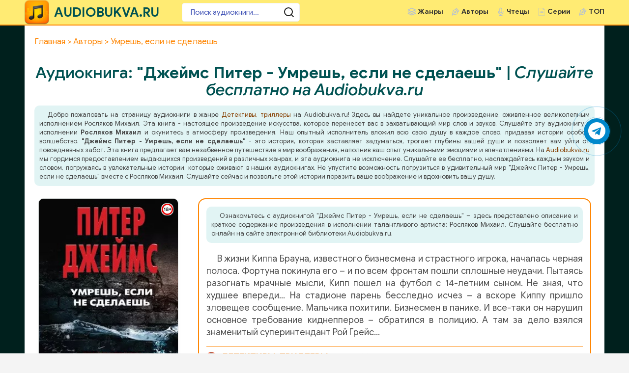

--- FILE ---
content_type: text/html; charset=UTF-8
request_url: https://audiobukva.ru/dzheyms-piter-umresh-esli-ne-sdelaesh
body_size: 12677
content:
<!DOCTYPE html>
<html lang="ru">
    <head>
        <script src="js/jquery.js" type="text/javascript"></script>
            <meta charset="UTF-8">
    <meta name="language" content="ru" />
    <meta name="viewport" content="width=device-width, initial-scale=1.0" />
    <meta name="csrf-param" content="_csrf-frontend">
<meta name="csrf-token" content="ufSmtCKlJIuO4MVKVVBqB-0Ssdj0-uYDPDVcp9p44GbPzPHdQ-xx3MiknQEbEQtilGPU4biz0DJ7BAaQ7RyINA==">
    <title>Умрешь, если не сделаешь (Джеймс Питер) 🎧 Слушайте бесплатные аудиокниги на русском языке | Audiobukva.ru</title>
    <link rel="icon" href="/uploads/favicon.ico" type="image/x-icon">
    <link rel="apple-touch-icon" sizes="180x180" href="/uploads/apple-icon-180x180.png">
    <link rel="icon" type="image/png" sizes="192x192" href="/uploads/android-icon-192x192.png">
    <link rel="icon" type="image/png" sizes="16x16" href="/uploads/favicon-16x16.png">
    <link rel="icon" type="image/png" sizes="32x32" href="/uploads/favicon-32x32.png">
    <link rel="manifest" href="/uploads/manifest.json">
    <meta name="msapplication-TileColor" content="#afb3ca">
    <meta name="msapplication-TileImage" content="/uploads/ms-icon-144x144.png">
    <meta name="theme-color" content="#afb3ca">
    <script type="application/ld+json">{ "@context": "https://schema.org", "@type": "WebSite", "name": "Слушайте бесплатные аудиокниги на русском языке | Audiobukva.ru", "url": "https://audiobukva.ru/", "description": "На Audiobukva.ru вы найдете богатый выбор бесплатных аудиокниг на русском языке! Слушайте лучшие произведения прямо на сайте - без регистрации и платы. Удобство и качество в каждом слове. Погрузитесь в мир историй прямо сейчас!", "image": { "@type": "ImageObject", "url": "https://audiobukva.ru/frontend/web/images/logo.png" }, "sameAs": [ "https://t.me/slushatknigicom" ], "potentialAction": { "@type": "SearchAction", "target": "https://audiobukva.ru/search?text={search_term_string}", "query-input": "required name=search_term_string" }, "publisher": { "@type": "Organization", "name": "Audiobukva", "url": "https://audiobukva.ru/", "logo": { "@type": "ImageObject", "url": "https://audiobukva.ru/frontend/web/images/logo.png" }, "sameAs": [ "https://t.me/slushatknigicom" ] } }</script>
    <script src="https://cdn.adfinity.pro/code/audiobukva.ru/adfinity.js" async></script>
    <script async src="https://www.googletagmanager.com/gtag/js?id=G-MSG5LMTXXC"></script>
    <script>window.dataLayer = window.dataLayer || [];function gtag(){dataLayer.push(arguments);}gtag('js', new Date());gtag('config', 'G-MSG5LMTXXC');</script>
<meta name="description" content="🎉 Погрузитесь в увлекательный мир Джеймс Питер - Умрешь, если не сделаешь, в аудиоформате! На Audiobukva.ru вы можете бесплатно наслаждаться этим литературным произведением в удобное для вас время. Слушайте и окунитесь в уникальный мир слов и звуков этой захватывающей аудиокниги прямо сейчас! 📖🎶">
<meta name="keywords" content="Джеймс Питер - Умрешь, если не сделаешь,аудиокниги, бесплатное прослушивание, книги в аудиоформате, лучшие аудиокниги, литературные произведения, бесплатные книги, слова и звуки, эмоциональное чтение">
<meta name="robots" content="index,follow">
<meta property="og:title" content="Умрешь, если не сделаешь (Джеймс Питер) в Аудиоформате | Бесплатное прослушивание на Audiobukva.ru">
<meta property="og:site_name" content="Слушайте бесплатные аудиокниги на русском языке | Audiobukva.ru">
<meta property="og:url" content="https://audiobukva.ru/dzheyms-piter-umresh-esli-ne-sdelaesh">
<meta property="og:type" content="books.book">
<meta property="og:locale" content="ru">
<meta property="og:description" content="🎉 Погрузитесь в увлекательный мир Джеймс Питер - Умрешь, если не сделаешь, в аудиоформате! На Audiobukva.ru вы можете бесплатно наслаждаться этим литературным произведением в удобное для вас время. Слушайте и окунитесь в уникальный мир слов и звуков этой захватывающей аудиокниги прямо сейчас! 📖🎶">
<meta property="og:image" content="https://audiobukva.ru/uploads/posts/91484/91484.jpg">
<link href="https://audiobukva.ru/dzheyms-piter-umresh-esli-ne-sdelaesh" rel="canonical">
<link href="/assets/1d94beee/css/comment.css?v=1632109620" rel="stylesheet">
<link href="/css/style.css?v=1760078039" rel="stylesheet">
<link href="/css/font-awesome.min.css?v=1629828537" rel="stylesheet">    </head>
    <body class="">
                <header id="header" role="banner" data-shop="1">
            <nav class="navbar">
                <div class="navbar-logo" style="text-align:center"><a href="/" title="🎧 Слушайте бесплатные аудиокниги на русском языке | Audiobukva.ru"><img class="icon icon-logo" id="a-logo" src="/images/logo.png" alt="🎧 Слушайте бесплатные аудиокниги на русском языке | Audiobukva.ru" /><span>AudioBukva.ru</span></a></div>
                <a href="#" id="pull" aria-label="Меню"><div class="pol"><span class="icon-bar"></span><span class="icon-bar"></span><span class="icon-bar"></span></div></a>
                <ul class="navbar-nav" data="menu"><li class="genres_m"><a href="/sections">Жанры</a></li>
<li class="authors_m"><a href="/authors">Авторы</a></li>
<li class="readers_m"><a href="/performers">Чтецы</a></li>
<li class="series_m"><a href="/serieses">Серии</a></li>
<li class="authors_m"><a href="/top">ТОП</a></li></ul>                <form id="header-search-form" class="b-header__search" method="get" name="searchform" action="/search">
                    <input minlength="3" class="b-header__search_field" id="story" name="text" value="Поиск аудиокниги..." onblur="if (this.value == '')
                            this.value = 'Поиск аудиокниги...';" onfocus="if (this.value == 'Поиск аудиокниги...')
                            this.value = '';" type="text" autocomplete="off" aria-label="Поиск аудиокниги">
                    <button class="b-header__search_submit" type="submit" aria-label="Поиск аудиокниги"><img src="[data-uri]" alt="поиск аудиокниги на сайте Audiobukva.ru"></button>
                </form>
            </nav>  
        </header>
        <div id="wrapper">           
            <div class="container">
                <div class="row">
                                        <div class="b-header__sort">
                        <ul class="breadcrumb" itemscope itemtype="http://schema.org/BreadcrumbList">
        <li itemprop="itemListElement" itemscope itemtype="http://schema.org/ListItem">
            <a href="/" itemprop="item"><span itemprop="name">Главная</span></a><meta itemprop="position" content="1" />
        </li>
    
        <li itemprop="itemListElement" itemscope itemtype="http://schema.org/ListItem">
            <a href="/authors" itemprop="item"><span itemprop="name">Авторы</span></a><meta itemprop="position" content="2" />
        </li>
    
        <li class="active" itemprop="itemListElement" itemscope itemtype="http://schema.org/ListItem">
            <span itemprop="name">Умрешь, если не сделаешь</span><meta itemprop="position" content="3" />
        </li>
    </ul>                    </div>
                                        <section role="main" style="padding:10px"><article class="abook-page">
    <header class="abook-item-header"><h1 class="b-maintitle">Аудиокнига: <b>"Джеймс Питер - Умрешь, если не сделаешь"</b> | <i>Слушайте бесплатно на Audiobukva.ru</i></h1><div class="fullentry_info book"><p>Добро пожаловать на страницу аудиокниги в жанре <a href="/section/detective"><img src="/images/genres/detective.png">Детективы, триллеры</a> на Audiobukva.ru! Здесь вы найдете уникальное произведение, оживленное великолепным исполнением Росляков Михаил. Эта книга - настоящее произведение искусства, которое перенесет вас в захватывающий мир слов и звуков. Слушайте эту аудиокнигу в исполнении <b>Росляков Михаил</b> и окунитесь в атмосферу произведения. Наш опытный исполнитель вложил всю свою душу в каждое слово, придавая истории особое волшебство. <b>"Джеймс Питер - Умрешь, если не сделаешь"</b> - это история, которая заставляет задуматься, трогает глубины вашей души и позволяет вам уйти от повседневных забот. Эта книга предлагает вам незабвенное путешествие в мир воображения, наполнив ваш опыт уникальными эмоциями и впечатлениями. На <a href="https://audiobukva.ru/">Audiobukva.ru</a> мы гордимся предоставлением выдающихся произведений в различных жанрах, и эта аудиокнига не исключение. Слушайте ее бесплатно, наслаждайтесь каждым звуком и словом, погружаясь в увлекательные истории, которые оживают в наших аудиокнигах. Не упустите возможность погрузиться в удивительный мир "Джеймс Питер - Умрешь, если не сделаешь" вместе с Росляков Михаил. Слушайте сейчас и позвольте этой истории поразить ваше воображение и вдохновить вашу душу.</p></div></header>
    <div class="adv"></div>
    <div class="abook-main">
        <div class="abook-left">
            <div style="position:relative;display:inline-block"><img src="https://audiobukva.ru/uploads/posts/91484/91484.jpg" alt="Слушайте бесплатные аудиокниги на русском языке | Audiobukva.ru | Джеймс Питер - Умрешь, если не сделаешь"><img src="/uploads/18plus.png" style="position:absolute;top:10px;right:10px;width:25px;height:25px" alt="18+"></div>
            <div class="adv1" style="max-height:350px"></div>
            <div class="abook-player">
                                    <script src="/js/playerjs.js?0.3" type="text/javascript"></script>
                    <div id="player"></div>
                    <script>
                        var player = new Playerjs({
                            id: "player",
                            title: "Джеймс Питер - Умрешь, если не сделаешь",
                            file: "https://vvoqhuz9dcid9zx9.redirectto.cc/s04/91484/91484.pl.txt"                        });
                    </script>
                    <style>#player video {display:none}</style>
                            </div>
        </div>
        <div class="abook-info">
            <div class="book-about panel-info">
                <div class="fullentry_info book">Ознакомьтесь с аудиокнигой "Джеймс Питер - Умрешь, если не сделаешь" – здесь представлено описание и краткое содержание произведения в исполнении талантливого артиста: Росляков Михаил. Слушайте бесплатно онлайн на сайте электронной библиотеки Audiobukva.ru.</div>
                <div class="abook-desc">В жизни Киппа Брауна, известного бизнесмена и страстного игрока, началась черная полоса. Фортуна покинула его – и по всем фронтам пошли сплошные неудачи. Пытаясь разогнать мрачные мысли, Кипп пошел на футбол с 14-летним сыном. Не зная, что худшее впереди… На стадионе парень бесследно исчез – а вскоре Киппу пришло зловещее сообщение. Мальчика похитили. Бизнесмен в панике. И все-таки он нарушил основное требование киднепперов – обратился в полицию. А там за дело взялся знаменитый суперинтендант Рой Грейс…</div>
                <div class="infobook">
                    <div style="margin-top:10px;color:#9eaeb1"><div class="abook_genre"><a href="/section/detective"><img src="/images/genres/detective.png">Детективы, триллеры</a></div><span><img src="[data-uri]" /> 466</span></div>
                     <div class="panel-item"><img src="[data-uri]" /><a rel="author" href="/author/%D0%94%D0%B6%D0%B5%D0%B9%D0%BC%D1%81+%D0%9F%D0%B8%D1%82%D0%B5%D1%80">Джеймс Питер</a></div>  <div class="panel-item"><img src="[data-uri]" /><a href="/performer/%D0%A0%D0%BE%D1%81%D0%BB%D1%8F%D0%BA%D0%BE%D0%B2+%D0%9C%D0%B8%D1%85%D0%B0%D0%B8%D0%BB">Росляков Михаил</a></div>                     <div class="panel-item"><img src="[data-uri]" />
              <span class="hours">13 часов</span> <span class="minutes">12 минут</span>
              <span class="rate"></span>
          </div>
                    <div class="panel-item">
                        <img src="[data-uri]" />
                        19.06.2024                    </div>
                    <div class="panel-item" style="display:flex;flex-wrap:wrap"><img src="[data-uri]" /><p>Поделиться аудиокнигой:&nbsp;</p><script src="https://cdn.jsdelivr.net/npm/yandex-share2/share.js"></script><div class="ya-share2" data-services="vkontakte,facebook,odnoklassniki,pinterest,twitter,whatsapp,telegram" data-image="https://audiobukva.ru/https://audiobukva.ru/uploads/posts/91484/91484.jpg"></div></div>
                </div>
                                    <div class="fullentry_info book" style="margin-top:10px;font-size:18px;line-height:26px"><h2><b>Почему стоит послушать эту аудиокнигу</b></h2><p>Некоторые книги лучше всего воспринимаются на слух - голос позволяет почувствовать атмосферу, ощутить эмоции героев и полностью погрузиться в происходящее. Эта аудиокнига в жанре <em><a href="/section/detective"><img src="/images/genres/detective.png">Детективы, триллеры</a></em> - как раз из таких: история захватывает с первых минут и сопровождает вас до самого конца. Произведение создано автором <strong>Джеймс Питер</strong> - его стиль узнаваем, живой и многослойный. Благодаря вдумчивой озвучке <strong>Росляков Михаил</strong>, слушатель не просто слышит текст, а как будто проживает его вместе с героями. Аудиоформат удобен и универсален: вы можете слушать дома, в дороге, на прогулке или даже во время рутинных дел. Он помогает не терять связь с литературой в современном ритме жизни. Особенно, когда речь идёт о произведении, которое построено на динамике и эмоциях. Мы на Audiobukva.ru тщательно отбираем материалы, чтобы каждая книга на сайте приносила настоящую радость от прослушивания. В центре внимания - не просто сюжет, а целостное звучащее произведение: темп, дикция, тональность, музыкальность исполнения. Если вам нравится жанр или вы уже знакомы с творчеством <strong>Джеймс Питер - Умрешь, если не сделаешь</strong>, эта аудиокнига может стать достойным пополнением вашей библиотеки. А если вы только открываете для себя мир аудиокниг - это хороший старт.</p><p>Оставайтесь с нами, добавляйте сайт в закладки и возвращайтесь за новыми историями. На <b>Audiobukva.ru</b> вас всегда ждут качественные книги и отличный звук.</p></div>
                                    <h2 class="h2">Погрузитесь в мир аудиокниги "Джеймс Питер - Умрешь, если не сделаешь" онлайн: бесплатное прослушивание на Audiobukva.ru</h2>
                <div class="fullentry_info book">Слушайте аудиокнигу <b>"Джеймс Питер - Умрешь, если не сделаешь"</b> онлайн бесплатно прямо здесь, на Audiobukva.ru. Погрузитесь в мир слов и историй от автора <b>Джеймс Питер</b> в исполнении талантливого <b>Росляков Михаил</b>.</div>
                <div class="panel-item"><span>Возрастные ограничения:</span> <b style="color:red">(18+) Внимание! Аудиокнига может содержать контент только для совершеннолетних. Для несовершеннолетних просмотр данного контента СТРОГО ЗАПРЕЩЕН! Если в книге присутствует наличие пропаганды ЛГБТ и другого, запрещенного контента - просьба написать на почту для удаления материала.</b></div>
            </div>
        </div>
    </div> 
    <div class="abook-info"><div class="adv"></div></div>
    <div class="abook-auth"><h3>Познакомьтесь со всеми произведениями автора Джеймс Питер</h3><p>Слушайте аудиокниги онлайн в хронологическом порядке. На странице автора вы найдете полный список его работ —  <a rel="nofollow" target="_blank" href="/author/%D0%94%D0%B6%D0%B5%D0%B9%D0%BC%D1%81+%D0%9F%D0%B8%D1%82%D0%B5%D1%80">Джеймс Питер</a>. Выберите понравившееся произведение и наслаждайтесь качественным звучанием в любое время и на любом устройстве.</p></div>
    <div class="abook-auth"><h4>Похожие аудиокниги на "Джеймс Питер - Умрешь, если не сделаешь"</h4></div>
    <div class="abook-similar"><div class="fullentry_info book">Ниже представлена <strong>подборка из двух аудиокниг</strong>, похожих по духу и стилю на произведения Джеймс Питер. Обе аудиокниги доступны <strong>для бесплатного онлайн-прослушивания</strong>. Погрузитесь в атмосферу классической литературы и откройте для себя новые удивительные истории.</div><div class="similar-abooks-block"><div class="abook-similar-item"><a href="/frensis-dik-ohota-na-loshadey">
                                        <img class="abook_image" title="Слушайте бесплатные аудиокниги на русском языке Фрэнсис Дик - Охота на лошадей" src="https://audiobukva.ru/uploads/posts/67268/67268.jpg" alt="Аудиокнига Фрэнсис Дик - Охота на лошадей">
                                        <span>Фрэнсис Дик - Охота на лошадей</span>    
                                       </a></div><div class="abook-similar-item"><a href="/haprov-aleksey-naslednik">
                                        <img class="abook_image" title="Слушайте бесплатные аудиокниги на русском языке Хапров Алексей - Наследник" src="https://audiobukva.ru/uploads/posts/75648/75648.jpg" alt="Аудиокнига Хапров Алексей - Наследник">
                                        <span>Хапров Алексей - Наследник</span>    
                                       </a></div></div></div>
    <div class="abook-comm"><div class="fullentry_info book">Познакомьтесь с отзывами слушателей о книге "Джеймс Питер - Умрешь, если не сделаешь", исполненной Росляков Михаил. Здесь вы найдете разнообразные комментарии и мнения людей о данном произведении.</div><div class="comments row">
    <div class="col-md-11 col-sm-11">
        <h3 class="h3-body-title">Комментарии</h3>
        <div class="title-block clearfix">


            <div class="title-seperator"></div>
        </div>
                <ol class="comments-list">
            <div id="w0" class="list-view"><div class="empty">Ничего не найдено.</div></div>        </ol>
        <div class="comment-form-container">
    
        <form id="comment-form" class="comment-box" action="/comment/default/create" method="post">
<input type="hidden" name="_csrf-frontend" value="ufSmtCKlJIuO4MVKVVBqB-0Ssdj0-uYDPDVcp9p44GbPzPHdQ-xx3MiknQEbEQtilGPU4biz0DJ7BAaQ7RyINA==">        <input type="hidden" name="entityData" value="JDpW5vu5z4nRoqUPAogrqTU5M2JiMDA0ZDIzOGI3MWUwMmIxZWRiYWY1MzEwZDQ0ZGUxYjEzZDBiNzQxMDE2NjVmNjBiNjBiYTJjOWE0ZDcwCxZeo1wXmeTdfZDi+2DusOGyP2+H3vYt2INR1GfRGpC6q0d7FG3mDDCi20U+yMmzmQOTE6+Xw7/2EKftK9xKAjDEwRTS84At3vY/7JtyA48S+CKsDBOpm7uFB23l9IKZtOfumXwh6vncG3DbTQ5GW8YFc4Bu87QhdHqsnpHqGS983RUQcjouTTlovA7G1106u3Xm8hTVs/5iZZdBriNie//pav97tIXmmw9MflF6iA==">                    <div class="form-group field-commentmodel-anonymoususername required">
<input type="text" id="commentmodel-anonymoususername" class="form-control" name="CommentModel[anonymousUsername]" placeholder="Добавить имя пользователя..." data-comment="anonymousUsername" aria-required="true"><div class="help-block"></div>
</div>                <div class="form-group field-commentmodel-content required">
<textarea id="commentmodel-content" class="form-control" name="CommentModel[content]" rows="4" placeholder="Добавить комментарий..." data-comment="content" aria-required="true"></textarea><div class="help-block"></div>
</div>        <div class="form-group field-commentmodel-parentid">
<input type="hidden" id="commentmodel-parentid" class="form-control" name="CommentModel[parentId]" data-comment="parent-id">
</div>        <div class="comment-box-partial">
            <div class="button-container show">
                <a id="cancel-reply" class="pull-right" href="#" data-action="cancel-reply">Нажмите здесь, чтобы отменить ответ.</a><button type="submit" class="btn btn-primary comment-submit">Сохранить Комментарий</button>            </div>
        </div>
        </form>        <div class="clearfix"></div>
    </div>    </div>
</div></div>
    <script type="application/ld+json">{ "@context": "https://schema.org", "@type": "WebPage", "breadcrumb": "Главная > Авторы >Джеймс Питер>Джеймс Питер - Умрешь, если не сделаешь", "mainEntity":{ "@type": "Book", "author": "Джеймс Питер", "bookFormat": "https://schema.org/EBook", "datePublished": "2024-06-19", "image": "https://audiobukva.ru/uploads/posts/91484/91484.jpg", "name": "Джеймс Питер - Умрешь, если не сделаешь", "description": "В жизни Киппа Брауна, известного бизнесмена и страстного игрока, началась черная полоса. Фортуна покинула его – и по всем фронтам пошли сплошные неудачи. Пытаясь разогнать мрачные мысли, Кипп пошел на футбол с 14-летним сыном. Не зная, что худшее впереди… На стадионе парень бесследно исчез – а вскоре Киппу пришло зловещее сообщение. Мальчика похитили. Бизнесмен в панике. И все-таки он нарушил основное требование киднепперов – обратился в полицию. А там за дело взялся знаменитый суперинтендант Рой Грейс…" } }</script>
    <script type="application/ld+json">{ "@context": "https://schema.org", "@type": "Book", "author": "Джеймс Питер", "bookFormat": "https://schema.org/EBook", "datePublished": "2024-06-19", "image": "https://audiobukva.ru/uploads/posts/91484/91484.jpg", "name": "Джеймс Питер - Умрешь, если не сделаешь", "description": "В жизни Киппа Брауна, известного бизнесмена и страстного игрока, началась черная полоса. Фортуна покинула его – и по всем фронтам пошли сплошные неудачи. Пытаясь разогнать мрачные мысли, Кипп пошел на футбол с 14-летним сыном. Не зная, что худшее впереди… На стадионе парень бесследно исчез – а вскоре Киппу пришло зловещее сообщение. Мальчика похитили. Бизнесмен в панике. И все-таки он нарушил основное требование киднепперов – обратился в полицию. А там за дело взялся знаменитый суперинтендант Рой Грейс…" }</script>
</article>
<style>::-webkit-scrollbar{width:15px;height:15px}::-webkit-scrollbar-track{box-shadow:inset 0 0 10px rgba(63,80,172,1);border-radius:10px}::-webkit-scrollbar-thumb{border-radius:5px;background:#000;box-shadow:inset 0 0 6px rgba(63,80,172,.5)}.nav-main.zoomsounds-nav{overflow-y:scroll}</style></section>
                </div>                    
            </div>
        </div>        
        <footer id="footer">
        <div class="container">
            <div class="copyright">
                <div class="inner"><img class="icon icon-logo" id="a-logo" src="/images/logo.png" alt="🎧 Слушайте бесплатные аудиокниги на русском языке | Audiobukva.ru" />&copy; 2023 - 2026 <a href="https://audiobukva.ru">Audiobukva.ru</a></div>
                <span class="link__mailto" style="float:right;">
                    <span style="margin-left:10px">Почта: your.feedback.tpl@gmail.com</span>
                    <span style="margin-left:10px"><a href="/pravoobladateljam">Правообладателям</a></span>
                    <span style="margin-left:10px"><a href="/policy">Политика конфиденциальности</a></span>
                    <span style="margin-left:10px"><a target="_blank" href="https://bookidrom.ru/" rel="noopener noreferrer nofollow">Читать книги</a></span>
                </span>
            </div>
        </div>
    </footer>
<a href="https://t.me/slushatknigicom" target="_blank" title="Подписаться на наш канал в Telegram" rel="nofollow noopener"><div class="telegram-button"><i class="fa fa-telegram"></i></div></a>
<script type="text/javascript">     (function(m,e,t,r,i,k,a){         m[i]=m[i]||function(){(m[i].a=m[i].a||[]).push(arguments)};         m[i].l=1*new Date();         for (var j = 0; j < document.scripts.length; j++) {if (document.scripts[j].src === r) { return; }}         k=e.createElement(t),a=e.getElementsByTagName(t)[0],k.async=1,k.src=r,a.parentNode.insertBefore(k,a)     })(window, document,'script','https://mc.webvisor.org/metrika/tag_ww.js', 'ym');      ym(95282568, 'init', {clickmap:true, accurateTrackBounce:true, trackLinks:true}); </script> <noscript><div><img src="https://mc.yandex.ru/watch/95282568" style="position:absolute; left:-9999px;" alt="" /></div></noscript>
<script src="/assets/c1d6817d/jquery.js?v=1632109620"></script>
<script src="/assets/827c4505/yii.js?v=1632109620"></script>
<script src="/assets/1d94beee/js/comment.js?v=1632109620"></script>
<script src="/assets/827c4505/yii.activeForm.js?v=1632109620"></script>
<script src="/js/webfont.js?v=1629828562"></script>
<script src="/js/main.js?v=1630512530"></script>
<script src="/js/jquery-ui.js?v=1629828559"></script>
<script src="/js/jquery.cookie.js?v=1629828559"></script>
<script>jQuery(function ($) {
jQuery.comment([]);
jQuery('#comment-form').yiiActiveForm([{"id":"commentmodel-anonymoususername","name":"anonymousUsername","container":".field-commentmodel-anonymoususername","input":"#commentmodel-anonymoususername","enableAjaxValidation":true,"validateOnChange":false,"validateOnBlur":false},{"id":"commentmodel-content","name":"content","container":".field-commentmodel-content","input":"#commentmodel-content","enableAjaxValidation":true,"validateOnChange":false,"validateOnBlur":false},{"id":"commentmodel-parentid","name":"parentId","container":".field-commentmodel-parentid","input":"#commentmodel-parentid","enableAjaxValidation":true,"validateOnChange":false,"validateOnBlur":false}], []);
});</script>    </body>
    </html>


--- FILE ---
content_type: text/css
request_url: https://audiobukva.ru/css/style.css?v=1760078039
body_size: 8462
content:
#wrapperhtml,body,div,span,object,iframe,h1,h2,h3,h4,h5,h6,p,blockquote,pre,abbr,address,cite,code,del,dfn,em,img,ins,kbd,q,samp,small,strong,sub,sup,var,b,i,dl,dt,dd,ol,ul,li,fieldset,form,label,legend,table,caption,tbody,tfoot,thead,tr,th,td,article,aside,canvas,details,figcaption,figure,footer,header,hgroup,menu,nav,section,summary,time,mark,audio,video{margin:0;padding:0;border:0;outline:0;font-size:100%;vertical-align:baseline;background:transparent;box-sizing:border-box}
article,aside,details,figcaption,figure,footer,header,hgroup,nav,section{display:block}
audio,canvas,video{display:inline-block;*display:inline;*zoom:1}
audio:not([controls]){display:none}
[hidden]{display:none}
html{font-size:100%;-webkit-text-size-adjust:100%;-ms-text-size-adjust:100%}
html,button,input,select,textarea{color:#333}
body{margin:0;font-size:1em;line-height:1.4}
h1,h2,h3,h4,h5{font-weight:400;color:#005252;font-size:25px;text-align:center;margin:5px 0 5px 0}
::-moz-selection{background:#6bb9ef;color:#fff;text-shadow:none}
::selection{background:#6bb9ef;color:#fff;text-shadow:none}
a{color:#853E00;text-decoration:none}a:visited{color:#8F4300}a:hover{color:#006161;text-decoration:none}a:focus{outline:none}a:hover,a:active{outline:0}
abbr[title]{border-bottom:1px dotted}b,strong{font-weight:bold}
blockquote{margin:1em 40px}dfn{font-style:italic}hr{display:block;height:1px;border:0;border-top:1px solid #ccc;margin:1em 0;padding:0}ins{color:#000;text-decoration:none}mark{background:#ff0;color:#000;font-style:italic;font-weight:bold}
pre,code,kbd,samp{font-family:monospace,serif;_font-family:'courier new',monospace;font-size:1em}pre{white-space:pre;white-space:pre-wrap;word-wrap:break-word}
q{quotes:none}q:before,q:after{content:"";content:none}small{font-size:85%}sub,sup{font-size:75%;line-height:0;position:relative;vertical-align:baseline}sup{top:-0.5em}sub{bottom:-0.25em}dd{margin:0 0 0 40px}ul,ol{list-style:none;list-style-image:none;margin:0;padding:0}img{border:0;-ms-interpolation-mode:bicubic;vertical-align:middle}
svg:not(:root){overflow:hidden}figure{margin:0}form{margin:0}fieldset{border:0;margin:0;padding:0}label{cursor:pointer}legend{border:0;*margin-left:-7px;padding:0;white-space:normal}
@font-face{font-family:'Product Sans';src:url(/fonts/ProductSans-Bold.ttf) format('truetype');font-weight:700;font-style:normal;font-display:swap}
@font-face{font-family:'Product Sans';src:url(/fonts/ProductSans-BoldItalic.ttf) format('truetype');font-weight:700;font-style:italic;font-display:swap}
@font-face{font-family:'Product Sans';src:url(/fonts/ProductSans-Regular.ttf) format('truetype');font-weight:400;font-style:normal;font-display:swap}
@font-face{font-family:'Product Sans';src:url(/fonts/ProductSans-Italic.ttf) format('truetype');font-weight:400;font-style:italic;font-display:swap}
@font-face{font-family:'Product Sans';src:url(/fonts/ProductSans-Medium.ttf) format('truetype');font-weight:600;font-style:normal;font-display:swap}
@font-face{font-family:'Product Sans';src:url(/fonts/ProductSans-MediumItalic.ttf) format('truetype');font-weight:600;font-style:italic;font-display:swap}
button,input,select,textarea{font-family:"Product Sans","Helvetica Neue",-apple-system,BlinkMacSystemFont,Helvetica,sans-serif;font-size:100%;margin:0;vertical-align:baseline;*vertical-align:middle}button,input{line-height:normal}button,input[type="button"],input[type="reset"],input[type="submit"]{cursor:pointer;-webkit-appearance:button;*overflow:visible}button[disabled],input[disabled]{cursor:default}button{overflow:visible}
input[type="checkbox"],input[type="radio"]{box-sizing:border-box;padding:0;*width:13px;*height:13px}input[type="search"]{-webkit-appearance:textfield;-moz-box-sizing:content-box;-webkit-box-sizing:content-box;box-sizing:content-box}input[type="search"]::-webkit-search-decoration,input[type="search"]::-webkit-search-cancel-button{-webkit-appearance:none}
button::-moz-focus-inner,input::-moz-focus-inner{border:0;padding:0}
textarea{overflow:auto;vertical-align:top;resize:vertical}
input:invalid,textarea:invalid{background-color:#fff}
table{border-collapse:collapse;border-spacing:0}td{vertical-align:top}
.chromeframe{margin:0.2em 0;background:#ccc;color:black;padding:0.2em 0}
input,textarea,button{font-family:"Product Sans","Helvetica Neue",-apple-system,BlinkMacSystemFont,Helvetica,sans-serif;font-size:12px;font-weight:normal;-webkit-font-smoothing:antialiased;background:#fff;border-top:1px solid #efefef;border-right:1px solid #efefef;border-bottom:1px solid #efefef;border-left:1px solid #efefef;color:#ff9b00;font-size:21px;padding:5px 8px 5px 8px;z-index:2}
form#comment-form{background:#e9f3f6;margin-top:25px;padding:15px}
button,input[type="reset"],input[type="button"],input[type="submit"]{font-family:"Product Sans","Helvetica Neue",-apple-system,BlinkMacSystemFont,Helvetica,sans-serif;line-height:normal !important}
html,body{height:100%}
body{font-family:"Product Sans","Helvetica Neue",-apple-system,BlinkMacSystemFont,Helvetica,sans-serif;background:#f4f4f4;color:#4c4c4c;font-size:14px;font-weight:normal;line-height:normal;-webkit-font-smoothing:antialiased}
#header{background:#FFEB73;border-bottom:2px solid #FF8603;position:fixed;width:100%;top:0;left:0;z-index:999}
.navbar{border-width:0;min-height:50px;max-width:1180px;margin:0 auto;position:relative}.navbar-logo,.navbar-nav{display:inline-block;vertical-align:middle}.navbar-brand-logo{max-width:215px}.navbar-logo{position:absolute}.navbar-nav{float:right}.navbar>li{position:relative;display:block}.navbar .navbar-nav li{margin-right:15px;float:left}.navbar .navbar-nav li:last-child{margin-right:0}.navbar .navbar-nav>li>a,.navbar .navbar-nav>li>form button.login_m{font-size:14px;color:#313131;position:relative;display:block;line-height:20px;padding:14px 0;text-decoration:none;font-weight:bold;border:none}.navbar .navbar-nav>li>form button.login_m{color:#3f51b5;outline:none;margin:0 auto;width:100%}.navbar .navbar-nav>li > a:before,.navbar .navbar-nav>li>form button.login_m:before{content:'';display:block;float:left;width:20px;height:20px;margin-right:2px;background:center center/20px 20px no-repeat}.navbar .navbar-nav>li.genres_m a:before{background-image:url([data-uri])}.navbar .navbar-nav>li.authors_m a:before{background-image:url([data-uri])}.navbar .navbar-nav>li.readers_m a:before{background-image:url([data-uri])}.navbar .navbar-nav>li.series_m a:before{background-image:url([data-uri])}.navbar .navbar-nav>li.login_m a:before,.navbar .navbar-nav>li>form button.login_m:before{background-image:url([data-uri])}.navbar .navbar-nav li.active a{color:#3f51b5}.navbar .navbar-nav li a:hover,.navbar .navbar-nav li a:focus{color:#3f51b5!important;transition:all .1s ease-in-out}
#pull{display:none}
.b-header__search{-webkit-transition:width 0.2s ease-out;-moz-transition:width 0.2s ease-out;-ms-transition:width 0.2s ease-out;-o-transition:width 0.2s ease-out;transition:width 0.2s ease-out;position:absolute;top:0;left:320px;width:240px}.b-header__search.focused{width:500px}.b-header__search.focused .b-header__search_field{-webkit-box-shadow:0 0 15px 0 rgba(121,121,121,0.5);-moz-box-shadow:0 0 15px 0 rgba(121,121,121,0.5);box-shadow:0 0 15px 0 rgba(121,121,121,0.5);background-color:#fff;border-color:#f7fafa;color:#18667c}.b-header__search.focused .b-header__search_submit .icon-search{background-position:0 -12px}.b-header__search_field{-webkit-transition:box-shadow 0.2s ease-in-out,background-color 0.2s ease-out,border-color 0.2s ease-out;-moz-transition:box-shadow 0.2s ease-in-out,background-color 0.2s ease-out,border-color 0.2s ease-out;-ms-transition:box-shadow 0.2s ease-in-out,background-color 0.2s ease-out,border-color 0.2s ease-out;-o-transition:box-shadow 0.2s ease-in-out,background-color 0.2s ease-out,border-color 0.2s ease-out;transition:box-shadow 0.2s ease-in-out,background-color 0.2s ease-out,border-color 0.2s ease-out;-webkit-box-sizing:border-box;-moz-box-sizing:border-box;-ms-box-sizing:border-box;box-sizing:border-box;background-color:#fff;border:1px solid #efefef;color:#3f51b5;height:38px;overflow:hidden;padding:12px 44px 12px 17px;position:absolute;top:6px;right:0;width:100%;font-size:15px;z-index:1;border-radius:5px}.b-header__search_field:hover{-webkit-box-shadow:0 0 15px 0 rgba(63, 80, 181, 0.5);-moz-box-shadow:0 0 15px 0 rgba(63, 80, 181, 0.5);box-shadow:0 0 15px 0 rgb(63, 80, 181, 0.5)}.b-header__search_field:focus{outline:0}.b-header__search_submit{background:none;border:0;height:38px;position:absolute;top:5px;right:0;text-align:center;width:44px}.b-header__search_submit:focus{outline:0}.b-header__search_submit .icon-search{background-position:0 0}
#wrapper{margin-top:50px;background:#00201d}
.container{max-width:1180px;margin:0 auto;background:#fff;position:relative}.row{padding:10px;overflow:hidden}
.b-header__sort{font-size:1.2em;margin-top:4px;min-height:4px;padding:10px}ul.breadcrumb li{display:inline-block}.b-header__sort a{color:#ff8603}.b-header__sort a:hover{text-decoration:none}ul.breadcrumb li.active span{border-bottom:none;color:#ff8603}.b-header__sort a:after{content:" >"}
#content{padding:10px;float:left;width:calc(100% - 320px)}
aside{float:left;width:320px;overflow:hidden}
.adv,.adv-top-sidebar{margin:25px auto;display:block;text-align:center}
.adv1,.adv-top-sidebar{margin:25px auto;display:block;text-align:center}
h1{padding:10px 0;max-width:100%;font-size:33px;font-weight:600;line-height:35px;text-align:center}
.fullentry_info{color:#424242;font-size:13px;padding:10px;line-height:18px;margin-bottom:20px;text-align:justify;text-indent:1.3em;background-color:#E1F4F4;border-radius:10px}.fullentry_info a img{display:none}
.abooks-list{display:-ms-flexbox;display:-webkit-flex;display:flex;-ms-flex-wrap:wrap;-webkit-flex-wrap:wrap;flex-wrap:wrap;-ms-flex-pack:justify;-webkit-justify-content:space-between;justify-content:space-between}.abooks-list .abook-item{width:24%;display:flex;flex-direction:column;justify-content:space-between;background:#f2f5f5;border-radius:15px}.abook-item{vertical-align:middle;padding:20px;margin-bottom:15px;overflow:hidden}
.abook-item .image-abook{display:block;cursor:pointer;margin-left:20px;height:250px;max-width:185px;width:100%;margin:0 auto 25px;overflow:hidden;position:relative;z-index:998;border-radius:5px;border:1px solid #ced2d1;box-shadow:0 15px 10px -10px rgba(0,0,0,0.5);background:#e4e4e4;border-radius:15px}.abook-item:hover .image-abook{box-shadow:0 15px 10px -10px rgb(214 195 166)}.abook-item .b-showshort__cover_image{width:100%;height:100%;object-fit:cover;border-radius:15px}.abook-item .abook-title{display:-webkit-box;overflow:hidden;text-overflow:ellipsis;-webkit-box-orient:vertical;-webkit-line-clamp:2;margin-right:0!important;font-size:17px;font-weight:600;color:#000;text-align:center}
.abook-content{margin-bottom:0;position:relative;margin-top:10px;font-size:16px;line-height:1.4;text-align:justify;display:-webkit-box;overflow:hidden;text-overflow:ellipsis;-webkit-box-orient:vertical;-webkit-line-clamp:6}
.book_snippet_genre1,.book_snippet_genre2{color:black}.book_snippet_genre1:hover,.book_snippet_genre2:hover{color:#3f51b5}.book_snippet_genre1{background-color:#FFEB73;position:absolute;bottom:10px;border-radius:4px;font-weight:700;padding:7px 8px;max-width:130px;box-sizing:border-box;white-space:nowrap;overflow:hidden;text-overflow:ellipsis;left:4px;border:1px solid white;border-radius:10px}.book_snippet_genre2{background-color:#FFEB73;position:absolute;bottom:10px;border-radius:4px;font-weight:700;padding:7px 8px;max-width:130px;box-sizing:border-box;white-space:nowrap;overflow:hidden;text-overflow:ellipsis;left:4px;bottom:47px;border:1px solid white;border:1px solid white}
.abook-item .content-abook-info{font-size:14px;overflow:hidden;border-top:1px solid #ff8603;margin-top:15px;border-bottom:1px solid #ff8603;margin-bottom:15px}.abook-item .content-abook-info .a-info-item{margin:7px auto;text-align:center}.abook-item .content-abook-info .a-info-item a{color:#005252;overflow:hidden;text-overflow:ellipsis;white-space:nowrap;font-size:16px}.abook-item .content-abook-info .a-info-item a:hover{color:#ff8603}
ul.pagination{background:#ffffff;color:#3f51b5;font-size:25px;text-align:center}ul.pagination li{display:inline-block}
.b-paginator a,.b-paginator span{display:block;padding:8px 13px}.b-paginator li.active a{color:#8f4300}.b-paginator a{color:#005252;font-size:21px}.b-paginator a:hover{text-decoration:none;color:#ff8603}
#playlistcode{border:1px solid #eaeaea;border-radius:3px;margin-bottom:15px}
.abook-page .abook-info .panel-info{display:inline-block;vertical-align:top}.abook-page .abook-info .img-abook{width:300px}.abook-page .abook-info .img-abook .abook_image{width:auto;max-width:100%;max-height:340px}.abook-page .abook-info .panel-info .abook_genre{display:inline-block;margin-right:25px}.abook-page .abook-info .panel-info .abook_genre a{text-decoration:none;text-transform:uppercase;color:#ff8603;font-weight:bold}.abook-page .abook-info .panel-info .abook_genre a img{width:20px;margin-right:10px;margin-top:-2px}
.abook-page .abook-info .book-about{width:100%;font-size:18px;padding:15px;border:2px solid #ff8603;border-radius:15px}.abook-page .book-about .panel-item{color:#005252;margin-bottom:14px;text-align:justify;margin-top:10px}.abook-page .book-about .panel-item a{color:#ff8603}.abook-page .abook-desc{text-align:justify;line-height:140%;text-indent:1.2em;margin:15px 0 15px 0}.abook-page .panel-item img{width:24px;height:24px;margin-right:5px}
.abook-page .abook-info,.abook-page .abook-player{margin-bottom:40px}.abook-page .abook-similar{border-radius:3px;margin-bottom:40px;font-size:14px;text-align:justify}.abook-main .abook-left{width:300px;display:inline-block;text-align:center;vertical-align:top}.abook-main .abook-info{width:calc(100% - 310px);display:inline-block;padding-left:30px;vertical-align:top}.abook-main .abook-left img{width:285px;border-radius:10px;margin:0 auto 30px;border:1px solid #ced2d1;box-shadow:0 15px 10px -10px rgba(0,0,0,0.5);background:#e4e4e4}
.abook-page .abook-similar .similar-abooks-block{display:grid;grid-gap:19px 19px;grid-template-columns:repeat(auto-fit, minmax(170px, 1fr));justify-content:center}
.abook-page .abook-similar .similar-abooks-block .abook-similar-item a{display:block;text-align:center;font-size:17px;color:#3f51b5;display:-webkit-box;overflow:hidden;text-overflow:ellipsis;-webkit-box-orient:vertical;-webkit-line-clamp:3}
.abook-page .abook-similar .similar-abooks-block .abook-similar-item a img{width:100%;max-width:190px;height:240px;margin:0 auto 10px;transition:all 0.8s ease 0s;filter:brightness(90%);box-shadow:0 15px 10px -10px rgba(0,0,0,0.5);border:1px solid #929292;border-radius:15px}
.abook-page .abook-similar .similar-abooks-block .abook-similar-item a:hover img{filter:brightness(120%)}.abook-page .abook-similar .similar-abooks-block .abook-similar-item a span{display:block;color:#ff8603}.abook-page h2{font-size:20px;margin-top:10px}
.h2{color:#005252;text-align:center;font-weight:bold}
.abook-page .abook-auth{padding:10px;font-size:14px;text-align:justify}.abook-page .tags span a{padding:0 27px;display:inline-block;border:1px solid #005252;color:#005252;height:34px;line-height:34px;border-radius:10px 20px;cursor:pointer;margin:15px 0;font-size:20px;background-color:#ffeb73}.abook-page .abook-comm{border-radius:3px;margin-bottom:15px;font-size:14px;text-align:justify;padding:10px;border-radius:10px;border:2px solid #ff8603}.abook-page .abook-comm h3{font-size:23px}.abook-page .comments{margin:0}.abook-page .comments .comment-content{background:#fff}
.b-statictop__items_item{padding:12px 8px;line-height:1.2;vertical-align:top;border-top:1px solid #efefef;font-size:19px}.b-statictop__items_item .row{padding:0}.b-statictop__items_item .cell.title{float:left}.b-statictop__items_item .cell.rating{float:right}.b-statictop__items_item .cell.rating span.rate b{color:#3f51b5;margin-right:5px}
.descriptiontext{border:1px solid #eaeaea;border-radius:5px;padding:20px;margin-bottom:20px;overflow:hidden;margin-top:15px;text-align:justify;font-size:15px;line-height:1.4;text-indent:1.3em;background-color:#e1f4f4}.descriptiontext a{color:#7A3800;font-weight:bold}
form#comment-form{background:#fcfcfc;padding:0}form#comment-form input, form#comment-form textarea{border:1px solid #dee2e1;color:#808080;font-size:17px;padding:11px 0 7px 8px;width:100%;margin-bottom:12px;box-sizing:border-box}form#comment-form button{font-size:19px;width:280px;padding:0 27px;display:block;border:1px solid #005252;color:#005252!important;background-color:#ffeb73;height:45px;border-radius:10px 20px;cursor:pointer;margin:15px auto}
#commentmodel-recaptcha-recaptcha-comment-form{width:304px;margin:0 auto}
.alphabet{border:1px solid #eaeaea;border-radius:5px;padding:10px;margin-bottom:20px;margin-top:15px}.alphabet a{margin-right:5px;display:inline-block;font-size:17px;color:#000}
#footer{background:#FFEB73;border-top:2px solid #FF8603;overflow:hidden}#footer .list-block{width:49%;display:inline-block;padding:25px}#footer .list-block h3{margin-bottom:10px;font-size:15px;text-transform:uppercase;font-weight:700;display:inherit;border-bottom:2px solid #3f51b5}#footer .list-block ul li{font-size:17px;margin:5px 0}#footer .copyright{display:flex;flex-wrap:wrap;align-items:center;margin:20px 0;padding:10px;background:#FFEB73}
#last_comment{border:1px solid #d0cfcf;padding:10px;font-size:18px;margin:12px auto 7px;width:300px;display:block;box-sizing:border-box}#last_comment hr{margin-top:10px}#last_comment .lcomment{font-size:16px;padding:7px 5px;box-sizing:border-box}#last_comment .name-lcomm{font-weight:bold}#last_comment .date-lcoom{font-size:14px;color:#fd6a6a;float:right;margin-top:3px}#last_comment .text-lcomm{white-space:nowrap;text-overflow:ellipsis;overflow:hidden;margin:2px 0}#last_comment .lcomment a{display:block;text-align:right;text-transform:uppercase;font-size:14px;padding-top:3px;font-weight:bold}#last_comment .lcomment:nth-child(2n+1){background:#f5f5f5}
#page-search-form{position:relative}h2.b-statictop__title{font-size:20px}#page-search-form{margin-bottom:20px}
.b-statictop-search{border:1px solid #d0cfcf;border-radius:2px;padding:10px;margin:12px auto 7px;width:49%;display:inline-block;vertical-align:top}.b-statictop-search hr{margin:6px 0}
#page-search-form .b-header__search_submit{top:0}
.b-statictop-search .b-statictop__items_item{padding:5px 8px;font-size:16px;border:none;text-align:left}
.page__search_field{-webkit-box-shadow:0 0 15px 0 rgba(121,121,121,0.5);-moz-box-shadow:0 0 15px 0 rgba(121,121,121,0.5);box-shadow:0 0 15px 0 rgba(121,121,121,0.5);background-color:#fff;border-color:#f7fafa;color:#18667c}.page__search_field .icon-search{background-position:0 -12px}.page__search_field{-webkit-transition:box-shadow 0.2s ease-in-out,background-color 0.2s ease-out,border-color 0.2s ease-out;-moz-transition:box-shadow 0.2s ease-in-out,background-color 0.2s ease-out,border-color 0.2s ease-out;-ms-transition:box-shadow 0.2s ease-in-out,background-color 0.2s ease-out,border-color 0.2s ease-out;-o-transition:box-shadow 0.2s ease-in-out,background-color 0.2s ease-out,border-color 0.2s ease-out;transition:box-shadow 0.2s ease-in-out,background-color 0.2s ease-out,border-color 0.2s ease-out;-webkit-box-sizing: border-box;-moz-box-sizing:border-box;-ms-box-sizing:border-box;box-sizing:border-box;background-color:#fff;border:1px solid #efefef;color:#ff9b00;height:38px;overflow:hidden;padding:12px 44px 12px 17px;position:relative;width:100%;font-size:15px}.page__search_field:hover{-webkit-box-shadow:0 0 15px 0 rgba(190,143,28,0.5);-moz-box-shadow:0 0 15px 0 rgba(190,143,28,0.5);box-shadow:0 0 15px 0 rgba(190,143,28,0.5)}.page__search_field:focus{outline:0}
.sidebar .adv.fixed{position:fixed;top:0px;margin-left:10px}
.sidebar .adv1.fixed{position:fixed;top:0px;margin-left:10px}
.ya-share2 .ya-share2__link{border-bottom:none}
.blocked-book a{padding:0 27px;color:#fff;display:inline-block;background-color:#477e73;height:34px;line-height:34px;border-radius:5px;cursor:pointer;margin:15px 0;margin-left:10px;font-weight:bold}.blocked-book span{color:red;font-weight:bold;font-size:16px}
.rand-book a{display:block;text-transform:uppercase;width:300px;margin:12px auto 7px;background:#427877;color:#fff;font-size:16px;padding:10px;box-sizing:border-box;text-align:center;border-radius:3px;text-decoration:none}.rand-book a:hover{background:#384e4e}
.label_block{margin:15px auto}.label_block p{width:135px;display:inline-block;margin:0px 10px 0px 0;font-size:15px;line-height:1;color:#fd6a6a}.label_block a{font-size:15px;font-weight:600;margin:0 2px}
@media screen and (max-width:1180px){#header{padding:0 20px}}
@media screen and (max-width:1050px){#wrapper{margin-top:105px}.b-header__search{position:relative;display:block;float:left;width:100%;height:50px;left:inherit;top:inherit}.b-header__search.focused{width:100%}}
@media screen and (max-width:950px){.sidebar{display:none}#content{width:100%}.abooks-list .abook-item{width:49%}}
@media screen and (max-width:767px){#wrapper{margin-top:105px}#pull{display:block;position:relative;float:right;margin-top:8px;margin-bottom:7px;padding:7px 10px 6px;background-color:transparent;background-image:none;border-radius:4px;cursor:pointer}.pol{float:right;padding:3px}#pull .icon-bar{display:block;width:25px;height:2px;border-radius:1px;background-color:#3B50AC}#pull .icon-bar+.icon-bar{margin-top:4px}.navbar .navbar-nav{display:none;width:100%;float:right;margin-left:0}.navbar .navbar-nav li li{display:block;text-align:center}.navbar .navbar-nav li{margin-right:0;float:none;text-align:center;margin:15px 0}.navbar .navbar-nav>li>form button.login_m{padding:0;text-transform:uppercase}.navbar .navbar-nav>li>a{display:initial;line-height:1.2;padding:5px 0;padding:0 0 3px;text-transform:uppercase}.navbar .navbar-nav li a:hover,.navbar .navbar-nav li a:focus{border-bottom:none}.abook-main .abook-left{width:100%}.abook-main .abook-left #player{max-width:300px;margin:0 auto;width:100%}.abook-main .abook-info{width:100%;padding-left:0}}
@media screen and (max-width:740px){.abook-page .abook-info .panel-info{width:100%}.abook-page .abook-info .book-about{padding-left:15px}.b-statictop-search{width:100%}}
@media screen and (max-width:650px){.abooks-list .abook-item{width:100%}}
@media screen and (max-width:600px){.abook-item .abook-item-header{margin-top:10px;text-align:center}}
@media screen and (max-width:400px){#header{padding:0}.navbar{padding:0 15px}.b-statictop__items_item{text-align:center;line-height:1.4}.b-statictop__items_item .cell.title,.b-statictop__items_item .cell.rating{float:none}}
a.image-abook .number{position:absolute;height:100%;width:100%;color:rgb(255,106,106);font-size:58px;padding-top:37%;text-align:center;font-weight:700;z-index:2;text-shadow:1px 1px 1px white;background:rgba(71,126,115,0.6)}
.fixed_block{box-shadow:rgba(17,58,102,0.45) 0px 4px 6px 3px;z-index:999999;position:relative}
#close{background:#000;width:30px;line-height:30px;color:#eee;display:inline-block;text-align:center;border-radius:50px;position:absolute;top:-10px;right:-10px;cursor:pointer;z-index:999999}#a-logo{width:50px;height:100%;fill:#3F51AC;vertical-align:middle;margin-right:10px}
.navbar-logo span{display:inline-block;font-size:26px;text-transform:uppercase;vertical-align:middle;color:#005252;font-weight:bold}#player.open-plist{height:300px!important}
.content-seo{line-height:1.3;font-size:17px;padding:10px;border-radius:10px;background-color:#f2f5f5;margin-bottom:20px;border:1px solid #ff8603}
.table-content{font-size:16px;font-weight:bold;color:#005252;text-transform:uppercase}
.img-content-left{border-radius:10px;float:left!important;margin:5px 10px 0 0;width:150px!important;border:1px solid #ff8603}
.img-content-right{border-radius:10px;float:right!important;margin:5px 0 0 10px;width:150px!important;border:1px solid #ff8603}
.img-left{border-radius:10px;float:left!important;margin:0 10px 0 0;width:90px!important;border:1px solid #ff8603}
@media screen and (max-width:470px){.img-content-left{width:50%!important;border-radius:10px;float:left;margin:5px 10px 0 0;border:1px solid #ff8603}.img-content-right{width:50%!important;border-radius:10px;float:right;margin:5px 0 0 10px;border:1px solid #ff8603}.img-left{width:50%!important;border-radius:10px;float:left;margin:0 10px 0 0;border:1px solid #ff8603}}
.seotext-p{font-size:16px;margin:3px 0 3px 0;font-weight:bold}
.telegram-button{position:fixed;right:13px;bottom:400px;transform:translate(-50%, -50%);background:#0088cc;border-radius:50%;width:53px;height:53px;color:#fff;text-align:center; line-height:53px;font-size:35px;z-index:9999}.telegram-button a{color:#fff}.telegram-button:before,.telegram-button:after{content:" ";display:block;position:absolute;border:50%;border:1px solid #0088cc;left:-20px;right:-20px;top:-20px;bottom:-20px;border-radius:50%;animation:animate 1.5s linear infinite;opacity:0;backface-visibility:hidden}.telegram-button:after{animation-delay:.5s}
@keyframes animate{0%{transform:scale(0.5);opacity:0;}50%{opacity:1}100%{transform:scale(1.2);opacity:0}}
@media (max-width:800px){.telegram-button{bottom:250px;left:60px}}.telegram-button i{margin:0}
.infobook{border-top:1px solid #ff8603;border-bottom:1px solid #ff8603}

--- FILE ---
content_type: text/plain; charset=UTF-8
request_url: https://vvoqhuz9dcid9zx9.redirectto.cc/s04/91484/91484.pl.txt
body_size: 1284
content:
[{"title":"000_00_Dzheyms_P_UmrYosh,_esli_ne_sdelaesh_Roslyakov_M","file":"https://qidddxtwpinv.redirectto.cc/s04/91484/track-01.mp3", "start":0, "end":40},{"title":"000_01_Annotatsiya","file":"https://qidddxtwpinv.redirectto.cc/s04/91484/track-01.mp3", "start":40, "end":167},{"title":"001_UmrYosh, esli ne sdelaesh","file":"https://qidddxtwpinv.redirectto.cc/s04/91484/track-01.mp3", "start":167, "end":626},{"title":"002_UmrYosh, esli ne sdelaesh","file":"https://qidddxtwpinv.redirectto.cc/s04/91484/track-01.mp3", "start":626, "end":996},{"title":"003_UmrYosh, esli ne sdelaesh","file":"https://qidddxtwpinv.redirectto.cc/s04/91484/track-01.mp3", "start":996, "end":1630},{"title":"004_UmrYosh, esli ne sdelaesh","file":"https://qidddxtwpinv.redirectto.cc/s04/91484/track-01.mp3", "start":1630, "end":2682},{"title":"005_UmrYosh, esli ne sdelaesh","file":"https://qidddxtwpinv.redirectto.cc/s04/91484/track-01.mp3", "start":2682, "end":2976},{"title":"006_UmrYosh, esli ne sdelaesh","file":"https://qidddxtwpinv.redirectto.cc/s04/91484/track-01.mp3", "start":2976, "end":3032},{"title":"007_UmrYosh, esli ne sdelaesh","file":"https://qidddxtwpinv.redirectto.cc/s04/91484/track-01.mp3", "start":3032, "end":3172},{"title":"008_UmrYosh, esli ne sdelaesh","file":"https://qidddxtwpinv.redirectto.cc/s04/91484/track-01.mp3", "start":3172, "end":3471},{"title":"009_UmrYosh, esli ne sdelaesh","file":"https://qidddxtwpinv.redirectto.cc/s04/91484/track-01.mp3", "start":3471, "end":3838},{"title":"010_UmrYosh, esli ne sdelaesh","file":"https://qidddxtwpinv.redirectto.cc/s04/91484/track-01.mp3", "start":3838, "end":4078},{"title":"011_UmrYosh, esli ne sdelaesh","file":"https://qidddxtwpinv.redirectto.cc/s04/91484/track-01.mp3", "start":4078, "end":4470},{"title":"012_UmrYosh, esli ne sdelaesh","file":"https://qidddxtwpinv.redirectto.cc/s04/91484/track-01.mp3", "start":4470, "end":4755},{"title":"013_UmrYosh, esli ne sdelaesh","file":"https://qidddxtwpinv.redirectto.cc/s04/91484/track-01.mp3", "start":4755, "end":5106},{"title":"014_UmrYosh, esli ne sdelaesh","file":"https://qidddxtwpinv.redirectto.cc/s04/91484/track-01.mp3", "start":5106, "end":5841},{"title":"015_UmrYosh, esli ne sdelaesh","file":"https://qidddxtwpinv.redirectto.cc/s04/91484/track-01.mp3", "start":5841, "end":6002},{"title":"016_UmrYosh, esli ne sdelaesh","file":"https://qidddxtwpinv.redirectto.cc/s04/91484/track-01.mp3", "start":6002, "end":6214},{"title":"017_UmrYosh, esli ne sdelaesh","file":"https://qidddxtwpinv.redirectto.cc/s04/91484/track-01.mp3", "start":6214, "end":6763},{"title":"018_UmrYosh, esli ne sdelaesh","file":"https://qidddxtwpinv.redirectto.cc/s04/91484/track-01.mp3", "start":6763, "end":7000},{"title":"019_UmrYosh, esli ne sdelaesh","file":"https://qidddxtwpinv.redirectto.cc/s04/91484/track-01.mp3", "start":7000, "end":7108},{"title":"020_UmrYosh, esli ne sdelaesh","file":"https://qidddxtwpinv.redirectto.cc/s04/91484/track-01.mp3", "start":7108, "end":7353},{"title":"021_UmrYosh, esli ne sdelaesh","file":"https://qidddxtwpinv.redirectto.cc/s04/91484/track-01.mp3", "start":7353, "end":7438},{"title":"022_UmrYosh, esli ne sdelaesh","file":"https://qidddxtwpinv.redirectto.cc/s04/91484/track-01.mp3", "start":7438, "end":7597},{"title":"023_UmrYosh, esli ne sdelaesh","file":"https://qidddxtwpinv.redirectto.cc/s04/91484/track-01.mp3", "start":7597, "end":7720},{"title":"024_UmrYosh, esli ne sdelaesh","file":"https://qidddxtwpinv.redirectto.cc/s04/91484/track-01.mp3", "start":7720, "end":7962},{"title":"025_UmrYosh, esli ne sdelaesh","file":"https://qidddxtwpinv.redirectto.cc/s04/91484/track-01.mp3", "start":7962, "end":8064},{"title":"026_UmrYosh, esli ne sdelaesh","file":"https://qidddxtwpinv.redirectto.cc/s04/91484/track-01.mp3", "start":8064, "end":8143},{"title":"027_UmrYosh, esli ne sdelaesh","file":"https://qidddxtwpinv.redirectto.cc/s04/91484/track-01.mp3", "start":8143, "end":8200},{"title":"028_UmrYosh, esli ne sdelaesh","file":"https://qidddxtwpinv.redirectto.cc/s04/91484/track-01.mp3", "start":8200, "end":8860},{"title":"029_UmrYosh, esli ne sdelaesh","file":"https://qidddxtwpinv.redirectto.cc/s04/91484/track-01.mp3", "start":8860, "end":9238},{"title":"030_UmrYosh, esli ne sdelaesh","file":"https://qidddxtwpinv.redirectto.cc/s04/91484/track-01.mp3", "start":9238, "end":10412},{"title":"031_UmrYosh, esli ne sdelaesh","file":"https://qidddxtwpinv.redirectto.cc/s04/91484/track-01.mp3", "start":10412, "end":10897},{"title":"032_UmrYosh, esli ne sdelaesh","file":"https://qidddxtwpinv.redirectto.cc/s04/91484/track-01.mp3", "start":10897, "end":11305},{"title":"033_UmrYosh, esli ne sdelaesh","file":"https://qidddxtwpinv.redirectto.cc/s04/91484/track-01.mp3", "start":11305, "end":11560},{"title":"034_UmrYosh, esli ne sdelaesh","file":"https://qidddxtwpinv.redirectto.cc/s04/91484/track-01.mp3", "start":11560, "end":12139},{"title":"035_UmrYosh, esli ne sdelaesh","file":"https://qidddxtwpinv.redirectto.cc/s04/91484/track-01.mp3", "start":12139, "end":12299},{"title":"036_UmrYosh, esli ne sdelaesh","file":"https://qidddxtwpinv.redirectto.cc/s04/91484/track-01.mp3", "start":12299, "end":12805},{"title":"037_UmrYosh, esli ne sdelaesh","file":"https://qidddxtwpinv.redirectto.cc/s04/91484/track-01.mp3", "start":12805, "end":13166},{"title":"038_UmrYosh, esli ne sdelaesh","file":"https://qidddxtwpinv.redirectto.cc/s04/91484/track-01.mp3", "start":13166, "end":13399},{"title":"039_UmrYosh, esli ne sdelaesh","file":"https://qidddxtwpinv.redirectto.cc/s04/91484/track-01.mp3", "start":13399, "end":13809},{"title":"040_UmrYosh, esli ne sdelaesh","file":"https://qidddxtwpinv.redirectto.cc/s04/91484/track-01.mp3", "start":13809, "end":14305},{"title":"041_UmrYosh, esli ne sdelaesh","file":"https://qidddxtwpinv.redirectto.cc/s04/91484/track-01.mp3", "start":14305, "end":14436},{"title":"042_UmrYosh, esli ne sdelaesh","file":"https://qidddxtwpinv.redirectto.cc/s04/91484/track-01.mp3", "start":14436, "end":15195},{"title":"043_UmrYosh, esli ne sdelaesh","file":"https://qidddxtwpinv.redirectto.cc/s04/91484/track-01.mp3", "start":15195, "end":15583},{"title":"044_UmrYosh, esli ne sdelaesh","file":"https://qidddxtwpinv.redirectto.cc/s04/91484/track-01.mp3", "start":15583, "end":16039},{"title":"045_UmrYosh, esli ne sdelaesh","file":"https://qidddxtwpinv.redirectto.cc/s04/91484/track-01.mp3", "start":16039, "end":16117},{"title":"046_UmrYosh, esli ne sdelaesh","file":"https://qidddxtwpinv.redirectto.cc/s04/91484/track-01.mp3", "start":16117, "end":16609},{"title":"047_UmrYosh, esli ne sdelaesh","file":"https://qidddxtwpinv.redirectto.cc/s04/91484/track-01.mp3", "start":16609, "end":16807},{"title":"048_UmrYosh, esli ne sdelaesh","file":"https://qidddxtwpinv.redirectto.cc/s04/91484/track-01.mp3", "start":16807, "end":18046},{"title":"049_UmrYosh, esli ne sdelaesh","file":"https://qidddxtwpinv.redirectto.cc/s04/91484/track-01.mp3", "start":18046, "end":18597},{"title":"050_UmrYosh, esli ne sdelaesh","file":"https://qidddxtwpinv.redirectto.cc/s04/91484/track-01.mp3", "start":18597, "end":18925},{"title":"051_UmrYosh, esli ne sdelaesh","file":"https://qidddxtwpinv.redirectto.cc/s04/91484/track-01.mp3", "start":18925, "end":19378},{"title":"052_UmrYosh, esli ne sdelaesh","file":"https://qidddxtwpinv.redirectto.cc/s04/91484/track-01.mp3", "start":19378, "end":19833},{"title":"053_UmrYosh, esli ne sdelaesh","file":"https://qidddxtwpinv.redirectto.cc/s04/91484/track-01.mp3", "start":19833, "end":21048},{"title":"054_UmrYosh, esli ne sdelaesh","file":"https://qidddxtwpinv.redirectto.cc/s04/91484/track-01.mp3", "start":21048, "end":21681},{"title":"055_UmrYosh, esli ne sdelaesh","file":"https://qidddxtwpinv.redirectto.cc/s04/91484/track-01.mp3", "start":21681, "end":22163},{"title":"056_UmrYosh, esli ne sdelaesh","file":"https://qidddxtwpinv.redirectto.cc/s04/91484/track-01.mp3", "start":22163, "end":22674},{"title":"057_UmrYosh, esli ne sdelaesh","file":"https://qidddxtwpinv.redirectto.cc/s04/91484/track-01.mp3", "start":22674, "end":22914},{"title":"058_UmrYosh, esli ne sdelaesh","file":"https://qidddxtwpinv.redirectto.cc/s04/91484/track-01.mp3", "start":22914, "end":23723},{"title":"059_UmrYosh, esli ne sdelaesh","file":"https://qidddxtwpinv.redirectto.cc/s04/91484/track-01.mp3", "start":23723, "end":23881},{"title":"060_UmrYosh, esli ne sdelaesh","file":"https://qidddxtwpinv.redirectto.cc/s04/91484/track-01.mp3", "start":23881, "end":24511},{"title":"061_UmrYosh, esli ne sdelaesh","file":"https://qidddxtwpinv.redirectto.cc/s04/91484/track-01.mp3", "start":24511, "end":24778},{"title":"062_UmrYosh, esli ne sdelaesh","file":"https://qidddxtwpinv.redirectto.cc/s04/91484/track-01.mp3", "start":24778, "end":25207},{"title":"063_UmrYosh, esli ne sdelaesh","file":"https://qidddxtwpinv.redirectto.cc/s04/91484/track-01.mp3", "start":25207, "end":25731},{"title":"064_UmrYosh, esli ne sdelaesh","file":"https://qidddxtwpinv.redirectto.cc/s04/91484/track-01.mp3", "start":25731, "end":26029},{"title":"065_UmrYosh, esli ne sdelaesh","file":"https://qidddxtwpinv.redirectto.cc/s04/91484/track-01.mp3", "start":26029, "end":26399},{"title":"066_UmrYosh, esli ne sdelaesh","file":"https://qidddxtwpinv.redirectto.cc/s04/91484/track-01.mp3", "start":26399, "end":26825},{"title":"067_UmrYosh, esli ne sdelaesh","file":"https://qidddxtwpinv.redirectto.cc/s04/91484/track-01.mp3", "start":26825, "end":26935},{"title":"068_UmrYosh, esli ne sdelaesh","file":"https://qidddxtwpinv.redirectto.cc/s04/91484/track-01.mp3", "start":26935, "end":27575},{"title":"069_UmrYosh, esli ne sdelaesh","file":"https://qidddxtwpinv.redirectto.cc/s04/91484/track-01.mp3", "start":27575, "end":28108},{"title":"070_UmrYosh, esli ne sdelaesh","file":"https://qidddxtwpinv.redirectto.cc/s04/91484/track-01.mp3", "start":28108, "end":28289},{"title":"071_UmrYosh, esli ne sdelaesh","file":"https://qidddxtwpinv.redirectto.cc/s04/91484/track-01.mp3", "start":28289, "end":28649},{"title":"072_UmrYosh, esli ne sdelaesh","file":"https://qidddxtwpinv.redirectto.cc/s04/91484/track-01.mp3", "start":28649, "end":29099},{"title":"073_UmrYosh, esli ne sdelaesh","file":"https://qidddxtwpinv.redirectto.cc/s04/91484/track-01.mp3", "start":29099, "end":29375},{"title":"074_UmrYosh, esli ne sdelaesh","file":"https://qidddxtwpinv.redirectto.cc/s04/91484/track-01.mp3", "start":29375, "end":30263},{"title":"075_UmrYosh, esli ne sdelaesh","file":"https://qidddxtwpinv.redirectto.cc/s04/91484/track-01.mp3", "start":30263, "end":30501},{"title":"076_UmrYosh, esli ne sdelaesh","file":"https://qidddxtwpinv.redirectto.cc/s04/91484/track-01.mp3", "start":30501, "end":31145},{"title":"077_UmrYosh, esli ne sdelaesh","file":"https://qidddxtwpinv.redirectto.cc/s04/91484/track-01.mp3", "start":31145, "end":31422},{"title":"078_UmrYosh, esli ne sdelaesh","file":"https://qidddxtwpinv.redirectto.cc/s04/91484/track-01.mp3", "start":31422, "end":31820},{"title":"079_UmrYosh, esli ne sdelaesh","file":"https://qidddxtwpinv.redirectto.cc/s04/91484/track-01.mp3", "start":31820, "end":31895},{"title":"080_UmrYosh, esli ne sdelaesh","file":"https://qidddxtwpinv.redirectto.cc/s04/91484/track-01.mp3", "start":31895, "end":32791},{"title":"081_UmrYosh, esli ne sdelaesh","file":"https://qidddxtwpinv.redirectto.cc/s04/91484/track-01.mp3", "start":32791, "end":33020},{"title":"082_UmrYosh, esli ne sdelaesh","file":"https://qidddxtwpinv.redirectto.cc/s04/91484/track-01.mp3", "start":33020, "end":33516},{"title":"083_UmrYosh, esli ne sdelaesh","file":"https://qidddxtwpinv.redirectto.cc/s04/91484/track-01.mp3", "start":33516, "end":33663},{"title":"084_UmrYosh, esli ne sdelaesh","file":"https://qidddxtwpinv.redirectto.cc/s04/91484/track-01.mp3", "start":33663, "end":34337},{"title":"085_UmrYosh, esli ne sdelaesh","file":"https://qidddxtwpinv.redirectto.cc/s04/91484/track-01.mp3", "start":34337, "end":34483},{"title":"086_UmrYosh, esli ne sdelaesh","file":"https://qidddxtwpinv.redirectto.cc/s04/91484/track-01.mp3", "start":34483, "end":35153},{"title":"087_UmrYosh, esli ne sdelaesh","file":"https://qidddxtwpinv.redirectto.cc/s04/91484/track-01.mp3", "start":35153, "end":35285},{"title":"088_UmrYosh, esli ne sdelaesh","file":"https://qidddxtwpinv.redirectto.cc/s04/91484/track-01.mp3", "start":35285, "end":35734},{"title":"089_UmrYosh, esli ne sdelaesh","file":"https://qidddxtwpinv.redirectto.cc/s04/91484/track-01.mp3", "start":35734, "end":36183},{"title":"090_UmrYosh, esli ne sdelaesh","file":"https://qidddxtwpinv.redirectto.cc/s04/91484/track-01.mp3", "start":36183, "end":37141},{"title":"091_UmrYosh, esli ne sdelaesh","file":"https://qidddxtwpinv.redirectto.cc/s04/91484/track-01.mp3", "start":37141, "end":37441},{"title":"092_UmrYosh, esli ne sdelaesh","file":"https://qidddxtwpinv.redirectto.cc/s04/91484/track-01.mp3", "start":37441, "end":37822},{"title":"093_UmrYosh, esli ne sdelaesh","file":"https://qidddxtwpinv.redirectto.cc/s04/91484/track-01.mp3", "start":37822, "end":38591},{"title":"094_UmrYosh, esli ne sdelaesh","file":"https://qidddxtwpinv.redirectto.cc/s04/91484/track-01.mp3", "start":38591, "end":38742},{"title":"095_UmrYosh, esli ne sdelaesh","file":"https://qidddxtwpinv.redirectto.cc/s04/91484/track-01.mp3", "start":38742, "end":38890},{"title":"096_UmrYosh, esli ne sdelaesh","file":"https://qidddxtwpinv.redirectto.cc/s04/91484/track-01.mp3", "start":38890, "end":39398},{"title":"097_UmrYosh, esli ne sdelaesh","file":"https://qidddxtwpinv.redirectto.cc/s04/91484/track-01.mp3", "start":39398, "end":40005},{"title":"098_UmrYosh, esli ne sdelaesh","file":"https://qidddxtwpinv.redirectto.cc/s04/91484/track-01.mp3", "start":40005, "end":40065},{"title":"099_UmrYosh, esli ne sdelaesh","file":"https://qidddxtwpinv.redirectto.cc/s04/91484/track-01.mp3", "start":40065, "end":40694},{"title":"100_UmrYosh, esli ne sdelaesh","file":"https://qidddxtwpinv.redirectto.cc/s04/91484/track-01.mp3", "start":40694, "end":40757},{"title":"101_UmrYosh, esli ne sdelaesh","file":"https://qidddxtwpinv.redirectto.cc/s04/91484/track-01.mp3", "start":40757, "end":41141},{"title":"102_UmrYosh, esli ne sdelaesh","file":"https://qidddxtwpinv.redirectto.cc/s04/91484/track-01.mp3", "start":41141, "end":41494},{"title":"103_UmrYosh, esli ne sdelaesh","file":"https://qidddxtwpinv.redirectto.cc/s04/91484/track-01.mp3", "start":41494, "end":41951},{"title":"104_UmrYosh, esli ne sdelaesh","file":"https://qidddxtwpinv.redirectto.cc/s04/91484/track-01.mp3", "start":41951, "end":42017},{"title":"105_UmrYosh, esli ne sdelaesh","file":"https://qidddxtwpinv.redirectto.cc/s04/91484/track-01.mp3", "start":42017, "end":42072},{"title":"106_UmrYosh, esli ne sdelaesh","file":"https://qidddxtwpinv.redirectto.cc/s04/91484/track-01.mp3", "start":42072, "end":42145},{"title":"107_UmrYosh, esli ne sdelaesh","file":"https://qidddxtwpinv.redirectto.cc/s04/91484/track-01.mp3", "start":42145, "end":42325},{"title":"108_UmrYosh, esli ne sdelaesh","file":"https://qidddxtwpinv.redirectto.cc/s04/91484/track-01.mp3", "start":42325, "end":42606},{"title":"109_UmrYosh, esli ne sdelaesh","file":"https://qidddxtwpinv.redirectto.cc/s04/91484/track-01.mp3", "start":42606, "end":42768},{"title":"110_UmrYosh, esli ne sdelaesh","file":"https://qidddxtwpinv.redirectto.cc/s04/91484/track-01.mp3", "start":42768, "end":43338},{"title":"111_UmrYosh, esli ne sdelaesh","file":"https://qidddxtwpinv.redirectto.cc/s04/91484/track-01.mp3", "start":43338, "end":43971},{"title":"112_UmrYosh, esli ne sdelaesh","file":"https://qidddxtwpinv.redirectto.cc/s04/91484/track-01.mp3", "start":43971, "end":44688},{"title":"113_UmrYosh, esli ne sdelaesh","file":"https://qidddxtwpinv.redirectto.cc/s04/91484/track-01.mp3", "start":44688, "end":45184},{"title":"114_UmrYosh, esli ne sdelaesh","file":"https://qidddxtwpinv.redirectto.cc/s04/91484/track-01.mp3", "start":45184, "end":45392},{"title":"115_UmrYosh, esli ne sdelaesh","file":"https://qidddxtwpinv.redirectto.cc/s04/91484/track-01.mp3", "start":45392, "end":45959},{"title":"116_UmrYosh, esli ne sdelaesh","file":"https://qidddxtwpinv.redirectto.cc/s04/91484/track-01.mp3", "start":45959, "end":46549},{"title":"117_UmrYosh, esli ne sdelaesh","file":"https://qidddxtwpinv.redirectto.cc/s04/91484/track-01.mp3", "start":46549, "end":46792},{"title":"118_UmrYosh, esli ne sdelaesh","file":"https://qidddxtwpinv.redirectto.cc/s04/91484/track-01.mp3", "start":46792, "end":47050},{"title":"119_Blagodarnosti","file":"https://qidddxtwpinv.redirectto.cc/s04/91484/track-01.mp3", "start":47050, "end":47540}]

--- FILE ---
content_type: application/javascript
request_url: https://audiobukva.ru/js/playerjs.js?0.3
body_size: 117670
content:
//	Playerjs.com 19.1.14
//	23.10.2023 11:08:59
//	API - https://playerjs.com/docs/q=api

eval(function(p,a,c,k,e,d){e=function(c){return(c<a?'':e(parseInt(c/a)))+((c=c%a)>35?String.fromCharCode(c+29):c.toString(36))};if(!''.replace(/^/,String)){while(c--){d[e(c)]=k[c]||e(c)}k=[function(e){return d[e]}];e=function(){return'\\w+'};c=1};while(c--){if(k[c]){p=p.replace(new RegExp('\\b'+e(c)+'\\b','g'),k[c])}}return p}('if(!1V.5c){B 5c=[];B eA}if(1V[\'La\']){1F(La,1)};E Dv(2Y){B o={1B:O,p3:[],qY:[],kE:\'P7\',P6:Bg,P1:Be,8z:\'19.1.14\',fV:[\'\',\'\'],kB:\'\',2f:O,8t:O,ar:O,PA:O,eC:O,5X:O,8S:O,9F:O,u:\'#Pn#Oi#O8#ON#OM#Ou#OE#OA#Oy#OW#QU#QQ#QM#R2#Qf#Mp#Mv#NB#Ny#Nr#Nx#Nw#mf#Nt#NI#mf#Nn#MZ#MP#MU#W5#Wk#Wu#Wp#Vi#Va#VG#XC#X0#mf#WQ#WP#mf#WY==\',u2:\'\',u3:\'\',u4:\'\',u5:\'\',u6:\'\',u7:\'\',u8:\'\',u9:\'\',XA:\'\',y:\'xx???x=xx?x??=\',p:\'\',Xg:-1,uY:"D1",gJ:"//D1.6F",7i:[],dt:H,pr:H,ga:O,ab:O,iH:[],SV:O,er:\'//.7W//\',wt:0,2E:[],7k:[],9f:[],3i:[],nh:[],a4:0,aw:[],nI:0,uQ:O,6k:O,1D:O,y8:O,8y:O,ni:\'<BM>\',hx:\'</BM>\',ai:1V.au.1b<2p&&1V.au.1g<2p,sX:[],SS:[],5C:{\'1M\':1,\'CS\':1,\'f0\':1,\'gC\':1,\'lh\':0},aB:[],xO:0,fT:0,5z:O,5Q:O,gI:O,mG:O,RI:[],8m:O,cP:0,jZ:O,uc:1Q,jH:1Q,tS:O,Dx:E(x){B a;J a},S7:0,mB:4E,4D:O,ek:O,sG:1W.sG,d:8F.w1,ko:8F.w1,8o:8F.8o,9G:8F.8o.K("9G")==0,S6:{},rC:\'RZ-EC.6F/EC.js\',fd:["Dx","zP"],6b:[],U8:[],Uw:[],jt:1,lF:[],zP:E(x){B a;J a},1d:0,lW:0,5d:O,dk:-1,9I:3,UQ:0,qO:0,al:0,3K:{x:1,y:1,x0:1,y0:1},db:["gS","gQ","fM","jX","k7","k8","qn","k9","cJ","bU","pq"],po:["UO","UN","UK","TD"],eD:0,U3:0,v1:0,Eq:0,dT:0,Ck:[],cA:[\'7s\',\'eE\',\'nQ\',\'6O\'],U1:[],p4:H,se:[],nY:0,ws:"w"+"s",oQ:O,lS:[O,O,O]};B gs={U:{w:20,h:20,1l:"-",TY:"-",a:1,7C:-1,1z:"3P",1J:"",1M:1,f3:-1,ba:0,2D:1,1r:"",1E:"",4z:"TT",hg:12,hk:0,1u:"S",2G:"0 3 0 3",aq:"0 0 0 0",2C:1,kw:"0 0 0 0",TI:0,kp:1,bg:0,pI:0,Iq:0,5v:1,9S:-1,4M:"4a",c7:-1,gH:"0 0 0 0",q8:-1,qA:"3P",bz:-1,qa:-1,5Y:"26",4s:"yN",2D:0,l4:"4a",l5:0.7,yT:0,yP:"3P",l1:"3 5 3 5",TF:"0 0 0 0",MN:1,zi:"ou-ot",zm:11,yY:0,2U:"",Ki:5,Kq:0,3k:0,VC:2,TG:2,EJ:0.2,Kj:0,K2:0.1,eW:0,TH:"TK",TP:1,TR:5,JC:"4a",JP:"3P",Kc:"3P",Km:1,H5:1,sO:1,7b:0,3N:0,gz:20,e3:"<28 1b=\'20\' 1g=\'20\'><g><dx ry=\'5\' rx=\'5\' cy=\'10\' cx=\'10\' 3X=\'#g2\'/></g></28>",yA:1,pX:-1,kT:0,pH:1,uN:-1,Ts:0.1,fZ:0,3l:"",Iu:0,Gj:"yN",2T:"",Ia:IV,GV:IV,FU:0,5g:0,6j:"3P",M2:0,Mi:"4a",J3:9,tl:"0 0 10 0",tm:"0 0 0 0",LH:0}};E HG(){J H;o.I5=H}E cq(s){if(s.K(\'.\')==-1){s=s.1o(1);s2=\'\';X(i=0;i<s.V;i+=3){s2+=\'%u0\'+s.7f(i,i+3)}s=Tu(s2)}J s};E EW(){if(o.u!=\'\'){v=ap(v,5h.6V(do(o.u)))}if(2Y.K("#"+v.ah)==0){3x{2Y=5h.6V(o[o.fd[0]](2Y))}2V(e){}}F{if(2Y.K("#"+v.bx)==0){3x{2Y=5h.6V(o[o.fd[1]](2Y))}2V(e){}}}}E 7O(x,y){if(x==\'JE\'){v.l9=\' \';v.kJ=\' \'}if(x==\'oR\'){B d=1A 5W();B nd=1A 5W(d.8O()+(y-1)*2O(v.1k.LB,10)*Uz);v.l9=nd.Lv();v.kJ=(\'0\'+nd.KT()).1o(-2)}if(x==\'I6\'){B z=[2F(\'6x\')];B t=2O(v.1k.UC,\'\');t!=\'\'?t=\' \'+t:\'\';X(B j=1;j<10;j++){z.2R(j*2O(v.1k.LB,10)+t)}J z}if(x==\'HQ\'){J[\'U7\',\'Ua\',2F(\'6x\')]}if(x==\'1B\'){if(v.l9!=\' \'&&v.kJ!=\' \'){B d=1A 5W();B hr=d.Lv();B mn=d.KT();if(hr==v.l9&&mn==v.kJ){1y(\'Ak\');o.2f?o.W.7K():\'\';o.W.3e();v.l9=\' \';v.kJ=\' \';o.S.Jw(\'kb\')}}}}E lM(y,1i){}B r5=E(){B 8W=1P("29");o.1X.1O(8W);P(8W,{\'1u\':\'2r\',\'1e\':0,\'1j\':0,\'1b\':\'100%\',\'1g\':30,\'2z-1z\':v.GX,\'1H\':v.Hy,\'2o\':\'26\'});B x=1P("29");o.1X.1O(x);P(x,{\'1u\':\'2r\',\'1e\':0,\'1j\':0,\'1b\':\'100%\',\'1z\':v.GJ,\'4z-42\':v.Hq,\'2Z\':(v.GH+\'px \'+v.Hn+\'px\'),\'2o\':\'26\'});G.7W=E(1E,n){x.1R=1E;6K(x);P(8W,{\'1g\':x.3d,\'2o\':\'4g\'});8W.C.53="Um";X(B i=0;i<x.e6(\'a\').V;i++){x.e6(\'a\')[i].C.1z=\'#g2\'}if(n){1F(G.9j,2p*n)}x.C.53="Up"};G.9j=E(){3m(x);3m(8W)}};2m(E(w,i,s,e){B 9N=0;B 9c=0;B gP=0;B dM=[];B dZ=[];lr(H){if(9N<5)dZ.2R(w.6Q(9N));F if(9N<w.V)dM.2R(w.6Q(9N));9N++;if(9c<5)dZ.2R(i.6Q(9c));F if(9c<i.V)dM.2R(i.6Q(9c));9c++;if(gP<5)dZ.2R(s.6Q(gP));F if(gP<s.V)dM.2R(s.6Q(gP));gP++;if(w.V+i.V+s.V+e.V==dM.V+dZ.V+e.V)1m}B KY=dM.v4(\'\');B KJ=dZ.v4(\'\');9c=0;B uZ=[];X(9N=0;9N<dM.V;9N+=2){B uR=-1;if(KJ.bc(9c)%2)uR=1;uZ.2R(7g.xC(2J(KY.1o(9N,2),36)-uR));9c++;if(9c>=dZ.V)9c=0}J uZ.v4(\'\')}(\'RY\',\'S0\',\'S1\',\'S2\'));B v={1y:0,xr:0,pk:"#4a",2W:0,Fc:1,8V:"#4a",4M:"#3P",7b:0,dn:1,lm:1,3o:0,vT:1,aS:0,9Y:1,1w:{RT:0,1z:"4a",a:"0.4",h:34,l7:1,1p:1,kg:1,di:0,jS:3,9n:0,yE:3,5Y:"26",1u:"2Q",2G:"0 0 0 0",7b:0,kv:0,ay:\'\'},1Z:{on:1,f:1,r:1,m:1,4e:5,yR:"4e",8L:1,yk:"1L",lJ:0,LA:0,rK:1,jj:0.2},1a:{4M:"4a",c7:"lq",5v:0.9,9S:-1,1u:"1e",2G:"0 0 0 0",2Z:"7 15 7 15",1z:"3P",4z:"FA, Fu, ou-ot",hg:12,5r:10,hk:0,6j:"Ft",Hr:1,8V:"S4",a:1,7C:-1,S9:0,Sd:100,Se:177,S5:1,rL:1,GE:"RJ",sJ:"4a",sV:-1,RM:-1,Fh:0,6Y:3,iL:16,In:"SK",7b:0,kl:1,lY:1,m5:"3P",yl:0,ye:"4a",Hu:1,Hs:0,Hb:"lq",ol:0,j8:4E,eg:0,7H:0,GG:0,GP:0,gF:1,3B:0,iG:50,sq:0,nR:1,e9:170,q6:0,sF:"lq",qJ:"0 0 0 0",iN:30,8V:"HP"},1k:{4M:"4a",c7:"ST",5v:0.7,9S:-1,4z:"FA, Fu, ou-ot",1u:"2Q-2n",2G:"0 0 0 0",2Z:"7 10 7 15",1z:"3P",hg:12,iL:16,5r:10,hk:0,SU:"3P",6j:"Ft",a:1,1M:5,7C:-1,vA:1,6Y:3,kl:1,lY:1,m5:"3P",ol:0,j8:4E,7b:0,SL:1,SX:"51",4G:1,SZ:"7r",T0:1,T7:"2b",T8:0,T9:"6I",SY:0,SJ:"56",iN:30,8V:"HP"},Ep:{1u:"2Q-2n",2G:"0 10 50 0"},1L:0.8,vt:1,o4:1,8U:0,5G:0,CC:1,5e:0,4I:0,Jm:0,Jh:0,3h:0,qP:1,pP:0,wx:0,wg:0,jd:\',\',hm:\';\',cR:\'//\',Jr:1,j4:\'[\',eH:\']\',eP:\'3X\',mS:1,n7:-1,tQ:0,Sl:\'20 0 0 20\',Sr:\'1j-1e\',Sy:100,SD:100,UZ:-1,vP:0,zG:1,GX:"pE",GJ:"3P",GH:5,Hn:10,Hy:1,Hq:10,nI:0,xD:1,w0:1,g7:1,5a:\'Xz\',uP:0,iR:\'6M\',ij:1,J9:0,Mh:0,FS:0,9h:1,cN:1,Lm:5,8Q:0,CJ:1,uK:0,tH:5,WN:0,WM:0,WX:0,n5:1,A8:1,FW:0,zQ:0,WZ:0,uB:1,nk:0,3j:"Ah",X5:Ir,nH:\'100%\',ga:0,Aq:{8p:1,2q:0,nm:0,4y:0,1B:1,yL:0,yH:0,yC:0,X8:0,Xc:0,Y5:0},AK:{8p:1,2q:0,nm:0,4y:0,1B:1,yL:0,yH:0,yC:0},Y7:100,Ao:1,eL:1,ny:14,gS:\'100%\',Cu:1,nE:20,Cq:1,k7:0.7,CW:2,rN:3,cJ:10,gQ:"3P",fM:"LS",jX:"4a",k8:0,qn:0,k9:i4,uH:1,bU:0,r7:1,9i:1,Jp:1,Jl:0.3,jr:3,oZ:4,IP:5,ti:0,II:Yb,IJ:F9,CQ:0,D0:1,rH:1,h1:1,Mc:1,ub:0,kN:160,wn:90,yn:0,LQ:1,LL:"lq",IE:0,LJ:1,ah:\'2\',bx:\'3\',Yl:10,Ym:1,Yq:1,Yr:-1,Yt:1,XT:1,Vx:-1,VF:0,VM:1,VO:0,Wl:1,Wq:0,WD:1,Wh:0,Wf:1,N9:0,Na:1,Nc:0,Nd:1,N5:0,vM:1,MV:0,N3:0,Nu:1,Nv:0,Qc:1,Qp:"#3P",Qs:"#4a",R4:"#4a",R7:"#3P",R8:"#4a",Ra:"#3P",Rd:"#4a",QI:"#3P",QJ:"#4a",QC:"#3P",QS:"#4a",QT:"#3P",QW:1,QX:0,Ox:1,Oz:0.5,OB:"#3P",OT:"#4a",Os:1,Or:1,O6:1,Ob:1,Om:1,Oo:10,Pl:-1,Pp:1,Pq:1,Pr:0,nw:0,Ps:"or",Pv:"or",OZ:"or",P2:"or",TS:"50%",Pd:-1,Pk:0,PF:-1,Ol:0,O7:0,Lc:1,Iz:0,CR:30,OQ:2,AQ:10,CI:0,OO:30,Eb:1,E0:1,6o:0,2h:{on:0,4M:"4a",2W:0,bV:2,8V:"4a",1u:"1e",2G:"20 0 0 20",1b:150,1p:0}};v.iF="ru";B 7N=E(is){B i;B C=[];B f=[];B aF=[];B OJ=[];B 6c=[];B 8D=[];B 1Y=[];B f2=[];B gL=[];B PJ=[];B 59=[];B 5J=[];B 5I=[];B ey=[];B dq=O;B 2x;B cF=-1;B 4L=H;B 1f=is;B 6z=is=="1k";B 1a;B 5G=[];B dD=[];B 3r=\'\';B dL=\'\';B 5V=-1;B iv=O;B QV=O;B o7=O;B o0=O;B gE=O;B jn=O;B oh;B su;B nr;B jS;B ve;B iS=[];B 3V=[];B qc=0;B bi=0;B 9M;B 6r="2C";B bB=(o.1n.2l?"gK":"nX");B bw=(o.1n.2l?"dW":"nW");C=ap(C,v[is]);C=4l(v[is],\'2G\',\'2G\');C=4l(v[is],\'aq\',\'aq\');C=4l(v[is],\'aZ\',\'aZ\');if(C.q6==0){C.qJ="0 0 0 0"}C=4l(v[is],\'gH\',\'qJ\');C=4l(v[is],\'2Z\',\'2Z\');C.m6=0;B jO="<28 C=\'2G-1j:cd\' 1b=\'"+C.6Y*2+"\' 1g=\'"+(C.6Y*2>C.5r?(C.6Y*2):C.5r)+"\' 3L:3M=\'3u://3F.w3.3C/6N/3M\' 3L=\'3u://3F.w3.3C/3Q/28\'><g><dx ry=\'"+(C.6Y)+"\' rx=\'"+C.6Y+"\' cy=\'"+(C.6Y*2>C.5r?(C.6Y):(C.5r/2))+"\' cx=\'"+C.6Y+"\' 3X=\'#"+C.6j+"\'/></g></28>";B Kz="<28 1b=\'"+C.6Y*2+"\' 1g=\'"+C.5r+"\' 3L:3M=\'3u://3F.w3.3C/6N/3M\' 3L=\'3u://3F.w3.3C/3Q/28\' ><g><dx ry=\'"+(C.6Y-1)+"\' rx=\'"+(C.6Y-1)+"\' cy=\'"+(C.5r/2+2)+"\' cx=\'"+C.6Y+"\' 3H=\'#"+C.6j+"\' 3H=\'1\' 3X-1H=\'0\'/></g></28>";B xx=4;B Gi="<5p C=\'2o:a3-4g;\'><28 1b=\'"+(xx+2)+"\' 1g=\'"+(C.5r)+"\' 3L:3M=\'3u://3F.w3.3C/6N/3M\' 3L=\'3u://3F.w3.3C/3Q/28\'><g><2L x1=\'1\' y1=\'"+(C.5r/2-xx)+"\' x2=\'"+xx+"\' y2=\'"+(C.5r/2)+"\' 3H=\'#"+C.1z+"\' 3H-1b=\'1\' 3H-cU=\'4w\'/><2L x1=\'"+xx+"\' y1=\'"+(C.5r/2)+"\' x2=\'1\' y2=\'"+(C.5r/2+xx)+"\' 3H=\'#"+C.1z+"\' 3H-1b=\'1\' 3H-cU=\'4w\'/></g></28></5p>";B jR="<5p C=\'2o:a3-4g;\'><28 1b=\'"+(xx+10)+"\' 1g=\'"+(C.5r+1)+"\' 3L:3M=\'3u://3F.w3.3C/6N/3M\' 3L=\'3u://3F.w3.3C/3Q/28\' C=\'j0:1e\'><g><2L x1=\'1\' y1=\'"+(C.5r/2+2)+"\' x2=\'"+xx+"\' y2=\'"+(C.5r/2-xx+2)+"\' 3H=\'#"+C.1z+"\' 3H-1b=\'1\' 3H-cU=\'4w\' /><2L x1=\'1\' y1=\'"+(C.5r/2+2)+"\' x2=\'"+xx+"\' y2=\'"+(C.5r/2+xx+2)+"\' 3H=\'#"+C.1z+"\' 3H-1b=\'1\' 3H-cU=\'4w\'/></g></28></5p>";B 8V=6e(2O(C.8V,\'3P\'),2O(C.HM,1));B 1I=1P("29");o.1X.1O(1I);P(1I,{\'6n\':\'3k\',\'2o\':\'4g\',\'1H\':0,\'2W-7d\':C.7b});if(C.q8==1){P(1I,{"2W":"3Y 6q "+3y(2O(C.qA,\'3P\'))})}B k1={};X(B i in o.5C){if(o.5C.2A(i)){k1[o.5C[i]]=-1}}if(6z){1I.C.53=QR}F{1I.C.53=99}B 1c=1P("29");if(o.ai){C.ER>0?C.hg=C.ER:\'\';C.EQ>0?C.e9=C.EQ:\'\';C.EP>0?C.iG=C.EP:\'\'}P(1c,{\'1u\':\'gh\',\'1j\':0,\'1e\':0,\'2o\':\'4g\',\'1b\':\'100%\',\'2Z-1j\':C.a7,\'2Z-2n\':C.7m+(6z&&C.3B==1?0:20),\'2Z-2Q\':C.ae,\'2Z-1e\':C.7w,\'1z\':C.1z,\'4z-42\':C.hg*2O(v.8n,1),\'4z-l3\':ge(C.4z),\'fA-dX\':C.hk+\'px\'});if(o.1n.7j){P(1c,{\'91-1b\':EO})}if(is!=="1a"){P(1c,{\'6n-y\':(6z&&C.3B==1?\'3k\':\'9l\')})}1I.1O(1c);if(C.3B!=1){B 6Z=1P("29");P(6Z,{\'2o\':\'4g\',\'6n\':\'3k\',\'2W-7d\':C.7b});if(C.3B!=1){if(o.1n.7j){P(6Z,{\'91-1b\':EO})}}1c.1O(6Z)}4h(1c,{id:(v.id+"4p"+is)});if(is=="1a"){if(C.3B==1){P(1c,{\'1b\':\'100%\',\'2Z-2n\':C.7m,\'2Z-2Q\':C.ae+20,\'6n-x\':\'9l\',\'6n-y\':\'3k\',\'9K-8L\':\'cW\'});P(1I,{\'1b\':o.3b-C.4F-C.4r,\'1g\':C.iG+C.a7+C.ae})}F{P(1c,{\'6n-y\':\'9l\',\'6n-x\':\'3k\'});if(C.FM==1){nL()}}if(C.q6==1){P(1I,{\'2z-1z\':C.sF})}if(v.1a.3f==1){3m(1I)}}if(C.kl==1){B 5M=1P("29");B aW=6e(C.q6==1?C.sF:C.4M);if(C.3B==1){iu(5M,\'to 2n, 5o(\'+aW+\',\'+(C.5v*1+0.3)+\'), 5o(\'+aW+\',0)\',\'1e\',12,5,7,10,7,10,12,15);5M.1C(6r,Io)}F{iu(5M,\'to 2Q, 5o(\'+aW+\',\'+(C.5v*1+0.3)+\'), 5o(\'+aW+\',0)\',\'1j\',5,12,10,7,10,7,15,12);5M.1C(6r,I9)}B 5L=1P("29");if(C.3B==1){iu(5L,\'to 1e, 5o(\'+aW+\',\'+(C.5v*1+0.3)+\'), 5o(\'+aW+\',0)\',\'2n\',8,5,13,10,13,10,8,15);5L.1C(6r,Ik)}F{iu(5L,\'to 2Q, 5o(\'+aW+\',0), 5o(\'+aW+\',\'+(C.5v*1+0.3)+\')\',\'2Q\',5,8,10,13,10,13,15,8);5L.1C(6r,I7)}5M.1C("nX",je);5M.1C("nW",je);5L.1C("nX",je);5L.1C("nW",je);1c.1C("sS",HZ);5M.1C("9V",b3);5L.1C("9V",b3);1I.1O(5M);1I.1O(5L);3S(su);su=6T(GU,2p)}1c.1C(bB,HY);1c.1C(bw,rW);if(v.1a.9M>0&&!9M&&is=="1a"){if(1S Fb!=="1Q"){9M=1A Fb()}}if(6z){X(B i=1;i<11;i++){if(I(v["aD"+is][is+i])){v.1k[is+i]=v["aD"+is][is+i];if(I(v["aD"+is][is+i+"1T"])){v.1k[is+i+"1T"]=v["aD"+is][is+i+"1T"]}if(I(v["aD"+is][is+i+"1l"])){v.1k[is+i+"1l"]=v["aD"+is][is+i+"1l"]}}if(I(v.1k[is+i])){if(v.1k[is+i]==1){cY(\'f\',i);d3(f[i],aF[i],6c[i],8D[i],i);if(!I(v.1k[is+i+"1l"])){v.1k[is+i+"1l"]="56"}6c[i].1R=2F(v.1k[is+i+"1l"]);if(I(v.1k[is+i+"1T"])){if(v.1k[is+i+"1T"]!=\'\'){6c[i].1R=v.1k[is+i+"1T"]}}if(v.1k[is+i+"1l"]=="2u"){o.hb=H}1Y[i]=v.1k[is+i+"1l"];8h(i);if(1Y[i]==\'qi\'){!o.fj?o.fj=1A QK():\'\';if(I(1V.rh)){6c[i].1R=o.fj.QG();o.fj.Ch()}}if(1Y[i]in o.5C){k1[1Y[i]]=i}f[i].1C(bB,5Z);f[i].1C(bw,5y);f[i].1C(6r,9D);f[i].1C("9V",b3);if(v.1k[is+i+"1p"]==1){P(f[i],{"1g":0})}}}}}E HZ(x){if(is=="1a"&&C.3B==1&&x){if(x.rP==0&&x.cB!=0){1c.bs-=x.cB;x.9T()}}3S(nr);nr=6T(rW,go);bt()}E HY(){o.3J=H}E rW(){if(C.fv==1){2X(o.fw);o.fw=1F(E(){if(!o.3J&&!o.lv){ao()}},(v.1k.fs>0?v.1k.fs*2p:(o.1n.tv?3Q:2p)))}o.3J=O}E 5Z(1i){if(o.2f){o.5u?o.W.5u(O):\'\'}B i=1i.4s.7J(\'ph\');B x;if(i){x=\'f\'}F{if(1i.4s.7J(\'aI\')){i=1i.4s.7J(\'aI\');x=\'f2\'}}if(i){i=2J(i);B eR=O;if(I(2m(x)[i])){if(C.9S>-1){P(2m(x+\'bg\')[i],{\'1H\':C.9S})}if(2N(C.dF)){P(2m(x+\'bg\')[i],{\'7t\':\'f0(\'+C.dF+\')\'})}if(C.7C>-1){P(2m(x+\'1T\')[i],{\'1H\':C.7C});P(2m(x+\'5g\')[i],{\'1H\':C.7C})}if(is=="1a"){if(1Y[i].K("1a")==0){B id=1Y[i].1o(8);if(3r==id||dL==id){P(2m(x+\'1T\')[i],{\'1z\':C.6j});P(2m(x+\'5g\')[i],{\'1z\':C.6j});eR=H}F{P(2m(x+\'1T\')[i],{\'1z\':C.1z})}}}if(C.x5==1&&I(C.lG)&&eR){}F{P(2m(x+\'bg\')[i],{\'7S\':C.c7})}}}};E 5y(1i){if(o.2f){o.5u?o.W.5u(H):\'\'}B i=1i.4s.7J(\'ph\');B x;B eR=O;3S(i0);bt();if(i){x=\'f\'}F{if(1i.4s.7J(\'aI\')){i=1i.4s.7J(\'aI\');x=\'f2\'}}if(i){if(I(2m(x)[i])){if(C.9S>-1){P(2m(x+\'bg\')[i],{\'1H\':C.5v})}if(2N(C.dF)){P(2m(x+\'bg\')[i],{\'7t\':\'f0(1)\'})}if(C.7C>-1){P(2m(x+\'1T\')[i],{\'1H\':C.a});P(2m(x+\'5g\')[i],{\'1H\':C.a})}if(is=="1a"){if(1Y[i].K("1a")==0){B id=1Y[i].1o(8);if(3r==id||dL==id){P(2m(x+\'1T\')[i],{\'1z\':C.6j});P(2m(x+\'5g\')[i],{\'1z\':C.6j});eR=H}F{if(I(o.aw[id])){j1(i)}F{P(2m(x+\'1T\')[i],{\'1z\':C.1z})}}}}if(C.x5==1&&I(C.lG)&&eR){}F{P(2m(x+\'bg\')[i],{\'7S\':o.aw[id]?C.sJ:C.4M})}}}}E 9D(1i){if(!gE){B d=1A 5W();o.9H=d.8O();B i=1i.4s.7J(\'ph\');if(i){if(I(f[i])){if(I(1Y[i])){if(is=="1a"){o.2j=1Q}5b(i,0)}}}oN()}}B yu;B i0;E Lx(1i){if(!gE){B i=1i.4s.7J(\'aI\');if(i){if(I(5I[i])){if(2x in o.5C){yu=i;i0=6T(HW,4E)}}}}}E HW(){sW(yu)}E b3(1i){3S(i0);1i.6J=H;bt()}E zr(1i){3S(i0);if(!gE){B d=1A 5W();o.9H=d.8O();B i=1i.4s.7J(\'aI\');if(i){if(i==0){if(5I[0]==\'1z\'){cI();5b(qc)}F{dY()}}F{if(I(5I[i])){sW(i)}}}}}E mI(1i){B x=1i.4s.7J(\'KX\');if(x){wu(x)}}E I0(1i){bt();B i=1i.4s.7J(\'aI\');if(I(5I[i])){if(8f("=",i)>0){B x=5I[i].1o(0,8f("=",i));B y=5I[i].1o(8f("=",i)+1);B z=2x+\'JU\';if(!v[z]){v[z]=[]}if(!I(v[z][x])){v[z][x]=v[x]+\'\'}zf(x,y)}}};E zf(x,y){v[x]=y;if(o.5A&&v.uH==1&&x!="bU"){3c.7P("ns"+x,y)}if(o.5d&&o.4o){o.4o.av()}o.W.k4();wu(x)}E Fg(1i){B i=1i.4s.7J(\'aI\');B x=5I[i];if(I(x)){if(x.K("=")>0){B z=x.1o(0,x.K("="));B y=x.1o(x.K("=")+1);v[z]=y;vg();8h(o[2x+\'wq\']);if(2x=="ka"){7O("FB")}}}}E 8h(i){if(I(1Y[i])){B b6=O;B 8P=O;B 5S=\'\';if(6z){if(1Y[i]=="51"){5S=o.R.uj()}if(1Y[i]=="7r"){5S=o.R.tR()}if(1Y[i]=="2u"){5S=\' \';8P=H}if(1Y[i]=="cQ"){if(o.7U){5S=o.nh[o.Ri]}}if(1Y[i]=="7r"||1Y[i]=="cQ"||1Y[i]=="51"){if(o[\'e7\'+1Y[i]].V==0){b6=H}F{if(o[\'e7\'+1Y[i]].V==1&&(C.Lz!=1||o[\'e7\'+1Y[i]][0]==1)){b6=H}F{8P=H}}}if(1Y[i]=="5X"){if(!o.5X){b6=H}F{8P=H}}if(1Y[i]=="6I"){if(o.2t!=\'d7\'&&!v.6I){b6=H}F{8P=H}}if(1Y[i]=="2b"){if(I(o.2a)){8P=H;if(o.5Q||v.9i==1){if(o.46){5S=o.3i[!o.5Q?o.46.8v():o.3z]}}F{5S=\'\'}B hX=0;X(B s=0;s<o.2a.V;s++){if(o.2a[s]!=\'\'){hX++}}if(hX==1&&o.hS==1){hX=0}if(v.mE==1&&v.ue==1){}F{if(hX==0){b6=H;8P=O}}}F{b6=H}}if(1Y[i]=="56"){5S=o.6b[o.9I];5S==1&&C.e8!=1?5S=2F(\'eo\'):\'\';8P=H;if(o.2t=="aC"||(o.R.5P()&&C.Rf!=1)){b6=H;8P=O}}if(1Y[i]in o.5C){5S=k5(1Y[i]);8P=H}if(1Y[i].K("8k")>0){B x=\' \';B y=[\'y5\',\'ya\',\'zh\'];X(B z=0;z<y.V;z++){if(I(v[1Y[i]+y[z]])){if(v[1Y[i]+y[z]]!==\' \'){x+=(x!==\' \'?\':\':\'\')+v[1Y[i]+y[z]]}}}5S=x!=\' 0:0\'&&x.K(":")>-1?x:\' \';o[1Y[i]+\'8g\']=5S;8P=H}}8D[i].1R=5S+(5S!=\'\'&&C.Rc!=1?\' &gR;<28 1b="fH" 1g="KN" w8="-1 -1 5 8" 8z="1.1" 3L="3u://3F.w3.3C/3Q/28" 3L:3M="3u://3F.w3.3C/6N/3M"><qq 3H="#\'+C.6j+\'" 3H-1b="1" 3X="26" 8s="0 0 3 3 0 6"></qq></28>\':\'\');B H7=6z&&cF!=-1;if(b6){1p(f[i]);if(6z){ey[i]?2X(ey[i]):\'\';if(o.S){o.S.jw(i,O,5S)}F{ey[i]=1F(E(){o.S.jw(i,O,5S)},4E)}}P(f[i],{\'1u\':\'2r\',\'2n\':0,\'1j\':-100})}if(8P){if(H7){}F{if(C.3B==1){P(f[i],{\'2o\':\'a3-4g\'})}F{1v(f[i])}}if(6z){ey[i]?2X(ey[i]):\'\';if(o.S){o.S.jw(i,H,5S)}F{ey[i]=1F(E(){o.S.jw(i,H,5S)},3W)}}P(f[i],{\'1u\':\'gh\',\'2n\':0,\'1j\':0})}2K()}X(B j=1;j<f.V;j++){if(f[j]){if(6d(f[j])){B 4H=O;4L?4H=H:\'\';4L=O;4H&&o.S?o.S.4H():\'\'}}}};B xL=0;E 5b(i,IS,fa){fa?1Y[i]=fa:\'\';if(I(1Y[i])){o.lv=H;bt();B x=uV();if(6z){cF==-1?xL=x[0]:x[0]=xL}if(2x!=1Y[i]){2x=1Y[i];if(2x==\'51\'||2x==\'7r\'||2x==\'2b\'||2x==\'56\'||2x==\'cQ\'||2x in o.5C||2x.K("8k")>0||2x==\'2u\'||2x==\'1z\'){cF=i;B z=md(o[\'e7\'+2x]);if(2x=="kb"){if(C.oR==1){z=7O("I6")}F{z=7O("HQ")}}if(2x=="ka"){z=7O("PZ")}if(2x=="2u"&&o.2u){z=[];X(B j=1;j<=16;j++){if(I(v["2u"+j])){z.2R(2F(v["2u"+j]));iS[z.V]=v["2u"+j]}}}if(2x=="1z"&&o.4D){z=[];qc=i;X(B j=0;j<o.po.V;j++){B co=o.po[j].1o(4);z.2R(2F(co));3V[z.V]=co}}B eJ=o[\'PP\'+2x];B G9=o[\'PX\'+2x];X(B j=1;j<f.V;j++){if(f[j]){f[j].C.2o="26"}}f2=[];cY(\'f2\',0);d3(f2[0],gL[0],59[0],5J[0],0);P(f2[0],{"2W-2Q":"3Y 6q "+(C.yc==1?8V:"5o(100,100,100,0.7)")});bi=IS;B pK=O;59[0].1R=(x[0]<2||bi==1||C.xz==1?\'\':jR)+(v.1k[is+i+"1T"]&&v.1k[is+i+"1T"]!=\'\'?v.1k[is+i+"1T"]:2F(v.1k[is+i+"1l"]))+(o[1Y[i]+\'8g\']?o[1Y[i]+\'8g\']:\'\');if(2x==\'2b\'&&!o.sy){B i6=1P("29");i6.1R=2F("2Y");P(i6,{\'1z\':C.1z,\'aj\':\'2w\',\'6s\':\'4i\'});5J[0].1O(i6);i6.1C(6r,G1);pK=H}if(2x==\'2b\'&&v.mE==1&&!o.1n.tv&&I(1V.rh)){B uf=1P("29");!o.46?o.46=1A jQ():\'\';uf.1R="<nP 1J=\'3D\' id=\'"+v.id+"EU\' Mq=\'.v3,.qT,.jK\' C=\'2o:26\'/>"+2F(\'qi\');P(uf,{\'1z\':C.1z,\'aj\':\'2w\',\'6s\':\'4i\',\'2G-1e\':(pK?\'ds\':0)});5J[0].1O(uf);o.f8=1W.7Q(v.id+"EU");o.f8.Mr=o.46.rn;uf.1C(6r,o.46.rn)}if(pK){if(iv){if(bi==2){z=[];3m(f2[0])}X(j=0;j<o.db.V;j++){if(v.pz==0&&o.db[j]=="fM"){}F{z.2R("Mt"+o.db[j])}}}}P(59[0],{\'4z-42\':C.iL*2O(v.8n,1)});5I[0]="NG";if(2x in o.5C){vp(2x);if(qc>0&&o.po.K(\'Ns\'+2x)>-1){59[0].1R=jR+2F(2x);5I[0]="1z";5J[0].1R=k5(2x)}P(5J[0],{\'1b\':C.5r*2.5,\'1E-7a\':\'2n\'})}if(bi!=1&&x[0]>1){f2[0].1C(bB,5Z);f2[0].1C(bw,5y);f2[0].1C(6r,zr);f2[0].1C("9V",b3)}F{P(f2[0],{"6s":\'7o\'})}if(C.rt==1){3m(f2[0])}if(I(z)){B zz=\'\';X(j=0;j<z.V;j++){B y=j+1;B eq=0;B 6x=O;if(z[j]&&4Y(z[j])!=\'\'){if(2x==\'51\'){if(z[j]==2F("2w")){eq=1}if(o.2t=="1G"&&v.NS==1){B iz=5q(z[j]);if(iz&&iz<zz){eq=2}zz=5q(z[j])}}cY(\'f2\',y,eq);d3(f2[y],gL[y],59[y],5J[y],1Y[i],i);if(2x==\'56\'){z[j]==1&&C.e8!=1?z[j]=2F(\'eo\'):\'\'}if(1S(z[j])==\'5i\'){if(z[j].K("<<<")==0){z[j]=z[j].1U(\'<<<\',\'\');6x=H}if(z[j].K(\'8k\')>0){o[2x+\'wq\']=i}if(z[j].K("yf")==0){B 1K=z[j];if(1K.K("8k")>0){59[y].1R=2F(z[j].1o(1K.K("8k")+5))}F{59[y].1R=2F(z[j].1o(7))}if(z[j]==\'O0\'){P(f2[y],{"2W-1j":"3Y 6q "+(C.yc==1?8V:"5o(100,100,100,0.7)")})}}F{59[y].1R=z[j]}}F{59[y].1R=z[j]}5I[y]=2x+j;if(eJ==j||G9==j){5J[y].1R=eJ==j?jO:Kz;if(eJ==j){mk(y)}}if(1S(z[j])==\'5i\'){if(z[j].K("yf")==0){B t=z[j].1o(7);if(t.K("1z")>0){5J[y].1R="<29 C=\'"+(v[t]=="4a"?\'2W:3Y 6q #l0;1g:b8;1b:b8;\':\'1g:ds;1b:ds;\')+";2z-1z:"+(v[t].K("#")==-1?\'#\':\'\')+v[t]+";2W-7d:ds;\'></29>"}F{if(I(v[z[j].1o(7)])){5J[y].1R=v[z[j].1o(7)]}}}if(2x=="2u"){if(I(iS[y])&&o.2u){5J[y].1R=o.2u.1r(iS[y],0.7,3y(C.6j))}}if(2x=="1z"){if(I(3V[y])&&o.4D){5J[y].1R=k5(3V[y])}}if(2x==\'51\'){if(z[j]==2F("2w")&&o.R.hR()){mk(y)}if(2N(v.d6)){B fq=v.d6.2B(",");X(B k=0;k<fq.V;k++){if(z[j].K(fq[k])>-1){3m(f2[y])}}}}}B z4="";if(1S(z[j])==\'5i\'){if(z[j].K("yf")==0){4h(f2[y],{\'N0\':i,\'KX\':z[j].1o(7)});z4="mI"}}if(!6x){f2[y].1C(bB,5Z);f2[y].1C(bw,5y);if(z4=="mI"){f2[y].1C(6r,mI)}F{f2[y].1C(6r,zr)}f2[y].1C("9V",b3);f2[y].1C("AH",Lx)}F{P(f2[y],{"6s":"7o"})}}}}2K()}if(1Y[i]==\'6I\'){o.W.iD();2x=-1}if(1Y[i]==\'qi\'&&I(o.fj)){o.fj.6f();2x=-1}if(1Y[i].K(\'1a\')>-1){B id=1Y[i].1o(8);if(I(o.1N[id])){B fl=o.1N[id][\'3D\'];if(I(fl)){if(fl.K(\'4e:\')==0){if(id.K(\'x\'+dL)!=0){o.2j=fl.1o(5);c4(id.1o(0,id.mm(\'-\'))+\'-0\');J}if(!o.1D){o.2j=fl.1o(5)}if(!o.1B){o.W.2I()}3R(\'4e\',fl.1o(5));ao();J}dO(i);x6(id);7O("BU");if(I(o.1N[id][\'7l\'])&&v.7l==1&&v.MT==1){7l(o.1N[id][\'7l\'])}F{o9(id);o.W.dv(fl,(v.1a.i9==1?1:1Q));v.1a.7H==0&&v.1a.gF==1?1F(ao,4E):\'\';o7=O;o0=O;o8(id);js("MX")}}F{if(I(o.1N[id][\'5m\'])){6w(id);if(o7){5V==-1?5b(0,0):\'\'}F if(o0){5V==-1?5b(2J(f.V)-2,0):\'\'}}}}if(o.3f){o.3f.mC()}}if(1Y[i]==\'5X\'){o.R.fD()}}}};G.J4=E(x){8h(o[x+\'wq\'])};E wu(x){if(x=="pq"){B z=2x+\'JU\';if(v[z]){X(B y in v[z]){if(v[z].2A(y)){zf(y,v[z][y])}}ix()}J}bt();X(B i=0;i<f2.V;i++){if(f2[i]){f2[i].C.2o="26"}}f2=[];cY(\'f2\',0);d3(f2[0],gL[0],59[0],5J[0],0);P(f2[0],{"2W-2Q":"3Y 6q "+(C.yc==1?8V:"5o(100,100,100,0.7)")});if(x.K("8k")>0){f2[0].1C(6r,vg);59[0].1R=2F(x.1o(x.K("8k")+5))}F{f2[0].1C(6r,ix);59[0].1R=(C.xz!=1?jR:\'\')+2F(x)}P(59[0],{\'4z-42\':C.iL*2O(v.8n,1)});f2[0].1C(bB,5Z);f2[0].1C(bw,5y);f2[0].1C("9V",b3);B 4x=[];B mV=O;if(x.K("42")>0){4x=[\'50%\',\'75%\',\'100%\',\'125%\',\'150%\',\'175%\',\'4E%\',\'Wi%\',\'dz%\',\'i4%\']}if(x.K("5v")>0){4x=[\'0\',\'0.2\',\'0.3\',\'0.4\',\'0.5\',\'0.6\',\'0.7\',\'0.8\',\'0.9\',\'1\']}if(x.K("iK")>0){X(B i=-5;i<5.5;i+=0.5){4x.2R(2M.4w(i*100)/100)}}if(x.K("hj")>0){4x=[4E,i4,fc]}if(x.K("2Q")>0){X(i=0;i<21;i++){4x[i]=i*10}}if(x.K("y5")>0){X(i=0;i<24;i++){4x[i]=i}}if(x.K("ya")>0||x.K("zh")>0){X(i=0;i<60;i++){4x[i]=i}}if(x.K("bV")>0){mV=H;4x=[0,1]}if(x.K("3H")>0){mV=H;4x=[0,1]}if(x.K("1z")>0){4x=[\'3P\',\'LS\',\'WB\',\'Wy\',\'Ww\',\'Wt\',\'Ws\',\'Wr\',\'Vr\',\'VQ\',\'Vn\',\'Vm\',\'Vl\',\'Vk\',\'Ve\',\'Vc\',\'V1\',\'4a\'];B vx=v[x].1U("#","");if(4x.K(vx)==-1){4x[8]=vx}}X(y=1;y<=4x.V;y++){cY(\'f2\',y,0);d3(f2[y],gL[y],59[y],5J[y],y);P(5J[y],{\'2Z-1e\':0});if(x.K("1z")>0||x.K("2Q")>0||x.K("8k")>0||x.K("iK")>0){y%3!=0?P(f2[y],{\'j0\':\'1e\'}):\'\';P(f2[y],{\'1b\':\'33.3%\'});if(x.K("1z")>0){4x[y-1]=2O(v["Vb"+(y-1)],4x[y-1]);59[y].1R="<29 C=\'"+(4x[y-1]=="4a"?\'2W:3Y 6q #l0;1g:Fp;1b:Fp;\':\'1g:g5;1b:g5;\')+";2z-1z:"+3y(4x[y-1])+";2W-7d:g5;\'></29>";P(f2[y],{\'2L-1g\':1})}F{59[y].1R=4x[y-1]}}F{if(x.K("hj")>0){59[y].1R=4x[y-1]}F{y%2!=0?P(f2[y],{\'j0\':\'1e\'}):\'\';P(f2[y],{\'1b\':\'50%\'});if(mV){59[y].1R=2F(4x[y-1]+\'8g\')}F{59[y].1R=4x[y-1]}}}5I[y]=x+\'=\'+4x[y-1];if((4x[y-1]==v[x]&&7g(v[x])!=" ")||v[x]==\'#\'+4x[y-1]){5J[y].1R=jO;mk(y)}f2[y].1C(bB,5Z);f2[y].1C(bw,5y);if(x.K("8k")>0){f2[y].1C(6r,Fg)}F{f2[y].1C(6r,I0)}f2[y].1C("9V",b3)}2K()}E mk(x){f2[x].oB.bo(\'62-\'+v.id+\'-eF-DC\');P(59[x],{\'1z\':C.6j});lK(gL[x])}E o9(id){if(I(o.1N[id][\'2k\'])){v.2k=o.1N[id][\'2k\'];I(v.2k)?o.R.as(v.2k):\'\'}if(I(o.1N[id][\'1T\'])){o.d8=o.1N[id][\'1T\']}zj()}E o8(id){B t=o.1N[id][\'1T\'];if(I(t)){if(v.pP==1){if(o.W.nc(o.1N[id])){}F{v.1T=(v.wg==1&&I(o.yI)?o.yI+(v.wx==1?\'<br>\':\' \'):\'\')+t}o.W.aa(\'1T\')}}if(v.eW==1){if(I(o.1N[id][\'8s\'])){v.8s=o.1N[id][\'8s\']}F{v.8s=[]}o.S.kP()}B xv=[\'6C\',\'lI\',\'6I\',\'7h\',\'Y\',\'jc\',\'BC\',\'lk\',\'8a\',\'4y\',\'4q\',\'jf\',\'BD\',\'7G\',\'bF\',\'9z\',\'lb\'];X(B i=0;i<xv.V;i++){B lZ=o.1N[id][xv[i]];if(I(lZ)){v[xv[i]]=lZ;if(i==16){v.1a.eg=lZ}}F{i<4?v[xv[i]]=1Q:\'\'}}x6(id);B 94=o.1N[id];if(I(94[\'2y\'])){94[\'2b\']=94[\'2y\']}if(I(94[\'2b\'])){o.W.fP(94[\'2b\'])}if(I(94[\'9z\'])){o.S.w9()}o.W.iA(o.1N[id]);if(o.hH){o.S.wf(o.hH)}if(I(94[\'dJ\'])){3R(\'dJ\',94[\'dJ\'])}if(I(94.1L)){o.W.4c(94.1L)}}E x6(id){B x=o.1N[id][\'1D\'];if(I(x)){if(x=="3w"){if(2Y.2b&&!o.1N[id][\'2b\']){o.1N[id][\'2b\']=2Y.2b}if(o.R.1d()>0){v.1D=o.2j=o.R.1d()}F{2Y.1D&&!o.2j?o.2j=2Y.1D:v.1D=0}}F{v.1D=o.2j=x}}F{v.1D=0}}E dO(x){if(5V==0&&!o.1D){P(6c[5V],{\'1z\':C.1z});P(aF[5V],{\'7S\':C.4M});8D[5V].1R=\'\';f[5V].oB.6C(\'62-\'+v.id+\'-eF-pl\')}F{o.xP=x;if(5V>-1){j1(5V)}if(3r!=\'\'){if(!o.aw[3r]&&I(o.1N[3r])){o.wt+=2O(o.1N[3r].1t,0)}o.aw[3r]=H;5G=xI(5G,3r)}}if(1Y[x]){B id=1Y[x].1o(8);8D[x].1R=jO;f[x].oB.bo(\'62-\'+v.id+\'-eF-pl\');P(6c[x],{\'1z\':C.6j,\'1E-rR\':\'26\',\'1H\':C.a});lK(aF[x]);if(C.x5==1&&I(C.lG)){P(aF[x],{\'7S\':C.lG})}5V=x;3r=id;o.3r=3r;v.4C=3r;o.n8=6c[x].1R;o.xP=3r;dL=o.1N[id][\'i2\'];if(o.S){o.S.jm()}if(9M){9M.VK()}}}E 6w(id){B x=id==0?o.1a:o.1N[id];o.xP=id;X(B i=0;i<f.V;i++){if(f[i]){if(C.3B==1){1c.3n(f[i])}F{6Z.3n(f[i])}f[i]=22}}f=[];5V=-1;if(I(x[\'5m\'])){B y=7L.6A(x[\'5m\']).V;cY(\'f\',y);1Y[y]="KC";d3(f[y],aF[y],6c[y],8D[y],y);if(C.3B==1){P(f[y],{"1b":(C.nR==1?C.e9:"2w"),"1g":C.iG})}if(C.Hr==1){B xA="3Y 6q "+6e(C.In,2O(C.HM,1));if(C.3B==1){P(f[y],{"VD":xA})}F{P(f[y],{"Vy":xA})}}B 1K=x.1T;if(C.xz!=1){1K=jR+1K}6c[y].1R=1K;P(6c[y],{\'4z-42\':C.iL*2O(v.8n,1)});B p=x[\'i2\'];f[y].1C(bB,5Z);f[y].1C(bw,5y);f[y].1C(6r,E(){HR(p)});x=x[\'5m\']}B y=7L.6A(x).V;5G=[];dD=[];if(9M&&C.3B!=1){9M.6C(6Z);if(y>v.1a.9M){9M.bo(C,6Z)}}X(B i=0;i<y;i++){cY(\'f\',i);1Y[i]="1a"+x[i].id;if(!I(o.aw[x[i].id])&&!I(x[i].5m)){5G[x[i].id]=i;dD[x[i].id]=i}d3(f[i],aF[i],6c[i],8D[i],i);if(C.3B==1){if(C.6Y==0){P(6c[i],{\'1b\':C.e9-C.rs-C.r3});3m(8D[i])}P(f[i],{"1b":(C.nR==1?C.e9:"2w"),"1g":C.iG})}6c[i].1R=x[i].1T?x[i].1T:\'&gR;\';if(v.cT==1&&v.7E==1&&x[i].id){if(o.vU){if(o.vU.K(x[i].id)>-1){x[i].df=1}}}if(I(x[i].df)){if(x[i].df==1){o.aw[x[i].id]=H;j1(i)}}if(I(x[i].5m)){8D[i].1R=Gi;P(8D[i],{"1z":C.1z})}f[i].1C(bB,5Z);f[i].1C(bw,5y);f[i].1C(6r,9D);f[i].1C("9V",b3);if(I(o.aw[x[i].id])){j1(i)}if(3r==x[i].id){dO(i)}if(dL==x[i].id){P(6c[i],{\'1z\':C.6j});P(8D[i],{\'1z\':C.6j});lK(aF[i])}}2K();4L=O;o.S?o.S.4H():\'\'}E lK(x){if(2N(C.Ie)&&x){P(x,{"2z-ay":"3g-4R(5o(0, 0, 0, "+(1-C.Ie*1)+") 0 0)"})}}E iu(x,y,z,x1,y1,x2,y2,x3,y3,x4,y4){B ww=(C.3B==1?\'GM\':\'100%\');B hh=(C.3B==1?\'100%\':\'GM\');P(x,{\'1u\':\'2r\',\'2o\':\'a3-4g\',\'1b\':ww,\'1g\':hh,\'1E-7a\':\'6B\'});if(C.Hu==1){P(x,{\'2z\':\'-o3-3g-4R(\'+y+\')\',\'2z\':\'-3I-3g-4R(\'+y+\')\',\'2z\':\'-ms-3g-4R(\'+y+\')\',\'2z\':\'-o-3g-4R(\'+y+\')\',\'2z\':\'3g-4R(\'+y+\')\',})}if(C.3B==1||o.1n.2l){P(x,{\'6s\':\'4i\'})}F{P(x,{\'4i-3j\':\'26\'})}if(C.ol==1){P(x,{\'6u-1b\':C.j8+\'px!6h\'})}if(z=="1j"){P(x,{\'1j\':-1,\'1e\':0})}if(z=="2Q"){P(x,{\'2Q\':-1,\'1e\':0})}if(z=="1e"){P(x,{\'1j\':0,\'1e\':0})}if(z=="2n"){P(x,{\'1j\':0,\'2n\':0})}if(z=="2n"||z=="1e"){P(x,{\'1E-7a\':\'1e\',\'2Z-1j\':1I.3d/2-10})}x.1R="<6B><29 "+(C.Hs==1?"Xa=\'G.C.7S=\\"#"+C.Hb+"\\"\' Xp=\'"+(C.yl==1?"G.C.7S=\\"#"+C.ye:"G.C.2z=\\"26")+"\\"\'":"")+" C=\'4i-3j:2w;6s:4i;1b:g5;1g:g5;2W-7d:g5;"+(C.yl==1?"2z-1z:#"+C.ye+";":"")+(z=="1j"?"2G-1j:ds;":"")+(z=="2Q"?"2G-1j:ds;":"")+(z=="2n"?"2G-1e:nb;":"")+(z=="1e"?"2G-2n:nb;":"")+"\'><28 1b=\'20\' 1g=\'20\' 3L:3M=\'3u://3F.w3.3C/6N/3M\' 3L=\'3u://3F.w3.3C/3Q/28\'><g><2L x1=\'"+x1+"\' y1=\'"+y1+"\' x2=\'"+x2+"\' y2=\'"+y2+"\' 3H=\'#"+C.m5+"\' 3H-1b=\'"+C.lY+"\' 3H-cU=\'4w\'/><2L x1=\'"+x3+"\' y1=\'"+y3+"\' x2=\'"+x4+"\' y2=\'"+y4+"\' 3H=\'#"+C.m5+"\' 3H-1b=\'"+C.lY+"\' 3H-cU=\'4w\'/></g></28></29></6B>"}G.ac=E(){if(C.kl==1){ac()}};E GU(){if(dq){ac()}}E ac(e){if(C.kl==1&&!jn){if(C.3B==1){B h=1c.SH;B m=1I.2i+C.7w+C.7m+20;B t=1c.bs}F{B h=1c.M5;B m=1I.3d;B t=1c.ex}if(h>m){if(t>0){if(!6d(5M)){1v(5M);B m1=1A 5N({"mc":5M,"1J":"8N","to":1,"1d":0.3,"me":"5M"})}}F{if(6d(5M)){B m2=1A 5N({"mc":5M,"1J":"8N","to":0,"1d":0.3,"me":"5M","1p":H})}if(e){e.cB<0?e.9T():\'\'}}if(t<h-m-10){if(!6d(5L)){1v(5L);B m3=1A 5N({"mc":5L,"1J":"8N","to":1,"1d":0.3,"me":"5L"})}}F{if(6d(5L)){B m4=1A 5N({"mc":5L,"1J":"8N","to":0,"1d":0.3,"me":"5L","1p":H})}if(e){e.cB>0?e.9T():\'\'}}}F{1p(5M);1p(5L)}}}E I7(){B x=1c.ex+1I.3d-60;B m=1A 5N({"mc":1c,"1J":"9l","to":x,"1d":0.3,"me":"KK","6X":"cr"});1F(ac,2p)}E I9(){B x=1c.ex-1I.3d+60;B m=1A 5N({"mc":1c,"1J":"9l","to":x,"1d":0.3,"me":"SF","6X":"cr"});1F(ac,2p)}E je(1i){2X(o.fw);1i.aR()}E Ik(){B x=1c.bs+(1I.2i+C.7w+C.7m)-60;B m=1A 5N({"mc":1c,"1J":"jo","to":x,"1d":0.3,"me":"Sx","6X":"cr"});1F(ac,2p)}E Io(){B x=1c.bs-(1I.2i+C.7w+C.7m)+60;B m=1A 5N({"mc":1c,"1J":"jo","to":x,"1d":0.3,"me":"KD","6X":"cr"});1F(ac,2p)}E HR(x){if(x==\'\'){6w(0)}F{if(I(o.1N[x])){6w(x)}}2x=\'\'}E j1(x){8D[x].1R=\'\';P(6c[x],{\'1z\':C.GE});if(C.Fh==1){P(6c[x],{\'1E-rR\':\'2L-T1\'})}if(C.rL>-1){P(6c[x],{\'1H\':C.rL})}f[x].oB.6C(\'62-\'+v.id+\'-eF-pl\');P(aF[x],{\'7S\':C.sJ});if(C.sV>-1){P(aF[x],{\'1H\':C.sV})}}E sW(i){if(I(5I[i])){bt();if(8f("51",i)==0){o.W.5T(5I[i].1o(7))}if(8f("7r",i)==0){o.W.eG(5I[i].1o(10))}if(8f("2b",i)==0){!o.46?o.46=1A jQ():\'\';o.46.az(5I[i].1o(8))}if(8f("cQ",i)==0&&v.7U==1){o.7U.Bf(5I[i].1o(7))}if(8f("2u",i)==0){o.2u?o.2u.3v(iS[i]):\'\';ao()}if(8f("1z",i)==0){cI();5b(0,0,3V[i])}X(B p in o.5C){if(o.5C.2A(p)){if(8f(p,i)==0){o.R.K9(p,i)}}}if(8f("8k",i)>0){if(59[i].1R==2F(\'6x\')){7O(2x+\'0\');8h(cF);if(2x=="ka"){7O("FB")}dY()}F{if(2x=="kb"&&C.oR==1){7O(\'oR\',i);8h(cF);dY()}}}if(8f("56",i)==0){o.W.9s(5I[i].1o(5));k6();1F(ao,4E)}}};G.k6=E(){k6()};G.K1=E(x){X(B i=0;i<1Y.V;i++){if(1Y[i]==x){J H}}J O};E k6(){X(B i=0;i<1Y.V;i++){if(1Y[i]=="56"){8h(i);if(2x==\'56\'){cI();5b(i,0)}}}}E cY(x,i,eq){if(I(2m(x))){2m(x)[i]=1P("29");if(i<2||x=="f"||2x!=\'51\'||eq==1){if(C.3B==1){1c.1O(2m(x)[i])}F{6Z.1O(2m(x)[i])}}F{if(C.3B==1){1c.xk(2m(x)[i],2m(x)[i-1])}F{6Z.xk(2m(x)[i],2m(x)[eq==2?i-2:i-1])}}if(x==\'f\'){4h(2m(x)[i],{\'ph\':i})}if(x==\'f2\'){4h(2m(x)[i],{\'aI\':i})}2m(x+\'bg\')[i]=1P("29");B pg=1P("29");2m(x)[i].1O(pg);pg.1O(2m(x+\'bg\')[i]);hi(pg);2m(x+\'4f\')[i]=1P("29");2m(x)[i].1O(2m(x+\'4f\')[i]);eu(2m(x+\'4f\')[i]);hi(2m(x+\'4f\')[i]);2m(x+\'1T\')[i]=1P("29");2m(x)[i].1O(2m(x+\'1T\')[i]);2m(x+\'5g\')[i]=1P("29");2m(x)[i].1O(2m(x+\'5g\')[i]);if(i>0&&x=="f2"&&6z&&C.vA==0){3m(2m(x+\'5g\')[i])}}};E d3(x,8W,jb,rj,SO,ii){P(x,{\'1u\':\'gh\',\'2n\':0,\'1j\':0,\'6s\':\'4i\',\'1g\':\'2w\',\'1b\':\'100%\',\'6n\':\'3k\',\'2o\':\'4g\',\'2L-1g\':\'1.SN\'});if(6z){if(C.3B==1){P(x,{\'1b\':\'2w\'})}}if(C.sq&&C.3B==1){P(x,{\'SM\':C.sq})}if(C.3B==1&&(!6z||ii>0||C.rt==1)){P(x,{\'2o\':\'a3-4g\',\'b4-7a\':\'1j\',\'9K-8L\':\'eo\'})}P(8W,{\'2z\':(C.It==1?"3g-4R(to 1e,"+3y(C.RP)+", "+3y(C.4M)+")":3y(C.4M)),\'1H\':C.5v,\'aj\':\'26\',\'5x\':\'1H 0.2s 6X-5K,2z .2s 6X-5K,7t .2s 6X-5K\'});eu(8W);eu(8W.4N);if(C.9L==1){P(8W.4N,{\'kY-7t\':\'9L(b8)\'})}if(C.RB==1){x.C[C.3B==1?"2W-2n":"2W-2Q"]="3Y 6q "+6e(2O(C.Rx,\'3P\'),2O(C.Rv,0.2))}P(jb,{\'1u\':\'gh\',\'2n\':0,\'1j\':0,\'j0\':(C.7a?C.7a:\'1e\'),\'1z\':C.1z,\'2Z-1j\':C.l6,\'2Z-2n\':C.r3,\'2Z-2Q\':C.Rt,\'2Z-1e\':C.rs,\'aj\':\'26\',\'1H\':C.a,\'5x\':\'1H 0.2s 3g,1z 0.2s 3g\',});P(rj,{\'1u\':\'gh\',\'2n\':0,\'1j\':0,\'j0\':(C.GA?C.GA:\'2n\'),\'2Z-1j\':C.l6,\'2Z-2n\':C.r3,\'2Z-1e\':C.rs,\'aj\':\'26\',\'4z-42\':C.5r*2O(v.8n,1),\'1H\':C.a,\'1z\':C.6j,\'5x\':\'1H 0.2s 3g,1z 0.2s 3g\'});if(C.ol==1){P(x,{\'6u-1b\':C.j8+\'px!6h\'});P(jb,{\'6u-1b\':(C.j8-70)+\'px!6h\'})}F{if(C.3B==1){if(C.nR==1){P(x,{\'1b\':C.e9});P(jb,{\'1b\':C.e9-70})}}F{P(jb,{\'9K-8L\':\'cW\'});P(rj,{\'9K-8L\':\'cW\'})}}}E dY(){X(B i=1;i<f.V;i++){if(I(f[i])){if(C.3B==1){f[i].C.2o="a3-4g"}F{f[i].C.2o="4g"}}}bt();cI();2K();2x=\'\';cF=-1};E cI(){X(B j=0;j<f2.V;j++){if(f2[j]){if(C.3B==1){1c.3n(f2[j])}F{6Z.3n(f2[j])}f2[j]=22}}f2=[];2x=\'\'}E LE(){J 1c.2i};G.ji=E(){nL()};E nL(){if(is=="1a"){if(C.3B==1||C.FM==1){B x=o.3b-C.4F-C.4r;P(1I,{\'1b\':x});P(1c,{\'1b\':x});6Z?P(6Z,{\'1b\':x}):\'\'}o.3f?o.3f.2K():\'\'}}E 2K(){if(!jn){if(6z){o.S?o.S.lp():\'\';B x=C.rt==1&&f.V>1?f[1]:f[0]}if(is=="1a"){nL();o.S?o.S.ji():\'\';B x=f[0];if(v.yQ==1){lH()}}f.V>1&&!x?(f[1]?x=f[1]:\'\'):\'\';f.V>2&&!x?(f[2]?x=f[2]:\'\'):\'\';if(x){x.2i==0&&f2.V>0?x=f2[0]:\'\'}if(1c.2i-1c.sj>0&&x&&C.3B!=1){if(I(5M)){P(5M,{"1b":6Z.2i})}if(I(5L)){P(5L,{"1b":6Z.2i})}C.m6=(1c.2i-x.2i)-(1c.sj-x.sj)}F{C.m6=0}}};E uV(){B x=0;B y=0;B z=\'\';X(B i=1;i<f.V;i++){if(I(f[i])){if(f[i].C.5H!="3k"&&f[i].C.2o!="26"){x++;y=i;z=1Y[i]}}}J[x,y,z]}G.wD=E(){iv=H;G.1v();bi=2;ix()};E G1(x){iv=!iv;ix(x)}E ix(){dY();X(B i=0;i<1Y.V;i++){if(1Y[i]=="2b"){5b(i,bi)}}}E bt(){2X(ve);ve=1F(E(){o.lv=O},3Q)}E vg(){B x=2x;dY();X(B i=0;i<1Y.V;i++){if(1Y[i]==x){5b(i,0)}}}G.tb=E(){J v.1k.7H==1&&v.1k.1w==1};E ao(x){if((!6z&&v.1a.HA==1)||(6z&&v.1k.7H==1&&x!=2)){J}if(is==\'1a\'&&v.1a.3f==1&&v.1a.Ta!=1){if(v.1a.7H==1&&x==1){J}o.3f?o.3f.h8():\'\';dq=O}F{if((x!=1||(C.Tb==1&&C.7H==1))&&!o.1n.tv){B m=1A 5N({"mc":1I,"1J":"8N","to":0,"1d":0.1,"me":is,"6X":"Ef"});jS=1F(E(){P(1I,{"5H":"3k","1H":0,"1j":-3Q});dq=O},4E)}F{P(1I,{"5H":"3k","1H":0,"1j":-3Q});dq=O}}if(is==\'1a\'){if(v.1a.Lh==1&&o.S){o.S.zo("1l","1a",H)}}3S(nr)};G.c=E(){J 1I};G.co=E(){if(1I.Uu(1c)){J 1c}};G.s=E(1f){if(1f=="4r"||1f=="4F"){B k2=1f.1U("2G","aq");B k3=1f.1U("2G","aZ");if(2N(C[k3])&&o.ai){J o.3b*C[k3]/100}if(2N(C[k2])){J o.3b*C[k2]/100}}J C[1f]};G.ss=E(1f){J C};G.1v=E(){dY();2X(jS);dq=H;if(is==\'1a\'&&v.1a.3f==1){o.3f?o.3f.iM():\'\'}F{P(1I,{"5H":"4t","1H":1,"5x":"1H 0.2s 3g"});B x=uV();if(x[0]==1){if(x[2]=="51"||x[2]=="7r"||x[2]=="2b"||x[2]=="56"||x[2]in o.5C||x[2].K("8k")>0){5b(x[1],0)}}}if(o.S){is==\'1k\'?o.S.lp():\'\';if(is==\'1a\'){o.S.ji();if(v.1a.Lh==1){o.S.zo("1l","1a",O)}}}if(o.1n.7j){P(1c,{\'91-1b\':\'2w\'});if(C.3B!=1){P(6Z,{\'91-1b\':\'2w\'})}}gE=H;3S(oh);oh=6T(Lk,100)};E Lk(){3S(oh);gE=O}G.6f=E(i){5b(i,1)};G.1p=E(x){ao(x)};G.IB=E(){if(o.3f){o.3f.ag()}};G.5T=E(){X(B i=0;i<1Y.V;i++){if(1Y[i]=="51"){8h(i);if(o.2E.V>1){1v(f[i])}if(2x==\'51\'){cI();5b(i,bi)}}}};G.fD=E(){X(B i=0;i<1Y.V;i++){if(1Y[i]=="5X"){8h(i)}}};G.jB=E(x){X(B i=0;i<1Y.V;i++){if(1Y[i]==x){8h(i);if(o[\'e7\'+x]){if(o[\'e7\'+x].V>1){1v(f[i])}}if(2x==x){cI();5b(i,bi)}}}};G.az=E(){X(B i=0;i<1Y.V;i++){if(1Y[i]=="2b"){8h(i);if(o.3i){if(o.3i.V>0){B x=O;if(o.2a){X(B y=0;y<o.2a.V;y++){if(o.2a[y]!=\'\'){x=H;1m}}}F{x=H}x?1v(f[i]):\'\'}}if(2x==\'2b\'){cI();5b(i,0)}}}};G.xc=E(x){o.1a=x;6w(0);if(I(v.4C)){if(v.4C.K("x-")!=0){X(B y in o.1N){if(o.1N.2A(y)){if(o.1N[y].du==v.4C){v.4C=y}}}}if(I(o.1N[v.4C])){fg(o.1N[v.4C]);B y=o.1N[v.4C][\'cK\'];dO(y);if(v.1a.q0==1&&C.3f!=1){6w(0);1F(E(){2K()},3W)}F{1F(E(){dQ(y);2K()},3W)}v.4C=1Q}F{dO(0)}}F{dO(0)}if(C.3f==1){if(!I(o.3f)){o.3f=1A Uq()}}};G.c4=E(x){c4(x)};E c4(x){if(I(o.1N[x])){fg(o.1N[x]);5b(o.1N[x][\'cK\'],0);dQ(o.1N[x][\'cK\'])}};G.mu=E(x){if(I(o.1N[x])){fg(o.1N[x]);if(o.1N[x]["3D"]){o.2j=1Q;dO(o.1N[x][\'cK\']);o9(x);o.W.dv(o.1N[x]["3D"],1);o8(x);dQ(o.1N[x][\'cK\']);if(o.3f){o.3f.mC()}}F if(o.1N[x]["5m"]){6w(x)}}};E KP(x){if(I(o.1N[x])){dL=\'\';6w(0);fg(o.1N[x]);o9(x);5b(o.1N[x][\'cK\'],0);o8(x)}};G.b9=E(){o7=H;B x=2J(5V)+1;if(3r!=\'\'){o.aw[3r]=H;5G=xI(5G,3r)}if(v.5G==1){x=vG(5G);if(x==22){if(v.Uo==1||v.1a.eg==1){dD.Ij(E(a,b){J 2M.5R()-0.5});X(B x in dD){if(dD.2A(x)){5G[x]=dD[x]}}x=vG(5G)}F{o.W.zA()}}}F{if((1Y[x]=="KC"||5V==-1)&&3r!=\'\'){B y=7y().K(3r);if(y<7y().V){B z=o.1N[7y()[y+1]];if(z){if(I(z.5m)){z=o.1N[7y()[y+2]]}G.mu(z.id);x=-1;o.W.2I()}}}}if(x>-1){o.2j=1Q;5b(x,0);dQ(x)}};E dQ(x){if(f[x]&&!jn){if(C.3B==1){B to=f[x].iO-20;B m=1A 5N({"mc":1c,"1J":"jo","to":to,"1d":0.3,"me":"KD","6X":"cr"})}F{B to=f[x].zB-1I.3d/2+20;B m=1A 5N({"mc":1c,"1J":"9l","to":to,"1d":0.3,"me":"KK","6X":"cr"})}1F(ac,2p)}}E vG(4u){B 6A=7L.6A(4u);B x;X(B i=0;i<6A.V;i++){x=4u[6A[6A.V*2M.5R()<<0]];if(x){1m}}J x};G.5C=E(x){vp(x)};E vp(x){k1[x]>-1?8h(k1[x]):\'\';if(5J[0]){if(2x==\'1M\'){5J[0].1R=2M.4w(o.3K.x*100)+\'%\'}F{5J[0].1R=k5(2x)}}};E k5(x){if(x=="1M"){J 2M.4w(o.3K.x*100)+\'%\'}F{J 2M.4w(2O(o.aB[x],o.5C[x])*100)+\'%\'}}G.c5=E(){J uF()};E uF(){if(v.5G==1){J 7L.6A(5G).V>0}B x=O;if(o.1N){x=7y().K(3r)<7y().V-1}J x};G.mt=E(){if(I(o.hY)){KP(o.hY)}};G.fn=E(){B x=5V>0;if(o.1N){B z=7y().K(3r);x=z>0;if(z==1){if(I(o.1N[7y()[0]].5m)){x=O}}}J x};G.fo=E(){J I(o.1N)};G.e1=E(){o0=H;if(G.fn()){B x=2J(5V)-1;if(x<0){B y=7y().K(3r);if(y>0){B z=o.1N[7y()[y-1]];if(z){if(I(z.5m)){z=o.1N[7y()[y-2]]}if(z){G.mu(z.id);o.W.2I()}}}}F{o.2j=1Q;5b(x,0);dQ(x)}}};G.mo=E(){if(5V>0){dQ(5V)}};E 8f(x,i){J 5I[i].K(x)};E fg(x){if(x[\'vZ\']!=-1){fg(o.1N[x[\'i2\']]);6w(x[\'i2\'])}F{6w(0)}};G.g=E(x){bE(x){1q"1b":J LE();1m;1q"1g":J 1I.3d;1m;1q"1j":J C.92;1m;1q"Eo":J 1c.M5;1m;1q"DB":J C.dl;1m;1q"x":J 5q(1I.C.1e);1m;1q"y":J 5q(1I.C.1j);1m;1q"1H":J 1I.C.1H;1m;1q"1v":J dq;1m;1q"6f":J cF;1m;1q"1f":J 1f;1m;1q"b5":J 1f+b5;1m;1q"4L":J 4L;1m;1q"1a":J is=="1a";1m;1q"df":J o.aw[3r];1m;1q"vA":J jO;1m;1q"bA":J o.1N[o.bA]?o.1N[o.bA].1T:\'\';1q"bF":J v.bF?v.bF:\'\';1q"IK":J uF()?o.1N[7y()[7y().K(3r)+1]].1T:\'\'}};E 7y(){J 7L.6A(o.1N)};G.Ks=E(){3r=\'\';v.4C=\'\'};G.4L=E(){if(6z){B x=0;X(B i=1;i<11;i++){if(1Y[i]=="51"){B y=o.2E.V;if(I(v.d6)){B z=v.d6.2B(",");X(B j=0;j<z.V;j++){if(o.2E.K(z[j])>-1){y--}}}if(y>0){if(y>1||(y==1&&o.2E!=1&&C.Lz==1)){x++}}}if(1Y[i]=="5X"){if(o.5X){x++}}if(1Y[i]=="6I"){if(o.2t==\'d7\'||v.6I){x++}}if(1Y[i]=="7r"){if(o.7k.V>1){x++}}if(1Y[i]=="cQ"&&v.7U==1){if(o.nh.V>0){x++}}if(1Y[i]=="2b"){if(I(o.2a)){X(B s=0;s<o.2a.V;s++){if(o.2a[s]!=\'\'){x++;1m}}}if(x==1&&o.hS==1){x=0}if(v.mE==1&&v.ue==1){x++}}if(1Y[i]=="56"){if(o.2t!="aC"){x++}}if(1Y[i]in o.5C||1Y[i]=="2u"||1Y[i]=="1z"){x++}if(1Y[i]){if(1Y[i].K("8k")>0){x++}}if(v.1k[is+i+\'1p\']==1){x--}}J x<=0}F if(is=="1a"){J f.V==0}F{J 4L}};G.4k=E(){if(1I.4N==o.1X){1I.3n(1c);o.1X.3n(1I);o.3f?o.3f.4k():\'\';1I=22;1c=22;jn=H}}};B ys=E(Y){B 1c;B 1r;B cz;B a0=O;B 6f=O;B 3V=v.LD==1&&I(v.LC)?3y(v.LC):"#3P";B J7=v.LD==1&&I(v.M1)?3y(v.M1):"#4a";B sh=[];B gW=["DJ","UX","UW","UV","UU","UT","UR","ok"];X(B i=1;i<=15;i++){if(I(v["2u"+i])){xd(v["2u"+i])}}if(!I(v.LR)){v.LR="lz"}if(!I(v.LT)){v.LT="q9"}if(!I(v.LV)){if(v.iF=="ru"){v.LV="vk"}}if(I(v.8a)){v.UI="8a"}if(I(v.Y)){v.UF="Y"}G.iM=E(){if(!a0){1c=1P("29");eu(1c);P(1c,{"2z":6e(J7,0.8),"1z":3V});1c.C.53="3Q";B 9j=1P("29");P(9j,{"1u":"2r","1j":15,"2n":15,"6s":"4i","2Z":5});9j.1R="<28 1b=\'20\' 1g=\'20\' 3L:3M=\'3u://3F.w3.3C/6N/3M\' 3L=\'3u://3F.w3.3C/3Q/28\'><g><4Q d=\'UE.5,3.5 L3.5,16.5 Ku.5,3.5 Z\' 3H=\'"+3V+"\' 3H-1b=\'3\' 3H-cU=\'J5\'></4Q><4Q d=\'M3.5,3.5 Ku.5,16.5 L3.5,3.5 Z\' 3H=\'"+3V+"\' 3H-1b=\'3\' 3H-cU=\'J5\'></4Q></g></28>";if(o.1n.2l){9j.1C("dW",E(1i){ag()})}F{9j.bm=ag}9j.C.53=10;B 2H=1P("29");P(2H,{"1u":"2r","1j":((v.Jl*100)+\'%\'),"1e":0,"1b":"100%","1E-7a":"6B","1z":3V});2H.1R=(v.Jp==1?2F("2u")+\'<br><br>\':\'\')+(I(v.Y)?\'<6B><nP U4 C="1z:\'+3V+\';FL:0;9K-8L: cW;fA-dX:3Y;2W:0;2W-2Q:3Y 6q 5o(gG,gG,gG,0.5);1E-7a:6B;1b:50%;2z:de;2o:4g" id="Js\'+v.id+\'" 1J="1E" 5g="\'+v.Y+\'"/></6B>\':\'\');o.1X.1O(1c);1c.1O(9j);1c.1O(2H);B ta=1W.7Q(\'Js\'+v.id);if(ta){ta.bm=DT}P(o.1I,{\'-3I-gg-kt\':\'2w\'});1r=[];B 28;X(B i=1;i<=15;i++){if(I(v["2u"+i])){28=yj(v["2u"+i]);if(v["2u"+i]!=""&&28&&28!=\'\'){1r[i]=1P("29");P(1r[i],{"2o":"a3-4g","6s":"4i"});B m=((v.jr*20-20)+v.IP*1)/2;B oY=0;if(v["2u"+i]=="vk"||v["2u"+i]=="8a"){oY=v.jr*3}P(1r[i],{"2G-1e":m+oY,"2G-2n":m+oY,"2G-1j":m+20,"1b":20,"1g":20});1r[i].1R="<28 1b=\'20\' 1g=\'20\' 3L:3M=\'3u://3F.w3.3C/6N/3M\' 3L=\'3u://3F.w3.3C/3Q/28\'><g>"+28+"</g></28>";2H.1O(1r[i]);1M(i,v.jr);1r[i].i="i"+i;1r[i].gO=5Z;1r[i].gM=5y;1r[i].bm=9D}}}cz=1P("29");P(cz,{"2o":"4g","1b":"100%","1E-7a":"6B","2G-1j":m+15});2H.1O(cz);a0=H}F{6K(1c);P(o.1I,{\'-3I-gg-kt\':\'2w\'})}if(o.1B){o.8m=H;o.W.3e()}6f=H};E ag(){if(o.8m){o.W.2I()}h8()}E h8(){if(I(1c)){3m(1c);o.8m=O;6f=O;cz.1R=\'\';P(o.1I,{\'-3I-gg-kt\':\'26\'})}}G.h8=E(){h8()};E 5Z(){if(I(G.i)){B i=G.i.1o(1)*1;if(v.oZ>-1){1M(i,v.oZ)}}}E 5y(){if(I(G.i)){B i=G.i.1o(1)*1;if(v.oZ>-1){1M(i,v.jr)}}}E 9D(e){if(I(G.i)){B i=G.i.1o(1)*1;t6(v["2u"+i])}}G.3v=E(x){if(x.K("Y")>-1){if(v[x]){B y=v[x].1U("{1d}",2J(o.R.1d()));jh(y);o.8i.7W(2F("iJ"),2)}}t6(x,H)};E oq(){cz.1R=2F("iJ");1F(ID,go)}E ID(){cz.1R=\'\'}E xd(x){if(Y(x)==\'\'){3x{sh[x]=2m(\'1A TA\'+x+\'()\')}2V(e){}}}E t6(y,z){B x=Y(y);if(gW.K(y)>-1){if(sh[y]){x=sh[y].2u()}}if(y=="8a"&&I(v.8a)){if(I(v.ju)){v.ju=v.ju.1U(/62\'qt/ig,\'"\')}jh((I(v.IH)?v.IH.1U(/62\'qt/ig,\'"\'):\'\')+\'<aS 1b="\'+(v.ti==1?v.II:2J(o.a2))+\'" 1g="\'+(v.ti==1?v.IJ:2J(o.bb))+\'" 2T="\'+v.8a+\'" Tz="0" r8\'+(I(v.ju)?\' \'+v.ju:\'\')+\'></aS>\'+(I(v.IL)?v.IL.1U(/62\'qt/ig,\'"\'):\'\'));if(z){o.8i.7W(2F("iJ"),2)}F{oq()}}x!=\'\'?Jx(x,\'Ty\',3W,3W):\'\'}E Y(y){B x=\'\';if(y=="lz"){x="9G://3F.lz.6F/uq/uq.J1?u="}if(y=="q9"){x="9G://q9.6F/Tv/Tr?Y="}if(y=="vk"){x="9G://vk.6F/2u.J1?Y="}J x}E 1M(i,x){P(1r[i],{"2P-GC":\'50% 50% nb\'});P(1r[i],{"2P":"1M("+x+")","5x":"2P 0.1s 3g"})}E Jx(Y,1T,us,ut){B K4=(au.1g/2)-(ut/2);B K7=(au.1b/2)-(us/2);1V.6f(Y+vy(I(v.Y)?v.Y:o.8o),\'uq\',\'1j=\'+K4+\',1e=\'+K7+\',1w=0,6D=0,1b=\'+us+\',1g=\'+ut)}E yj(x,cl){if(x=="lz"){J"<4Q d=\'DG,6.hQ ib.hn,6.hQ ib.hn,5.Tg hK.hn,4.U2 12.TZ,4.tY 12.TW,4.tY uh.Jz,4.tY uh.Jz,2.TE ib.TO,2 C9.TN,2 8.jJ,3.TM 8.jJ,5.TJ L8.jJ,6.hQ L7,6.hQ L7,9.mv L8.jJ,9.mv L8.jJ,17.JY ib.hn,17.JY ib.hn,9.mv uh.TL,9.mv E8,6.hQ Z\' 3X=\'"+(cl?cl:3V)+"\' 3X-bQ=\'gt\'></4Q>"}if(x=="q9"){J"<4Q d=\'M7.BH,15.oD qd.TU,15.oD 15.lE,11.TX 15.lE,7.U0 aJ.lE,7.TQ 15.lE,7.TC 15.Tp,7.TB aJ.Te,7.Tf 16.AX,6.Th 16.Ti,6.Tj aJ.Tk,6.Tl 15.Tm,6.Tn 14.Td,6.To aJ.Tq,6.Tt 15.Tw,5.Tx 16.AX,5.Ux aJ.UB,5.UD 15.UG,5.UH 14.UJ,5.Uy ew.UL,4.UP 11.US,4.UM 10.Ui,5.Uv yp.U9,6.Ub 9.Uc,7.Ud 10.Ue,8.Uf C8.Ug,8.U6 6.Uh,7.Uj 4.Uk,5.Ul C4.Ur,6.Us 4.Ut,8.U5 5.Sj,8.RU C5.RV,8.RW 4.RX,8.S3 4.r4,8.S8 L4.r4,8.Sa C4.r4,9.Sb 5.Sc,10.Sf 6.Sg,11.RR C6.RE,11.RQ 5.Ru,11.Rw 5.Ry,11.Rz C5.RA,12.RC 6.Rs,12.RD 7.RF,12.RG C6.RH,13.RK 5.RL,13.sA 4.RN,13.sA C4.RO,13.sA 4.Sh,13.RS 4,13.Si C5.SP,14.SQ 6.SR,15.oD 7.BH,15.oD\' 3X=\'"+(cl?cl:3V)+"\' 3X-bQ=\'gt\'></4Q>"}if(x=="vk"){J"<4Q d=\'SW.xm,13.T2-0.T3-0.T4-1.T5-1.T6-1.Sw-2.SI-0.Sm-0.Sn-0.BI-0.So-0.zl-0.Sp-0.Sq c-1.Ss-1.St,3.121-3.Su,2.Sk-5.Sv-0.iT-0.Sz-0.SA-0.SB-3.SC-0.21-3.SE-0.SG-0.Tc,0.WL-0.127,0.Xe-0.186,0.136 c-0.DQ,1.Xf-1.164,2.Xh-2.Bh,3.Xi-0.xH,0.CT-0.173,0.111-0.Xj,0.Xk-0.iT-0.Xl-0.1-0.wz-0.148-0.lA c-0.Xm-0.Xn-0.Xd-3.Xo-0.Xq-4.Xr-0.lA-0.xB-0.xH-0.161-0.186-0.Xs-0.CT-0.Dc-0.174-0.xB-0.Xt-0.124 c-1.102-0.18-2.Xu-0.146-3.Xv,0.Xw.Xx,5.Xy,7.84,5.36,7.Xb,5.WO.63,5.WR,7.WS,5.WT,7.WU,5.WV c0.BI,0.iT,0.zl,0.186,0.WW,0.X1.X2,7.X3,8.kf,8.54,8.Dg,9.X4.X6,9.58,8.X7,9.X9,8.Ed,9.XB C8.36,9.Y8,8.Y9,9.Ya,8.Yc,9.Yd.135,9.Ye,7.Yf,9.Yg,7.Yh,9.Y6.Yi,9.Yk,7.Yn,9.Yo,7.Yp,9.Ys C6.Yu,8.Yj,6.Y4,7.XQ,5.Y3,5.XF-0.iT-0.124-0.124-0.E9-0.21-0.XG.XH,5.XI,5.13,5.XJ,4.DM,5.XK.XL,5.XM c-0.XN,0-0.XO,0.xG-0.XE,0.XP.wz,5.XR.EH,5.XS,1.DH,5.93,2.Dc,6.XU.XV,3.101,3.XW,7.Dn,6.XX,8.XZ c0.Y0,0.187,1.Y1,0.177,2.Y2,0.XD.WK-0.VS,0.WJ-0.Vt,0.Vu-0.Vv.lA-0.Vw.wz-0.lA,0.iT-0.xB,0.xG-0.16 c0.149-0.Vz,0.VA-0.VB,0.Rq-1.Vs.xG-0.xH,0.124-0.186,0.186-0.VH.VI-0.VJ,0.133-0.127,0.E9-0.148 c0.VL-0.Yv,2.VN,1.VP,2.VE,2.Vq.Vd,14.Vp,19.V2,15.V3,18.xm,13.V4.V5,13.V6,18.V7,13.V8,18.xm,13.V9\' 3X=\'"+(cl?cl:3V)+"\' 3X-bQ=\'gt\'/></4Q>"}if(gW.K(x)>-1){if(!sh[x]){xd(x)}J sh[x]?sh[x].1r((cl?cl:3V)):\'\'}if(x=="8a"||x=="Y"){J"<4Q d=\'M7.iZ,13.wT L1,10.Dl L1,9.Dr L7.iZ,5.Vf L7.iZ,7.Vg L2.Vh,9.z5 L7.iZ,12.Dz L7.iZ,13.wT Z Am.Dt,4 L9.Vj,16 L7.Vo,16 VR.Wj,4 gv.Dt,4 Z Wm.Dp,9.z5 gv.n0,7.Wn gv.n0,5.Wo Dm,9.Dr Dm,10.Dl gv.n0,13.wT gv.n0,12.Dz Wv.Dp,9.z5 Z\' 3X=\'"+(cl?cl:3V)+"\' 3X-bQ=\'gt\'></4Q>"}}E DT(){if(v.Y){jh(v.Y);oq()}}E jh(x){B g3=1W.1P(\'tM\');g3.6a(\'C\',\'1b:3Y;2W:0;1H:0;\');1W.9x.1O(g3);g3.5g=x;g3.kt();1W.Wz(\'jh\');1W.9x.3n(g3)};G.1r=E(x,z,cl){B y=yj(x,cl);J y?"<28 1b=\'10\' 1g=\'10\' 3L:3M=\'3u://3F.w3.3C/6N/3M\' 3L=\'3u://3F.w3.3C/3Q/28\' C=\'2P:1M("+z+");2G:0 fH cd 0;2o:a3-4g\'><g>"+y+"</g></28>":""};G.4L=E(){B x=H;X(B i=1;i<=15;i++){if(I(v["2u"+i])){if(v["2u"+i]!=""){x=O}}F{i<4?x=O:\'\'}}if(I(v["8a"])){v["8a"]!=\'\'?x=O:\'\'}if(I(v["Y"])){v["Y"]!=\'\'?x=O:\'\'}J x};G.4k=E(){if(a0){o.1X.3n(1c);1c=22;a0=O}};G.BW=E(){J 6f}};E WA(){G.2u=E(){J(o.1n.2l?"9G://wa.me/?":"9G://WC.DJ.6F/aO?")+"1E="};G.1r=E(3V){J"<4Q d=\'DG.Ap,5.An ew.WE,4.WF 11.WG,3.WH 10.WI,3.zS C6.Wx,3.zS 4.VU,6.VV 4.VW,9.VX C4.VY,10.VZ 4.W0,11.W1 4.W2,12.W3 L4.VT,15.W4 L7.W6,14.W7 C8.W8,15.W9 9.Wa,15.Wb 10.Wc,15.Bt ew.Wd,15.Bt 15.We,12.Wg 15.V0,9.Rr R0.Rp,7.N8 15.Nb,6.N7 14.Ap,5.An Z Am.El,11.E4 qd.Ne,11.Ng 12.Nh,12.Ni 11.Nj,12.Nk hK.Nl,12.Nm 11.Nf,12.N4 10.MQ,11.MR C8.MS,11.MW 7.MY,9.N1 7.N2,9.N6 C7.Np,9.NJ 6.yK,8.NL 6.yK,8.NM C6.yK,7.NN 7.NP,7.NQ 7.NK,6.NR C7.NU,6.NV 7.NW,6.pn 7.NX,6.pn C7.NY,6.pn 8.NZ,6.pn 8.Nz,6.NH C8.NA,6.NC 8.ND,6.NE 8.NF,6.Nq C8.MO,7.ME 8.A4,8.Mx 8.MF,8.Ms C9.Mm,8.ML 9.MI,8.Mo 8.Mu,8.MG C8.A4,8.Mz 8.Mn,8.MB 8.MC,8.MD C8.MH,8.MJ 8.My,8.MK 8.MA,8.MM C8.Mw,8.Ml 8.Mk,9.O1 8.NO,9.O3 C8.PL,9.Qd 8.Qe,9.Qg 9.Qh,10.Qi C9.Qj,10.Qk 10.Ql,10.Qm 10.Qn,10.Qq yp.Qr,11.Qt 10.Qu,11.Qv 10.Qw,10.Et yp.Qx,10.By 11.Qy,10.Qo 11.Qa,10.Q9 hK.PN,10.PO 11.PQ,10.PR 11.PS,10.PT hK.PU,10.PV 12.PM,10.PW 12.PY,10.Q1 qd.Q2,10.By 12.Q3,10.Q4 13.Q5,10.Et ew.EG,10.Q6 13.EG,11.Q7 12.El,11.E4 Z\' 3X=\'"+3V+"\' 3X-bQ=\'gt\'></4Q>"}};E Q8(){G.2u=E(){J"9G://t.me/2u/Y?Y="};G.1r=E(3V){J"<4Q d=\'Qz.AI,4.AJ aJ.Qb,4.QA 15.R1,4.R3 14.Ec,4.Ee E8.Ec,4.Ee sU.R5,4.R6 11.R9,5.Rb 8.Rg,6.Rh C6.Rj,7.Rk 4.Rl,8.Rm 4.Rn,8.Ro C4.BF,8.Re 3.O2,9.QO 3.QZ,9.QD C3.QE,9.QF 3.QH,10.QL 4.BF,10.QN C4.QP,10.QY 6.QB,11.PK 6.Ov,11.Ow C6.OC,11.OD 13.OF,6.OH 13.At,6.OI ew.OL,7.OP 8.OG,11.Of 8.O5,11.O9 C8.Oa,11.Oc 7.Od,14.O4 8.Oe,14.Og C8.Oh,14.Oj 8.Ok,14.Op 8.Oq,14.AA C8.OU,14.Ot 8.OV,14.AU 8.Po,14.AU C9.Pt,14.Pu 9.Pw,13.Pm 10.Px,13.Pz hK.PB,14.PC 12.PD,15.PE 12.PG,15.PH gv.PI,15.Py qd.P8,15.Pj 13.OY,15.u1 13.P0,15.u1 ew.P3,15.u1 13.P4,15.P5 13.At,15.OX ew.P9,15.Pa 13.Pb,15.Pc 14.Ax,14.AA sU.Ax,14.16y 14.Pf,14.Pg 14.Ph,14.Pi sU.UY,12.Yx 14.11L,10.195 15.196,9.197 aJ.198,7.199 15.19a,6.19b 15.19c,5.19d aJ.19e,5.19f 15.194,5.19g 15.19i,5.19j aJ.19k,5.19l 15.19m,4.19n 15.AI,4.AJ Z\' 3X=\'"+3V+"\' 3X-bQ=\'gt\'></4Q>"}};B ud=E(Y,hM){B 6W=O;if(Y.K(\'6W\')==0){6W=H;Y=Y.1o(5)}B pN=mN(Y);B 2q;B 3o;B a0=O;B 4d=O;B mQ=O;B pZ=O;B 2w=H;B vr=[];B bW=1;B hI=O;B tC;B e4=0;B pW=0;B q5=O;B qz=\'AM\'+v.id+(6W?\'6W\':\'\');kx("#AM"+v.id+"{1b:100%!6h;1g:100%!6h;6u-1b:26!6h;6u-1g:26!6h}");B 1I=1P(\'29\');B pT=0;1I.6a(\'id\',qz);hM.1O(1I);o.5X=O;!6W?o.W.jq():\'\';if(o.1n.2l){v.4I=1}if(v.Ae!=1){B 8G=1P(\'29\');hM.1O(8G);P(8G,{1u:"2r",1j:0,1e:0,"2z-1z":"#pE",1g:"100%",1b:"100%","1H":0});8G.1C("zL",E(1i){1i.6J=H});if(o.1n.2l){8G.1C("gK",E(1i){1i.6J=H});8G.1C("2C",E(1i){1i.6J=H});8G.1C("dW",E(1i){1i.6J=H;gB(1i);if(v.dn==1){1F(AD,100);1F(pG,2p)}})}F{8G.1C("tj",E(1i){B x=H;if(v.2e==1){if(I(v.7s)&&!mQ){x=O}if(I(v.m0)&&bh()=="8A"&&1d()>0){x=O}}if(x&&v.dn==1&&v.Ar!=1){3m(G);1F(pG,3Q)}})}v.dn==1&&v.19o!=1?3m(8G):\'\'}E pG(){6K(8G)}E AD(){if(v.Ar!=1){3m(8G)}}if(v.4I==1&&v.3h==0){9a()}if(!1V[\'YT\']){1V.19p=E(){pU();X(B i=0;i<5c.V;i++){if(5c[i]){if(5c[i].3v("id")!=v.id){if(5c[i].3v(\'B5\')){5c[i].3v(\'zF\')}}}}};B uw=rB("4J.6F/Ac","4J.6F/Ac","19q");if(uw){uw.ty=E(e){o.W.dy();if(v.B1!=1){2q=\'JX 19r iy\';o.R.5U()}}}}F{pU()}E pU(){if(v.4I==1||6W){!a0?hw():\'\'}F{o.W.dy()}}E hw(){if("YT"in 1V){if(I(YT.oM)&&!a0){1y("Bd gq");B ur=0;if(v.Ae==1){ur=1}o.2j>0?e4=2J(o.2j):\'\';3o=1A YT.oM(qz,{1g:o.8Z,1b:o.8Y,19s:pN,19t:{19h:1,190:qz,18N:1,18Z:1,gF:1,kO:((v.Ao==0||(v.18B!=1&&o.1n.7V))&&o.1n.2l?0:1),18C:3,S:ur,18D:0,18E:1,DX:0,3h:6W||v.3h==1?1:0,8U:0},3j:{\'18F\':tc,\'18G\':Bb,\'5U\':5U,\'18H\':zy}});if(o.2j>0){o.2j=1Q}2K();a0=H}F{1F(hw,3W)}}F{1F(hw,3W)}}B hJ;E tc(){if(o.R){1y("Bd eN");4d=H;2X(tC);o.W.7Z();if(6W){if(o.1n.xb){o.W.5k()}3o.pQ();o.2e.18I()}F{if(v.3h==1&&o.1n.xb&&!o.oQ){o.W.5k();if(o.1n.2l){3S(hJ);hJ=6T(Bq,dz)}}if(v.4I==0){3o.pQ()}F{o.W.dy()}pT=3o.vS();o.R.9Z();if(bW!=1){9s(bW)}ca();2K();if(v.18J==1){3x{if(3o.tk()){if(I(3o.tk().1T)){v.1T=3o.tk().1T;o.W.aa(\'1T\')}}}2V(e){}}}}}E Bq(){B x=3o.zs();if(x==2||x==-1){o.S.3e();o.S.7Z();3S(hJ)}if(x==1){3S(hJ)}}E Bb(1i){if(v.18K==1){1y(\'YT\',1i.2g)}if(6W){if(1i.2g==YT.ec.AV){o.2e.18L()}if(1i.2g==YT.ec.Ba){}}F{if(1i.2g==YT.ec.Ba){if(pW==1){pW=0;tc()}if(!o.1B){o.W.2I()}if(e4>0){3o.DD(e4,H);e4=0;o.2j=1Q}pG();mQ=H;4d=H;if(pZ){3o.vv()}F{o.R.9U();o.R.c8()}zT();if(I(v.4Z)){X(B i=0;i<o.2E.V;i++){if(v.4Z==o.2E[i]){5T(i)}}v.4Z=22}F{if(I(o.4Z)){X(B i=0;i<o.2E.V;i++){if(o.4Z==o.2E[i]){5T(i)}}o.4Z=22}}hI=O}if(1i.2g==-1&&hI&&o.1B){o.W.7Z();hI=O;ef()}if(1i.2g==YT.ec.18A){}if(1i.2g==YT.ec.AV){8R()}if(1i.2g==YT.ec.18M){if(!o.1B){}if(o.1B){hI=H;9a()}}if(1i.2g==YT.ec.18O){}}}E 5U(1i){if(6W){o.2e.18P()}F{if(1i.2g==2){2q="Lb 4J id"}if(1i.2g==5){2q="uO 4L"}if(1i.2g==101||1i.2g==150||1i.2g==100){2q="G gV is 18Q"}if(v.18R==1){I(v.AY)?2q=v.AY:\'\'}if(v.B1!=1){o.R.5U()}F{1p(o.2k)}}}E 8R(){v.1D>0?e4=v.1D:\'\';o.R.8R();o.R.9Z()}E ef(){if(!o.L5&&o.1B){o.W.3e()}}E c8(){o.R.c8()}E ca(){o.R.ca();o.W.v6()}E 9Z(){o.R.9Z()}E eb(){o.R.eb()}E 9a(){if(o.R){o.R.9a()}F{tC=1F(9a,100)}}E zy(1i){tB(1i.2g)}E zT(){if(!q5){B x=3o.18S()+\'\';if(x!=\'\'&&x!=1Q){o.2E=x.2B(\',\');o.2E=o.2E.BO();if(v.w0==0){B y=o.2E.K(\'2w\');if(y>-1){o.2E.r6(y,1)}}X(B i=0;i<o.2E.V;i++){o.2E[i]=i8(o.2E[i])}q5=H;tB(3o.18T())}}}E tB(x){o.3p=o.2E.K(i8(x+\'\'));o.S.wl(o.3p)}G.42=E(){J{"1b":0,"1g":0}};G.2T=E(x){pN=mN(x);if(o.2j>0){e4=2J(o.2j)}c4(pN)};E bh(){B 7z=-1;if(4d){7z=3o.zs()}B x=\'\';if(7z==-1){x="8A"}if(7z==1||7z==3){x="8d"}if(7z==2){x="8A";if(o.1B){o.W.3e()}}if(7z==5){x="8A"}if(7z==0){x="7F"}J x}E 2K(){3x{if(I(3o)){3o.18U(o.3b,o.4S)}}2V(e){1y(e)}}E i8(x){B y=x;if(x=="18V"){y="oH"}if(x=="ai"){y="hU"}if(x=="18W"){y="hT"}if(x=="18X"){y="kk"}if(x=="18Y"){y="m9"}if(x=="19u"){y="lj"}if(v.zQ==1){y=2F(y)}if(x=="2w"){y=2F("2w")}vr[y]=x;J y}E 1d(){B x=4d?3o.193():0;if(x>0&&v.iq>0){v.4q=x-v.iq;v.iq=-1}J x};E 9s(x){3o?3o.19v(x):\'\';bW=x};G.oz=E(){pU()};G.2I=E(){if(4d){3o.pQ()}F{if(!a0){hw()}F{}}};G.3e=E(){if(4d){3o.vv()}};G.dI=E(){if(4d){bh()==\'8d\'?3o.vv():3o.pQ()}};G.43=E(x){if(4d){3o.DD(x,H);js("4e",x)}};G.af=E(){J O};G.5k=E(){4d?3o.5e():\'\'};G.6y=E(){4d?3o.19Y():\'\'};G.4c=E(x){4d?3o.AW(x*100):\'\'};G.p6=E(){J bh()==\'8d\'};G.5P=E(){J O};G.sQ=E(x){5T(x)};E 5T(x){if(4d){if(I(o.2E[x])){B y=vr[o.2E[x]];2w=y==\'2w\';B z=1d();3o.1a0(y)}}}G.gl=E(x){9s(x)};G.4d=E(){J 4d};G.6D=E(){J bh()};G.1d=E(){J 1d()};G.1t=E(){B x=4d?3o.vS():0;if(x!=pT){pT=x;o.R.9Z()}if(I(v.4y)){if(6S([v.4y],\'-\')){x=x+v.4y*1}F{x=v.4y}}J x};G.ak=E(){B x=0;if(4d){x=3o.1a1()*3o.vS()}J x};G.4X=E(){2K()};G.iX=E(){J 2q};G.2w=E(){J v.w0==1?2w:O};G.Br=E(x){c4(x)};E c4(x){Y=x;if(3o){pW=1;3o.1a2(x,0)}}G.oU=E(){if(o.1n.2l&&o.1n.bu){G.2I();pZ=H}F{if(bh()=="8d"){G.3e()}}};G.fQ=E(){pZ=O};G.qS=E(){J H};G.4k=E(){4d?3o.a5():\'\';4d=O;q5=O;3x{if(1I){hM.3n(1I)}hM.3n(8G)}2V(e){}}};B JJ=E(){B x=\'\';B t=0;B d=0;if(o.5A){if(v.1a3!=1){if(3c.4n("dU"+v.id+o.9u)!=22){x=3c.4n("dU"+v.id+o.9u)}if(v.7E==1&&3c.4n("i1"+v.id+o.9u)!=22){o.7E=3c.4n("i1"+v.id+o.9u)}if(I(v.7q)){if(3c.4n("dU"+o.d+v.7q)!=22){x=3c.4n("dU"+o.d+v.7q)}if(v.7E==1&&3c.4n("i1"+o.d+v.7q)!=22){o.7E=3c.4n("i1"+o.d+v.7q)}}if(o.7E&&v.7E==1){o.vU=o.7E.2B(",")}if(x.K("{")==0){if(v.DS==1){o.bA=x.1o(1,x.K("}")-1)}F{o.vu=v.4C=x.1o(1,x.K("}")-1)}x=x.1o(x.K("}")+1);v.1a4==1?v.1a.q0=0:\'\'}e2(x)}};E e2(x){if(x){if(x.K("--")>0){B y=x.2B("--");t=3T(y[0]);if(v.1a5==1&&t>0&&v.3h==1){v.3h=0}if(v.DS==1){o.xe=t}F{d=3T(y[1]);o.2j=t}}}}G.AS=E(){if(I(v.7q)){if(3c.4n("dU"+o.d+v.7q)!=22){x=3c.4n("dU"+o.d+v.7q);e2(x);o.S.e5(t,d);o.S.3Z(t,d);v.1t=d}F{o.2j=0;o.S.e5(0,0);o.S.3Z(0,0);v.1t=0}}};G.mb=E(t,d){if(o.R.5P()&&v.1a6==1){}F{B ct=1A 5W().8O();3c.7P("dU"+(I(v.7q)?o.d+v.7q:v.id+o.9u),(I(o.3r)?"{"+o.3r+"}":\'\')+t+\'--\'+d+\'--\'+ct)}};G.CH=E(x){o.7E=(o.7E?o.7E+\',\':\'\')+x;3c.7P("i1"+(I(v.7q)?o.d+v.7q:v.id+o.9u),o.7E)};G.ax=E(){J{t:t,d:d}}};B jQ=E(){B 2y=[];B b7=[];B 4L=H;B 8v;B 9o=-1;B sR;B aX;B qo=[];B qp;B jG=[];G.1D=E(x){if(!x&&aX){bd(aX);aX=1Q}F{x?bd(x):\'\'}};G.wj=E(x){bd(x)};G.Jb=E(){jG=[]};E bd(x){!x?x=\'\':\'\';if(x!=\'11\'){B 1D=0;B vL=H;B hV=\'\';o.2a=x.2B(",");o.3i=[];o.3z=-1;if(uu()&&v.r7==1){if(3c.4n("r9")!=22){hV=3c.4n("r9")}}F{if(o.o6){hV=o.o6}}X(B i=0;i<o.2a.V;i++){if(o.2a[i].K("#0")==0){o.2a[i]=cq(o.2a[i])}if(o.2a[i].K("#"+v.ah)==0){o.2a[i]=o[o.fd[0]](o.2a[i])}if(o.2a[i].K("#"+v.bx)==0&&o.2a[i].K(v.cR)>0){o.2a[i]=o[o.fd[1]](o.2a[i])}if(o.2a[i].K("[")==0&&o.2a[i].K("]")>1){o.3i[i]=o.2a[i].1o(o.2a[i].K("[")+1,o.2a[i].K("]")-1);o.2a[i]=o.2a[i].1o(o.2a[i].K("]")+1);vL=O}F{o.3i[i]=o.2a[i].1o(o.2a[i].mm("/")+1);o.3i[i]=o.3i[i].1o(0,o.3i[i].mm("."))}if(o.2a[i].K("#0")==0){o.2a[i]=cq(o.2a[i])}if(o.2a[i].K("#"+v.ah)==0){o.2a[i]=o[o.fd[0]](o.2a[i])}if(o.2a[i].K("#"+v.bx)==0&&o.2a[i].K(v.cR)>0){o.2a[i]=o[o.fd[1]](o.2a[i])}}if(o.3i.V>1&&v.pz==1){o.3i.2R(lD(\'1a7\',2F(\'yh\')));o.2a.2R("a9")}if(o.3i.V>0&&v.9i==1){if(v.C1==1){8v=0;1D++;o.3i.jl(lD(\'DW\',2F(\'6x\')));o.2a.jl("")}F{o.3i.2R(lD(\'DW\',2F(\'6x\')));o.2a.2R("");8v=o.3i.V-1}}X(B i=0;i<o.2a.V;i++){if(I(v.DN)){if(v.DN==o.3i[i]){1D=i;o.3z=i;v.eL=1}}if(hV!=\'\'){if(hV==o.3i[i]){1D=i;o.3z=i}}}if(v.9i==1&&v.eL==0){o.3z=8v}I(o.S)?o.S.aN():\'\';if(v.eL==1){o.3z=1D;if(o.1D){if(v.pz==1&&o.2a[1D]=="a9"){rc(o.3z)}F{jv(o.3z)}}F{aX=x;o.5Q=o.2a[1D]!=\'6x\';1F(jk,3W)}}F{if(vL&&o.2a.V<3){jv(8v==0?1:0)}v.9i!=1?o.3z=-1:\'\'}}F{4k()}};G.rJ=E(x){hO(x,\'1G\')};E jv(x){if(I(o.2a[x])){if(o.2a[x].K(".")>-1){o.pF=o.2a[x].2B(" or ");o.eQ=0;hO(x)}F{if(o.2a[x].K(\'b7\')==0){if(b7[o.2a[x].1o(4)]){uI(o.3i[x],b7[o.2a[x].1o(4)])}}if(o.2a[x].K(\'1G\')==0){o.R.gj(x,"Fn");o.5Q=H;o.3z=x;o.S.aN()}}}}E rc(x){o.5Q=H;jk()}E hO(x,y){B Y=y==\'1G\'?x:4Y(o.pF[o.eQ]);B jc=Y;B fx;if(qo[Y]){if(o.2a[x]!=\'a9\'){o.5Q=H;jk()}}F{if(Y.K(\'d2\')>0&&Y.K(\'d2\')<4){fx=Y.1o(0,Y.K(\'d2\'));jc=Y.1o(Y.K(\'d2\')+3)}B 4V=eT(jc);9o=x;o.hS=1;4V.cV=E(){o.hS=0;if(G.f9==4&&G.6D==4E){o.5Q=H;uI(Y,G.ei,x,y)}F{if(o.eQ+1<o.pF.V){o.eQ++;hO(9o)}F{qB("eh")}}};4V.ty=E(e){o.hS=0;if(o.eQ+1<o.pF.V){o.eQ++;hO(9o)}F{qB("eh")}};4V.aO()}};E qB(x){1y("2b gc oJ or zN zU");if(o.3i[o.3z]){if(o.3i[o.3z].K(2F("eh"))==-1){o.3i[o.3z]=o.3i[o.3z]+\' (\'+2F(x)+\')\'}}if(v.1a8==1&&9o>-1){o.2a[9o]=\'\';o.3i[9o]=\'\'}o.3z=-1;o.5Q=O;if(o.1a9){o.S.aN();o.S.4H()}F{1F(E(){if(o.S){o.S.aN();o.S.4H()}},100)}if(I(o.2b)){o.1X.3n(o.2b);o.2b=22}}E uI(Y,x,y,z){B fx;if(x.K("#"+v.ah)==0){x=o[o.fd[0]](x)}if(x.K("#"+v.bx)==0&&x.K(v.cR)>0){x=o[o.fd[1]](x)}if(Y.K(\'d2\')>0&&Y.K(\'d2\')<4){fx=Y.1o(0,Y.K(\'d2\'))}if(Y.K(\'.jK\')>-1||Y.K(\'.qT\')>-1||Y.K(\'.qj\')>-1||Y.K(\'.v3\')>-1){B l=fx?fx:o.3z;if(o.2a[l]=="a9"){l=y}if(z!=\'1G\'||!2y[l]){2y[l]=7L();2y[l][0]=[];2y[l][1]=[]}B 3E=bO();3E=x.2B(/\\r|\\n/);B t0=1;B t1=0;B t2=0;B fk=(I(v.Dw)?v.Dw:0);if(Y.K(\'iK=\')>0){fk=Y.1o(Y.K(\'iK=\')+6)*1}X(B i=0;i<3E.V;i++){if(Y.K(\'.jK\')>-1||Y.K(\'.v3\')>-1){if(3E[i].K(\'-->\')>-1&&3E[i].K(\':\')>-1){if(z==\'1G\'){if(jG.K(3E[i])>-1){1m}jG.2R(3E[i])}t1=jL(3E[i].1o(0,3E[i].K(\'-->\')))*1+fk;t1==0?t1=1:\'\';t2=jL(3E[i].1o(3E[i].K(\'-->\')+4,12))*1+fk;I(2y[l][0][t1])?\'\':2y[l][0][t1]=\'\';X(B j=t1;j<t2;j++){2y[l][1][j]=t1}t0++}F{3E[i]=4Y(3E[i]);if(3E[i]!=\'\'&&3E[i].V>0&&3E[i]!=t0&&3E[i]!=\'1aa\'){if(2N(2y[l][0][t1])){2y[l][0][t1]=2y[l][0][t1]+\'<br>\'+3E[i]}F{2y[l][0][t1]=3E[i]}}}}if(Y.K(\'.qT\')>-1||Y.K(\'.qj\')>-1){if(3E[i].K(\'19Z:\')>-1){t1=jL(3E[i].1o((Y.K(\'.qj\')>-1?3E[i].K(\'=0\')+3:12),12))*1+fk;t2=jL(3E[i].1o((Y.K(\'.qj\')>-1?3E[i].K(\'=0\')+14:23),10))*1+fk;B p=\'\';if(3E[i].K(\'0,,\')>0){p=3E[i].1o(3E[i].K(\'0,,\')+3)}F{if(3E[i].K(\'EF,\')>0){p=3E[i].1o(3E[i].K(\'EF,\')+6)}if(3E[i].K(\')}\')>0){p=3E[i].1o(3E[i].K(\')}\')+2)}}if(p!=\'\'){if(2y[l][0][t1]!=1Q){2y[l][0][t1]+=\'<br>\'+p}F{2y[l][0][t1]=p}2y[l][0][t1]=2y[l][0][t1].1U(/{.*?}/,\'\');2y[l][0][t1]=2y[l][0][t1].1U(/\\\\\\\\N/,\'<br>\');2y[l][0][t1]=2y[l][0][t1].1U(/\\\\N/,\'<br>\');X(B j=t1;j<t2;j++){2y[l][1][j]=t1}}}}}qo[Y]=H;if(o.2a[y]!=\'a9\'){z!=\'1G\'?jk():\'\'}}F{if(x!=\'\'){if(x.K(\'[\')==0){bd(x)}F{qB("2q")}}F{4k();o.S.4H()}}}E jk(){o.S.aN();o.W.k4();o.S.4H()}E jL(jK){B 1K=jK.2B(\':\');B 5K=0;1K.V==2?1K.jl("cg"):\'\';1K[0]!=\'cg\'?5K+=1K[0]*xa:\'\';1K[1]!=\'cg\'?5K+=1K[1]*60:\'\';5K+=1K[2].1o(0,2)*1;5K=5K*10+1K[2].1o(3,1)*1;J 5K};E az(x){if(I(o.3z)){if(o.3z!=x){jG=[];if(x==-1||(v.9i==1&&x==8v)){qw()}F{v.bU=0;o.3z=x;o.5Q=H;v.eL=1;sr(x);js("2b",o.3i[x]);o.S.aN()}}F{if(v.9i!=1){qw()}}}}E sC(){if(I(o.3i[o.3z])){if(o.5A&&v.r7==1){3c.7P("r9",o.3i[o.3z])}F{o.o6=o.3i[o.3z]}}}E sr(x){if(I(o.2a[x])){1y("fP",x);o.3z=x;sC();if(o.2t=="1G"&&o.9O==H){o.R.gj(x,"1G")}F{if(o.2t=="3U"&&o.sy==H){o.R.gj(x,"3U")}F{if(o.2a[x]=="a9"){rc(o.3z)}F{jv(o.3z)}}}}};G.rn=E(){if(o.f8){B x=o.f8.4j;if(x[0]){B y=1A rh();y.cV=E(e){B z=e.4s.j7;b7.2R(z);o.3z=-1;B z=x[0].6P;if(z.V>40){z=x[0].6P.1o(0,15)+\'...\'+x[0].6P.1o(-15)}if(v.9i==1&&v.C1==1){o.2a.2R(\'b7\'+(b7.V-1));o.3i.2R(z+\'\');az(o.2a.V-1)}F{o.2a.jl(\'b7\'+(b7.V-1));o.3i.jl(z+\'\');v.9i==1?8v++:\'\';az(0)}o.f8.5g=""};y.1ab(x[0])}F{o.f8.2C()}}};G.az=E(x){az(x)};G.8v=E(){J 8v};G.1ad=E(x){8v=x};G.1v=E(x){iM(x)};G.C=E(){s8()};G.6C=E(){4k()};G.6x=E(){qw()};E qw(){js("2b","6x");o.3z=v.9i==1?8v:-1;v.eL=0;o.5Q=O;o.S.aN();sC();o.sy?sr(o.3z):\'\';I(o.2b)?o.1X.3n(o.2b):\'\';o.2b=22}E iM(1d){if(o.ar){J}B t=2J(1d*10);if(v.bU){1d=1d-v.bU*1}if(o.5Q&&I(o.2a)){if(2y){B x=o.3z;B t=2J(1d*10);if(v.yq==1&&!o.1B){J}if(o.2a[x]=="a9"){if(!qp){X(B i=0;i<o.2a.V;i++){1F(jv,i*3W,i)}if(!2y[x]){2y[x]=7L();2y[x][0]=bO();2y[x][1]=bO()}qp=H}F{if(2y[x][1][t]){}F{X(B i=0;i<o.2a.V;i++){if(2y[i]){if(I(2y[i][1])){if(I(2y[i][1][t])){if(!2y[x][0][t]){2y[x][0][t]=\'\'}2y[x][0][t]+=(2y[x][0][t]!=\'\'?\'<br>[pA]\':\'\')+2y[i][0][2y[i][1][t]]+(2y[x][0][t]!=\'\'?\'[/pA]\':\'\')}}}}if(I(2y[x][0])){if(I(2y[x][0][t])){2y[x][1][t]=t}}}}}if(I(2y[x])){if(I(2y[x][1])){if(I(2y[x][1][t])){B y=\'\';y=2y[x][0][2y[x][1][t]];if(!I(o.2b)){o.2b=1P(\'29\');4h(o.2b,{id:\'hA\'+v.id+\'4p\'+\'2b\'});o.1X.1O(o.2b);s8();js("rE",o.3i[x])}if(4L){6K(o.2b)}CG();if(v.CE==1){y=1ae(y)}if(v.pz==1){y=y.1U(/\\[pA\\]/gm,\'<7x C="1z:\'+3y(v.fM)+\'">\');y=y.1U(/\\[\\/pA\\]/gm,\'</7x>\')}if(y.K(\'<c.\')>-1){y=y.1U(/\\<c./gm,\'<7x C=1z:\');y=y.1U(/\\<\\/c\\>/gm,\'</7x>\')}if(v.9k){if(v.9k.2y==1&&sR!=y){js("2y",y);sR=y}}o.2b.1R=\'<7x C="\'+(v.Cq==1?\'2z-1z:\'+6e(v.jX,v.k7)+\';\':\'\')+\'-3I-6t-rR-1m: 1af;1z:\'+3y(v.gQ)+\';2Z:\'+v.rN+\'px \'+v.rN*2+\'px;2W-7d:\'+v.CW+\'px;2G:0 0;2L-1g:\'+(v.CN?v.CN:1.8)+\';4z-hj:\'+v.k9+\'">\'+4Y(y)+\'</7x>\';P(o.2b,{"4z-42":((2J(v.ny)+((2J(v.gS)-100)*2J(v.ny)/100))+"px")});if(v.Cu==1){if(o.2f){P(o.2b,{"4z-42":((v.nE+((2J(v.gS)-100)*v.nE/100))+"px")})}}4L=O}F{if(!4L&&I(o.2b)){sb()}}}}F{sb()}}}}E sb(){if(!4L){o.2b?o.2b.1R=\'\':\'\';4L=H;3m(o.2b)}}E s8(){if(o.2b){P(o.2b,{"1u":"2r","1b":"100%","2Z-1e":"10%","2Z-2n":"10%","1e":0,"1z":v.gQ,"1E-7a":"6B","6t-kA":"2W-6t"});if(v.1ag==1&&I(v.s5)){v.s5!=\'\'?P(o.2b,{"4z-l3":v.s5}):\'\'}if(v.qn==1){P(o.2b,{"1E-bV":"-3Y -3Y 0 #kZ,3Y -3Y 0 #kZ,-3Y  3Y 0 #kZ,3Y  3Y 0 #kZ"})}F{if(v.k8==1){P(o.2b,{"1E-bV":"3Y 3Y 1ah 1ai"})}F{P(o.2b,{"1E-bV":"26"})}}if(v.1aj==1){uo(o.2b,\'o.oF\')}F{v.CE!=1?hi(o.2b):\'\'}}}E CG(){if(!o.oF){if(o.S.lR()||v.cJ>v.1w.h){P(o.2b,{"1u":"2r","1j":"2w","1e":0,"2Q":(v.cJ*1)})}F{P(o.2b,{"1u":"2r","1j":"2w","1e":0,"2Q":(v.cJ*1+v.1w.h*1)})}}}E 4k(){o.3z=-1;o.5Q=O;o.mG=O;v.2b=22;v.lI=22;o.2y=22;o.2a=22;qp=O;qo=[];2y=[];if(I(o.S)){o.S.aN()}o.3i=22;if(I(o.2b)){o.1X.3n(o.2b);o.2b=22}o.3z=22;o.5Q=O}};B Ei=E(){o.oo=1P("29");B r=v.7b;B oo=[];B 1K=\'3X="\'+v.4M+\'" 3H="\'+v.4M+\'" 3H-1b="2"\';oo[1]=1P(\'29\');oo[1].1R=\'<28><4Q d="M0,0 L\'+r+\',0 Q0,0 0,\'+r+\' Z" \'+1K+\'/></28>\';oo[2]=1P(\'29\');oo[2].1R=\'<28><4Q d="M0,0 L\'+r+\',0 L\'+r+\',\'+r+\' Q\'+r+\',0 0,0 Z" \'+1K+\'/></28>\';oo[3]=1P(\'29\');oo[3].1R=\'<28><4Q d="M\'+r+\',0 L\'+r+\',\'+r+\' L0,\'+r+\' Q\'+r+\',\'+r+\' \'+r+\',0 Z" \'+1K+\'/></28>\';oo[4]=1P(\'29\');oo[4].1R=\'<28><4Q d="M0,0 Q0,\'+r+\' \'+r+\',\'+r+\' L0,\'+r+\' Z" \'+1K+\'/></28>\';P(o.oo,{\'1u\':\'2r\',\'1j\':0,\'1e\':0,\'4i-3j\':\'26\',\'1g\':\'2w\',\'6n\':\'3k\',\'1b\':\'100%\',\'1g\':\'100%\'});o.oo.C.53=3Q;P(oo[1],{\'1u\':\'2r\',\'1j\':-1,\'1e\':-1});P(oo[2],{\'1u\':\'2r\',\'1j\':-1,\'2n\':-1});P(oo[3],{\'1u\':\'2r\',\'2Q\':-1,\'2n\':-1});P(oo[4],{\'1u\':\'2r\',\'2Q\':-1,\'1e\':-1});X(B i=1;i<5;i++){P(oo[i],{\'1b\':r,\'1g\':r,\'2L-1g\':0});o.oo.1O(oo[i])}o.1I.1O(o.oo)};o.1ak={"2w":"Авто","1B":"Пуск","4m":"Пауза","2S":"Стоп","2f":"Во весь экран","yV":"Выйти из полноэкранного режима","1k":"Настройки","2Y":"Параметры","1L":"Громкость","5e":"Выключить звук","am":"Включить звук","5z":"В ЭФИРЕ","1a":"Плейлист","51":"Качество","6I":"Скачать","2b":"Субтитры","56":"Скорость","eo":"Обычная","2q":"ошибка","1al":"Включите звук","7r":"Аудио","eh":"ошибка загрузки","oH":"Очень низкое","hU":"Низкое","hT":"Среднее","kk":"Высокое","tn":"Высокое","6M":"Следующий","cs":"Предыдущий","2u":"Поделиться","iJ":"Скопировано в буфер обмена","Ay":"Реклама","7h":"Пропустить","1am":"Пропустить через ","Az":"Перейти на сайт рекламодателя","gS":"Размер текста","bU":"Сдвиг по времени","gQ":"Цвет текста","fM":"Цвет текста 2","jX":"Цвет фона","k7":"Прозрачность фона","k8":"Тень","qn":"Контур","k9":"Толщина текста","cJ":"Отступ снизу","pq":"Сбросить","qi":"Загрузить","kb":"Сон","ka":"Пропуск","y5":"Час","ya":"Минута","zh":"Секунда","AG":"Да","Al":"Нет","of":"из","8b":"Пароль","Bi":"Ошибка воспроизведения на устройстве","Bm":"Играет на устройстве","cQ":"Канал","1M":"Масштаб","on":"Вкл.","6x":"Выкл.","yh":"Все сразу","gb":"кбит/с","8a":"Код","Y":"Ссылка","1z":"Цвет","CS":"Контраст","f0":"Яркость","gC":"Насыщенность","lh":"Сепия"};B 5N=E(x){B fF;B 1an;B 3a;B 4O;B 4B;B q4;B fL=0;B bW;B yW=O;B wC;if(x.me!=1Q&&x.mc!=1Q&&x.1J!=1Q&&x.to!=1Q){if(x.1d==22){if(x.1J.K("fb")>-1){x.to==0?x.1d=0.5:x.1d=0.2}F{x.1d=0.20}}fF=Ej(x.6X);if(x.1J.K("1M")==-1){if(I(o.7i[x.me])){o.7i[x.me].xT()}o.7i[x.me]=G}if(x.1v==1){x.mc.2c("2o",H)}3a=x.1J.2B(\'|\');4B=7g(x.to).2B(\'|\');4O=1A bO();X(B i=0;i<3a.V;i++){if(!4B[i]){4B[i]=4B[0]}if(3a[i]=="fb"){4O[i]=x.mc.g("1H")}if(3a[i]=="8N"){4O[i]=x.mc.C.1H}if(3a[i]=="y"){4O[i]=x.mc.g("y")}if(3a[i]=="x"){4O[i]=x.mc.g("x")}if(3a[i]=="1e"){4O[i]=2J(x.mc.C.1e)}if(3a[i]=="1j"){4O[i]=2J(x.mc.C.1j)}if(3a[i]=="1M"){4O[i]=x.mc.g("3t")}if(3a[i]=="9l"){4O[i]=x.mc.ex}if(3a[i]=="jo"){4O[i]=x.mc.bs}if(3a[i]=="3A"){4O[i]=x.mc.g("3A")}if(3a[i]=="3t"){4O[i]=x.mc.g("3t")}if(3a[i]=="1b"){4O[i]=x.mc.g("1b")}if(3a[i]=="BL"){4O[i]=x.mc.2i;4B[i]=2M.8x(4B[i]);x.me=="1ao"?1y("1b",x.me,4O[i],4B[i],x.mc.2i):\'\'}if(3a[i]=="1g"){4O[i]=x.mc.g("1g")}if(3a[i]=="BJ"){4O[i]=x.mc.3d}4B[i]=Cr(4B[i]);4O[i]=Cr(4O[i])}bW=x.1d*2p/fF.V;q4=fF.V;if(3a.V==1&&4O[0]==4B[0]){9R()}F{1F(pw,2M.4w(bW))}}E pw(){X(B i=0;i<3a.V;i++){B 1K=4O[i]+(4B[i]-4O[i])*(fF[fL]?fF[fL]:0);xV(3a[i],1K);if(3a[i]=="y"){x.mc.2c("1j",1K)}if(3a[i]=="x"){x.mc.2c("1e",1K)}if(3a[i]=="1e"){x.mc.C.1e=1K+"px"}if(3a[i]=="1j"){x.mc.C.1j=1K+"px"}if(3a[i]=="1M"){x.mc.2c("1M",1K)}if(3a[i]=="3A"){x.mc.2c("3A",1K)}if(3a[i]=="3t"){x.mc.2c("3t",1K)}if(3a[i]=="9l"){x.mc.ex=1K}if(3a[i]=="jo"){x.mc.bs=1K}if(3a[i]=="1b"){x.mc.2c("1b",1K)}if(3a[i]=="BL"){P(x.mc,{"1b":1K})}if(3a[i]=="1g"){x.mc.2c("1g",1K)}if(3a[i]=="BJ"){P(x.mc,{"1g":1K})}}fL++;if(!yW){if(fL==q4){9R()}F{wC=1F(pw,2M.4w(bW))}}}E 9R(){yW=H;if(x.1p){if(3a[0]=="8N"||3a[0]=="1e"){1p(x.mc)}F{x.mc.2c("2o",O)}}if(x.1J.K("1M")==-1){o.7i[x.me]=22;4q o.7i[x.me]}X(B i=0;i<3a.V;i++){xV(3a[i],4B[i])}2X(wC)};E xV(y,z){if(y=="fb"){x.mc.2c("1H",z)}if(y=="8N"){x.mc.C.1H=z}}G.xT=E(){9R()};G.CB=E(){fL=q4-1;pw();9R()};G.XY=E(x0,x1,y0,y1){B e=O;X(B i=0;i<3a.V;i++){if(3a[i]==\'x\'&&x0!=x1){e=H}if(3a[i]==\'y\'&&y0!=y1){e=H}}e?9R():\'\'};E Ej(Eh){bE(Eh){1q"Ef":J[0,0.1ac,0.19X,1.19K,1.Ed,1.19W,1.102,0.19y,0.19z,0.87,0.19A,0.19B,1.19C,1.19D,1.19E,1.19F,0.19G,0.EH,0.19H,0.19I,1.19x,1.Er,1.19J,1.Er,1.19L,0.l0,0.kf,0.kf,0.kf,0.kf,1];1m;1q"cr":J[0,0.19M,0.185,0.19N,0.19O,0.Dn,0.Dg,0.19P,0.zl,0.19Q,0.19R,0.19S,0.19T,0.19U,0.19V,0.19w,0.18y,0.17z,0.DI,0.95,0.DQ,0.18x,0.178,0.179,0.99,0.DM,0.17a,0.l0,1];1m;7o:J[0,0.175,0.32,0.44,0.52,0.6,0.67,0.73,0.17b,0.82,0.85,0.17c,0.17d,0.DI,0.95,0.97,0.17e,0.DH,1];1m}}};B Mf=E(){B N=8E.17f,ua=8E.17g,wS;B M=ua.w5(/(py|kd|7j|DF|DE)\\/?\\s*(\\.?\\d+(\\.\\d+)*)/i);B M=ua.w5(/(py|kd|7j|DF|DE|17h|nD)\\/?\\s*(\\.?\\d+(\\.\\d+)*)/i);if(M&&(wS=ua.w5(/8z\\/([\\.\\d]+)/i))!=22)M[2]=wS[1];B pt=8E.zM;G.bM=M?M[1]:N;G.8z=M?M[2]:8E.17i;G.ha=8E.zM>1;G.py=G.bM=="176";G.qE=G.bM=="A2 9.0";G.ie=G.bM=="A2"||G.bM=="17j"||G.bM=="17l";G.nD=ua.bS(/(nD)\\/?\\s*/i)>-1;G.ff=G.bM=="17m";G.7j=G.bM=="17n";G.kd=1V.kd;G.oP=ua.bS("17o NT")>-1;G.5j=(ua.bS(/(7V|kM|17p)\\/?\\s*/i)>-1)||(8E.17q===\'17r\'&&pt>1);G.tv=v.zX!=1&&ua.bS(/(TV|17s|17t|17u|17v|17w|17k|171)\\/?\\s*/i)>-1;G.lg=v.zX!=1&&ua.bS(/(LG)\\/?\\s*/i)>-1;G.7V=ua.bS(/(7V)\\/?\\s*/i)>-1;G.kM=G.5j&&!G.7V;G.3I=\'16N\'in 1W.mD.C;if(ua.bS(/(bu)\\/?\\s*/i)>-1){pt>0?G.bu=H:G.tv=H;if(16Z(\'(4i:16B)\').16C){G.tv=H}}G.2l=(G.5j||G.bu||(ua.bS(/(16D|16E|py mY)\\/?\\s*/i)>-1))&&!G.tv;G.xb=G.7j||G.kd;G.2f=O;if(G.5j){G.16F=3T(ua.1o(ua.K(\'OS \')+3,4).1U(\'4p\',\'.\'));if(G.kM&&(!\'HO\'in 1V||pt<2)){G.2l=G.5j=O;G.tv=H}}G.cL=!G.2l;G.Je=G.2l||G.tv;G.16G=G.3I&&G.cL;if(o.1X.s9||o.1X.s7||o.1X.sa||o.1X.s0||o.1X.rQ){G.2f=H}};E ap(4u,7p){X(B s in 7p){if(1S(7p[s])==\'41\'){if(s=="3j"||s=="3D"){4u[s]=7p[s]}F{X(B s2 in 7p[s]){if(1S(4u[s])!=\'41\'){4u[s]={}}if(1S(7p[s][s2])==\'41\'){X(B s3 in 7p[s][s2]){if(1S(4u[s][s2])!=\'41\'){4u[s][s2]={}}if(1S(7p[s][s2][s3])==\'41\'){X(B s4 in 7p[s][s2][s3]){if(1S(4u[s][s2][s3])!=\'41\'){4u[s][s2][s3]={}}4u[s][s2][s3][s4]=7p[s][s2][s3][s4];if(s3==\'2Z\'||s3==\'2G\'){4u[s][s2][s3][s4]=2J(4u[s][s2][s3][s4])}}}F{4u[s][s2][s3]=7p[s][s2][s3];if(s2==\'2Z\'||s2==\'2G\'){4u[s][s2][s3]=2J(4u[s][s2][s3])}}}}F{4u[s][s2]=7p[s][s2];if(s==\'2Z\'||s==\'2G\'){4u[s][s2]=2J(4u[s][s2])}}}}}F{if(s.K("16H")>0&&4Y(7p[s])===""){}F{4u[s]=yF(s,7p[s])}}}J 4u};B yF=E(1f,5g){if(1S(5g)==\'5i\'){5g=4Y(5g);if(1f.K("1z")>-1&&5g!=-1){5g=3y(5g)}}J 5g};E uu(){3x{B 5A=1V[\'3c\'],x=\'16I\';5A.7P(x,x);5A.z7(x);J H}2V(e){J O}};E wY(b5){if(b5){if(I(o.7i[b5])){o.7i[b5].xT()}}};B 2F=E(x){B y=x;if(y){y=x.6Q(0).16J()+x.7f(1);if(y.K("4p")>-1){y=y.1U(/4p/ig," ")}}B en={"of":"of","gb":"gb","Bm":"As on AN","Bi":"As 2q on AN","yh":"16K at 16L","8b":"pe","Al":"No","kb":"Ak","ka":"16A","AG":"1aq","cJ":"16M 2G","k9":"16O hj","k8":"16P","k7":"aK 1H","jX":"aK 1z","gS":"yB 42","gQ":"yB 1z","fM":"yB 1z 2","bU":"4A iK","pq":"16Q","cs":"16R","iJ":"oq to 16S","oH":"16T","hU":"16U","hT":"16V","kk":"Aw","tn":"Aw","m9":"HD","lj":"16W HD","16X":"16Y HD","um":"17x HD","uz":"172 HD 4K","Ay":"Ad","Az":"Go to 17y 182\'s 184","7r":"188","5z":"18a","2f":"18b 2f","yV":"BT 2f"};if(I(en[x])){y=en[x]}if(I(o[\'yM\'+v.iF])){if(I(o[\'yM\'+v.iF][x])){y=o[\'yM\'+v.iF][x]}}if(v.y9){if(v.y9[x]){y=v.y9[x]}}J y};B aG=E(x,y,z){if(!I(o.iH[y])&&v.t8!=1){B t=o.d8?o.d8:(v.1T?v.1T:\'\');I(v.7G)?t=v.7G:\'\';if(v.AK[x]==1&&v.CA==1&&I(v.iB)){if(x=="8p"){6T(Aa,18c)}if(I(1V["mH"+v.iB])){1V["mH"+v.iB].Af(\'zg\'+x,{1T:t});1y("AL",\'zg\'+x)}F{1y("AL 18d 2q")}}if(v.Aq[x]==1){if(v.ga==1){B cu;if(v.HC==1){if(1V.A6){cu={\'7G\':t};if(v.iC){if(1S(v.iC)=="41"){X(B g in v.iC){if(v.iC.2A(g)){cu[g]=v.iC[g]}}}}A6(\'1i\',\'zg\'+x,cu)}}F{if(1V.ga){cu={I1:\'oM\',I2:y};if(t!=\'\'){cu.I3=t}if(v.18e==1&&!o.9H){cu.18f=1}ga(\'gg.aO\',\'1i\',cu)}}}}}z?o.iH[y]=H:\'\'};E Aa(){if(I(1V["mH"+v.iB])){1V["mH"+v.iB].Af(\'18g\')}};B mN=E(Y){B x=\'\';Y=Y.1U("v=","{=");if(Y){if(Y.K(\'mK.be/\')>-1){x=Y.1o(Y.K(".be/")+4);x.1U("/","")}F{x=Y.2B(/(mK.be\\/|v\\/|8a\\/|18h\\?|4J.18i\\/gg\\/[^#]*#([^\\/]*?\\/)*)\\??{?=?([^#\\&\\?]*)/)[3]}if(x!=\'\'){if(x.K("?t=")>0){v.1D=x.1o(x.K("?t=")+3);B h=0;B m=0;B s=0;if(v.1D.K("h")>0){h=v.1D.1o(0,v.1D.K("h"));v.1D=v.1D.1o(v.1D.K("h")+1)}if(v.1D.K("m")>0){m=v.1D.1o(0,v.1D.K("m"));v.1D=v.1D.1o(v.1D.K("m")+1)}if(v.1D.K("s")>0){s=v.1D.1o(0,v.1D.K("s"));v.1D=v.1D.1o(v.1D.K("s")+1)}if(h>0||m>0||s>0){v.1D=h*xa+m*60+s*1}x=x.1o(0,x.K("?"))}}}J x};B js=E(x,y,li,ev){if(x=="8p"){o.8p=H}if(ev==1){X(B yi in y){if(y.2A(yi)){if(1S(y[yi])=="41"){y[yi]=\'\'}}}}if(v.nk==1&&o.8p){if(v.183==1||li==1){wA(x,y)}F{if(y!=1Q){if(1S(y)==\'41\'){3x{y=5h.wP(y)}2V(e){}}F{if(1S(y)==\'5i\'){y=y.1U(/\'/ig,\'′\')}}}if(1S(v.3j)==\'5i\'){if(v.3j.K("{")==0){3x{v.3j=v.3j.1U(/\\\'/ig,\'"\');v.3j=5h.6V(v.3j)}2V(e){dE.1y(e)}}}if(1S(v.3j)==\'41\'){if(I(v.3j[x])||I(v.3j[\'gW\'])){B z=x;if(!I(v.3j[x])&&I(v.3j[\'gW\'])){z=\'gW\'}if(x.K("6i")==0){if(I(v.3j[\'2e\'])){z=\'2e\'}}3x{if(y!==1Q){2m(v.3j[z]+"(\'"+x+"\',\'"+v.id+"\',\'"+y+"\')")}F{2m(v.3j[z]+"(\'"+x+"\',\'"+v.id+"\')")}}2V(e){1y("3j",e,x)}}}F{if(v.3j==\'\'){v.3j="Ah"}3x{if(y!==1Q){2m(v.3j+"(\'"+x+"\',\'"+v.id+"\',\'"+y+"\')")}F{2m(v.3j+"(\'"+x+"\',\'"+v.id+"\')")}}2V(e){1y("3j",e,x,y)}}}}if(o.8p&&v.JW==1){if(o.Aj){3x{o.Aj.lc.lV({1i:x,9e:y},"*")}2V(e){}}}if(v.GK==1&&li!==1){B zv={1i:x,1d:o.R?(x=="4e"?o.Cy:o.R.1d()):0};if(y!=1Q){zv["2g"]=y}if(x=="1t"||x=="1d"){zv["1t"]=o.R.1t()}if(x=="1L"||x=="am"){zv["1L"]=v.1L}if(x=="1A"){zv["id"]=3R("Dd")}1V.a6.lV(zv,\'*\');B z=x;x=="8p"||x=="1D"||x=="4y"?z=x+"ed":\'\';x=="1B"?z="18j":\'\';x=="4m"?z="8A":\'\';x=="5e"?z="3G":\'\';x=="am"?z="18l":\'\';x=="4e"?z="18m":\'\';x=="18n"?z="18o":\'\';zv["1i"]=z;if(z!=\'\'&&z!=x){zv=5h.6V(5h.wP(zv));1V.a6.lV(zv,\'*\')}}};B wA=E(x,y){B ev=1W.18p(\'7A\');if(y!==1Q){ev.9e=y}ev.18q(x,H,H);o.1I.18r(ev)};G.1i=E(x,y){o.3j[x]=y};G.3v=E(x,y,U){v.18s==1?1y(\'3v\',x,y):\'\';J 3R(x,y,U)};E 3R(x,y,U){if(I(o.W)&&1S(x)==\'5i\'){if(o.wO==1){J}if(U){if(1S(U)==\'5i\'){if(U.K("id:")==0){U=o.S.vR(U.1o(3),"4P");if(U){if(x=="nU"&&y=="18t"){U.FD()}}}}}if(x=="1B"||x=="3D"){if(I(y)){B 8m=O;if(1S(y)==\'5i\'){y=y.1U(/(\\r\\n|\\n|\\r)/gm,"");B 2j=-1;if(y.K("[4e:")>-1&&y.mm("]")==y.V-1){2j=y.1o(y.K("[4e:")+6,y.V-1);2j=2j.1o(0,2j.V-1);if(2j=="1d"){2j=o.R.1d()}F{2j=2J(2j)}y=y.1o(0,y.K("[4e:"));if(y==\'\'){o.W.43(2j);o.W.2I();J}F{o.2j=2j}}if(y.K("[AO]")>-1){8m=H;y=y.1U(\'[AO]\',\'\')}if(y.K("#"+v.ah)==0){y=o[o.fd[0]](y)}if(y.K("#"+v.bx)==0&&y.K(v.cR)>0){y=o[o.fd[1]](y)}if(y.K("#0")==0){y=cq(y)}if(v.cp==1){y=cp(y)}if(y.K(".7W")==y.V-4){B 4V=eT(y);4V.cV=E(){if(G.f9==4&&G.6D==4E){3x{3R(\'1B\',5h.6V(G.ei))}2V(e){}}};4V.aO();J}if(y.K("id:")==0&&I(o.1N)){B z=Dj(y);if(I(o.1N[z])){o.S.JL(z);2j>-1?o.2j=2j:\'\';J H}F{J O}}if(y.K("18u:")==0){B z=y.1o(10);if(o.2t=="4J"){o.R.Bs(z);J H}F{y=\'//mK.be/\'+z}}}if(x=="1B"){o.S.Kn();o.W.dv(y,1Q,1Q,(8m?1:0))}if(x=="3D"){o.mU=H;v.3h=0;o.W.dv(y,1,1Q,(8m?1:0));o.S.3Z(0,0);o.1D=O}}F{if(x=="1B"){o.W.2I()}if(x=="3D"){1S Bc==\'E\'?Bc():\'\'}}}if(x=="dp"){y?o.R.Bp(y):\'\'}if(x=="4I"){if(I(y)){o.mU=H;o.W.dv(y,1,1)}F{o.R.uv()}}if(x=="4m"){if(o.1B){o.W.3e();o.W.k4()}}if(x=="cQ"&&I(y)){o.1D&&o.7U?o.7U.Bf(y):\'\'}if(x.K("18v")==0){if(o.2e){o.2e.18w(x.1o(6),y)}}if(x=="8i"){o.8i.9j();o.8i=1A r5();if(I(y)){o.8i.7W(y)}F{if(v.zH==1){o.8i.7W(v.zw)}F{o.8i.7W("18k a8")}if(v.B9==1&&I(v.B8)){o.eI=1A B7()}}}if(x=="7X"){!o.1D?o.S.yX():\'\';o.S.9d();o.S.Jq("rO")}if(x=="hG"){o.1B?o.W.3e():o.W.2I()}if(x=="2S"){v.4I=0;v.3h=0;o.R.mZ();o.W.aL()}if(x=="8Q"){o.1d=o.R.1d();o.W.g4()}if(x=="6I"){if(v.9k){if(v.9k.on==1&&v.9k.181==1){o.W.iD()}}}if(x=="wK"&&I(y)){if(o.6p){o.6p.3v(y)}}if(x=="2u"){o.S.LO()}if(x=="17N"&&I(y)){if(v.2e==1){if(y.K(\'js:\')==0){v.6O=y;v.hP=H;o.W.sn("6O")}F{if(o.p!=\'\'){B sv=5h.6V(do(o.p));X(B l in sv){if(sv.2A(l)){if(I(sv[l].id)){if(y==sv[l].id){v.6O=\'17Z\'+(I(sv[l][\'wN\'])?\'wN\'+sv[l][\'wN\']:\'\')+y+\'4p\'+sv[l].7s;v.hP=H;o.W.sn("6O")}}}}}}}}if(x=="17B"){1S Bn=="E"?Bn(y):\'\'}if(x=="7q"&&y){v.7q=y;o.3w?o.3w.AS():\'\'}if(x=="5e"){o.W.5k()}if(x=="56"){if(I(y)){o.W.9s(y)}F{J o.6b[o.9I]}}if(x=="df"){if(v.9k&&o.bp){if(v.9k.bp==1){J 2M.4w((o.bp.7t(17C).V-1)/2M.4w(o.R.1t())*100)}}}if(x=="j9"){J o.6b}if(x=="am"){o.W.6y()}if(x=="lI"){if(I(y)){v[x]=y;o.W.ic()}}if(x=="d4"){J o.2E}if(x=="CV"){J o.ab?H:O}if(x=="5z"){J o.R?o.R.5P():O}if(x=="rE"){J v.9i==1?o.3i.7f(0,-1):o.3i}if(x=="d7"){J o.ar}if(x.K("2b:")==0&&y){v[x.1U(\'1T:\',\'4p\')]=y;o.W.k4()}if(x=="17D"){J o.hD}if(x=="aH"){J o.7k}if(x=="1L"||x=="AW"){if(I(y)){if(1S y=="5i"){if(y.K("+")==0){y=v.1L+3T(y.1o(1))}F{if(y.K("-")==0){y=v.1L-3T(y.1o(1))}}}if(y>=0&&y<=1){o.W.4c(y)}}J o.3G?0:v.1L}if(x=="3G"){J I(o.3G)?o.3G:O}if(x=="17E"){o.S?o.S.JS(y):\'\'}if(x=="dJ"){y<2?y=\'\':\'\';if(2N(o[\'u\'+y])){B x2=5h.6V(do(o[\'u\'+y]));B v2=[];X(B l in v){if(v.2A(l)){if(l.K("aD")==0){v[l]=22}}}if(1S x2=="41"){X(B k in x2){if(x2.2A(k)){if(k.K("aD")==0){v[k]=x2[k]}if(k=="1w"){v2[k]=x2[k]}}}}v=ap(v,v2);B xs=O;if(o.S.cG()){o.S.7N();xs=H}B x8=O;if(o.S.jN()){o.S.bZ();x8=H}o.S.4k();o.S=22;o.S=1A vD();if(o.R.6D()=="8d"){o.S.2I()}o.S.4c(v.1L);if(I(v.1T)){aa(v.1T)}if(xs){o.S.7N()}if(x8){o.S.bZ()}if(o.2f){o.S.9B()}if(1f!=\'FG\'){o.S.3Z(o.R.1d(),o.R.1t())}aM()}}if(x=="lk"){J v.lk}if(x=="4X"){o.S.4X(H)}if(x=="17F"){o.S.lp()}if(x=="IM"){aM()}if(x=="4e"){if(I(y)){if(1S y=="5i"){if(y.K("%")>-1){y=2J(y.1o(0,y.K("%")));y=o.R.1t()*y/100}F{B mP=o.R.1d();if(o.3w&&!o.1D){if(!o.3w.mR){B f=o.3w.ax();if(f.t&&f.d){mP=f.t;o.3w.mR=H}}}if(y.K("+")==0){y=mP+3T(y.1o(1))}F{if(y.K("-")==0){y=mP-3T(y.1o(1))}}}}y=y*1;y<0?y=0:\'\';if(o.R.1t()>0){y>o.R.1t()?y=0:\'\'}if(!I(o.2e)&&!I(o.5O)&&o.R.1t()>0){o.2j=1Q;o.W.43(y,H);o.W.tX()}F{o.2j=y}}}if(x=="2f"){!o.2f?o.W.9B():\'\'}if(x=="sP"){o.2f?o.W.7K():\'\'}if(x=="17G"){J o.2f}if(x=="42"){J o.3b+\'/\'+o.4S}if(x=="17H"){if(I(o.g6)){o.g6.Do()}}if(x=="FP"||x=="17I"){if(I(o.g6)){o.g6.Un()}}if(x=="1d"||x=="B3"){B iw=o.R?o.R.1d():0;if(o.3w&&v.cT==1&&!o.1D&&iw==0){B f=o.3w.ax();if(f.t){iw=f.t}}J x=="B3"?eV(iw):iw}if(x=="17J"){if(o.bA){3R("1B","id:"+o.bA)}if(o.xe){3R("4e",o.xe);3R("1B")}}if(x=="1t"){J o.R?o.R.1t():0}if(x=="8q"){J o.R?o.R.ak():0}if(x=="8s"){if(y){v.8s=y;o.S.kP()}}if(x=="51"){if(I(y)){if(U){v.hd=aV(v.hd,y,U);if(o.2E.V==2){o.W.5T(v.hd)}}F{o.W.5T(y)}}F{J o.R?wB(o.R.uj()):0}}if(x=="7r"){if(I(y)){if(U){v.xi=aV(v.xi,y,U);if(o.7k.V==2){o.W.eG(v.xi)}}F{o.W.eG(y)}}F{J o.R?o.R.tR():0}}if(x=="B5"){J o.2t=="4J"}if(x=="xJ"){if(o.7u>0){o.oS=o.7u}o.W.dv(o.4j[o.mh])}if(x=="8d"){J o.1B}if(x=="mQ"){J o.1D}if(x=="1n"){J o.1n[y]}if(x=="zF"){o.wO!=1?o.R.tf():\'\'}if(x=="id"){J v.id}if(x=="1y"){v.1y=y}if(x=="nk"){v.nk=y}if(x=="2h"){o.R.K0()}if(x=="17K"){o.R.JB();if(U){o.xO=aV(o.xO,y,U)}}if(x=="5X"){o.R.fD()}if(x=="8S"){o.R.dN()}if(x=="2Y"&&v.t8!=1){dE.1y(2Y)}if(x=="17L"&&o.4o){o.4o.8p()}if(x=="2b"){if(I(y)){if(y==\'0/1\'){if(o.5Q){o.wh=o.3z;y=-1}F{y=o.wh?o.wh:0}}v.2b=y;if(y.6m().V<3&&o.46){o.46.az(y*1)}F{o.W.fP(y)}}F{J o.3i?o.3i[o.3z]:\'\'}}if(x=="+2b"&&v.2b){if(I(y)){v.2b+=\',\'+y;o.W.fP(v.2b)}}if(x=="cj"){if(I(o.cj)){if(I(y)){o.cj.3v(y)}F{J o.cj.17A()}}}if(x=="tU"){if(o.zY){J o.zY}F{J O}}if(x=="9b"){J o.R.9b()}if(x=="6t"){B 6t=1P("29");6t.id=y;6t.C.53=17M;o.1X.1O(6t)}if(x=="HL"){if(o.4D){B 5B=1P("5B");B 42=o.R.42();5B.1b=42.1b>0?42.1b:o.a2;5B.1g=42.1g>0?42.1g:o.bb;P(5B,{"1u":"2r","1j":-5B.1g,"1e":-5B.1b,"2o":"26"});1W.9x.1O(5B);B 8T=5B.zZ(\'2d\');8T.xZ(o.R.af(),0,0,5B.1b,5B.1g);B 51=2;B ik=1W.1P("5B");ik.1b=5B.1b*51;ik.1g=5B.1g*51;B ip=ik.zZ("2d");ip.xZ(o.R.af(),0,0,5B.1b*51,5B.1g*51);if(v.17O==1&&I(v.zq)){!I(v.io)?v.io=20:\'\';!I(v.zb)?v.zb="3P":\'\';ip.4z=v.io+"px 17P, 17Q";ip.17R=3y(v.zb);ip.17S((v.zq=="ko"?o.ko:v.zq),v.io,5B.1g*51-v.io-5)}8T.xZ(ik,0,0,5B.1b,5B.1g);B 4f;3x{4f=5B.17T("ay/17U")}2V(e){dE.1y(e.a8);J O}J 4f}F{J O}}if(x=="3U"){J o.2t==x?o.R.oy():1Q}if(x=="1G"){J o.2t==x?o.R.ox():1Q}if(x=="2k"){if(!o.1B||v.g7===0){o.R.as(y);J H}F{J O}}if(x=="AR"){if(I(y)){y==\'1/0\'?y=1-2O(v.oA,0):\'\';v.oA=y;o.R.jx()}F{J 2O(v.oA,0)}}if(x=="1M"){if(I(y)){if(y==0){o.R.jx()}F{o.R.1M(y)}}F{J[o.3K.x,o.3K.y,o.3O.C.1e,o.3O.C.1j]}}if(x=="1T"){if(I(y)){I(y)?v.1T=y:\'\';o.W.aa(\'1T\');J H}F{J v.1T}}if(x=="17V"){o.W.BN()}if(x=="2R"){if(y){!o.im?o.im=[]:\'\';if(1S(y)==\'41\'){y=o.im.9W(y);x="1a"}}}if(x=="1a"){if(y){if(1S(y)==\'41\'){3x{o.W.6w(y);J H}2V(e){J O}}F{if(y.K(".7W")==y.V-4||y.K(".7W?")>0){B 4V=eT(y);4V.cV=E(){if(G.f9==4&&G.6D==4E){3x{3R(\'1a\',5h.6V(G.ei))}2V(e){}}};4V.aO();J H}F{if(y==\'\'){o.W.6w([])}F{if(y==\'df\'&&o.hD>0){B 1K=2M.4w(((o.wt+(!o.S.bH("df")?o.R.1d():0))/o.hD)*100);if(1K<o.yt||1K>100){J o.yt}F{o.yt=1K;J 1K}}}}}}}if(x=="6M"){o.S?o.S.b9():\'\'}if(x=="cs"){o.S?o.S.e1():\'\'}if(x=="6v"){o.S?o.S.kW(y):\'\'}if(x=="6v?"){J o.aA?[o.17W,o.17X]:0}if(x=="gD"){o.R?o.R.gD():\'\'}if(x=="oV"){if(I(y)&&I(o.1N)){!o.1B?v.3h=0:\'\';X(B j in o.1N){if(o.1N.2A(j)){if(o.1N[j].du==y){y=j}}}if(I(o.1N[y])){o.S.JO(y);J H}F{J O}}}if(x=="17Y"){B 1K=[];if(I(o.1N)){X(B j in o.1N){if(o.1N[j].5m&&o.1N[j].vZ==-1){1K.2R({1T:o.1N[j].1T,id:o.1N[j].id})}}}J 1K}if(x=="Dd"){if(o.3r){J o.1N[o.3r].du?o.1N[o.3r].du:o.3r}}if(x=="1ap"){if(o.1N){J 7L.6A(o.1N).V}F{J-1}}if(x=="n8"){if(I(o.n8)){J o.n8}}if(x=="18z"){o.S.jA(y)}if(x=="1ar"){o.R.jD()}if(x=="1w"){if(y=="on"){v.1w.1p=0}F if(y=="6x"){v.1w.1p=1;o.S.fW()}F{o.S.jI()}}if(x=="DC"){o.S.7N()}if(x=="6k"){o[x]=H}if(x=="1bx"){if(o.2e){J H}F{J O}}if(x=="1bq"){if(o.2e){J Dk()}F{J O}}if(x=="1bw"){if(o.2e){J o.2e.4m()}F{J O}}if(x=="1bB"){if(o.2e){J o.2e.CX()}F{J O}}if(x=="1bC"){if(o.2e){o.2e.1bf()}F{J O}}if(x=="1bj"){if(o.2e){o.2e.5e()}F{J O}}if(x=="6o"){if(U){v.6o=aV(v.6o,y,U);o.R.6o()}F{J v.6o}}if(x=="8U"){if(I(U)){v.8U=aV(v.8U,y,U)}F{if(I(y)){y==\'0/1\'?y=1-v.8U:\'\';v.8U=y}F{J v.8U}}}if(x=="5G"){if(I(U)){v.5G=aV(v.5G,y,U)}F{if(I(y)){v.5G=y}F{J v.5G}}}if(x=="lb"||x=="oO"){B z="eg";x=="oO"?z="pi":"";if(I(U)){v.1a[z]=aV(v.1a[z],y,U)}F{if(I(y)){y==\'0/1\'?y=1-v.1a[z]:\'\';v.1a[z]=y}}J v.1a[z]}if(x=="hd"){if(o.2E.V==2){v.hd=o.2E[o.3p];v.hd=aV(v.hd,y,U);if(o.2E[0]==v.hd){o.W.5T(0)}F{o.W.5T(1)}}}if(x=="v"&&y){if(y.K(\'3D\')==0||y.K(\'bk\')==0){J}J v[y]}if(x.K("dP:")==0){B xx=x.1o(7);if(1S(y)==\'41\'&&1S(v[xx])==\'41\'){X(B yy in y){if(y.2A(yy)){v[xx][yy]=y[yy]}}}F{if(x.K(\'Hv\')==-1){v[xx]=y}}J H}if(x.K("1E:")==0){o.S.LU(x.1o(5),y)}if(v.Gu==1&&x.K("1z")==0&&y){kx(\'5p, 5p > *{--62\'+x+\':\'+3y(y)+\'}\')}if(x=="1bh"){J o.R?o.R.bP():\'\'}if(x=="1bG"){J o.8z+\' \'+o.kE}if(x=="kE"){J o.kE}if(x=="vY"){J o.vY}if(x=="Df"){J o.Df}if(x=="5H"){J o.5H}if(x=="1bA"){J o.2e?o.Ds:1Q}if(x=="a5"){o.W.ma();v.1Z.on=0;if(v.vT==1){X(B i=0;i<5c.V;i++){if(5c[i]){if(5c[i].3v("id")==v.id){5c[i]=22}}}}X(B w in 1V){if(1V[w]==o.G){1V[w]=22}}if(eA==v.id){eA=\'\'}o.wO=1;o.1I.1R=\'\';o.G=22}}F{J O}};E aV(x,y,U){B z=4Y(y)+\'\';if(y){if(y.K("/")>0){B y2=y.2B("/");if(y2.V==2){if(x==4Y(y2[0])){z=4Y(y2[1]);if(U){U.bI(1)}}F{z=4Y(y2[0]);if(U){U.bI(0)}}}}}J z}E eT(x){B 4V=1A E2();4V.6f(\'E3\',x,H);J 4V}E Dj(y){B z=y.1o(3);if(o.1N){X(B j in o.1N){if(o.1N.2A(j)){if(o.1N[j].du==z){z=j}}}}J z}E Dk(){B x;if(o.2e){if(o.2e.eF()){x=o.2e}}if(!x&&o.5O){x=o.5O}if(x){B y={is:o.4b,1n:x.9e("1bz"),8z:x.9e("8z"),1bk:x.9e("Cc"),Y:o.Cj+(x.9e("Dq")?x.9e("1bF")+x.9e("Dq"):\'\'),1J:x.9e("1bn"),1t:x.9e("cO"),3D:x.9e("3D"),1d:(o.R?o.R.1d():\'\'),1L:x.1bi(),id:o.Ds};if(o.4b=="6O"){y.1bu=o.1bl}J y}}E zj(){if(\'gw\'in 8E){8E.gw.8y=1A 1bm({1T:En(2O(o.d8,v.1T)),1bt:[{2T:2O(v.2k,\'\')}]});if(!o.Du){8E.gw.mW(\'1B\',E(){3R("1B")});8E.gw.mW(\'4m\',E(){3R("4m")});if(o.S.fo()){8E.gw.mW(\'1bg\',E(){3R("cs")});8E.gw.mW(\'1bE\',E(){3R("6M")})}o.Du=H}}}B 1P=E(x){B y=x;x==\'29\'||x==\'vj\'?y=\'5p\':\'\';B z=1W.1P(y);if(x==\'vj\'){P(z,{"6s":"4i","2o":"4g"})}J z};B 1y=E(a,b,c,d,e,f,g){if(v.1y==1||v.xr==1){B x=a+(b!=1Q?" "+b:"")+(c!=1Q?" "+c:"")+(d!=1Q?" "+d:"")+(e!=1Q?" "+e:"")+(f!=1Q?" "+f:"")+(g!=1Q?" "+g:"");dE.1y("Dv"+(v.yz==1?"2":"")+": "+x);if(v.xr==1&&I(1W.7Q("Dy"))){1W.7Q("Dy").1R+=x+\'<br/>\'}}};B HI=E(){if(v.xf==1&&I(v.x9)&&v.x9!=\'\'){B x=1W.1P(\'fZ\');x.DX=\'1bD\';x.8o=\'9G://xf.1by.6F/P?l3=\'+v.x9.1U(/,/ig,"|").1U(/ /ig,"+");1W.1bv.1O(x)}};B IX=E(29,3V){B x=["4Q","f4","qq","kG","dx","1aQ"];X(B y=0;y<x.V;y++){B z=29.uS("28 "+x[y]);if(z.V>0){X(B y2=0;y2<z.V;y2++){z[y2].C.3X=3V}}}};B oN=E(){if(v.9k){if(v.9k.1bd==1){js("2C")}}};B 4A=E(1d){1d<0?1d=0:\'\';B Em=o.R.1t>=fc?H:O;B DY=o.R.1t>=xa?H:O;B 6R=2M.8x(1d/60);B 7T=2M.8x(1d-6R*60);B 8B=2M.8x(6R/60);B iW=2M.8x(8B/24);6R=6R-8B*60;if(iW>0){8B=8B-iW*24}if(v.pD==1&&o.R.5P()){B d=1A 5W();J 7g(1A 5W(d.8O()+1d*2p).Es())}F{J 7g((iW>0?iW+\':\':\'\')+(8B>0||DY?8B+\':\':\'\')+((8B>0||Em)&&6R<10?\'0\':\'\')+6R+\':\'+(7T<10?\'0\':\'\')+7T)}};B eV=E(x){B 7T=2M.8x(x);B 6R=2M.8x(7T/60);B 8B=2M.8x(6R/60);6R=2M.8x(6R%60);7T=2M.8x(7T%60);8B>0&&6R<10?6R="0"+6R:"";7T=7T>=0?((7T>=10)?7T:"0"+7T):"cg";B 5K=(8B>0?8B+":":"")+(6R>=0?6R:"0")+":"+7T;if(v.pD==1&&o.R.5P()){B d=1A 5W();J 7g(1A 5W(d.8O()+x*2p).Es())}F{J 5K}};B KL=E(){J vy((1V.8F!=1V.a6.8F)?1W.o2:1W.8F.8o)};B wB=E(x){if(x){x=x.6m();B xp=x.K(" <7x C=\'1H");if(xp>-1){x=x.1o(0,xp)}}J x};B rB=E(x,y,z){B t;if(!Ez(x)&&y){t=1W.1P(\'nF\');y=="1aL"?y=x:\'\';t.2T=y.K(\'//\')==-1?\'9G://\'+y:y;t.1aK=1;if(z){t.6P=z}B s=1W.e6(\'nF\')[0];s.4N.xk(t,s)}J t};B En=E(x){if(x){x=x.1U(/<[^>]*>?/gm,\'\')}J x};B Ez=E(y){B x=O;B p5=1W.e6(\'nF\');X(B i=0;i<p5.V;i++){if(p5[i].2T.K(y)>-1){x=H}}J x};B 6e=E(x,y){if(x){if(x.K(\'1z\')>-1||x.K(\'B\')>-1){J 3y(x)}F{x=x.1U(\'#\',\'\');B r=2J(x.V==3?x.7f(0,1).eX(2):x.7f(0,2),16);B g=2J(x.V==3?x.7f(1,2).eX(2):x.7f(2,4),16);B b=2J(x.V==3?x.7f(2,3).eX(2):x.7f(4,6),16);if(I(y)){J\'5o(\'+r+\', \'+g+\', \'+b+\', \'+y+\')\'}F{J\'EA(\'+r+\', \'+g+\', \'+b+\')\'}}}};B P=E(e,o){if(I(e)){X(B 1f in o){if(o.2A(1f)){if(o[1f]!=\'1aJ\'&&o[1f]!=1Q){if(1S o[1f]==\'1aI\'&&1f!=\'1H\'&&1f!=\'53\'){o[1f]+=\'px\'}if(1f.K("1aH")>-1&&1f.K("Fe")==-1){o[1f]=3y(o[1f])}if(1f=="2P"||1f.K("kY")>-1){e.C[\'-ms-\'+1f]=o[1f];e.C[\'-o3-\'+1f]=o[1f];e.C[\'-3I-\'+1f]=o[1f];e.C[\'-o-\'+1f]=o[1f]}if(1f=="sH"){if(o[1f].K(" ")>-1){o[1f]=\'"\'+o[1f]+\'"\'}}if(1f=="6t-kA"){e.C.1aG(1f,o[1f],\'6h\')}F{e.C[1f]=o[1f]}}}}}};B y6=E(x,3V,b1,b2){3V=3y(3V);B y=2O(b1,1)*1;B z=2O(b2,1)*1;P(x,{"2z":"1aC-3g-4R(-1as,"+3V+","+3V+" "+y+"px,5o(0,0,0,0),"+y+"px,5o(0,0,0,0) "+(y+z)+"px)"})};B 3y=E(c){if(c){c.K("1z")==0?c=\'B(--62\'+c+\')\':\'\';J c.1o(0,1)!=\'#\'&&c.K("B")==-1&&c.K("EA")==-1?c="#"+c:c}F{J\'#g2\'}};B Jn=E(x,1z,y){!1z?1z=\'#g2\':\'\';1z=3y(1z);B r=5R(mi,1aA);x=x.1U(/\\(Ag\\)/g,r);x=x.1U(/\\(1z\\)/g,1z);x=x.1U(/\\(kc\\)/g,1+(v.1az.1M-1)/2);B ED=x.1o(0,x.K(\'|||\'));B x7=x.1o(x.K(\'|||\')+3);B aP=\'\';if(o.1n.3I){aP=x7.1U(/5Y:/g,"-3I-5Y:");aP=aP.1U(/5Y-/g,"-3I-5Y-");aP=aP.1U(/@EB/g,"@-3I-EB");aP=aP.1U(/2P/g,"-3I-2P")}y?y.1R=ED:\'\';kx(aP+x7)};B 6S=E(x,y,f){B z=O;if(x){X(B i=0;i<x.V;i++){if(x[i]){if(f){if(3T(y)==3T(x[i])){z=i;1m}}F{if(7g(x[i]).K(y)>-1){z=H}}}}}J z};B kx=E(x){if(o.P){if(o.P.Ek){o.P.Ek.1ay=x}F{o.P.1O(1W.LF(x))}}};B eu=E(x){P(x,{"1u":"2r","1j":0,"1e":0,"1b":"100%","1g":"100%"})};B hi=E(x){P(x,{"aj":"26"})};B 4V=E(y,z){B x=1A E2();x.6f(\'E3\',y,H);x.cV=z;x.aO()};B 1aw=E(x){if(x){X(B i=0;i<5;i++){if(x.1av=="1au"){1m}F{if(x.E6){x=x.E6}}}}J x};B 9A=E(z){B 9A=1W.1P("4f");if(o.lF.K(z)>-1){o.lF.2R(z);if(z.K("?")>0){z=z+\'&\'+2M.5R()}F{z=z+\'?\'+2M.5R()}}F{o.lF.2R(z)}9A.6a(\'2T\',z);9A.6a(\'1g\',\'3Y\');9A.6a(\'1b\',\'3Y\')};B 4h=E(e,o){X(B 1f in o){if(o.2A(1f)){e.6a(1f,o[1f])}}};B a5=E(e){if(e){3x{e.4N.3n(e);e=22}2V(e){}}};B 5R=E(91,6u){J 2M.8x(1aO.V>1?(6u-91+1)*2M.5R()+91:(91+1)*2M.5R())};B ll=E(){J 2M.5R().6m(36).1bb(2,12)};B xI=E(x,y){x=7L.6A(x).1ba(E(4u,1f){if(1f!=y){4u[1f]=x[1f]}J 4u},{});J x};B 4Y=E(x){if(1S x=="5i"){J x.1U(/^\\s+|\\s+$/gm,\'\')}F{J x}};B 6v=E(x,y,z){B r=O;if(x){if(x.K(y)>-1){B r=x.1o(x.K(y)+y.V);if(z){if(r.K(z)>-1){r=r.1o(0,r.K(z))}}}}J r};B 1b7=E(x,n){if(n==0){J"#0"+dc.e(x)}if(n==-1){J dc.e(x)}if(n==1){J"#1"+wc(dc.e(x),1)}};B ri=E(x){if(v[x]!=""){if(1S v[x]!="5i"){o[x+\'o\']=v[x]}F{if(v[x].K("[{")==0){3x{v[x]=v[x].1U(/62\'qt/ig,\'"\');o[x+\'o\']=2m(v[x])}2V(e){}}}}};B 6g=E(x){J 7g.xC(x)};B do=E(x){if(x.1o(0,2)=="#1"){J dc.d(wc(x.1o(2),-1))}F if(x.1o(0,2)=="#0"){J dc.d(x.1o(2))}F{J x}};B xj=E(x){if(x){if(x.K(\'3u\')==-1&&x.K(\'.\')==-1&&x.V>100&&x.K(\'2g:\')==-1){x=\'2g:ay/wr;l8,\'+x}}J x};B 1p=E(x){x?x.C.5H="3k":\'\'};B 1v=E(x){x?x.C.5H="4t":\'\'};B 3m=E(x){x?x.C.2o="26":\'\'};B 6K=E(x){x?x.C.2o="4g":\'\'};B 6d=E(x){J x?x.C.5H!="3k"&&x.C.2o!="26":O};B 5q=E(s){if(1S s=="5i"){if(s.K("px")>0){s=s.1o(0,s.K("px"))}}J 2J(s)};B 3k=E(x){J x.C.2o=="26"};B 4l=E(o,x,y){o[x+\'1j\']=0;o[x+\'2n\']=0;o[x+\'2Q\']=0;o[x+\'1e\']=0;if(I(o[y])){B z=o[y].2B(" ");if(z.V==4){o[x+\'1j\']=z[0]?3T(z[0]):0;o[x+\'2n\']=z[1]?3T(z[1]):0;o[x+\'2Q\']=z[2]?3T(z[2]):0;o[x+\'1e\']=z[3]?3T(z[3]):0}}J o};B 1b6=E(x){if(x){x=x.1U(/ /ig,\'px \')}J x+\'px\'};B lD=E(x,y){J v[x]&&v[x]!=\'\'?v[x]:y};B gu=7g.xC(65,66,67,68,69,70,71,72,73,74,75,76,77,97,98,99,100,101,102,103,104,105,106,107,108,109,78,79,80,81,82,83,84,85,86,87,88,89,90,110,111,112,113,114,115,116,117,118,119,120,121,122);B dc={bn:gu+"1aT+/=",e:E(e){B t="";B n,r,i,s,o,u,a;B f=0;e=dc.BZ(e);lr(f<e.V){n=e.bc(f++);r=e.bc(f++);i=e.bc(f++);s=n>>2;o=(n&3)<<4|r>>4;u=(r&15)<<2|i>>6;a=i&63;if(qU(r)){u=a=64}F if(qU(i)){a=64}t=t+G.bn.6Q(s)+G.bn.6Q(o)+G.bn.6Q(u)+G.bn.6Q(a)}J t},d:E(e){B t="";B n,r,i;B s,o,u,a;B f=0;e=e.1U(/[^A-Za-z0-9\\+\\/\\=]/g,"");lr(f<e.V){s=G.bn.K(e.6Q(f++));o=G.bn.K(e.6Q(f++));u=G.bn.K(e.6Q(f++));a=G.bn.K(e.6Q(f++));n=s<<2|o>>4;r=(o&15)<<4|u>>2;i=(u&3)<<6|a;t=t+6g(n);if(u!=64){t=t+6g(r)}if(a!=64){t=t+6g(i)}}t=dc.C2(t);J t},BZ:E(e){e=e.1U(/\\r\\n/g,"\\n");B t="";X(B n=0;n<e.V;n++){B r=e.bc(n);if(r<128){t+=6g(r)}F if(r>127&&r<1aS){t+=6g(r>>6|192);t+=6g(r&63|128)}F{t+=6g(r>>12|Cb);t+=6g(r>>6&63|128);t+=6g(r&63|128)}}J t},C2:E(e){B t="";B n=0;B r=0;B c1=0;B c2=0;lr(n<e.V){r=e.bc(n);if(r<128){t+=6g(r);n++}F if(r>191&&r<Cb){c2=e.bc(n+1);t+=6g((r&31)<<6|c2&63);n+=2}F{c2=e.bc(n+1);c3=e.bc(n+2);t+=6g((r&15)<<12|(c2&63)<<6|c3&63);n+=3}}J t}};B wc=E(s,n){s=s.1U(/\\+/g,"#");s=s.1U(/#/g,"+");B a=Cg(o.y)*n;if(n<0)a+=gu.V/2;B r=gu.1o(a*2)+gu.1o(0,a*2);J s.1U(/[A-Za-z]/g,E(c){J r.6Q(gu.K(c))})};B Cg=E(x){x=x.2B(6g(61));B j7=\'\';B c1=6g(120);B wQ;X(B i in x){if(x.2A(i)){B wU=\'\';X(B j in x[i]){if(x[i].2A(j)){wU+=(x[i][j]==c1)?6g(49):6g(48)}}wQ=2J(wU,2);j7+=6g(wQ.6m(10))}}J j7.1o(0,j7.V-1)};B I=E(x){J x!=22&&1S(x)!=\'1Q\'&&x!=\'1Q\'};B 2O=E(x,y){J I(x)?x:y};B 2N=E(x){J I(x)&&x!=-1&&x!=\'\'};B s6=E(x,y){J 2N(x)?x:y};B md=E(x){if(1S x=="41"){x=5h.6V(5h.wP(x))}J x};B fR=E(el){B x=el.Cn().1e+(1V.Cl?1V.Cl:1V.1aU);J x};B ge=E(x){v.1aV==1&&2N(v.Cm)?x=v.Cm:\'\';J x};B km=E(el){1aW kG=el.Cn();J kG.1j+1V.1aX};B 7l=E(x,y){if(x!=\'\'){if(v.1aY==1){1V.6f(x)}F{if(v.1aZ==1){1V.a6.8F.8o=x}F{1V.8F.8o=x}}x=\'\'}};B vV=E(){if(v.4W==1){o.4W?o.1X.3n(o.4W):\'\';o.4W=22}};B IU=E(){B oC=O;if(o.1n.tv){1y("tv")}G.aa=E(x){o.S?o.S.1T(x):\'\'};G.6U=E(x){if(x){if(1S(x)==\'5i\'){x=x.1U(/(\\r\\n|\\n|\\r)/gm,"");if(x.K("[{")==0){3x{x=x.1U(/62\'qt/ig,\'"\');x=5h.6V(x)}2V(e){x="zC 5h"}}}if(1S(x)==\'41\'){o.1N=[];o.im=md(x);o.1a=vW(x);if(o.1a.V>0){if(v.1a.1b0==1&&!v.4C){B 6A=7L.6A(o.1N);B wM=6A.7f(-1)[0];wM?v.4C=wM:\'\'}B y=DK();if(y){x=y.3D;o.d8=y.1T;o.S?o.S.Mj(y.1T):\'\';if(I(y.2k)){if(o.R){o.R.as(y.2k)}F{v.2k=y.2k}}if(I(y.2y)){y.2b=y.2y}if(I(y.1D)){if(y.1D=="3w"&&!o.1D){}F{v.1D=o.2j=y.1D}}7O("BU");if(I(y.id)){o.3r=y.id}B sx=["2b","lk","8a","Y","jc","BC","jf","lI","7G","6I","8s","6C","4y","4q","BD","bF","7h","9z","1L"];if(I(v.cE)){if(v.cE.1aR==1&&v.cE.pP==1){sx.2R("1T");sx.2R("t1");sx.2R("t2");sx.2R("t3");sx.2R("t4");sx.2R("t5")}}X(B i=0;i<sx.V;i++){if(I(y[sx[i]])){v[sx[i]]=y[sx[i]]}}iA(y);if(sx.K(\'1T\')>0){if(v.cE.zI==1){o.nZ=v.cE.Bz;o.W.nc(y)}o.W.aa(\'1T\')}if(I(y.1L)){1F(E(){o.W.4c(y.1L)},4E)}if(o.S){o.S.6w(o.1a);if(v.9z){o.S.w9()}}if(o.3f){o.3f.mC()}}F{}}}if(1S(x)==\'5i\'){x=vB(x);if(x){if(x.K("#"+v.ah)==0){x=o[o.fd[0]](x)}if(x){if(x.K("#"+v.bx)==0&&x.K(v.cR)>0){x=o[o.fd[1]](x)}if(x.K("#0")==0){x=cq(x)}x=vB(x)}}if(v.cp==1){x=cp(x)}if(x==\'\'){1y("4L 3D");o.bj=H;js("2q","4L")}o.2E=[];o.9f=[];o.7k=[];o.mh=0;o.3p=0;o.7u=0;o.a4=0;v.jd==\'\'?v.jd=\',\':\'\';if((x.K(v.j4)>-1&&x.K(v.eH)>-1)||I(v.d4)){o.4j=x.2B(v.jd)}F{o.4j=[x]}o.aH=[];if(I(v.d4)){B d4=v.d4.2B(v.jd)}if(o.4j.V>0){B q=-1;X(B i=0;i<o.4j.V;i++){o.4j[i]=4Y(o.4j[i]);if(o.4j[i]!=\'\'){if(o.4j[i].K(v.j4)==0&&o.4j[i].K(v.eH)>1){o.2E[i]=o.4j[i].1o(o.4j[i].K(v.j4)+v.j4.V,o.4j[i].K(v.eH)-v.eH.V);o.4j[i]=o.4j[i].1o(o.4j[i].K(v.eH)+v.eH.V)}F{if(I(v.d4)){o.2E[i]=I(d4[i])?d4[i]:\'\'}F{o.2E[i]=i+1}}B is=0;if(I(v.4Z)&&q==-1){if(7g(v.4Z).K("mA:")==0){if(v.4Z.1o(4)*1==i){is=1}}if(v.4Z==o.2E[i]){is=1}if(v.4Z=="6u"&&i==o.4j.V-1){is=1}}if(I(o.4Z)){if(o.4Z==o.2E[i]){is=1;q=i}}if(is==1){o.mh=i;o.3p=i}o.4j[i]=ze(o.4j[i])}}}F{o.4j[0]=ze(o.4j[0])}J o.4j[o.mh]}}F{J x}};E ze(x){if(I(v.nf)&&x.K("//")==-1){x=v.nf+x}J x};G.BN=E(){if(o.1a){B x=o.1a.BO();X(B i=0;i<x.V;i++){x[i].cK=i}o.1a=x;o.S.6w(o.1a)}};E iA(y){B z9;X(B i=1;i<6;i++){B t="1E"+i;if(I(y[t])){v[t]=y[t];z9=H}}if(z9&&o.S){o.S.Ji()}}G.iA=E(x){iA(x)};G.6w=E(x){if(1S(x)==\'41\'){o.1N=[];o.im=md(x);o.1a=vW(x);if(o.S){o.S.6w(o.1a)}}};G.dv=E(x,y,z,no){!I(y)?o.3h=H:\'\';!I(z)?v.4I=0:\'\';v.1t=1Q;v.4y=1Q;!2Y.4q?v.4q=1Q:\'\';o.bj!=2?o.bj=O:\'\';o.8y=O;o.8S=O;o.al=0;o.iH=[];o.tg=O;o.qR=O;o.KU=O;o.9P=1Q;o.lS=[O,O,O];o.1b1=ll();o.J0=0;o.fT=0;o.bp?o.bp=[]:\'\';o.2t!=\'62\'&&o.46?o.46.6C():\'\';o.BP?o.BP=[]:\'\';if(o.eI){o.eI.6C()}if(o.R.6D()=="8d"){G.aL()}if(o.6v&&o.aA){o.S.kW()}if(I(o.2u)){o.2u.4k()}if(I(o.cX)){2X(o.cX)}js("1A");if(v.2e==1&&no!=1){o.W.gp();o.W.gp(\'6O\')}x=G.6U(x);if(y==1){o.2t=\'\'}o.R.6U(x);if((o.1n.2l||o.1n.7j)&&!I(y)){o.W.2I()}if(I(o.l2)){o.3K={x:1,y:1,x0:1,y0:1};o.R.jx()}aG("1B","2I");o.R.hz();o.S.jp();o.S.mx();o.S.4H();o.gX?o.gX.zW():\'\'};G.nc=E(x){B y=O;if(x&&o.nZ){v.1T=o.nZ;X(B i=1;i<6;i++){if(I(x[\'t\'+i])){v.1T=v.1T.1U("{"+i+"}",x[\'t\'+i]);y=H}}}J y};G.dy=E(){if(v.3h==1&&!v.BQ||o.3h){if(v.kz==1){1F(E(){o.W.2I()},3W)}F{G.2I()}v.BQ=1;o.3h=O}ic()};G.ic=E(){ic()};E ic(){if(v.ub==1){if(1S BS!=="1Q"){o.th=1A BS()}}}G.hz=E(){B x=O;if(o.1n.2l){x=H;if(v.LM==1&&o.1n.7V){x=O}if(v.LZ==1&&o.1n.kM){x=O}if(v.M4==1&&o.1n.5j){x=O}if(v.1b3==1&&o.1n.bu){x=O}}if(v.1b4==1&&o.1n.tv){x=H}J x};G.t9=E(){o.R.4c(v.1L);if(o.3G){o.R.5k()}o.8y=H;o.S?o.S.4H():\'\';if(!o.1B&&!o.1D){v.6p==1?o.6p.3v("4m"):\'\'}if(o.5d&&o.4D){o.4o.BT();o.4o.Go()}if(v.2e==1){if(v.A3!=1&&v.hP==1){!I(o.2e)?pf("6O","8y"):\'\'}}};G.AZ=E(){!o.jC?9U(H):\'\'};E 9U(x){o.jC=H;if(o.S){if(o.S.cG()){o.S.7N()}}if(o.3f){o.3f.ag()}!x?o.R.2I():\'\';if(!o.tg){1F(E(){o.R.hz()},3W)}!o.1B?o.S.2I():\'\';v.6p==1?o.6p.3v("1B"):\'\';v.2e==1?o.W.gp(\'eE\'):\'\';if(o.1n.2l){o.S.fY()}if(I(o.2u)){o.2u.BW()?o.2u.h8():\'\'}if(v.1b5==1&&I(v.jf)&&o.dt){if(v.jf!=\'\'&&!I(o.jY)){o.jY=6T(vC,v.CR*2p);vC()}}}G.2I=E(8m){if(!o.1B&&o.R){o.h6=H;o.nv=O;o.7F=O;2X(o.zt);B 2S=O;if(o.2t=="4J"){if(!o.R.oz()&&v.3h!=1&&v.4I==1){2S=H;if(1V[\'YT\']){v.3h=1;o.3h=H;o.R.tf()}}}if(v.8b==1&&v.CM==0){o.W.pe();2S=H}if(o.bj||2S){if(o.bj){8w("7s")?pc(2):\'\'}}F{o.mU=O;DU(!o.1D);o.8i.9j();if(!o.1D){js("1D");o.1D=H;if(v.1w.xo==1){1F(E(){o.S.wL()},100)}if(v.1w.9n>0&&v.3h==1){o.gI=H;1F(yd,v.1w.9n*2p)}if(v.1be==1&&v.1b8){1b9()}X(B i=0;i<o.cA.V;i++){if(v[\'Ko\'+o.cA[i]]==1){3c.7P("Kg"+o.cA[i],5W.le())}}if(v.1bc==1&&v.1b2){1aP("1D")}if(o.46){o.46.1D()}js("1A");o.hH?o.S.wf(o.hH):\'\';o.S.yX();o.S.4H();aG("1B","2I");o.1n.2l?zj():\'\';o.ab?aG("CV","1aD",1):\'\'}F{aG("CX","1at")}if(v.CQ==1&&!o.2f){B dd=1A 5W();B tt=dd.8O();if(tt-o.9H<dz){if(!o.1n.5j&&(v.D0!=1||o.1n.2l)){G.9B()}}}if(o.5Q){if(v.yq==1){6K(o.2b)}}if(o.eI){o.eI.6C()}if(8m!=1&&8w("7s")||8w("6W")){pc(2)}F{if(v.7l==1&&I(v.D2)&&!I(2Y.7l)){7l(v.D2);2S=H}if(!2S){1y("2I");o.R.1t()>0?o.S.3Z(o.R.1d(),o.R.1t()):\'\';if(!o.y8){o.y8=H;if(v.1w.9n>0&&v.3h==1){o.gI=H;1F(yd,v.1w.9n*2p)}}B m0=O;if(o.R.1d()>1&&v.nw==1&&8m!=1&&!8J()&&!I(o.2e)&&!I(o.5O)){m0=8w("eE")}if(m0){8J()?9U(O):\'\'}F{9U(O)}}}}}F{o.R?o.R.2I():\'\'}};E yd(){o.gI=O;o.S.4H()}G.3e=E(){if(o.1B){o.h6=O;1y("3e");o.R.3e();o.S.3e();js("4m");v.vP==1?8u():\'\';v.tV==1?oe():\'\';v.6p==1?o.6p.3v("4m"):\'\';if(o.5Q){if(v.yq==1){3m(o.2b)}}if(!I(o.2e)&&!I(o.5O)&&v.nw==0){8w("eE")}if(8J()){o.nv=H}o.jC=O}};G.5k=E(){o.R.5k();o.S.5k();o.3G=H;js("5e")};G.6y=E(){o.R.6y();o.3G=O;o.S.6y();o.R.4c(v.1L);js("am")};G.4c=E(x,y){if(o.S){x<0.1ax?x=0:\'\';x>1?x=1:\'\';if(x<=0){G.5k();v.1L=0;x=0}F{if(o.3G){G.6y()}v.1L=x}js("1L",x);o.S.4c(x,y);o.R.4c(x)}};G.9d=E(){o.S.9d()};G.7Z=E(){o.S?o.S.7Z():\'\'};G.1aB=E(){G.7Z()};G.t7=E(){o.W.6E();G.7Z()};G.3Z=E(1d,1t){if(o.3w&&!o.1D){B f=o.3w.ax();if(f.t&&f.d){1d=f.t}}o.S?o.S.3Z(1d,1t):\'\'};G.v6=E(1d,1t){if(o.2j>0&&o.2t!="4J"&&!o.R.5P()){o.W.43(o.2j,O);o.2j=1Q}};G.gB=E(){B d=1A 5W();o.9H=d.8O();B x=O;if(o.S.cG()&&v.1k.7H!=1){o.S.d0();x=H}if(o.3f){if(o.3f.He()){o.3f.ag();x=H}}if(v.1a.7H==0){if(o.S.jN()&&v.1a.gF==1){o.S.bZ();x=H}}if(v.7l==1&&I(v.Cx)&&!I(2Y.7l)){7l(v.Cx);x=H}if(o.3G&&v.lT==1){o.W.6y();v.lT=0;x=H}if(!x){if(v.1Z.on==1&&v.1Z.2H==1&&v.1Z.zc==1){7Y(\'1B\',(o.1B?0:1))}G.dI()}};G.Ic=E(){if(o.S.cG()){o.S.7N()}};G.dI=E(){if(o.R.6D()=="8d"){js("Hi");v.1aE==1?G.ma():G.3e()}F{js("Hj");G.2I()}av()};G.43=E(cS,kp){if(cS<o.R.1t()){if(v.fy.1aF==1){if(cS>o.R.1d()){J}}if(v.4q>0){cS<v.4q?cS=v.4q:\'\'}1y("43");o.Cy=cS;o.R.43(cS);if(kp){o.S.43(cS,o.R.1t())}o.j3=H;o.gY=o.R.1d();av(o.gY)}};G.1aM=E(Y,4s,Cz){if(o.R.6D()=="8d"&&o.iU!=\'IQ\'){3e();if(o.2f&&Cz){o.W.7K()}}1V.6f(Y,4s)};G.iD=E(){if(v.2e==1&&!o.1D){if(8w("7s")){o.sZ=H;J}}B x=o.R.bP();if(I(v.6I)){x=v.6I}if(x!=\'\'){js("6I");B oP=1V.6f(x,(v.1aN==1?\'1br\':\'yN\'));oP.6k()}};G.6E=E(x){B 1d=o.R.1d();B 1t=o.R.1t();if(!o.1D&&o.2j>0){1d=o.2j}o.S.e5(1d,1t,x)};G.tX=E(){B 1d=o.R.1d();B 1t=o.R.1t();B bq=1t>0?1d/1t:0;if(!o.j3){o.S?o.S.e5((o.2j>0?o.2j:1d),1t):\'\'}F{1d!=o.gY&&o.gY!=-9?o.j3=O:\'\'}if((v.ga==1||v.CA==1)&&1t>0){lP("yL","2I 25%",bq,0.25);lP("yH","2I 50%",bq,0.50);lP("yC","2I 75%",bq,0.75)}X(B i=0;i<3;i++){if(!o.lS[i]){if(bq>=i*0.25+0.25){CK(i)}}}v.yw==1?1y(1,1d,1t):\'\';if(v.8Q==1||v.yv>0){if(o.1B){B z=O;B lU=O;if(v.CJ==1&&v.8Q==1){if(!o.R.5P()){z=H}}if(1d>0){if(1d==o.1d&&!z){lU=H}F{o.al=0}o.1d=1d}F{if(v.1bs==1){B ld=o.R.ak();v.yw==1?1y(2,ld,o.lW):\'\';if(!z){if(ld==o.lW){lU=H}F{o.al=0}}o.lW=ld}}if(lU){o.al++;if(v.8Q==1){v.yw==1?1y(3,o.al):\'\';if(o.al==v.tH*(2p/o.mB)){o.W.g4()}}F if(v.yv>0&&o.R.IW()>1){if(o.al==v.yv*(2p/o.mB)){o.R.5U(\'OR uD\')}}}}}if(v.9k){if(v.9k.bp==1&&1t>0){!o.bp?o.bp=[]:\'\';o.bp[2M.4w(1d)]=1}}if(v.2e==1){if(v.A3!=1&&v.hP==1){!I(o.2e)?pf("6O",1d,1t):\'\'}if(v.1bp!=1&&v.se==1){!I(o.2e)?pf("fm",1d,1t):\'\'}}if(v.Ct==1&&v.vf>0){if(1d>=v.vf){if(!I(o.2e)){if(8w("6W")){o.R.3e();o.S.3e()}v.vf=0}}}7O("1B");if(v.8b==1&&v.CM>-1){1bo(1d,1t)}if(o.5Q){av(1d)}if(o.5A&&v.cT==1){if(o.3w){!o.2j?o.3w.mb(1d,1t):\'\'}}if(o.aA){o.6v?o.6v.1B(1d):\'\'}if(I(v.4y)){B ed=v.4y;if(6S([v.4y],\'-\')){ed=1t}if(ed>0&&1d>ed){if(o.2t=="4J"){o.R.3e();o.R.43(v.1D>0?v.1D:0)}F{o.R.mZ();o.W.aL()}v.1D>0?o.2j=v.1D:\'\';o.W.nC()}}if(I(v.6C)){B r1=v.6C.2B(",");X(B i=0;i<r1.V;i++){B r2=r1[i].2B("-");if(r2.V==2){if(1d>r2[0]&&1d<r2[1]){o.R.43(r2[1]*1+(o.1n.7j?1:0))}}}}if(v.16z==1){if(1S CL!=="1Q"){CL(1d,bq)}}};E CK(x){o.lS[x]=H;if(v.cT==1&&v.7E==1&&v.CI==x){if(o.5A&&o.3r){o.3w?o.3w.CH(o.3r):\'\'}}}E lP(x,y,t,p){if(!I(o.iH[y])){if(t>p){aG(x,y,1)}}};G.g4=E(){o.al=0;I(o.cX)?2X(o.cX):\'\';if(v.12H==1){js("8Q")}F{o.2j>0||o.R.5P()?\'\':o.2j=o.R.1d()+(v.16x>0?1:0);B CF=o.S.jN();js("8Q");o.R.8Q();CF&&v.1a.gF==1?o.S.jA():\'\'}};G.E5=E(){o.S.e5(0,0);o.S.ym(0,0);o.W.3Z(0,0);o.S.7Z()};G.wG=E(){if(o.R){B 1d=o.R.ak();if(v.11d==1){js("ak",1d)}B 1t=o.R.1t();o.S?o.S.ym(1d,1t):\'\'}};G.nC=E(){js("11e");o.7F=H;if(v.8U==1){if(o.2t=="4J"){G.aL()}v.2e==1?o.W.gp(\'7s\'):\'\';if(v.1D>0){o.W.43(v.1D)}G.2I()}F{if(o.R.5P()||o.2t=="4J"){G.aL()}F{if(v.CC==1){o.W.43((v.1D>0?v.1D:0),H);if(o.1n.ie){o.R.3e()}}}o.S.8R();v.Ct==1?v.11f=1:\'\';if(8w("nQ")||8w("uX")){}F{9R()}}};G.9B=E(){B 2S=O;B 2q=O;o.Cv=O;o.aY=H;1F(E(){o.aY=O},go);X(B x in o.7i){if(o.7i.2A(x)){if(I(o.7i[x])){3x{o.7i[x].CB()}2V(e){}}}}3x{o.eC=H;if(((o.1n.5j&&v.h1==1)||(o.1n.bu&&v.CP==1))&&o.4D&&!o.ar){B x=o.R.af();if(x){if(x.11g){hc();2S=H}}}if(!2S){B nl;B y=o.1X;if((o.2t=="dm"||o.2t=="aC")&&o.1n.7V&&v.h1==1){o.R.iI();J}if(y.s7){o.8t=H;nl=y.s7({nn:"1p"});if(nl!==1Q){nl.ci(E(){}).2V(E(2q){})}}F if(y.s9){y.s9({nn:"1p"});o.8t=H}F if(o.1X.sa){y.sa({nn:"1p"});o.8t=H}F if(y.s0){y.s0({nn:"1p"});o.8t=H}F if(y.rQ){y.rQ();o.8t=H}}}2V(e){2q=H;1y(e)}if(!o.8t&&!2S){if(o.1n.3I&&o.lN){hc()}F{G.z8()}}if(!2q){1F(Cw,4E)}};E hc(){B x=o.R.af();if(x){o.kK=H;o.R.Ab();x.11h();x.1C("11i",Da)}}E p9(){B x=o.R.af();if(x){x.11j()}};G.hc=E(){hc()};G.p9=E(){p9()};E Cw(){if(o.Cv!=H){if(o.9F){o.R.dN()}if(v.1Z.rK==1){os(H);o.5u=H}v.6p==1?o.6p.3v("nm"):\'\';js("2f");aG("nm","9B",1)}};B cZ;B 8M={x:0,y:0};E sT(e){if(o.3f){if(o.3f.11k()){J}}if(e.11l!=0){e.rP!=0?8M.x++:8M.x--;e.cB!=0?8M.y++:8M.y--;if((v.1Z.CO==1||v.1Z.CD==1)&&o.2f&&8M.y>8M.x){3S(cZ);cZ=6T(E(){8M={x:0,y:0};3S(cZ)},2p)}F{o.9p=H;3S(cZ);cZ=6T(E(){o.9p=O;o.S.4X();8M={x:0,y:0};3S(cZ)},3Q);o.S.4X()}if(8M.x>8M.y){if(e.rP>0){o.W.4c(3T(v.1L)-v.1Z.jj/10,"no")}F{o.W.4c(3T(v.1L)+v.1Z.jj/10,"no")}}F{B st=(o.1n.oP?-v.1Z.jj/10:v.1Z.jj/10);if(v.1Z.CD==1&&o.2f){o.R.1M((e.cB>0?st:-st))}F if(v.1Z.CO==1&&o.2f){3R("4e",(e.cB>0?"+"+st*10:"-"+st*10))}F{o.W.4c(3T(v.1L)+(e.cB>0?st:-st),"no");o.S.kj()}}}}E Da(){if(o.1n.5j){o.R.A9();js("sP")}o.kK=O}G.z8=E(){if(o.eC){o.2f=H;o.S.9B();if(!o.8t){if(I(o.8C)){3x{P(o.8C,{\'1b\':\'100%\',\'1g\':\'100%\',\'1u\':\'zk\',\'1e\':0,\'1j\':0,\'53\':"mi"})}2V(dR){}}P(o.1X,{\'1b\':\'100%\',\'1g\':\'100%\',\'1u\':\'zk\',\'1e\':0,\'1j\':0,\'53\':"mi"});o.3b=o.1X.2i;o.4S=o.1X.3d;3x{1W.9x.C.6n=\'3k\';if(!I(o.1a)){1W.wX=E(e){e.9T()}}}2V(dR){}}if(v.rH==1){P(o.1X,{\'7S\':\'#4a\'})}if(v.9Y==1&&o.1n.3I==1&&!o.1n.ff){B sw=1V.au.1b;B fz=1;X(B i=1;i<6;i++){if(sw>2p*i){fz=2O(v[\'9Y\'+(2p*i)],i)}}if(fz>1){o.1X.C.CU=fz;o.9Y=fz;aM()}}if(o.3f){o.3f.ag()}av();o.eC=O}};G.7K=E(){oC=H;if(1W.D9){1W.D9()}F if(1W.D8){1W.D8()}F if(1W.D7){1W.D7()}F if(1W.D6){1W.D6()}F if(1W.D5){1W.D5()}F if(1W.D4){1W.D4()}if(!o.8t){G.wi(O)}};G.G7=E(x,y){vh(x,y)};E vh(x,D3){if(I(o.2e)&&!D3){o.nu=x}F{B 2S=O;B dS=o.8Y/x;B dK=0;B oL={\'1g\':dS};if(v.11m==1){if(dS>o.8Z){dS=o.8Z;dK=o.8Y/x;o.8Y=oL[\'1b\']=dK}}if(I(o.8C)&&v.Il!=1){3x{P(o.8C,oL)}2V(dR){2S=H;1y("aS 11n 11c")}}if(!2S){o.5a=x;o.8Z=dS;if(o.5a>0){P(o.1I,oL)}if(dK>0){js("1b",dK)}js("1g",dS)}if(o.2e&&!o.2f){o.4S=dS;if(dK>0){o.3b=dK}o.2e.2K()}}};G.wi=E(x){if(oC||x){o.2f=O;o.kK=O;if(!o.8t){if(I(o.8C)){3x{P(o.8C,{\'1u\':\'oX\',\'1e\':0,\'1j\':0,\'53\':\'CY\'});P(o.8C,o.Ip);P(o.8C,{\'1b\':o.a2,\'1g\':o.bb})}2V(dR){}}P(o.1X,{\'1b\':o.a2,\'1g\':o.bb,\'1u\':\'2r\',\'1e\':0,\'1j\':0,\'53\':\'CY\'});3x{1W.9x.C.6n=\'2w\';1W.wX=E(e){J H}}2V(dR){}}o.S.7K();if(v.rH==1){P(o.1X,{\'7S\':v.pk});if(v.de==1){o.1X.C.7S=\'de\'}F{P(o.1X,{\'7S\':v.pk})}}if(o.9Y>1){o.1X.C.CU=1;o.9Y=1;aM()}if(v.1Z.rK==1){os(O);o.5u=O}if(o.3f){o.3f.ag()}av();o.oF?o.oF=O:\'\';o.S.mo();oC=O;js("sP");o.8t=O;o.aY=O}};G.5u=E(x){v.1Z.11o!=0?os(x):\'\'};E os(x){8M={x:0,y:0};if(x){1V.1C("sS",sT)}F{3S(cZ);1V.7c("sS",sT)}}G.aL=E(x){v.4I=0;if(x!=1){o.S.3e();o.W.E5()}F{}o.R.4c(v.1L);if(o.S.cG()){o.S.7N()}if(o.3G){G.5k()}if(I(o.jY)){3S(o.jY);o.jY=22}av(0);1y("2S");js("2S")};G.ma=E(){v.4I=0;v.3h=0;o.R.mZ();o.W.aL()};G.5T=E(x){if(I(o.3p)){if(o.3p!=x){o.3p=x;if(v.uB==1){o.4Z=o.2E[x];if(o.5A){3c.7P("uC",o.4Z)}}o.R.5T(x);js("51",o.2E[x]);o.S.wl(x)}}};G.jq=E(){o.S?o.S.jq():\'\'};G.eG=E(x){if(I(o.7u)){if(o.7u!=x){o.7u=x;if(v.Kh==1){o.bD=v.bD=o.7k[x];if(o.5A){3c.7P("uk",o.bD)}}o.R.eG(x);js("7r",x);o.S.mw("7r")}}};G.9s=E(x,z){x==\'0.0\'?x=0.1:\'\';B y=x;7g(y).K(\'.\')>0?z=1:\'\';y=y*1;if(!z){y=x==o.e8?1:o.6b[x];o.9I=x}y=3T(y);if(o.kH||z){o.jt=y;X(B i=0;i<o.6b.V;i++){if(y<=o.6b[i]*1){o.9I=i;1m}}}if(o.5A&&v.DO==1){3c.7P("DP",y)}js("56",y);o.R.9s(y);o.S.mw("56")};E av(x){o.46?o.46.1v(I(x)?x:o.R.1d()):\'\'};G.k4=E(){if(o.46){av();o.46.C()}};G.fP=E(x){if(1S(jQ)==\'E\'){!o.46?o.46=1A jQ():\'\';o.46.wj(x)}};B 7v;B 9t;B nz;B 2v;E 8w(x){if(v["6i"+x+"BE"]>0&&o.5A){B tb=3c.4n("ns"+x+"4p"+o.d);if(tb){B ct=1A 5W();o.9H=ct.8O();B BG=(ct.8O()-tb)/11q;if(BG<v["6i"+x+"BE"]){J O}}}if(v["6i"+x+"BB"]>0){if(o.R.1t()>0){if(o.R.1t()<v["6i"+x+"BB"]*60){if(v["6i"+x+"BK"]>0){v["6i"+x+"4p"+"DZ"]=v["6i"+x+"BK"]}F{J O}}}}if(o.kB.K("8K")!=-1&&v.2e==1&&!o.8m&&v[x+\'s\']==1){if(1S qQ=="1Q"){J O}if(x=="6W"||x=="uX"){if(1S Cf!=="1Q"){2v=[];J Cf(x)}}if(I(o.2e)||I(o.5O)){if(!6d(o.sE)||8J(o.4b)){1y(\'ad bg\');J O}F{1y(\'ad le\');J H}}F{if(I(v[x])){if(v[x].6m().K(".")>-1||v[x].6m().K(":")>-1||v[x].6m().K("[11r]")>-1){js("11s",x);if(!8J(x)&&x!="fm"){1F(E(){o.1B||(o.5O==22&&o.2e==22)?\'\':o.W.9d()},10);f6()}7v=0;9t=0;nz=x;2v=v[x].2B(" h5 ");o.5E=[];o.rf=2v.V;nN();o.Ey=1;o.p4=H;X(B i=0;i<2v.V;i++){2v[i]=2v[i].2B(" or ")}v[x.9W("4p","jW")]=v[x];v[x]=22;o.4b=x;if(x!=\'fm\'){o.2e=1A qQ()}o.5O=1A nK();X(B i=0;i<2v.V;i++){X(B j=0;j<2v[i].V;j++){B 7I=4Y(2v[i][j]);if(7I.K("[50%]")>0){B 1K=5R(1,2);2v[i][j]=2v[i][j].1U("[50%]","");if(1K==2){2v[i][j]=\'\'}}}}if(v.qV==1){X(B i=0;i<2v.V;i++){B n=i==0?1:0;if(2v[i].V>n){X(B j=n;j<2v[i].V;j++){B 7I=4Y(2v[i][j]);if(o.1n.qE){eZ(7I)}F{1F(eZ,i*100,7I)}}}}}if(2v[0][0]==\'\'){ki()}F{o.5O.nJ(4Y(2v[0][0]),x)}J H}F{J O}}F{J O}}}F{J O}};G.sn=E(x){8w(x)};E pf(w,x,d){if(I(o[w+\'o\'])&&v[w+\'s\']==1){B y;X(B i in o[w+\'o\']){if(o[w+\'o\'].2A(i)){if(!I(o[w+\'o\'][i].og)&&I(o[w+\'o\'][i].1d)&&I(o[w+\'o\'][i].2e)){B z=o[w+\'o\'][i].1d.6m();B ok=O;if(z){if(x=="8y"){if(z==x){ok=H}}F{if(z.K("%")>0){if(d>0){z=2J(z.1o(0,z.K("%")))*d/100}F{z=-1}}F{z=2J(z)}if(x>=z){if(v[\'6i\'+w+\'Cp\']>0&&z>-1){if(x-z>=v[\'6i\'+w+\'Cp\']){z=-1}}if(z>-1){ok=H}}}if(o[w+\'o\'][i].Co&&o.R.1t()>0){if(o.R.1t()<o[w+\'o\'][i].Co*1){o[w+\'o\'][i].og=H;ok=O}}if(ok){y=o[w+\'o\'][i].2e;v[w]=o[w+\'o\'][i].2e;o[w+\'11t\']=o[w+\'o\'][i].1d;o[w+\'11u\']=o[w+\'o\'][i].11v;if(8w(w)){o[w+\'o\'][i].og=H;1m}}}}}}}};E nM(){if(8J()){if(o.eD==0||v[\'6i\'+o.4b+\'11w\']==1){P(o.sE,{"1H":0,"5H":"3k","1j":3Q});1y(o.4b+" 1p");o.4b==\'6O\'?o.R.2I():\'\'}}}E 8J(z){B y=O;B x=[\'6O\',\'eE\'];X(B i=0;i<x.V;i++){if(o.4b==x[i]||z==x[i]){if(v[\'6i\'+x[i]+\'11x\']==1){y=H}}}J y};G.8J=E(x){J 8J(x)};G.11y=E(x){x?\'\':pa();o.4b=="6O"?o.Ck.2R(o.Cj):\'\'};G.11z=E(){pa()};G.11A=E(){pa()};E pa(){if(8J()){if(o.1B){o.R.3e();o.S.3e()}1y(o.4b+" 1v");P(o.sE,{"1H":1,"5H":"4t","1j":0});o.nt=1}if(o.kK&&!o.8t){p9()}F{if(v["6i"+o.4b+"eo"]==1&&o.2f){o.W.7K()}}};G.11B=E(x){o.5O=22;o.nt=0;1y("8K 4d",o.4b);js("11p",o.4b);if(x.1J=="fm"){B BX=1A 11a(x);o.se.2R(BX)}F{if(I(o.2e)){if(v.4I==0&&v.10N==1&&o.R.1d()==0&&o.R.1t()==0){v.4I=1;o.R.uv()}if((!o.2e.10Z()||x.Cc)&&o.qO>0){1y("8K 10B");o.2e.4k();o.2e=22;o.2e=1A qQ()}if(8J()){nM()}F{if(o.1B){o.R.3e();o.S.3e()}}o.qO++;if(o.p4&&v.dT>0){2X(o.dT);o.dT=1F(Db,v.dT*2p*60);if(I(v.Ca)){if(v.Ca!=\'\'){o.jM?o.jM.6C():\'\';o.jM=1A 10C()}}}o.p4=O;if(v.C0>0){1y("8K 10D");js("10E");1F(rr,v.C0*2p,x)}F{rr(x)}}F{1y("8K 10F")}}};E rr(x){o.2e.Go(x)}E Db(){if(I(o.2e)){if(o.2e.eF()&&o.eD==0){o.2e.rb();1y("8K uD "+v.dT);2v=[];da()}}}G.10G=E(){js(\'10H\',o.4b);1y("8K 2q");rl()};G.ki=E(){rl()};E rl(){B n=nN();1y("8K 6M "+!n);!n?ki():da()};G.10I=E(x){if(v[o.4b+"rk"]){X(B i=0;i<3;i++){v[o.4b+"rk"]=v[o.4b+"rk"].1U(x+(i==0?\' h5 \':(i==1?\' or \':\'\')),\'\')}}};E nN(){B x=O;if(o.4b){B 8g=v[\'6i\'+o.4b+\'4p\'+\'DZ\'];B ia=v[\'6i\'+o.4b+\'4p\'+\'10J\'];if(ia||8g){if(ia>0&&o.v1>0){o.rf=ia;if(o.eD>=ia){x=H}}F{if(8g>0){o.rf=8g;if(o.eD>=8g){x=H}}}}}J x}E ki(){if(2v.V>0&&2v[7v]){if(9t<2v[7v].V-1){1y("8K 10K");o.2e?o.2e.rb():\'\';nM();9t++;B 7I=4Y(2v[7v][9t]);B fe=qZ(7I);if(fe==\'7h\'){o.5O=1A nK();o.5O.nJ(7I,o.4b)}if(fe==\'2q\'){ki()}}F{da()}}F{da()}}E qZ(7I){B x=\'7h\';if(v.qV==1&&o.5E){B oV=O;B n=0;X(B i=0;i<o.5E.V;i++){if(o.5E[i].nO==0){if(o.5E[i].cD.Eg(7I)){o.5E[i].nO=1;B y=o.5E[i].cD.bh();if(y==\'4d\'){o.5O=o.5E[i].cD;1y("8K Eg");o.5E[i].cD.eN();x=y}F{if(y==\'\'){x=\'ok\';1y("8K 10L");o.5O=o.5E[i].cD;o.5E[i].cD.10A()}if(y==\'2q\'){x=\'2q\'}}oV=H}if(oV&&o.5E[i].h9==0){n++;if(n<6){qM(o.5E[i])}F{1m}}}}}J x}G.10M=E(x,y){if(x!=\'\'){B z=7v;B qH=O;if(y){X(B j=0;j<2v.V;j++){2v[j]==y?z=j:\'\'}}if(2v.V==1){if(2v[0].V>1&&9t<2v[0].V-1&&2v[9t]){B E7=2v[9t].7f(1,99);2v[0].r6(9t+1,99);qH=H}}if(1S(x)=="41"){X(B i=0;i<x.V;i++){2v.r6(z+i+1,0,[x[i]]);if(o.1n.qE){eZ(x[i])}F{1F(eZ,i*100,x[i])}}}F{if(1S(x)=="5i"){2v.2R([x]);eZ(x)}}if(qH){2v[2v.V-1]=2v[2v.V-1].9W(E7)}}};G.10O=E(x,y){if(x!=\'\'){B z=7v;if(y){X(B j=0;j<2v.V;j++){2v[j]==y?z=j:\'\'}}if(2v[z]){if(1S(x)=="41"){X(B i=0;i<x.V;i++){2v[z].2R(x[i])}}F{if(1S(x)=="5i"){2v[z].2R(x)}}}}};G.da=E(x){da(x)};E eZ(x){if(v.qV==1&&o.5E){B i=0;X(B i=0;i<2v.V;i++){if(2v[i]==x){if(7v>=i){J}F{}}}if(2v.V==1&&2v[0].V>1){}F{B n=0;X(i=0;i<o.5E.V;i++){o.5E[i].nO==0?n++:\'\'}o.5E.2R({h9:0,nO:0,x:4Y(x),t:o.4b,cD:1A nK(H)});n<5?qM(o.5E[o.5E.V-1]):\'\'}}}E qM(x){if(x){x.h9=1;x.cD.nJ(x.x,x.t)}}E da(i9){B 2S=nN();1y("8K 6C ("+o.eD+")");if(2v.V>0&&7v==2v.V-1){if(2v[0][0].K("js:")==0){7v=-1;2v=[[2v[0][0]]]}}if(o.10P==2){2S=H}if(2v.V>7v+1&&!2S){o.2e.rb();nM();7v++;o.Ey++;9t=0;B 7I=4Y(2v[7v][0]);B fe=qZ(7I);if(fe==\'7h\'){o.5O=1A nK();o.5O.nJ(7I,nz)}if(fe==\'2q\'){da(i9)}}F{h7();o.S.7Z();if(I(o.2e)){o.2e.4k();o.2e=22}o.5O=22;2v=[];9t=0;7v=0;o.nt=0;o.Ev!=1?js("10Q",o.4b):\'\';o.Ev=0;if(v.10R==1){if(o.np){3x{o.np.ts()}2V(e){1y(o.np,e)}o.np=1Q}}nz=\'\';o.eD=0;o.Eq=0;2X(o.dT);3S(o.10S);o.jM?o.jM.6C():\'\';o.cv?o.cv.1p():\'\';o.v1++;if(o.4b=="7s"||(o.4b=="eE"&&v.nw==1&&o.h6)||o.4b=="6O"){if(v.3D!=\'?\'){o.R.fQ();B re;if(o.sZ){o.W.iD();o.sZ=O;re=H}if(o.2t=="4J"&&!o.uQ&&o.1n.5j){re=H;o.4b=="7s"?o.R.JM():\'\'}if(re||i9==\'i9\'||v.10T==1||o.nv){o.nv=O}F{o.W.2I(1)}}}if(o.nu>0){vh(o.nu);o.nu=0}if(o.4b=="nQ"){9R()}o.uQ=O;o.4b=22}};G.10U=E(){2v=[[\'\']]};G.gp=E(y){B x=[\'7s\',\'eE\',\'nQ\',\'6W\',\'uX\'];B z;X(B i=0;i<x.V;i++){z=O;if(y){y!=x[i]?z=H:\'\'}if(!z&&I(v[x[i].9W("4p","jW")])){v[\'6i\'+x[i].9W("4p","Dh")]--;if(v[\'6i\'+x[i].9W("4p","Dh")]>0){v[x[i]]=v[x[i].9W("4p","jW")];v[x[i].9W("4p","jW")]=22}}}if(y=="7s"||y=="6O"){if(v.vM>1){if(I(o.vl)&&v.hP==1){X(B i in o.vl){o.vl[i].og=1Q}v.vM--}}}};G.pe=E(){f6();if(I(o.8b)){o.8b.4k();o.8b=22}o.8b=1A 10V()};G.10W=E(){h7();o.8b.4k();o.8b=22};G.f6=E(){f6()};G.h7=E(){h7()};E f6(){if(o.a1){}F{o.a1=1P("29");o.1X.1O(o.a1);eu(o.a1);P(o.a1,{"2z":"#4a","1H":0.1});o.a1.C.53=Fd}};E h7(){if(o.a1){o.1X.3n(o.a1);o.a1=22}};E 8u(){if(I(o.2k)){B p=o.2f?2O(v.10X,v.2k):v.2k;if(p!=o.yJ){as(p,o.2k,v.eP)}1v(o.2k);P(o.2k,{"1H":v.mS});o.S.4H();o.hf?o.hf.1B():\'\'}};G.eU=E(){if(I(o.2k)){if(6d(o.2k)){3S(o.zd);B t=o.R.1d();if(t==0&&v.Bv==1){}F{if(v.DA>0){2X(o.vO);o.vO=1F(oe,v.DA*2p)}F{oe()}}}}};E oe(){2X(o.vO);if(v.vP==1&&!o.1B){}F{P(o.2k,{"1H":0});1F(DV,3W)}}E DV(){if(!o.1B&&v.g7==1){}F{1p(o.2k);o.hf?o.hf.4m():\'\';o.S.4H()}}G.8u=E(){8u()};E DU(x){if(v.vT==1){X(B i=0;i<5c.V;i++){if(5c[i]){if(5c[i].3v("id")!=v.id){5c[i].3v(\'4m\')}}}}eA=v.id}E vW(x){B y=7L.6A(x).V;o.hD=0;if(y>0){x=vH(x,y,\'\',-1)}J x}E vH(x,y,p,j){B x2=[];B 2S;if(I(x[\'1a\'])){x=x[\'1a\'];y=x.V}B ii=0;X(B i=0;i<y;i++){2S=O;if(I(x[i][\'id\'])){x[i][\'du\']=x[i][\'id\']}x[i][\'id\']="x"+p+\'-\'+i+(I(x[i][\'id\'])?\'-\'+x[i][\'id\']:\'\');j==-1&&i==0&&!I(x[i][\'5m\'])?o.hY=x[i][\'id\']:\'\';if(!I(o.hY)){j==0&&!I(x[i][\'5m\'])?o.hY=x[i][\'id\']:\'\'}x[i][\'i2\']=p;x[i][\'vZ\']=j;x[i][\'cK\']=ii;if(I(x[i][\'1t\'])){o.hD+=x[i][\'1t\']}if(I(x[i][\'DL\'])){x[i][\'1T\']=x[i][\'DL\'];B q1=x[i][\'3D\']?x[i][\'3D\'].K(\'[\'):0;B q2=x[i][\'3D\']?x[i][\'3D\'].K(\']\'):0;if(q1>0&&q2>0){B s1=x[i][\'3D\'].1o(q1+1,q2-q1-1);B s2=s1.2B(",");B s3=\'\';X(B k=0;k<s2.V;k++){s3+="["+s2[k]+"]"+x[i][\'3D\'].1U("["+s1+"]",s2[k])+(k<s2.V-1?",":\'\')}x[i][\'3D\']=s3}}if(I(x[i][\'1a\'])){x[i][\'5m\']=x[i][\'1a\']}if(!I(x[i][\'5m\'])){if(I(x[i][\'3D\'])){if(x[i][\'3D\']==\'\'&&!I(x[i][\'7l\'])){2S=H}}F{2S=H}}if(!2S){o.1N[x[i][\'id\']]=x[i];ii+=1}if(I(x[i][\'5m\'])){B z=7L.6A(x[i][\'5m\']).V;if(z>0){x[i][\'5m\']=vH(x[i][\'5m\'],z,x[i][\'id\'],i)}}if(!2S){x2.2R(x[i])}}J x2}E DK(){B x=[];if(I(v.4C)){if(v.4C.K("x-")!=0){X(B y in o.1N){if(o.1N.2A(y)){if(o.1N[y].du==v.4C){v.4C=y}}}}if(I(o.1N[v.4C])){v.1a.10Y==1?v.1a.q0=0:\'\';x=o.1N[v.4C]}F{x=o.1a[0];if(v.4C==o.vu){o.2j=1Q}}}F{x=o.1a[0]}if(x){X(B i=0;i<10;i++){if(I(x[\'5m\'])){x=x[\'5m\'][0]}F{1m}}v.4C=x.id;if(v.4C==o.vu&&x.1D!=\'3w\'){x.1D=1Q}}J x}G.gA=E(){J gA()};E gA(){B x=O;if(o.S){if(o.S.fo()){if((v.1a.eg==1||v.lb==1)&&o.S.c5()){x=H}}}J x};E 9R(){aG("4y","9R",1);o.W.gp();if(o.5A&&v.cT==1){o.3w.mb(0,o.R.1t())}if(o.S.fo()){if(gA()){if(I(v.1a.zD)){o.zt=1F(E(){o.S.b9()},v.1a.zD*2p)}F{o.S.b9()}}F{vo()}}F{if(v.11C==1&&o.2f){o.W.7K()}vw()}}G.zA=E(){vo()};E vo(){if(v.1a.pi==1&&!o.S.c5()){o.S.mt();J}if(v.1a.GW==1){!o.S.jN()?o.S.bZ():\'\'}vw()}E vw(){8u();js("11b");if(v.7l==1&&v.11D==1&&2N(v.zV)){7l(v.zV)}if(v.12e){if(1S zO!=="1Q"){!o.zR?o.zR=1A zO():\'\'}}}E vB(x){if(x.K(\'js:\')==0){3x{x=2m(x.1o(3))}2V(e){dE.1y(e.a8)}}J x?x:\'\'}E vC(){B vF=2M.8x(5W.le()/2p);B vn=(I(v.zK)?v.zK:0)+2J(o.R.1d());B 1J=0;o.1n.cL?1J=1:\'\';o.1n.5j?1J=2:\'\';o.1n.bu?1J=3:\'\';o.1n.12g?1J=4:\'\';o.1n.tv?1J=5:\'\';B Y=v.jf.1U("[vF]",vF);Y=Y.1U("[vn]",vn);Y=Y.1U("[12h]",1J);B 9A=1W.1P("4f");9A.6a(\'2T\',Y);9A.6a(\'1g\',\'3Y\');9A.6a(\'1b\',\'3Y\');o.1X.1O(9A)}};B BA=E(Y){B Y;B 47;B na;B 8r;B eY="";B dr=0;B jz=O;B mX=O;B tF;B R;B 3q;o.3K={x:1,y:1,x0:1,y0:1};B aX;B om;B lf=0;B gZ=0;B hq;if(1S(Y)==\'5i\'){Y=4Y(Y);if(Y.K("[{")==0){3x{Y=Y.1U(/62\'qt/ig,\'"\');Y=5h.6V(Y);aX?Y=o.W.6U(Y):\'\'}2V(e){dE.1y(e);Y="zC 5h"}}if(Y.K("#"+v.ah)==0){Y=o[o.fd[0]](Y)}if(Y){if(Y.K("#"+v.bx)==0&&Y.K(v.cR)>0){Y=o[o.fd[1]](Y)}}if(Y){if(Y.K("#0")==0){if(Y.K(o.er)>0){Y=cq(Y.1U(o.er,\'\'))+o.er}F{Y=cq(Y)}}}if(v.cp==1){Y=cp(Y)}if(1S(Y)==\'5i\'){if(Y.K(".bf")==Y.V-4||Y.K(".7W")>0){om=Y.2B(" or ");tz()}}}o.3O=1P("29");eu(o.3O);P(o.3O,{"5x":"2P 0.2s 3g","1E-7a":"6B"});o.1X.1O(o.3O);if(v.1Z.zx==1){if(!o.tx){uo(o.3O,\'o.zx\',v.1Z.hL!=1,v.1Z.hL==1,zE);o.tx=H}}if(!aX){bd()}E zE(){B p=o.3O.iO;B p2=o.3b;if(v.1Z.hL==1){p=o.3O.zB;p2=o.4S}B x;if(p>p2*2O(v.1Z.A1,0.5)){if(o.S.fn()){x=H;o.S.e1()}}F{if(p<-p2*2O(v.1Z.A1,0.5)){if(o.S.c5()){x=H;o.S.b9()}}}if(x){if(v.1Z.hL==1){P(o.3O,{"1j":0})}F{P(o.3O,{"1e":0})}}F{1A 5N({mc:o.3O,1J:(v.1Z.hL==1?"1j":"1e"),to:0,1d:0.1,6X:"Hh",me:"tx"})}}E tz(){Y=om[lf];if(Y.K(o.er)>0){Y=Y.1U(o.er,\'\');v.3D=Y}B 4V=eT(Y);4V.cV=E(){if(G.f9==4&&G.6D==4E){bZ(G);o.S.H1()}F{o1(1)}};4V.ty=E(e){o1(1)};4V.aO();aX=H}E o1(x){if(lf+1<om.V){lf++;tz();x=0}if(x==1){5U("1a gc oJ or zN zU")}if(x==2){5U("12i 5h")}}E bZ(x){if(x.ei){B y=x.ei;if(y.K("#"+v.ah)==0){y=o[o.fd[0]](y)}if(y.K("#"+v.bx)==0&&y.K(v.cR)>0){y=o[o.fd[1]](y)}if(Y.K(".bf")==Y.V-4){B bf=y.2B(/(\\r\\n\\t|\\n|\\r\\t)/gm);Y=[];B tA=1;B hF=\'\';X(B i=0;i<bf.V;i++){if(bf[i].K("#12j")>-1){if(bf[i].K(" - ")>-1){B 1K=bf[i].2B(" - ");hF=1K[1K.V-1]}}if(bf[i].K("3u")>-1){Y.2R({1T:""+(hF!=\'\'?hF:tA),3D:bf[i]});tA++;hF=\'\'}}}F{y=y.1U(/(\\r\\n\\t|\\n|\\r\\t)/gm,"");3x{Y=5h.6V(y)}2V(e){o1(2)}}if(o.S){if(v.1a.pM==1){o.S.jA(2)}}bd();aM();1F(E(){js("1a")},1)}}E bd(){Y=o.W.6U(Y);Y&&Y!=\'?\'?6U(Y):\'\'}E 5U(x,A0){B y=H;B yy=H;js("12k",x);if(A0!=1&&v.8Q==1&&v.tI==1){tG();J}if(47){if(o.1B||o.h6||(v.3h==1&&!o.1D)){if(47.V>0){8r++;y=8r>47.V-1;if(y&&47.V>1&&v.fT>0){if(o.fT<v.fT){8r=0;y=O}o.fT++}if(y&&v.12l==1){if(o.4j.V>1){if(o.2E[o.3p].K(2F("eh"))==-1){o.2E[o.3p]=o.2E[o.3p]+\' (\'+2F("eh")+\')\'}if(o.3p>0){yy=O;o.W.5T(o.3p-1);jF()}F{if(o.2E[o.3p+1].K(2F("eh"))==-1){yy=O;o.W.5T(o.3p+1);jF()}}}}if(!y){B z=O;o.2j>0||!o.1D||R.5P()?\'\':o.2j=4A();if(o.2t!=mz(47[8r])||o.2t!=\'d7\'){if(o.1B){o.W.aL(1);z=H}}if(v.oi>0){2X(o.jE);o.jE=1F(nS,v.oi*2p)}F{nS()}}F{if(v.8Q==1&&yy&&v.tI!=1){y=O;tG()}}}}F{y=O}}if(y&&yy&&x){tJ(x,H)}};E nS(){if(o.1B||o.h6||(v.3h==1&&!o.1D)){1y("12m d9",o.2j);6U(\'or\');o.1D&&!o.2e?R.2I():\'\';jF()}F{2X(o.jE);o.jE=1F(nS,(v.oi>0?v.oi:5)*2p)}}E tJ(x,mr){aG("2q","iy",H);if(v.zG==1&&!o.bj){if(v.zH==1){o.8i.7W(v.zw)}F{o.8i.7W(x)}if(v.B9==1&&I(v.B8)){o.eI=1A B7();o.W.eU()}}mr?o.bj=H:\'\';if(o.1B){o.W.7Z();o.S.3e()}I(o.2k)&&!I(o.eI)?o.W.8u():\'\';js("2q",x)}E tG(){gZ++;1y("iy g4 JD "+gZ);o.1B?o.m8=1:\'\';I(o.cX)?2X(o.cX):\'\';o.cX=1F(B4,v.tH*2p)}E B4(){B x=2O(v.12n,10);if(o.1B||o.m8==1){o.m8=0;if(gZ<x){o.W.g4()}F{if(v.tI==1){5U(R.iX(),1)}F{tJ(\'g4 iy \'+R.iX())}}}}G.5U=E(x){5U(x?x:R.iX())};G.8R=E(y){1y("nC");jz=H;2X(hq);B x=O;if(3Z()>0&&!o.5d&&!y){B 1d=o.Kd;if(1d+10<3Z()){1y(\'12o (B2)\');js("B2");R.2I();R.43(1d);x=H}}if(!x){o.W.nC();js("4y")}};G.9U=E(){if(v.tV==1){I(o.2k)?o.W.8u():\'\'}v.g7==1?o.W.eU():\'\';o.S.2I();o.W.AZ();if(v.12p==1&&I(v.tq)){if(v.tq.V>5){tN();3S(tF);tF=6T(tN,v.AQ*2p)}}js("1B")};G.hz=E(){if(v.ln==1&&o.4D){if(o.W.hz()){o.ar=R.qS();o.S.4H();tZ()}}o.tg=H};G.ef=E(){4A()>0&&4A()==3Z()&&o.W.gA()?\'\':o.W.3e()};G.j5=E(){1y("12q")};G.j6=E(){1y("t7");o.W.t7();I(o.gY)?js("4e",o.gY):\'\'};G.ca=E(){1y("t9");gZ=0;o.W.t9();o.2t=="1G"?ug(1):\'\'};G.9Z=E(){if(R){1y("3Z",3Z());o.W.3Z(4A(),3Z());js("1t",3Z());gZ=0;2X(o.cX);if(I(o.oS)){o.W.eG(o.oS);o.oS=22}}};E 4A(){B x=R.1d();J x}E 3Z(){B x=R.1t();J x}G.eb=E(){};G.9a=E(){1y("9d");o.W.9d();js("7X")};G.c8=E(){if(dr!=4A()){if(!o.a1){o.W.7Z();if(dr==0){if(v.g7==1&&v.Bv==1){o.W.eU()}}}}dr=4A();B cO=3Z();js("1d",dr);if(v.2h.on==1){if(1S(Bu)==\'E\'){!v.dp&&v.2h.dp?v.dp=v.2h.dp:\'\';if(!3q&&v.2h.4T!=1&&v.dp&&v.dp!=\'\'&&dr>0){o.dC=1A Bu();3q=o.dC.g9()}}}if(o.2t=="1G"&&o.1n.7j&&cO>0){if(o.1B&&dr>cO-1){2X(hq);hq=1F(Bx,3Q)}}};E Bx(){if(!jz){o.W.3e();o.R.8R()}}G.tf=E(){if(o.2t=="4J"){R?R.oz():\'\'}};G.Bs=E(x){o.W.aL();R.Br(x)};G.G4=E(x){if(I(x)){if(3q){3q.4c(x)}v.2h.1L=x}};G.Bp=E(x){if(I(x)){if(3q){3q.2T(x);3q.2I()}}};G.oz=E(){if(o.2t=="4J"&&R){J R.4d()}F{J H}};G.ox=E(){J o.2t=="1G"?R.ox():1Q};G.oy=E(){J R.oy()};G.5T=E(x){1y("12f",x);if((o.2t=="d7"||o.2t==o.ws||(o.2t=="1G"&&(v.9h==0||an()<2))||(o.2t=="3U"&&(v.n5==0||bG()<2)))&&I(o.4j[x])){B 1d=G.1d();o.2j>0?\'\':o.2j=1d;o.W.43(1d,O);6U(o.4j[x],H);B y=H;if(v.1k){if((v.1k.12r==1&&!o.1B)||!o.1D){y=O}}if(o.a4>0){R.fO(o.a4)}if(y){o.W.2I()}}if(o.2t=="1G"&&v.9h==1&&an()>1){R.Fv(x)}F if(o.2t=="3U"&&v.n5==1&&bG()>1){R.Fz(x)}F if(o.2t=="4J"||o.2t=="dm"){R.sQ(x)}};G.FX=E(x,y){J i8(x,y)};G.rg=E(x,y){J Ai(x,y)};E i8(x,y){B r=x.1g+\'p\';if(x.1g<4E){r=\'oH\'}F if(x.1g>=4E&&x.1g<=dz){r=\'hU\'}F if(x.1g>dz&&x.1g<=i4){r=\'hT\'}F if(x.1g>i4&&x.1g<=3W){r=\'kk\'}F if(x.1g>3W&&x.1g<=fc){r=\'tn\'}F if(x.1g>fc&&x.1g<=Bl){r=\'m9\'}F if(x.1g>Bl&&x.1g<=Bk){r=\'lj\'}F if(x.1g>Bk&&x.1g<=Bj){r=\'um\'}F if(x.1g>Bj){r=\'uz\'}if(x.1b==Bh&&x.1g<=12t){r=\'hU\'}F if(x.1b==Bg&&x.1g<=Be){r=\'hT\'}F if(x.1b==12u&&x.1g<=12v){r=\'kk\'}F if(x.1b==12w&&x.1g<=12x){r=\'m9\'}F if(x.1b==12y&&x.1g<=12z){r=\'lj\'}F if(x.1b==12A&&x.1g<=12B){r=\'um\'}F if(x.1b==12C&&x.1g<=12D){r=\'uz\'}if(v.1k.12E==1&&I(v.1k[\'6P\'+r])){r=v.1k[\'6P\'+r]}F{if(y==1){r=2F(r)}if(y==2&&I(x.9P)){r=2J(x.9P/2p)+\' \'+2F(\'gb\')}}J r};E Ai(x,y){B r=x.nG();if(r=="12s"||r=="en"){x="12d"}F if(r=="11S"||r=="ru"){x="Русский"}if(1S(v.n3)=="41"){if(I(v.n3[x])){x=v.n3[x]}F{x=2O(v.n3[y.6m()],x)}}J x};E tZ(){if(o.4D&&o.2a&&!o.rF){R.rG();X(B i=0;i<o.2a.V;i++){if(o.2a[i]!=\'a9\'){R.FH(o.2a[i],o.3i[i],(i==o.3z))}}o.rF=H}}G.9s=E(x){1y("12c",x);x=3T(x);R?R.gl(x):\'\';if(v.2h.on==1){if(3q){3q.gl(x)}}};G.Ab=E(){tZ()};G.A9=E(){R.rG()};G.eG=E(x){1y("11G",x);if(o.aH.V>0){if(o.aH[x]){B 1d=G.1d();o.2j>0?\'\':o.2j=1d;o.W.43(1d,O);6U(o.aH[x],H);o.W.2I()}}F{if(o.2t=="1G"&&v.cN==1){R.Fo(x)}F if(o.2t=="3U"&&v.A8==1){R.Fy(x)}F if(o.4D){R.fO(x)}}};G.uj=E(){B x=o.2E[o.3p];x==1Q?x=\'\':\'\';B y=hR()&&v.ij==1&&v.9h==1&&x!=2F("2w");J(y?\'\'+2F("2w")+\' \':\'\')+x};G.tR=E(){B x=o.7k[o.7u];x==1Q?x=\'\':\'\';J x};G.hR=E(){J hR()};E hR(){B x=O;if(R){if(o.2t=="4J"){x=R.2w()}if(o.2t=="1G"&&v.9h==1&&an()>1&&v.ij==1){x=R.2w()}if(o.2t=="3U"&&v.n5==1&&bG()>1){x=R.2w()}}J x}E an(){if(o.2t=="1G"){J R.an()}F{J 0}}E bG(){if(o.2t=="3U"){J R.bG()}F{J 0}};G.9b=E(){J o.4D?R.9b():o.5a};G.4X=E(x){if(R&&(o.2t=="4J"||o.2t=="aC"||I(v.9b))){R.4X()}if(v.xK>0){P(o.3O,{"1g":(o.2f?"100%":o.bb-v.xK)})}if(o.3q&&v.2h.JZ==1){o.dC.4X()}if(v.tQ==1){11H()}if(o.sm){o.sm.4X()}};G.42=E(){J R?R.42():{}};G.iI=E(){R.iI()};G.8Q=E(){1y(\'8Q\');o.al=0;o.1D?v.3h=1:\'\';o.W.9d();if(Y&&v.11I!=1){if(Y.K(\'(5R)\')==-1){Y=Y+(Y.K(\'?\')==-1?\'?\':\'&\')+\'Ag=(5R)\'}}if(Y){if(o.4D){R.2T(Y);G.2I()}F{6U(Y)}}};if(!I(o.2k)){ux()}if(I(v.2k)){if(v.2k!=\'\'){as(v.2k,o.2k,v.eP);if(v.tV==1&&!o.1D){1p(o.2k)}}F{v.2k=22}}E bh(){eY=R?R.6D():\'\'}E AE(Y){47=Y.2B(" or ");X(B i=0;i<47.V;i++){if(47[i].K(" h5 ")>-1){na=47[i].2B(" h5 ");47[i]=na[5R(0,na.V-1)]}if(I(v.nf)&&47[i].K("//")==-1){47[i]=v.nf+47[i]}}8r=0}E AB(){bh();if(eY=="8d"||o.5d){o.W.tX()}if(eY!=""){o.W.wG()}}E ux(){if(o.2k){o.1X.3n(o.2k)}o.2k=1P("29");P(o.2k,{"4i-3j":"26","1H":v.mS,5x:"1H 0.5s"});if(v.tQ==1){11J()}F{P(o.2k,{\'1u\':\'2r\',\'1e\':0,\'1j\':0,\'1b\':\'100%\',\'1g\':\'100%\'})}o.1X.1O(o.2k)}E 6U(x,y,AC){2X(hq);v.hm==\'\'?v.hm=\';\':\'\';if(x.K(\'{\')>-1&&x.K(\'}\')>-1&&x.K(v.hm)>-1){B z=x.2B(v.hm);o.aH=[];X(B i=0;i<z.V;i++){o.7k[i]=z[i].1o(z[i].K("{")+1,z[i].K("}")-1);o.aH[i]=z[i].1o(z[i].K("}")+1);if(I(v.bD)){if(v.bD==o.7k[i]){o.7u=i}}}x=o.aH[o.7u]}!I(47)?47=[]:\'\';o.ng?2X(o.ng):\'\';x&&x!=\'or\'&&x!=\'x\'?AE(x):\'\';B ft=o.2t;if(47.V>0){o.2t=mz(47[8r]);B g9=O;if(AC){g9=H}Y=47[8r];if(Y){Y=Y.1U(/\\(5R\\)/g,2M.5R())}F{Y=47[0]}if(!g9&&x!=\'x\'&&R&&o.2t==ft&&(ft=="d7"||(ft=="aC"&&!o.1n.2l)||(ft=="4J"&&o.1D&&!mX)||ft=="dm"||ft=="1G"||ft=="3U")){R.2T(Y);1y("2T")}F{1y("11K");mp();JQ(Y)}ug()}if(!y){3S(o.uc);o.uc=6T(AB,o.mB);if(!I(v.2b)&&v.mE==1&&v.ue==1){v.2b=\'\'}if(I(v.2b)){o.W.fP(v.2b)}if(v.eO==1){if(v.ln==1&&o.1n.2l){}F{if(o.2t=="4J"){P(o.3O,{"1j":-go,"1e":-go})}F{3m(o.3O)}v.1w.1p=0}}}}E ug(x){if(o.e8||x){if(o.kH){R.gl(o.jt)}F{if(o.9I!=o.e8){R.gl(o.6b[o.9I])}}}}E mz(x){B 1J="d7";if(x){if(x.K(".Jt")>0){1J="1G"}F if(x.K(".Jv")>0){1J="3U"}F if(x.K("w")==0&&x.K("s")==1){1J=o.ws}F if(x.K(\'4J.6F/\')>-1||x.K(\'mK.be/\')>-1){if(1S(ud)==\'E\'){1J="4J";if(v.xD==1){B y=\'9G://4f.4J.6F/vi/\'+mN(x)+\'/\';JT(y+\'EI.hl\',E(z){z>100?v.2k=y+\'EI.hl\':v.2k=y+\'11M.hl\';if(o.1N){o.1N[o.3r][\'2k\']=v.2k}v.3h==1||o.1D?\'\':as(v.2k,o.2k,v.eP)})}}F{1y("No JX")}}F if(v.aC==1&&x.K(\'aC.6F/\')>-1){1J="aC"}F if(v.dm==1&&x.K(\'11N.6F\')>-1){1J="dm"}F if(v.JW==1){if(1S(JV)==\'E\'){JV(x)?1J="62":\'\'}}}o.4D=1J=="d7"||1J=="1G"||1J=="3U"||1J==o.ws;J 1J}E JT(Y,JR){B 4f=1A 11O();4f.cV=E(){JR(G.1g)};4f.2T=Y}E JQ(x){o.2t=mz(x);if(o.4D){R=1A IR(x,o.3O,O)}if(o.2t=="4J"){R=1A ud(x,o.3O)}if(v.aC==1&&o.2t=="aC"){R=1A 11P(x,o.3O)}if(o.2t=="62"){R=1A 11Q(x)}if(o.2t=="dm"){R=1A 11F(x,o.3O)}o.S?o.S.Kk():\'\';B t=0;if(I(v.1t)){if(o.3w&&v.cT==1&&!o.1D){t=o.3w.ax().t}1F(E(){o.W.3Z(t,v.1t)},100)}}E mp(){if(R){R.4k();R=22;eY="7F"}if(3q){3q.4k();3q=22;3q=1Q;o.dC.6C();o.3q=22;o.dC=22}};G.4k=E(){mp()};G.11R=E(){47=[];mp()};G.6U=E(x,y,z){6U(x,y,z)};G.as=E(x){as(x,o.2k,v.eP)};G.2I=E(){if(R){jz=O;mX=O;if(o.5d){o.4o.2I()}F{R.2I();v.g7==1?o.W.eU():\'\'}if(I(3q)){3q.2I()}if(o.7U){if(o.4D){if(o.9H>0&&!o.7U.11T()){o.7U.mC()}}F{o.nh=[];o.S.mw("cQ")}}if(o.4D&&v.Ge>-1&&!o.qR&&!o.1n.5j){if(o.9H>0){R.Gn()}}jF()}F{1F(G.2I,3W)}};E jF(){if(v.JH>0&&47.V>1){if(3Z()==0||v.JF==1){2X(o.ng);o.ng=1F(JG,v.JH*2p)}}}E JG(){if(o.1B&&(3Z()==0||v.JF==1)&&4A()==0&&!o.jE){if(R){if(R.ak()==0&&8r!=47.V-1){5U(\'6U JD\')}}}}G.JB=E(1i){if(o.3q){if(v.2h.JZ==1){if(o.sX[o.3q]>2){J}}if(1i){1i.aR();1V.1i?1V.1i.6J=H:\'\'}B 1K=R;R.qX(H,o.3q);3q.qX(O,o.3O);R=3q;3q=1K;R.2I();3q.2I();js("2h")}};G.JM=E(){R.2T(Y)};G.xR=E(){v.6p==1?o.6p.3v("1p"):\'\';o.tS=H};G.kh=E(){if(v.1w.yZ){v.1w.yZ=O;if(o.S){o.S.vQ(1);o.S.wL()}}o.tS=O};G.K0=E(){if(o.3q&&o.dC){o.dC.hG()}};G.fD=E(){if(o.4D&&o.5X){o.jZ=H;R.5X()}};G.dN=E(){if(o.4D&&o.8S){R.8S()}};G.oU=E(){if(v.fK==1&&I(v.11U)){if(I(o.fK)){o.fK.1v()}F{if(1S(Kp)==\'E\'){o.fK=1A Kp()}}}jD();if(R){pc(0);R.oU()}};G.fQ=E(){o.fK?o.fK.1p():\'\';R?R.fQ():\'\'};G.jD=E(x){jD(x)};E jD(x){if(v.11V==1&&2N(v.cv)){if(I(o.cv)){o.cv.1v(x)}F{if(1S(Kl)==\'E\'){o.cv=1A Kl()}}}}G.3e=E(){if(o.5d){o.4o.3e()}F{R?R.3e():1y("11W")}if(I(o.3q)){3q.3e()}};G.mZ=E(){mX=H;o.W.43(0,O);I(o.2k)?o.W.8u():\'\';6U(\'x\')};G.dI=E(){R?R.dI():\'\'};G.43=E(x){if(R){if(o.5d){o.4o.43(x)}F{R.43(x);if(v.2h.on==1){if(3q){3q.43(x)}}}}};G.5k=E(){if(R){R.5k();o.5d?o.4o.5k():\'\';1y("5e")}if(v.2h.on==1&&v.2h.gr==1){if(3q){3q.5k()}}};G.6y=E(){if(R){R.6y();o.5d?o.4o.6y():\'\';1y("am")}if(v.2h.on==1&&v.2h.gr==1){if(3q){3q.6y()}}};G.4c=E(x){R?R.4c(x):\'\';if(v.2h.on==1){if(v.2h.gr==1&&3q&&!o.Gh){3q.4c(x)}}if(o.5d){o.4o.4c(x)}};G.p6=E(){J R?R.p6():O};G.5P=E(){J R?R.5P():O};G.6D=E(){J eY};G.7F=E(){J jz};G.1d=E(){B x=0;if(R){x=4A();if(o.5d){B y=o.4o.4A();y?x=y:\'\'}F{if(3Z()>0&&x!=3Z()){o.Kd=x+0.11X}}J x}F{J 0}};G.1t=E(){B x=0;if(R){x=3Z();x==0&&I(v.1t)?x=v.1t*1:\'\';if(o.5d){B y=o.4o.3Z();y?x=y:\'\'}}J x};G.ak=E(){J R?R.ak():0};G.gD=E(){o.3K.gD=o.3K.gD?O:H;P(o.3O,{"2P":(o.3K.gD?"3t(-1)":"3t(1)")})};G.11Y=E(){ux()};G.uv=E(){if(o.4D){R.4I()}};G.K9=E(x,y){if(x==\'1M\'){if(y==1){dw(v.1k.1M/100)}if(y==2){dw(-v.1k.1M/100)}if(y==3){o.R.jx()}}F{if(o.4D){if(!o.aB[x]){if(x==\'lh\'){o.aB[x]=0}F{o.aB[x]=1}}if(y==1){o.aB[x]+=v.1k[x]/100}if(y==2){o.aB[x]-=v.1k[x]/100}if(y==3){if(x==\'lh\'){o.aB[x]=0}F{o.aB[x]=1}}!o.jy?o.jy=[]:\'\';o.jy[x]=x+\'(\'+2J(o.aB[x]*100)+\'%) \';B cf=\'\';X(B i in o.jy){cf+=o.jy[i]}P(R.af(),{\'7t\':cf});o.S.n6(x)}}};G.1M=E(x){dw(x)};E dw(x){if(7g(x).K(":")>0){B y=x.2B(":");B z0=o.3b/o.4S;B z1=o.R.42();if(z1.1b>0){z0=z1.1b/z1.1g}B z=y[0]/y[1];if(z0!=z){if(o.4D){R.gf()}B w2=o.4S*z;B x2=w2/o.3b;B h2=o.3b/z;B y2=h2/o.4S;if(x2<1){o.3K.x0=o.3K.x=3T(x2);o.3K.y=1}F{o.3K.x=1;o.3K.y0=o.3K.y=3T(y2)}P(o.3O,{"2P":"3t("+o.3K.x+") 3A("+o.3K.y+")"});o.l2=x}}F{o.3K.x+=3T(x);o.3K.y+=3T(x);P(o.3O,{"2P":"3t("+o.3K.x+") 3A("+o.3K.y+")"})}if(v.1Z.11Z==1){if(!o.tO){if(o.3K.x>0||o.3K.y>1){uo(o.3O,\'o.123\');o.tO=H}}ul()}o.S.n6(\'1M\')};G.jx=E(){if(o.4D){R.gf()}o.3K.x=o.3K.x0;o.3K.y=o.3K.y0;P(o.3O,{"2P":"3t("+o.3K.x+") 3A("+o.3K.y+")"});o.S.n6(\'1M\');o.l2=22;ul()};E ul(){if(o.tO&&v.1Z.126!=1){if(o.3K.x==1&&o.3K.y==1){P(o.3O,{"1j":0,"1e":0})}}};G.gj=E(x,y){R.gj(x,y)};G.bP=E(){J bP()};E bP(){J 47?(47.V>0?(47[8r]?47[8r]:\'\'):\'\'):\'\'};G.IW=E(){J 47.V};G.af=E(){J R?R.af():O};G.6o=E(){if(o.4D){R.6o()}};G.tL=E(){R.tL()};E tN(){B 4V=eT(v.tq+\'?Y=\'+47[8r]);4V.cV=E(){if(G.f9==4&&G.6D==4E){if(G.ei){v.1T=G.ei;o.W.aa(\'1T\')}}};4V.aO()}};B IR=E(Y,1I,2h){B 1h=1P(v.eO==1?"IQ":"gV");B d1;B vc=0;B 1G;B 4U=O;B uL=O;B qN=O;B 9J=O;B gn=-1;B 3U;B 6G=O;B ws;B qC=O;B 6H=O;o.5z=O;B 8I=0;B 96=O;B 2q;B 129;B oW=O;B iV=-1;B cM=-1;B v0;B rM;B 9O;B iQ;B 12a;B G0=\'gV/Au; 12b="11E.10y, Zu.40.2"\';B p0=O;P(1h,{\'1u\':\'oX\',\'1b\':\'100%\',\'1g\':\'100%\',\'41-op\':\'wZ\',\'5x\':"7t 0.2s 3g",\'91-1g\':\'2w\',\'6u-1g\':\'26\',\'91-1b\':\'2w\',\'6u-1b\':\'26\'});gf();if(o.1n.7V&&v.3h==1&&v.qP==1){if(!o.1D&&v.7s){4h(1h,{\'kO\':1})}F{o.3G=H;o.S?o.S.5k():\'\';4h(1h,{\'3G\':1,\'kO\':1,\'3h\':1})}}F{if(o.1n.2l){4h(1h,{\'kO\':1})}if(!o.1n.tv){4h(1h,{\'4I\':(v.4I==1&&v.3h==0?\'8y\':\'26\')})}}if(v.10x==1){4h(1h,{"Z2":"IG","Z3":"IG"})}4h(1h,{\'2T\':Y,\'x-3I-5X\':\'Ga\',\'IF\':\'H\'});if(v.Z4!=1){4h(1h,{\'IF\':\'H\'})}if(v.Z5==1){4h(1h,{\'2h\':\'O\'})}if(2h){1h.3h=H;if(v.2h.gr!=1||v.3h==1){1h.3G=H}F{1h.1L=2N(v.2h.1L)?v.2h.1L:v.1L}}if(v.Z6==1){4h(1h,{\'Z7\':\'Z8\'})}sz();if(v.Z9==1){B ea=1P("aS");4h(ea,{"F3":"no","r8":"H","F8":"H","2T":""});P(ea,{"1u":"2r","1b":"100%","1g":"100%","2W":0});1I.1O(ea);B Jj=1V.6T(E(){if(ea.lc.1W.f9==="Zb"){1V.3S(Jj);P(ea.rY.9x,{"2Z":0,"2G":0});ea.rY.9x.1O(1h)}},100)}F{1I.1O(1h)}if(!I(Y)){Y=\'\'}B tr=O;if(o.1n.tv){if(Y.K("Zc")>0){tr=H}}if(Y.K(".Jv")>0){6H=H;if(!o.3U){if(1S Ju!=="1Q"){o.3U=1A Ju()}}if(I(o.3U)){if(!I(1V.Jf)){o.3U.nF()}F{tK()}}}F if(((2Y.1G==1&&v.t8!=1)||Y.K(".Jt")>0)&&!tr&&(o.fV.K("9m")!=-1||I(1V.5l))){4U=H;uL=H;3x{if(I(1V.5l)){if(!5l.Jo()||(o.1n.7j&&v.Zd==1&&!o.1n.5j)||(o.1n.7j&&o.1n.5j&&v.Jr==1)||(o.1n.nD&&v.Z1==1)){1y(\'9m Ze \',5l.Jo());4U=O}F{if(v.4I==1||v.3h==1||v.Jm==1||2h){ep(O)}}}F{4U=O}}2V(2q){4U=O}}F if(Y.K("w")==0&&Y.K("s")==1&&v.Zg==1){96=H;qL()}if(o.1n.tv&&v.3h==1&&!4U&&!6H&&!96){1F(E(){o.W.dy()},100)}if(v.7U==1){I(o.7U)?o.7U.ag():\'\';o.7U=1A Zh()};G.tL=E(){tK()};E tK(){6H=H;if(v5()){if(v.4I==1||v.3h==1||v.Jh==1){oT(O)}}F{6H=O;1y("Zi gc Lo")}}E oT(x){if(o.3U&&!6G){o.3U.g9(x,1h,Y,2h);I(1V.Jf)?6G=H:\'\'}}E ep(x){1y("9m");if(o.4j.V>1){v.9h=0;v.Jd=H}F{v.Jd?v.9h=1:\'\'}if(o.aH.V>1){v.cN=0;v.Jc=H}F{v.Jc?v.cN=1:\'\'}o.9O=O;gn=-1;9O=[];o.46?o.46.Jb():\'\';B tw=O;if(v.7s&&v.Ja==1){tw=H;v.Ja=0}d1={Ls:(v.J9==1&&!2h),Zj:(v.4I==1||v.3h==1||2h||x)&&!tw,f7:60,vE:60,Zk:(v.J6>0?v.J6*2p:Kv),Zl:(v.Jy>0?v.Jy*2p:Kv),Zm:O};if(v.Zn==1){d1.Zo=H}if(v.fC==1){B ks=[\'fp\',\'wv\',\'pr\',\'ck\'];B nT=[\'6F.Zp.Zq\',\'6F.Zr.fb\',\'6F.Zf.YZ\',\'3C.w3.YL\'];B dj={};X(B i=0;i<ks.V;i++){if(v[\'fC\'+ks[i]]==1){dj[nT[i]]={};if(2N(v[\'fC\'+ks[i]+\'l\'])){dj[nT[i]].YY=v[\'fC\'+ks[i]+\'l\']}if(2N(v[\'fC\'+ks[i]+\'s\'])){dj[nT[i]].Yz=v[\'fC\'+ks[i]+\'s\']}}}d1.YA=H;d1.YB=dj}if(v.Mh==1){d1[\'YC\']=E(4V,Y){4V.YD=H}}if(I(v.6L)){if(I(v.6L.f7)){if(v.6L.f7>fc){v.6L.f7=fc}v.6L.vE=v.6L.f7}if(I(v.6L.Mb)){v.6L.vE=v.6L.f7=v.6L.Mb}if(1S v.6L=="41"){X(B 1f in v.6L){if(v.6L[1f].6m().K(\'2m:\')==0){v.6L[1f]=2m(v.6L[1f].1o(5))}d1[1f]=v.6L[1f]}}}1G=1A 5l(d1);js("1G",1G,1);1G.Li(Y);1G.YE(1h);1G.on(5l.7A.YF,E(){1y("9m YG")});1G.on(5l.7A.YH,E(1i,2g){!2h?o.W.dy():\'\'});1G.on(5l.7A.YI,E(1i,2g){if(!2h&&v.9h==1&&an()>1){FY();oc();o.S?o.S.jp(o.3p):\'\'}});1G.on(5l.7A.YJ,E(1i,2g){oc()});1G.on(5l.7A.Yy,E(1i,2g){oc()});1G.on(5l.7A.YK,E(1i,2g){if(!2h){if(2g.jV.5z!=o.5z){o.5z=2g.jV.5z;o.S.4H()}o.5z=2g.jV.5z;if(o.5z){1y("YM");o.KU=Y.K("?zp")>-1;if(1h.1t>0&&1h.cH>0){if(1h.1t-1h.cH<10){if(o.ke>0){if(o.ke==1h.cH&&o.KS==1h.1t){o.nY++;if(o.nY>2){o.nY=0;o.ke=-1;1G.a5();ep(H);8R()}}F{o.ke=-1}}F{o.ke=1h.cH;o.KS=1h.1t}}}}}if(v.9h==1){o.3p=1G.ov;o.S?o.S.jp(o.3p):\'\'}ow()});1G.on(5l.7A.YN,E(1i,2g){if(I(2g.k0)){!2h?js("YO",2g.k0.YP):\'\';if(v.YQ==1){1S Lw!=="1Q"?Lw(2g.k0):\'\'}}if(gn>-1){1G.Gt=gn;gn=-1}qN=H;Ln()});1G.on(5l.7A.YR,E(1i,2g){js("YS",2g,1)});1G.on(5l.7A.YU,E(1i,2g){if(!2h&&v.cN==1){1F(rq,3W)}});1G.on(5l.7A.YV,E(1i,2g){if(!2h&&v.cN==1){rd()}});1G.YW=O;if(v.YX==1){1G.on(5l.7A.Zs,E(1i,2g){if(1S(2g)=="41"){if(2g.k0.1J==\'2b\'){B fu=2g.k0.Y;if(fu){B st=1G.Fl;if(o.5Q){o.46.rJ(st+\'d2\'+fu)}F{!9O[st]?9O[st]=[]:\'\';9O[st].2R(fu)}}}}});1G.on(5l.7A.Z0,E(1i,2g){B x=1G.Zt;B y=\'\';X(B i=0;i<x.V;i++){y+=(y!=\'\'?\',\':\'\')+\'[\'+x[i].6P+\']1G\'+i;x[i].7o?o.o6=x[i].6P:\'\'}3R("2b",y)})}1G.on(5l.7A.ZW,E(1i,2g){v.1y==1?dE.1y(2g):\'\';js(2g.1J+\'5l\',2g,0,H);o.vY=2g;if(2g.oa){bE(2g.1J){1q 5l.Kx.ZY:1y("9m oa uO 2q");if(v.uK==1){uJ()}F{2q=2g.jV+\' (\'+2g.1J+\')\';o.2j>0||2h||v.5z==1||96?\'\':o.2j=4A();1G.a5();if(!2h){o.R.5U()}}1m;1q 5l.Kx.ZZ:1y("9m oa R 2q, jW");1G.10a();1m;7o:2q="9m oa 2q, a5";1G.a5();!2h?o.R.5U():\'\';1m}}F{1y("9m ",2g.1J,2g.jV,(2g.ob?2g.ob.nq:\'\'));js("10b",(2g.ob?2g.ob.nq:\'\'));if(8I>0){8I=2;vm()}}});9J=H}E oc(){if(!2h&&v.9h==1&&an()>1){if(o.3p!=1G.ov){o.3p=1G.ov;o.S?o.S.jp(o.3p):\'\';1y("9m 10c "+o.3p)}if(2N(v.d6)&&o.3p>0){B fq=v.d6.2B(",");X(B k=0;k<fq.V;k++){if(o.2E[o.3p].K(fq[k])>-1){1y(\'10d 51\');1G.ho=o.3p-1;o.3p--;1m}}}}}E qL(){if(I(1V.Lt)){if(v5()){if(!I(o.ws)){o.ws=1A 10e()}ws=1A Lt(1h,Y,2O(v.10f,{Ls:H}));qC=H}F{96=O;1y("gc Lo")}}}E Ln(){vK()};G.6o=E(){vK()};E vK(){if(v.GD&&o.S){if(1h.gi.V>0){if(v.6o==1){1h.gi[1h.gi.V-1].iU="I4"}F{1h.gi[1h.gi.V-1].iU="3k"}if(!o.6o){o.6o=H;o.S.4H()}}F{if(o.6o){o.6o=O;o.S.4H()}}}}E uJ(){1y("10g");!2h&&o.1B?o.W.3e():\'\';o.W.8u();8I=1;vm(o.1B)}E vm(x){if(8I>0){2X(v0);v0=1F(Ll,v.Lm*2p)}}E Ll(){if(8I>0){1y("10h");if(4U){if(8I==1){1G.Li(Y)}if(8I==2){1G.a5();ep(H);1h.1B()}}F{4h(1h,{\'2T\':Y})}}}1h.1C(\'10i\',Lg);1h.1C(\'2q\',rI);1h.1C(\'7F\',8R);1h.1C(\'1B\',9U);1h.1C(\'4m\',ef);1h.1C(\'HN\',c8);1h.1C(\'j3\',j5);1h.1C(\'mR\',j6);1h.1C(\'HF\',ca);1h.1C(\'HS\',eb);1h.1C(\'7X\',9a);1h.1C(\'Im\',9Z);1h.1C(\'ZX\',IA);1h.1C(\'Iv\',rZ);1h.1C(\'Is\',rS);if(o.1n.7V){1h.1C(\'10j\',iI)}E Lg(){if(!4U&&!6H){!2h?o.W.dy():\'\'}}E iI(){if(1h.10l){o.W.hc()}}E rI(){if(!4U&&!6H){if(1h.2q){1y(1h.2q,1h.2q.nq,1h.2q.a8);B x=1h.2q.nq;2q=1h.2q.a8;if(2q==\'\'){if(x==1){2q="10m"}if(x==2){2q="uO"}if(x==3){2q="do"}if(x==4){2q="gc oJ"}}1y("10n iy: ",2q)}if(uL&&v.uK==1){2q=1Q;uJ()}if(2q!=1Q||o.1n.5j){5U()}}}E 5U(){!2h?o.R.5U():\'\'}E 8R(){if(!2h){o.R.8R()}F{if(v.2h.8U==1){1h.cH=0;1h.1B()}}}E 9U(){if(!o.1D&&v.7s){1y(\'Lb 1B\');4m();o.W.2I();J}if(4U&&8I>0){}F{if(!2h){B b0=o.W.8J()&&o.nt!=1;if(b0||cM==-1){B x=O;if(4U){if(I(o.2e)||I(o.5O)){if(b0){}F{1y(\'4m jC\');4m();x=H}}}if(!x){o.R.9U()}}}}}E ef(){if(!p0){1y("10o");if(o.1B&&o.h6&&!1h.7F&&v.L6==1&&!o.ar){1y("L6");j2()}F{!2h&&!o.L5&&1h.8A?o.R.ef():\'\'}}}E c8(){!2h?o.R.c8():\'\';if(cM>-1){if(4A()>cM){4m();cM=-1}}}E j5(){!2h?o.R.j5():\'\'}E j6(){!2h?o.R.j6():\'\'}E ca(){if(2h){p7()}F{o.R.ca();rz();if(4U&&8I>0){8I=0;1y("10p up");1G.Gq();j2();o.S.2I()}if(I(v.9b)){2K()}1F(GF,3W)}}E GF(){if(1h.d5&&o.7k.V==0&&v.10q!=0){B at=1h.d5;X(i=0;i<at.V;i++){B x=o.R.rg((at[i].7G?at[i].7G+\' (\':\'\')+at[i].10r+(at[i].7G?\')\':\'\'),i);if(x==v.bD){o.7u=o.a4=i}o.7k[i]=x}o.S.mx(o.a4)}if(o.a4>0){fO(o.a4,1)}};G.9b=E(){J(1h.pb/1h.gk)};E p7(){if(1h.gk>0){P(1I,{"1g":1I.2i/(1h.pb/1h.gk)-2J(v.2h.2W)})}F{if(vc<20){1F(p7,100);vc++}}}E rz(){if(v.oE==1){3S(o.v9);o.v9=6T(va,100);va()}}E va(){if(1h){if(1h.gk>0){o.W.G7(1h.pb/1h.gk);3S(o.v9)}}}E 9Z(){!2h&&!96?o.R.9Z():\'\'}E eb(){!2h?o.R.eb():\'\'}E 9a(){if(4U&&8I>0){}F{!2h?o.R.9a():\'\'}}E IA(){o.W.v6()}E v5(){B nA=1V.G3=1V.G3||1V.10s;B ir=1V.G2=1V.G2||1V.10t;B nB=nA&&1S nA.nB===\'E\'&&nA.nB(G0);B FZ=!ir||ir.sY&&1S ir.sY.10u===\'E\'&&1S ir.sY.6C===\'E\';J nB&&FZ}B qD="<7x C=\'1H:0.5\'>";E FY(){if(!2h&&v.9h==1){B x=1G.bJ;B q=-1;o.2E=[];if(x.V>1){X(B i=0;i<x.V;i++){if(I(x[i].1g)){B y=o.R.FX(x[i],v.FW);if(o.2E.K(y)>-1||v.10v==1){if(I(x[i].9P)){B yi=o.2E.K(y);yi>-1?o.2E[yi]+=" "+qD+" &gR;"+2J(x[yi].9P/2p)+\' \'+2F(\'gb\')+\'</7x>\':\'\';o.2E[i]=y+" "+qD+" &gR;"+2J(x[i].9P/2p)+\' \'+2F(\'gb\')+\'</7x>\'}}F{o.2E[i]=y}if(I(x[i].FT)){o.9f[i]=x[i].FT[0]}}F if(I(x[i].6P)){o.2E[i]=x[i].6P}F{o.2E[i]=i}if(I(v.4Z)&&q==-1){if(v.4Z==o.2E[i]){q=i}}if(I(o.4Z)){if(o.4Z==o.2E[i]){q=i}}}if(v.ij==1){o.2E[x.V]=2F("2w")}F{1G.F0=0;1G.gd=0}if(v.FS==1||q>-1){1G.gd=0;if(v.iR=="6M"||(!o.1D&&v.4I==0)){1G.sI=q}F{if(v.iR=="eJ"){1G.ho=q}}o.3p=q}F{if(v.ij==1){o.3p=1G.bJ.V-1}F{o.3p=1G.10w}}if(v.FQ>0){1G.gd=x.V-v.FQ*1-1}ow()}o.9P=2O(1G.bJ[o.3p].9P,0);o.S?o.S.4H():\'\'}}E ow(){if(o.9f.V>0&&v.cN==1){rq();rd()}}E rq(){if(!2h&&v.cN==1){B x=1G.d5;o.7k=[];B 2S;B 2c=-1;if(x.V>1){X(B i=0;i<x.V;i++){2S=O;if(I(x[i].fX)&&o.9f.V>0){if(x[i].fX!=o.9f[o.3p]){X(B j=0;j<o.9f.V;j++){if(o.9f[j]==x[i].fX){2S=H}}}}if(!2S){o.7k[i]=I(x[i].6P)?o.R.rg(x[i].6P,i):i;if(I(v.bD)){if(v.bD==o.7k[i]){2c=i}}}}}}if(2c>-1){o.7u=2c;1G.oG=2c}}E rd(){if(!2h){B x=1G.d5;B y=1G.oG;if(y>-1){if(I(x[y].fX)){if(o.9f.V>0){if(o.9f[o.3p]!=x[y].fX){X(B i=0;i<x.V;i++){if(x[i].6P==x[y].6P&&x[i].fX==o.9f[o.3p]){1G.oG=i;y=i;1m}}}}}o.7u=y;1y("9m 10k",o.7u);o.S.mx(o.7u)}}};G.fO=E(x,y){fO(x,y)};E fO(x,y){if(1h.d5.V>1){1h.d5[x].sg=H;1h.d5[y==1?0:o.a4].sg=O;o.a4=x;y!=1?1h.cH=o.R.1d():\'\'}}E 4A(){if(6H){J 6G?o.3U.1d():0}F{J 1h.cH}};E 3Z(){B x=1h.1t;if(x==ZV){v.5z=1;x=4A()+10;if(o.cO){x<o.cO?x=o.cO:\'\'}o.cO=x}if(6H&&6G){x=o.3U.1t()}if(I(v.4y)){if(6S([v.4y],\'-\')){x=x+v.4y*1}F{x=v.4y}}J!qU(x)?x:0}G.2I=E(){B p=H;if(4U&&!qN){if(!9J){ep(H)}1G.Gq()}if(6H&&!6G){oT(H);p=O}if(96){if(!qC){qL()}ws.1B();p=O}if(1h.C.1j=="-ZI"){G.fQ()}p?j2():\'\'};B ZU;E j2(){if(Y!="26"){B pp=1h.1B();if(pp!==1Q){pp.ci(E(){}).2V(E(2q){1y("Zw",2q.a8);if(2q.a8.K(\'d9\')==-1&&2q.a8.K(\'Zx by\')==-1){if(v.qP==1){1y(\'Zy\');o.W.5k();1h.1L=0;B rp=1h.1B();if(rp){rp.ci(E(){}).2V(E(e){1y("Zz",e.a8);if(o.1n.tv&&(4U||6H)){}F{o.S.3e();o.W.8u();js("ZA")}})}}F{o.S.3e();o.W.8u()}}})}}}G.oU=E(){if(o.5O||o.2e){if(o.9F){dN()}if(!o.jZ&&o.1n.2l&&o.1n.3I){if(!1h.3G){1h.3G=H;oW=H}P(1h,{"1u":"2r","1e":-3Q,"1j":-3Q});cM=4A();if(!96){1h.1B()}if(cM==0&&o.2j>0){iQ=o.2j}}}};G.fQ=E(){if(!o.jZ&&(o.1n.2l||o.1n.3I)){P(1h,{"1u":"oX","1e":0,"1j":0});if(I(v.9b)){2K()}if(oW){!o.3G?1h.3G=O:\'\';oW=O}if(iQ>0){o.2j=iQ;iQ=0}cM=-1}};G.3e=E(){1y(\'8A\');4m()};E 4m(){if(96){ws.4m()}F{1h.4m()}};G.dI=E(){!1h.8A?3e():j2()};G.43=E(x){if(6H&&6G){o.3U.4e(x)}F{if(4U){if(v.ZB==1&&x>0&&sD()){gn=1G.ho;1G.Gt=0}}1h.cH=x}};G.5k=E(){1h.3G=H};G.6y=E(){1h.3G=O;if(o.2t=="1G"&&o.1n.5j&&v.2e==1){if(!I(o.Gp)){p0=H;1h.4m();1F(E(){1h.1B();p0=O},10);o.Gp=H}}};G.4c=E(x){1h.1L=x};G.Gn=E(){if(o.FF!=1h){B d9;B 8T;if(o.p3[1h]){d9=o.p3[1h];8T=o.qY[1h]}F{1V.p1=1V.p1||1V.ZC;if(I(1V.p1)){3x{8T=1A p1();d9=8T.ZD(1h);o.p3[1h]=d9;o.qY[1h]=8T}2V(e){1y(e)}}}if(8T){B iY=8T.ZE();iY.iY.5g=v.Ge;d9.Gc(iY);iY.Gc(8T.ZF);o.qR=H;o.FF=1h}}};G.p6=E(){J!1h.8A};G.5P=E(){J v.5z==1||96?H:o.5z};G.af=E(){J 1h};G.qS=E(){4h(1h,{\'S\':\'1\'});J H};G.4I=E(){4h(1h,{\'4I\':\'8y\'});if(4U&&!9J){ep(O)}if(6H&&!6G){oT(O)}};G.6D=E(){B 7z="8d";if(1h.8A){7z="8A"}if(1h.7F){7z="7F"}J 7z};G.qX=E(x,y){2h=x;y.1O(1h);1I=y;if(x){if(v.2h.gr!=1){1h.3G=H}F{if(!o.3G){1h.3G=O}}p7();if(o.2E.V>0){if(4U){iV=o.3p;1G.gd=0;1G.ho=0}}}F{if(!o.3G&&v.2h.gr!=1){1h.3G=O}1h.1L=2N(v.2h.1L)?v.2h.1L:v.1L;rz();if(o.2E.V>0){if(4U){1G.gd=-1;if(iV>-1){iV<1G.bJ.V?1G.sI=iV:\'\'}}}}};G.1d=E(){J 4A()};G.1t=E(){J 3Z()};G.ak=E(){B x=0;if(1h.8q){if(1h.8q.V>0){B y=4A();X(B i=0;i<1h.8q.V;i++){if((y>=1h.8q.1D(i)||y>=1h.8q.1D(i)-100)&&y<=1h.8q.4y(i)){x=1h.8q.4y(i)}}x==0?x=1h.8q.4y(1h.8q.V-1):\'\'}}if(I(v.4y)){B ed=v.4y;if(6S([ed],\'-\')){ed=3Z()}x>ed?x=ed:\'\'}J x};G.2w=E(){J sD()};E sD(){B x=O;if(4U){if(9J){x=1G.F0}}F if(6H){if(6G){x=o.3U.2w()}}J x}G.42=E(){J{"1b":1h.pb,"1g":1h.gk}};G.2T=E(x){if(x){x=x.1U(/\\(5R\\)/g,2M.5R());Y=x;o.bj!=2?o.bj=O:\'\';if(6H){if(6G){o.3U.d9(x)}}F if(4U){4U&&1G?1G.a5():\'\';ep(H);rw()}F{4h(1h,{\'2T\':x,\'3h\':0});sz();4m()}}};E sz(){if(o.1n.7j){B y=1h.gi;if(y){X(B i=0;i<y.V;i++){y[i].iU="ZG"}}y=1h.d5;if(y){X(i=0;i<y.V;i++){y[i].sg=(i==0?1:0)}}if(1V.Zv){1h.1C(\'ZH\',E(1i){o.5X=1i.ZJ=="ZK";!2h?o.W.jq():\'\'});1h.1C(\'ZL\',E(1i){})}}rw();if(v.sm==1){1S FE!=="1Q"?FE(Y,1h,1I):\'\'}}G.5X=E(){1h.ZM()};G.8S=E(){dN()};E rw(){if(o.1n.3I){if(I(1h.ZN)&&!o.1n.7V){o.8S=H}if(1W.ZO&&!1h.ZP){o.8S=H}}}E dN(){if(o.1n.7j){if(1h.ZQ==="p8-in-p8"){1h.FC("a3");o.9F=O}F{1h.FC("p8-in-p8");o.9F=H}}F{if(!1W.ZR){2m(\'1h.ZS().ci(p => {o.9F = H;}).2V(2q => {o.9F = O;});\')}F{2m(\'1W.ZT().ci(ok =>{o.9F = O;}).2V(2q => {});\')}}};E rZ(){o.9F=H};E rS(){o.9F=O};G.Fz=E(x){if(6G){o.3U.sQ(x)}};G.Fy=E(x){if(6G){if(1h.8q.V>0){o.3U.12F(x)}}};G.10z=E(x){if(o.ws){o.ws.Fw(ws,x,-1)}};G.12G=E(x){if(o.ws){o.ws.Fw(ws,-1,x)}};G.Fv=E(x){if(9J){B y=2J(x);if(x==1G.bJ.V){y=-1;1G.gd=-1}if(v.iR=="eJ"){1F(9a,3W);1G.ho=y}if(v.iR=="6M"){1y("9m 6M 14E "+y);1G.sI=y}if(y==-1){o.3p=1G.ov}ow()}};G.ox=E(){J 1G};G.oy=E(){J 6G?o.3U.159():O};G.an=E(){J an()};E an(){B x=0;if(9J){if(1G.bJ){x=1G.bJ.V}}J x}G.bG=E(){J bG()};G.gf=E(){gf()};E gf(){if(1h){if(v.oA==1||v.3X==1){if(v.15a==1||v.3X==1){P(1h,{\'41-op\':\'3X\'})}F{P(1h,{\'41-op\':\'AT\'})}}F{P(1h,{\'41-op\':\'wZ\'})}}}G.4X=E(){2K()};E 2K(){if(v.9b){3R(\'1M\',7g(v.9b).1U(\'/\',\':\'))}}E bG(){B x=0;if(6G){x=o.3U.bJ()}J x}G.Fo=E(x){if(9J){1G.oG=2J(x)}};G.gj=E(x,y){if(y=="1G"&&9J&&rM){rM.15b(x)}if(y=="Fn"&&9J){if(9O[x]&&o.46){X(B i=0;i<9O[x].V;i++){o.46.rJ(9O[x][i])}}1F(E(){1G.Fl=x},3W)}if(y=="3U"&&6G){o.3U.15c(x)}};G.gl=E(x){if(x){1h.15d=x}};G.rG=E(){B x=1h.15e;B y=[];X(B i=0;i<x.V;i++){if(x[i].oj.nG()==\'9Q\'){x[i].7c("h9",rD);y.2R(x[i])}}X(B i=0;i<y.V;i++){1h.3n(y[i])}o.rF=O};G.FH=E(x,y,z){if(x!=\'\'){if(x.K(\' or \')>0){B xx=x.2B(\' or \');x=xx[0]}B 9Q=1W.1P(\'9Q\');9Q.6a(\'2T\',x);9Q.6a(\'7G\',y);9Q.6a(\'15f\',\'rE\');9Q.6a(\'iU\',\'I4\');if(z){9Q.6a(\'7o\',\'\')}1h.1O(9Q);9Q.1C("h9",rD)}};E rD(e){if(e.4s.7G&&o.46){X(B i=0;i<o.3i.V;i++){if(o.3i[i]==e.4s.7G){o.46.az(i)}}}};G.iX=E(){J 2q?2q:\'\'};G.4k=E(){3S(o.15g);4U&&1G?1G.a5():\'\';6H&&6G?o.3U.15h():\'\';96&&ws?ws.2S():\'\';1h.7c(\'2q\',rI);1h.7c(\'7F\',8R);1h.7c(\'1B\',9U);1h.7c(\'4m\',ef);1h.7c(\'HN\',c8);1h.7c(\'j3\',j5);1h.7c(\'mR\',j6);1h.7c(\'HF\',ca);1h.7c(\'HS\',eb);1h.7c(\'7X\',9a);1h.7c(\'Im\',9Z);1h.7c(\'Iv\',rZ);1h.7c(\'Is\',rS);1h.2T=\'\';if(1I.oj=="I8"){1I.rY.9x.3n(1h)}F{1I.3n(1h)}1h=22}};B vD=E(){B b=[];B gy=[];B 5w=[];B 7X=O;B ne;B 7M=O;B 1k;B 1a;if(o.4G){o.4G.1p();o.4G=22}B n2;o.6b=[0.25,0.5,0.75,1,1.25,1.5,2];if(v.1k.15i==1&&I(v.1k.j9)){v.1k.j9=v.1k.j9.1U(/\\n/ig,\'\');o.6b=v.1k.j9.2B(",")}o.e8=6S(o.6b,1,H);o.9I==3?o.9I=o.e8:\'\';X(B i in o.5C){if(o.5C.2A(i)){!I(v.1k[i])?v.1k[i]=5:\'\';o[\'e7\'+i]=[\'+ \'+v.1k[i]+\'%\',\'&15j; \'+v.1k[i]+\'%\',(o.5C[i]*100+\'%\')]}}if(v.1w.di==1&&o.1n.5j&&v.h1==1){v.1w.1p=0}B lC=O;B 9g=0;B lw=0;B g1=O;B xQ=H;B jU;B bg=1A Ii();B 1k;B 5n=[];B rU=O;B rT=O;B ja=0;B ce=[];if(v.fy.1u=="S-2n"){v.fy.1u="S"}X(B y in v){if(v.2A(y)){if(y.K("aD")==0&&v[y]){!I(v[y].rV)?v[y].rV=v[y].5n:v[y].5n=v[y].rV;if(5n[v[y].5n]){v[y].5n+=v[y].5n}5n[v[y].5n]=y;if(v.fy.1u!="S"){if(v[y].1u=="S-2n"){ce.2R([y,v[y].5n]);rU=H}F{if(v[y].1u=="S"||v[y].1u==1Q){rU?rT=H:\'\'}}}ja<v[y].5n?ja=v[y].5n:\'\'}}}if(rT){ce.Ij(E(a,b){J a[1]-b[1]});X(B i=0;i<ce.V;i++){5n[v[ce[i][0]].5n]=22;v[ce[i][0]].5n=ja+1;ja++;5n[v[ce[i][0]].5n]=ce[i][0]}}if(v.1w.1p==1&&v.1w.et==1){o.1w=1P("29");o.1X.1O(o.1w);P(o.1w,{\'1u\':\'2r\',\'1e\':0,\'1j\':0,\'1b\':\'100%\',\'1g\':\'100%\',\'5x\':\'1j 0.3s 6X-5K\',\'4i-3j\':\'26\'})}B 8e=1P("29");if(v.1w.1p==1&&v.1w.et==1){o.1w.1O(8e)}F{o.1X.1O(8e)}P(8e,{\'1u\':\'2r\',\'1e\':0,\'2Q\':0,\'1b\':\'100%\',\'1g\':v.1w.h});8e.bm=E(){!o.1n.2l?o.W.Ic():\'\'};if(v.wJ==1){3m(bg.c());3m(8e)}X(B i=1;i<5n.V;i++){if(5n[i]){B y=5n[i];if(y){B 1l=v[y].1l;B 158=v[y].1p;if(o.1n.2l){if(1l=="1L"&&v[y].8c=="56"){}F{if(1l=="1L"&&v.15k==1&&o.1n.2l){v[y].kD=0}F{if(1l=="1L"||(1l=="2f"&&v.15m)){v[y].on=0}}}}if(v[y].1p==1){if(v[y].Ff==1&&I(v[y].mj)){2Y[v[y].mj]?v[y].on=0:\'\'}if(v[y].Fi==1&&I(v[y].mT)){!2Y[v[y].mT]?v[y].on=0:\'\'}}if(v.wJ==1){v[y].on=0}if(v[y].on==1){if(1l=="2L"||1l=="1L"){b[y]=1A K5(y,1l);b[y].2K(b[y].s("w"))}F{b[y]=1A Ht(y)}gy.2R(y);if(b[y].g("1l")=="1T"){if(b[y].s("1E")==\'\'){if(b[y].s("B")!=\'\'){if(!I(v[b[y].s("B")])){b[y].2c("2o",O)}}F{b[y].2c("2o",O)}}}if(b[y].g("1l")=="4T"){B lu=b[y].s("3l");if(lu){if(lu.K("3v:")==0&&lu.K(",0/1")>0){B z=lu.2B(",");3R(z[0].1o(4))==0?b[y].bI(0):\'\'}if(6S([lu],"2u")){o.hb=H}}}b[y].2c("1M",b[y].s("1M"))}}}}if(I(v.1k)){if(1S(7N)==\'E\'){1k=1A 7N("1k");v.1k.7H==1?1k.1v():1k.1p()}F{o.15n=H}}if(I(v.1a)){if(1S(7N)==\'E\'){1a=1A 7N("1a");if(I(o.1a)){1a.xc(o.1a);if(v.1a.pM==0||!I(v.1a.pM)){v.1a.7H==0?1a.1p():\'\'}F{1a.1v()}if(v.1a.HA==1){1a.1v()}}F{1a.1p(1)}jm()}}lX();wb();2K(H);4v();wV();xQ=O;E GY(U){B x=0;B 15o=O;if(U){if(U.g("1l")==\'2L\'){x=5w.1e+U.s("4r")+U.g("1b")/2;if(5w.g0!=22){}F{5w.g0=[]}}F{if(5w.g0!=22){B ch=U.g("1b")+U.s("4F")+U.s("4r");if(fJ(U)){ch=0}if(U.s("3k")==1&&!U.g("1v")){ch=0}if(U.s("b4")>0){ch=0}x=bg.g("w")-v.1w.jg*1-ch+U.g("1b")/2+U.s("4r");B i=0;5w.2n-=ch;X(i=0;i<5w.g0.V;i++){B c9=b[5w.g0[i]];if(c9.s("b4")>0){P(c9.c(),{"1e":(c9.g("x0")-ch)})}F{P(c9.c(),{"1e":(c9.g("x")-ch)})}c9.2c("x0",c9.g("x"))}5w.g0.2R(U.g("1f"));U.2c(\'gT\',1)}F{if(U.s("3k")==1&&!U.g("1v")&&!U.g("eK")){if(U.g("1l")=="1L"){if(U.s("1p")==1&&U.s("kD")==1&&g1){9g+=U.g("1b")+U.s("4r")+U.s("4F");g1=O}}}F{if(U.s("b4")>0){x=5w.1e+U.s("4r")+U.s("4F")}F{B 2S=O;if(U.g("1l")=="1L"){if(U.s("1p")==1&&U.s("kD")==1&&!U.g("eK")){if(!o.dB&&!o.9p){2S=H;g1=O}F{if(!g1){9g-=U.g("1b")+U.s("4r")+U.s("4F");g1=H}}}}if(fJ(U)){2S=H}if(!2S){5w.1e+=U.g("1b")/2+U.s("4r");x=5w.1e;5w.1e+=U.g("1b")/2+U.s("4F")}F{x=5w.1e}}}}}}J x};G.H1=E(){lX();if(1a&&v.1a.7H&&!o.1D){1a.1v()}};G.Lf=E(){lX()};E lX(){if(o.hb){1S ys==\'E\'?o.2u=1A ys():\'\'}}E xN(U){B 1b=o.2f&&v.1w.l7==0?o.a2:o.3b;B 1g=o.4S;B aT=0;if(U!=bg){aT=1b/2+U.s("4r")-U.s("4F")}B ez=1g/2;B yD=U.g("1b");B lL=U.g("1g");B p=U.s("1u");if(p.K("6B")>-1){aT=o.3b/2+U.s("4r")-U.s("4F")}if(p.K("1j")==0){ez=lL/2+(U.s("GZ")*o.4S/100)}if(p.K("2Q")==0){ez=o.4S-(U==bg?lL:lL/2)-(U.s("H0")*o.4S/100)}if(p.K("2n")>-1){aT=o.3b-yD/2+U.s("4r")-U.s("4F")-(U.s("GI")*o.3b/100)}if(p.K("1e")>-1){aT=yD/2+U.s("4r")-U.s("4F")+(U.s("hW")*o.3b/100)}if(p=="aE"){aT=-o.yU/2+(U.s("hW")*o.yU/100)+U.s("4r")-U.s("4F");ez=-o.pV/2-(U.s("H0")*o.pV/100)+(U.s("GZ")*o.pV/100)}if(p.K("S")>-1){B cx=GY(U);aT=(bg?(bg.c()?5q(bg.c().iO):0):0)+cx;if(p=="S-2n"){aT+=9g}if(v.1w.1u=="1j"){ez=v.1w.h/2-(v.dV<0?v.dV:0)}F{ez=1g-v.1w.h/2}}J{x:aT,y:ez+U.s("92")-U.s("dl")}}E 2K(a9){B w=o.2f&&v.1w.l7==0?o.a2:o.3b;B h=o.4S;if(v.1w.15p==1){v.1w.GO=2N(v.1w.GR)&&o.ai?v.1w.GR:v.1w.yE;v.1w.jg=o.3b*v.1w.GO/100}F{v.1w.jg=v.1w.yE}P(bg.c(),{\'1j\':(v.1w.1u=="1j"?0:o.4S-v.1w.h)-v.dV});bg.2c("y0",(o.4S-v.1w.h-v.dV));if(v.1w.l7==0&&bg){P(bg.c(),{\'1b\':w,\'1e\':0,\'2G-1e\':0});bg.2c("w",w);if(o.2f){P(bg.c(),{\'1e\':\'50%\',\'2G-1e\':-w/2})}}5w={"1e":v.1w.jg*1,"2n":(bg.g("w")-v.1w.jg*1)};B y7=O;if(!bg.g("1v")){bg.2c("2o",H);y7=H}B 1f;X(B i=0;i<gy.V;i++){1f=gy[i];if(b[1f]){B cc=xN(b[1f]);if(cc){if(b[1f].s("5Y")=="1u"){if(I(o.7i[1f])){if(b[1f].g("x0")==cc.x&&b[1f].g("y0")==cc.y){3w}F{o.7i[1f].XY(b[1f].g("x0"),cc.x,b[1f].g("y0"),cc.y)}}}b[1f].2c("x0",cc.x);b[1f].2c("y0",cc.y);if(b[1f].s("3k")==1&&!b[1f].g("1v")&&!a9){wH(b[1f])}F{P(b[1f].c(),{"1u":"2r","1e":b[1f].g("x0"),"1j":b[1f].g("y0")})}}}}if(y7){bg.2c("2o",O)}9g=0;X(1f in b){if(b.2A(1f)){if(b[1f].s("1u")=="S-2n"&&b[1f].g("1l")!="2L"&&9g>-1){9g=5w.2n-5w.1e}if(b[1f].g("1l")=="2L"&&bg){B cn;B ml=b[1f].s("4r")+b[1f].s("hW")*o.3b/100;B mr=b[1f].s("4F")+b[1f].s("GI")*o.3b/100;if(b[1f].s("15q")==1){if(b[1f].s("15r")==1){cn=(o.3b*b[1f].s("w")/100)-ml-mr}F{cn=b[1f].s("w")}}F{if(b[1f].s("1u").K("S")>-1){cn=5w.2n-5w.1e-ml-mr;P(b[1f].c(),{"1e":(5q(bg.c().iO)+5w.1e+ml+cn/2)});9g=-1}F{cn=bg.g("w")-ml-mr;P(b[1f].c(),{"1e":(5q(bg.c().iO)+ml+cn/2)})}}b[1f].2c("x0",b[1f].g("x"));b[1f].2K(cn)}}}if(1k){iP(1k)}if(1a){iP(1a)}if(lC||o.2f||lw!=9g){4v()}}E wH(b){B 1e=0;B 1j=0;if(b.s("1u").K("2n")>-1&&b.s("1u").K("S")==-1){1e=o.3b+b.g("1b")+10}if(b.s("1u").K("1e")>-1){1e=-b.g("1b")-10}if(b.s("1u").K("1j")>-1){1j=-b.g("1g")*2}if(b.s("1u").K("2Q")>-1||b.s("1u").K("S")>-1){1j=o.4S+b.g("1g")+b.g("1b")+10}if(1e>0){P(b.c(),{"1e":1e})}if(1j>0){P(b.c(),{"1j":1j})}}E iP(x){B 1j=-3Q;x.ji();B y=o.4S-v.1w.h*(x.s("1u").K("1j")>-1?1:2);if(x==1a&&v.yQ==1){y=o.4S}B ih=y-(o.2f&&!o.1n.2l?(100+x.s("iN")*1):x.s("iN"))-(x==1a&&x.s("iN")*1==0?x.s("92"):0);ih<100?ih=100:\'\';P(x.c(),{\'6u-1g\':ih});x.co()?P(x.co(),{\'6u-1g\':ih}):\'\';if(x.g("1v")){1j=o.4S/2-x.g("1g")/2+x.s("92")-x.s("dl");if(x.s("1u").K("1j")>-1){1j=x.s("92")-x.s("dl")}if(x.s("1u").K("2Q")>-1){1j=o.4S-(v.1w.1u!=\'1j\'?v.1w.h:0)-x.g("1g")+x.s("92")-x.s("dl")}1j<0?1j=0:\'\'}if(x.g("1f")=="1k"&&o.cm){B Hw=o.3b-x.g("1b")-x.s("4F");if(o.cm>Hw){P(x.c(),{"1u":"2r","2n":x.s("4F"),"1e":"2w","1j":1j})}F{P(x.c(),{"1u":"2r","1e":o.cm,"2n":"2w","1j":(o.jP<1j?o.jP:1j)})}}F{if(x.s("1u").K("2n")>-1){P(x.c(),{"1u":"2r","2n":x.s("4F")-x.s("m6"),"1e":"2w","1j":1j})}F if(x.s("1u").K("1e")>-1){P(x.c(),{"1u":"2r","1e":x.s("4r"),"2n":"2w","1j":1j})}F{if(x.g("1f")=="1a"&&x.s("3B")==1){P(x.c(),{"1u":"2r","1e":o.3b/2-x.g("1b")/2+x.s("4r")/2-x.s("4F")/2,"1j":1j})}F{B l=o.3b/2-x.g("1b")/2+x.s("4r")-x.s("4F");P(x.c(),{"1u":"2r","1e":(l>0?l:0),"1j":1j})}}}x.ac()};G.fI=E(1f){B U=b[1f];B a=U.g("1l");if(a){B d=1A 5W();o.9H=d.8O();if(a&&a!=""){5b(U);a=="4m"?o.Ho=1:\'\';a=="1B"?o.Ho=0:\'\'}}oN()};G.zo=E(z,x,y){X(B 1f in b){if(b.2A(1f)){if(b[1f].s(z)==x){b[1f].2c(y?"6K":"3m")}}}};G.vR=E(x,s){B y=7B(s,x);J y};E 5b(U,1J){o.oQ=H;n2=U;B a=U.g("1l");if(a=="1B"){o.W.2I();if(o.3G&&v.H9==1){o.W.6y();v.H9=0}if(v.1Z.on==1&&v.1Z.2H==1&&v.1Z.zc==1){7Y(\'1B\',1)}js("Hj")}F{if(a=="4m"){o.m8=0;o.W.3e();if(v.1Z.on==1&&v.1Z.2H==1&&v.1Z.zc==1){7Y(\'1B\',0)}js("Hi")}if(a=="2S"){o.W.ma()}}if(a=="Hh"){o.W.43(0,O)}if(a=="2f"){!o.5d?o.W.9B():\'\'}F{if(a=="yV"){o.W.7K()}}if(a=="2L"){B ld=o.R.1t();B lt=U.g("2C")*ld;if(v.4q>0){ld-=v.4q*1;lt=U.g("2C")*ld+v.4q*1}if(v.iq>0){if(v.iq/ld<=1-U.g("2C")){J}}js(a,lt);o.W.43(lt,H);if(o.3w){o.3w.mb(lt,ld);o.2j>0?o.2j=1Q:\'\'}js("mM",lt)}if(a=="1L"){B x=U.g("2C");x<0.15s?x=0:\'\';x>1?x=1:\'\';if(U.s("8c")=="56"){x=3T(x*o.6b.7f(-1)[0]).xu(1);o.W.9s(x,1)}F if(U.s("8c")=="xq"){o.R.G4(x)}F{if(o.5A&&v.vt==1){3c.7P("vq",x);if(U.g("2C")>0||o.1n.7V||v.o4==0){3c.z7("kI")}F{3c.7P("kI",1)}}o.W.4c(x)}}if(a=="5e"){if(o.5A&&!o.1n.7V&&v.o4==1){3c.7P("kI",1)}o.W.5k();if(v.1Z.2H==1&&v.1Z.Hc==1){7Y(\'5e\',0)}}F{if(a=="am"){if(o.5A){3c.z7("kI")}o.W.6y();if(v.1Z.2H==1&&v.1Z.Hc==1){7Y(\'5e\',1)}}}if(a.K("1d")==0){U.15t()?U.hB():U.On()}if(a=="qx"){o.R.qI()}if(a=="1M+"){o.R.dw(0.1)}if(a=="1M-"){o.R.dw(-0.1)}if(a=="1M"){o.R.dw(0)}if(a=="5z"){3R("xJ");U.2c("rv",1);U.2c("gC",1)}if(a=="2u"){js("2u");w7()}if(a=="1k"){o.cm=1Q;if(1k){if(!1k.g("1v")){1k.1v()}F{1k.1p()}}}if(a=="1a"){if(o.fE==a){J}o.S.jA()}if(a=="6M"){o.S.b9()}if(a=="cs"){o.S.e1()}if(a=="4T"){if(U.s("fZ")==1&&U.s("3l")!=""){B x=4Y(U.s("3l"));if(o.fE==a+x){J}if(x.K(\'{1d}\')>-1){x=x.1U(\'{1d}\',(I(o.3w)?o.3w.ax().t:o.R.1d()))}if(x.K(\'{3D}\')>-1){x=x.1U(\'{3D}\',o.R.bP())}if(x.K(\'{1T}\')>-1){x=x.1U(\'{1T}\',v.1T.1U(/,/ig," "))}if(x=="5X"){o.R.fD()}if(x.K(\'7h\')==0){if(U.s("7h")>0){o.W.43(o.bR?o.bR.15u():U.s("7h"))}}if(x.K(\'15v\')==0){if(o.bR){o.bR.15w()}}if(x=="15x"){o.W.43(U.s("hW")*o.R.1t()/100);!o.1B?o.W.2I():\'\'}U.s("Iu")==1?o.W.3e():\'\';B y=x.2B(",");if(x.K("3v:")==0){B z=x.1o(4).2B(";");X(B i=0;i<z.V;i++){y=z[i].2B(",");if(y.V>1){if(y[0]==\'4e\'){if(v.1Z.2H==1&&v.1Z.15l==1){7Y(\'4e\',y[1]>0?1:0)}}3R(y[0],y[1],U);js("mM",y[1]);y[1]==\'0/1\'||y[1]==\'1/0\'?vV():\'\'}F{if(y[0]=="HL"){B ss=3R(y[0]);if(ss){if(ss.K("2g")>-1){if(v.156==1){B 4f=1W.1P(\'4f\');4f.6a(\'2T\',ss);P(4f,{1u:"zk",2n:(I(v.lx)?v.lx:20),2Q:(I(v.lx)?v.lx:20),1b:0,5x:"1b 0.5s cr-14S(.75,-0.5,0,1.75)"});4f.C.53=Fd;1W.9x.1O(4f);1F(E(){P(4f,{1b:(I(v.Gg)?v.Gg:4E)})},1);4f.bm=E(){G.4N.3n(G)}}if(v.155==1){B a=1P("a");a.8o=ss;a.6I=y[0]+".hl";a.2C()}}}F{1y(y[0]+" 2q")}}F{3R(y[0])}}}}F{if(x.K("js:")==0){if(x.K("(")>0&&x.K(")")>0){2m(x.1o(3))}F{2m(y[0].1o(3)+\'(\'+(I(y[1])?\'"\'+y[1]+\'"\':\'\')+(I(y[2])?\',"\'+y[2]+\'"\':\'\')+\')\')}}if(x.K("1i:")==0){wA(x.1o(6),o.R.1d())}if(x.K("2u:")==0&&o.2u){o.2u.3v(x.1o(6))}if(x.K("wK:")==0&&o.6p){3R("wK",x.1o(7))}if(x.K("3u")==0||x.K("/")==0||x.K("?")==0||x.K("Y:")==0){x.K("Y:")==0?x=x.1o(4):\'\';1V.6f(x,U.s("Gj"))}if(x.K("6I")==0){o.W.iD()}if(x=="3v:8S"){o.R.dN()}}if(x.K("1k#")>-1){if(1k){B si=x.1o(9).2B(",");if(1k.g("1v")&&1k.g("6f")==si[0]){o.cm=1Q;o.jP=1Q;1k.1p()}F{o.cm=U.g("x")-U.g("1b")/2;o.jP=U.g("y")+U.g("h");X(B i=0;i<si.V;i++){i==0?1k.1v():\'\';1k.6f(si[i])}1a?1a.IB():\'\'}}}if(x.K("1k:")>-1&&v.1k.14G==1){if(!o.4G){o.4G=1A 14H()}if(v.1k.fv==1){if(1J=="7e"){o.4G.1v(x)}F{o.4G.hG(x)}}F{if(!1J){o.4G.hG(x)}}}if(x=="GQ"){o.W.h7();o.xl=0;U.2c("3m");B bl=7B("3l","4g");if(bl){bl.2c("3m")}}if(x=="4g"){U.6l("OK");U.s("pJ")?1V.8F.8o=4Y(U.s("pJ")):\'\'}}}};G.1T=E(t){B y=O;X(B x in b){if(b.2A(x)){if(b[x].g("1l")=="1T"){if(b[x].s("B")==t||t=="1T"){if(b[x].s("1p")==1&&b[x].s("sc")==1&&o.1B){y=H}if(v[t]==\'\'||y){b[x].2c("2o",O)}F{b[x].2c("2o",H)}b[x].6l(v[t])}}}}wy()};G.Mj=E(){wy()};G.wL=E(){X(B x in b){if(b.2A(x)){if(b[x].g("1l")=="4T"){if(b[x].s("1J")=="1E"){b[x].9C()}}}}};E wy(){X(B x in b){if(b.2A(x)){if(b[x].g("1l")=="4T"){if(b[x].s("1J")=="1E"){b[x].Gm(H)}}}}}E w7(){if(I(o.2u)){o.2u.iM()}}G.LO=E(){w7()};G.DR=E(){if(v.1T!=\'\'){X(B x in b){if(b.2A(x)){if(b[x].g("1l")=="1T"){B y=O;if(!b[x].g("1v")){y=H;b[x].2c("2o",H)}b[x].6l(v.1T);if(y){b[x].2c("2o",O)}}}}}};G.w9=E(){wb()};E wb(){if(v.9z){if(1S(v.9z)=="41"){X(B x in v.9z){if(v.9z.2A(x)){hu(x,v.9z[x])}}}}};G.LU=E(y,z){hu(y,z)};G.wf=E(x){if(b[x]){b[x].tu()}};G.Ji=E(){X(B x in b){if(b.2A(x)){if(b[x].g("qW")){b[x].tu()}}}};E hu(y,z){if(y){X(B x in b){if(b.2A(x)){if(b[x].g("qW")){if(b[x].s("4P")==y){if((!b[x].g("1v")||b[x].s("3k")==1)&&!fJ(b[x])){b[x].2c("EZ");b[x].2c("2o",H)}b[x].hu(z)}}}}}};G.4X=E(){2K()};G.IM=E(){2K(H)};G.lp=E(){iP(1k)};G.ji=E(){iP(1a)};G.2I=E(){X(B x in b){if(b.2A(x)){if(b[x].g("1l")=="1B"){b[x].On()}}}o.cv?o.cv.1p():\'\';wo();o.1B=H;4v()};G.3e=E(){X(B x in b){if(b.2A(x)){if(b[x].g("1l")=="4m"||b[x].g("1l")=="2S"){b[x].hB()}}}if(1a){if(v.1a.H2==1&&!1a.4L()){1a.1v()}}o.1B=O;G.7Z();4v();if(v.1w.1p==1&&v.1w.fi==1){fW(H)}};G.5k=E(){X(B x in b){if(b.2A(x)){if(b[x].g("1l")=="5e"){b[x].On()}G.4c(0)}}4v()};G.6y=E(){X(B x in b){if(b.2A(x)){if(b[x].g("1l")=="am"){b[x].hB()}}}if(v.1L<0.1){v.1L=0.5;o.W.4c(v.1L)}F{G.4c(v.1L)}4v()};G.4c=E(1L,y){X(B x in b){if(b.2A(x)){if(b[x].g("1l")=="1L"){if(!b[x].s("8c")||b[x].s("8c")=="1L"){b[x].6E(1L,1,(y=="no"?y:H))}}if(b[x].g("1l")=="5e"){b[x].vJ(1L)}}}4v()};G.9B=E(){B bl=7B("1l","2f");if(bl){bl.On();bl.2c("1M",bl.s("1M"))}4v();lC?1F(4v,3W):\'\';fY();wm()};G.7K=E(){B bl=7B("1l","2f");if(bl){bl.hB()}2K();3S(o.jH);4v();wm()};E wm(){if(o.cm){o.cm=1Q;o.jP=1Q;1k.1p()}}G.8R=E(){X(B x in b){if(b.2A(x)){if(b[x].g("1l")=="1B"){b[x].tP()}}}};G.tW=E(){4v()};G.Bo=E(){wo()};E wo(){if(1a){if(1a.g("1v")&&v.1a.gF==1){o.S.bZ()}}}E 4v(){X(B x in b){if(b.2A(x)){if(b[x].g("1l")!="eB"){bT(b[x])}}}bT(bg);if(lw!=9g){lw=9g;2K()}if(v.1w.1p==1&&v.1w.et==1){fh(!o.gI&&!o.5f&&!o.2f&&o.1B&&v.1w.di!=1&&!o.5d)}};E jI(){B 1v=7M&&v.1w.kg==1;if(!o.1B&&v.1w.1p==1&&v.1w.fi==1){1v=O}if(1v){X(B x in b){if(b.2A(x)){if(b[x].g("1l")!="eB"){bT(b[x],O)}}}P(o.1X,{"6s":"7o"});o.jT=H;bT(bg,O);if(bg.g("1v")){kh()}fh(O)}}E fW(){B 1p=o.1B&&v.1w.kg==1&&!o.3J;if(o.ek&&v.1w.14I==1){1p=O}if(!o.1B&&v.1w.1p==1&&v.1w.fi==1){1p=H}if(1k){if(1k.g("1v")&&o.lv){1p=O}}if(o.5d){1p=O}if(1p){X(B x in b){if(b.2A(x)){if(b[x].g("1l")!="eB"){bT(b[x],H)}}}bT(bg,H);if(!bg.g("1v")){7M=H;o.R.xR();if(o.1B){P(o.1X,{"6s":"26"});o.jT=O}}fh(H)}}E fY(){if(v.1w.kg==1){if(v.1w.di==1&&!o.2f&&!o.aY){}F{3S(o.jH);o.jH=6T(fW,((v.1w.9n>0?v.1w.9n:v.1w.jS)*2p))}}}E bT(U,bN){B 1p=O;B 1v=O;B c6=O;if(v.1w.1p==1){if((!o.gI&&!o.5f&&!o.2f&&o.1B&&v.1w.di!=1&&!o.5d)||(o.2f&&7M&&!o.jT)||(o.W.gA()&&o.7F&&!o.5f)){1p=H;1v=O;c6=H}F{1p=O;1v=H}if(I(bN)&&!o.5d){1p=bN;1v=!1p}if(v.1w.1p==1&&v.1w.et==1&&(U.s("1u").K("S")==0||U.s("1l")=="2L")){1p=O;1v=H}if(v.1w.fi==1&&!o.1B){1p=H;1v=O;c6=O}if(v.1w.14J==1&&!o.8y&&o.1B){1p=O;1v=H}}F{if(U.s("1p")!=1){1v=H}}if(1v&&!o.jT){P(o.1X,{"6s":"7o"});o.jT=H}B a=U.g("1l");if(a=="4T"&&U.s("1u").K("S")==-1){1p=O;1v=H}if(o.5d){if(a=="2L"){if(o.R.1t()==-1){1p=H;1v=O}}}B xM=O;B hp=fJ(U);if(U.s("1p")==1){if(U.s("14K")==1){if(c6||bN||(o.1B&&!o.5f)){!c6&&!bN?\'\':hp=H}}if(U.s("14L")==1){if(!c6&&!bN){hp=H}}if(U.s("14M")==1){if(o.1B&&!o.5f){hp=H}}if(U.s("H8")==1||U.s("GS")==1||U.s("ES")==1){lC=H}}if(hp){1p=H;1v=O}F{!1p?1v=H:\'\'}if(U.s("1l")=="1L"){if(U.s("1p")==1&&U.s("kD")==1&&!U.g("eK")){1p=H;1v=O;if(!c6&&(o.9p||o.dB)&&!bN&&U.s("ej")!=1){1p=O;1v=H}F{xM=H}}}if(o.ar||(!o.1D&&v.1w.1p==1&&v.1w.xo==1)||(!o.8y&&v.1w.1p==1&&v.1w.F6==1)){if(U.s("1u").K("S")>-1||U.s("1u").K("2Q")>-1){1p=H;1v=O}if(v.1w.di==1&&!o.2f){1p=O;1v=H}}if(1k){if(1k.g("1v")&&v.1k.7H!=1){c6=O;bN=O}}if(1a&&o.3f){if(v.1a.14N==1){if(o.3f.He()){J}}}if(a=="2u"){if(I(o.2u)){if(o.2u.4L()){1p=H;1v=O;U.2c("5Y","26")}}}if(a=="1a"||a=="6M"||a=="cs"||U.s("Hp")==1){if(1a){if(1a.4L()&&U.s("Hp")!=0){1p=H;1v=O;U.2c("5Y","26")}}F{1p=H;1v=O}}if(o.14O==1){1p=H;1v=O}if(xM){B cc=xN(U);if(cc){cc.y>0?U.2c("y0",cc.y):\'\';P(U.c(),{"1u":"2r","1j":U.g("y0")})}}if(1p){ao(U,(xQ?H:O))}if(1v){KZ(U)}if(U==bg){if(!1p&&1v){kh();6K(8e);7M=O;jU==0?js("ui",1):\'\';jU=1;o.6v&&o.aA?o.6v.1v():\'\'}if(1p&&!1v&&!o.5d){o.R.xR();d0();3m(8e);7M=H;jU==1?js("ui",0):\'\';jU=0;o.6v&&o.aA?o.6v.1p():\'\'}if(1k){if(1k.tb()){if(!1k.g("1v")){1v&&!1p?1k.1v():\'\'}F{!1v&&1p?1k.1p(2):\'\'}}}if(1a){if(v.1a.7H==1&&!1a.4L()){if(1v||o.ar){if(v.1a.GP==1&&o.2f){}F{if(!1a.g("1v")){if(v.1a.GG==1){!o.1B?1a.1v():\'\'}F{1a.1v()}}}}F{if(1p&&1a.g("1v")){1a.1p()}}}}}};E fJ(U){B x=O;B a=U.g("1l");if(U.s("1p")==1){if(U.s("sc")==1){o.1B?x=H:\'\'}if(U.s("fi")==1){!o.1B?x=H:\'\'}if(U.s("he")==1){x=H}F{if(U.s("14P")==1){if(o.1n.cL){U.2c("he",1);x=H}}if(U.s("14Q")==1){if(o.1n.2l){U.2c("he",1);x=H}}}if(U.s("GS")==1){if(o.3b>U.s("GV")){U.2c("ej",1);x=H}F{U.2c("ej",0)}}if(U.s("14F")==1&&!7X){x=H;o.nj=1}if(U.s("14R")==1&&7X){x=H;o.nj=1}if(U.s("H8")==1){if(o.3b<=U.s("Ia")){U.2c("ej",1);x=H}F{U.2c("ej",0)}}if(U.s("14T")==1){o.1D?x=H:\'\'}B t=o.R.1d();B d=o.R.1t();if(U.s("Hd")==1&&U.s("HE")>0){if(t>=U.s("HE")){x=H}}if(U.s("Hf")==1&&U.s("HT")>0){if(t<U.s("HT")){x=H}}if(U.s("Hg")==1&&U.s("HU")>0){if(t<d-U.s("HU")||d==0){x=H}}if(U.s("14U")==1){if(1a){if(!1a.c5()){x=H}}}if(U.s("14V")==1){if(o.1D||!o.3w||o.R.5P()){x=H}if(o.3w){if(o.3w.ax().t==0){x=H}}}if(U.s("xo")==1){!o.1D?x=H:\'\'}if(U.s("pS")>0){x=H}if(U.s("Ff")==1){if(I(U.s("mj"))){2Y[U.s("mj")]?x=H:\'\'}}if(U.s("14W")==1){if(!I(U.s("9z"))){x=H}}if(U.s("Fi")==1){if(I(U.s("mT"))){!2Y[U.s("mT")]?x=H:\'\'}}if(U.s("14X")==1&&o.1n.5j){!o.1D||o.mU?x=H:\'\'}if(U.s("14Y")==1){!o.R.7F()?x=H:\'\'}if(U.s("14Z")==1){!o.R.5P()?x=H:\'\'}if(U.s("151")==1){!o.5f?x=H:\'\'}if(U.s("152")==1){!o.2f?x=H:\'\'}if(U.s("ES")==1){o.2f?x=H:\'\'}if(U.s("153")==1){!o.3G?x=H:\'\'}if(U.s("154")==1){o.R.5P()&&o.R.bP().K("?zp")==-1?x=H:\'\'}if(U.s("Ly")==1){6d(o.2k)?x=H:\'\'}if(U.s("F6")==1){!o.8y?x=H:\'\'}if(U.s("15y")==1){o.8y?x=H:\'\'}if(U.s("157")==1){o.mY?x=H:\'\'}if(U.s("15z")==1){!o.mY?x=H:\'\'}if(U.s("Fr")==1){if(U.g("hZ")){x=H}}if(U.s("166")==1){!o.ab?x=H:\'\'}if(U.s("168")==1){o.ab?x=H:\'\'}if(U.s("169")==1){if(v.4I==1&&v.dn==1){if(o.2t=="4J"&&!I(v.2k)&&v.xD==0){if(!o.1D||o.R.6D()=="7F"){if(v.2k==\'\'){}F{x=H}}}}}}if(a=="4T"){B lu=U.s("3l");if(lu){if(lu=="3v:5X"||lu=="5X"){if(!o.5X&&!o.jZ){x=H}}if(lu=="3v:8S"){if(!o.8S||(!o.1D&&v.4I==0)){x=H}}if(lu=="3v:FP"){if(!o.mY){x=H}}if(lu.K("6o")>-1){if(!o.6o){x=H}}if(6S([lu],"7h")&&!6S([lu],"js:")&&U.s("he")!=1){B sk=O;if(I(v.7h)){if(!o.bR){1S FR==\'E\'?o.bR=1A FR():\'\'}if(o.bR){sk=o.bR.wj(U)}}!sk?x=H:\'\'}}}if(a=="1a"||a=="6M"||a=="cs"){if(1a){if(1a.4L()){x=H}}F{x=H}}if(a=="1k"){if(1k){if(1k.4L()){x=H;o.2t!=\'1G\'?U.2c("5Y","26"):\'\'}}F{x=H}}if(U.g("1J")=="1E"){if(U.g("V")==0){x=H}}if(U.g("1k#")){if(!U.g("2c#4t")){x=H}}if(U.s("4o")==1){B cb=1W.7Q("16a"+v.id);if((o.R.1t()==0&&o.R.1d()==0)||!o.4D||!6d(cb)||!o.16b){x=H}}if(U.s("qG")==1){!x?U.2c("qG",1):\'\'}if(a=="1t"){if(o.R.5P()){x=H}}if(U.g("1f")=="rO"&&o.1n.2l){if(o.ar&&o.1n.bu){x=H}}J x}E ao(U,z3){if(U.g("1v")){if(o.aY||U.s("5Y")=="26"||z3){U.2c("2o",O)}F{Ld(U)}U.2c("1v",O)}};E KZ(U){if(!U.g("1v")){if(U.s("5Y")=="26"||o.aY){U.2c("2o",H);if(o.aY){U.2c("1H",1)}if(U.g("1l")=="1L"){if(o.kC){wH(U)}}}F{Le(U)}if(U.s("1l")=="1L"){o.S.4c(o.3G?0:v.1L)}if(U.s("1l")=="2L"){o.W.wG()}U.2c("1v",H)}};E Ld(U){wY(U.g("1f"));B 5F="fb|";B 5t="0|";B 1p=1;B a=U.s("5Y");if(U.s("Lp")==1){5F=\'\';5t=\'\'}B p=U.s("1u");B kc=U.g("3t");2N(U.s("n1"))?p=U.s("n1"):\'\';if(a=="1M"){5F+="1M|";5t+="0|"}if(a=="1u"){if(p.K("2n")>-1&&p.K("S")==-1){5F+="x|";5t+=5q(o.3b+U.g("1b")/2*kc)+"|"}if(p.K("1e")>-1){5F+="x|";5t+=5q(-U.g("1b")/2)*kc+"|"}if(p.K("1j")>-1){5F+="y|";5t+=(-U.g("1g")/2)*kc+"|"}if(p.K("2Q")>-1||p.K("S")>-1||p=="aE"){5F+="y|";if(U.g("1l")=="2L"||U.g("1l")=="1L"){5t+=5q(o.4S+U.s("h")+(U.s("h")<20?20-U.s("h"):0))+"|"}F{5t+=5q(o.4S+U.g("1g")/2)+"|"}}if(p=="6B"){5F+="1M|";5t+="0|"}}B m=1A 5N({"mc":U,"me":U.g("1f"),"1J":5F.1o(0,5F.V-1),"to":5t.1o(0,5t.V-1),"1p":1p})};E Le(U){wY(U.g("1f"));B 5F="";B 5t="";B a=U.s("5Y");B p=U.s("1u");2N(U.s("n1"))?p=U.s("n1"):\'\';if(U.g("1H")!=1&&U.s("Lp")!=1){5F="fb|";5t=(U.g("1f")==\'bg\'?v.1w.a:"1")+"|"}if(a=="1M"){if(U.g("3t")!=U.s("1M")){5F+="1M|";5t+=U.s("1M")+"|"}}if(a=="1u"){if(p=="6B"){if(U.g("3t")!=U.s("1M")){5F+="1M|";5t+=U.s("1M")+"|"}}F{if(p.K("S")>-1){if(U.g("y")!=U.g("y0")){5F+="y|";5t+=U.g("y0")+"|"}}F{5F+="x|y|";5t+=U.g("x0")+"|"+U.g("y0")+"|"}}}if(5F!=""&&5t!=""){B m=1A 5N({mc:U,me:U.g("1f"),1J:5F.1o(0,5F.V-1),to:5t.1o(0,5t.V-1),1v:1})}F{U.2c("2o",H)}};G.kX=E(1f,1J,z3){B 4X=O;B 2S=O;B U=b[1f];B 1l=U.g("1l");B 3l=U.s("3l");if(1J=="7e"){if(o.kC){if(1l=="1L"||1l=="5e"||1l=="am"){if(!U.g("eK")){o.9p=H;o.dB=H;4X=H;4v();if(v.fy.KF==1){B bl=7B("1l","2L");if(bl){3m(bl.c())}}}}}if(1k&&v.1k.fv==1&&((1l=="1k"||3l.K("KH")==0)||3l.K("1k:")==0)){2X(o.fw);if(!1k.g("1v")||n2!=U){5b(U,1J);o.fE=1l+3l;1F(E(){o.fE=22},3W)}}if(1a&&v.1a.fv==1&&1l=="1a"){2X(o.xX);if(!1a.g("1v")||n2!=U){5b(U,1J);o.fE=1l;1F(E(){o.fE=22},3W)}}}if(1J=="5K"){if(o.kC){if(1l=="1L"||1l=="5e"||1l=="am"){o.9p=O;o.dB=H;1F(E(){if(!o.9p){o.dB=O;X(B x in b){if(b.2A(x)){if(!7M){if(b[x].g("1l")=="1L"&&!b[x].g("eK")){ao(b[x]);2K()}}if(b[x].g("1l")=="2L"){if(v.fy.KF==1){6K(b[x].c())}}}}}},3W)}}if(1l=="2L"){o.W.6E(1)}if(v.1k.fv==1&&((1l=="1k"||3l.K("KH")==0)||3l.K("1k:")==0)){2X(o.fw);o.fw=1F(E(){if(!o.3J){d0(1)}},(v.1k.fs>0?v.1k.fs*2p:2p))}if(1a&&v.1a.fv==1&&1l=="1a"){2X(o.xX);o.xX=1F(E(){if(!o.3J){1a.g("1v")?1a.1p(1):\'\'}},(v.1a.fs>0?v.1a.fs*2p:2p))}}if(4X){1F(2K,10)}};G.oI=E(){if(o.5u&&!o.2f&&!o.aY){o.W.5u(O);o.5u=O}if(o.2k){if(v.n7>-1&&6d(o.2k)){P(o.2k,{1H:v.mS})}}if(o.1B&&v.Ma==1&&v.16c!=0){o.W.3e()}if(v.1w.9n>0){2X(o.M6);o.M6=1F(4v,v.1w.9n*2p)}F{4v()}};G.Av=E(){if(o.2k){if(v.n7>-1&&6d(o.2k)){P(o.2k,{1H:v.n7})}}if(!o.1B&&v.Ma==1){o.W.2I()}4v();fh(O)};G.h4=E(aU,aQ){B y;X(B x in b){if(b.2A(x)){y=b[x].g("1l");if(y=="2L"||y=="1L"){b[x].h4(aU,aQ)}}}};G.wW=E(){if(v.1w.1p==1){if(v.1w.di==1&&!o.2f){J}if((!o.5f||o.1n.2l)&&o.R.6D()=="8d"){o.5f=H;4v();o.1n.2l?1F(E(){o.5f=O},3W):\'\'}if(v.1w.kg==1){jI();fY()}fh(O)}};G.h3=E(aU,aQ){X(B x in b){if(b.2A(x)){if(b[x].g("1l")=="2L"||b[x].g("1l")=="1L"){b[x].h3(aU,aQ)}}}};G.e5=E(1d,1t,Md){X(B x in b){if(b.2A(x)){if(b[x].g("1l")=="2L"){b[x].6E(1d,1t,Md)}if(b[x].g("1l")=="1d"){e2(b[x],1d,1t)}if(b[x].s("Kf")==1){b[x].qI()}if(b[x].s("LP")==1){b[x].Lr(1d,1t)}if(b[x].s("Hx")==1){if(b[x].s("3l")=="Hk"||b[x].s("3l")=="9P"){1S LI==\'E\'?LI(b[x]):\'\'}if(b[x].s("Hz")==1&&!b[x].g("1v")&&7M){}F{if(b[x].g("1v")==fJ(b[x])){4v();2K()}}}}}};E fh(x){if(v.1w.1p==1){x?d0():\'\';if(v.1w.et==1){if(!o.1B&&v.1w.fi==1){x=H}if(x&&!o.yG){P(o.1w,{"1j":bg.h()})}if(!x&&o.yG){P(o.1w,{"1j":0})}o.yG=x}}}E kh(){7M=O;o.R.kh();if(o.yS){o.yS=O;2K();1F(2K,dz)}}E e2(x,1d,1t){if(v.4q>0){1d-=v.4q*1;1t-=v.4q*1}B y=4A(1d);if(x.s("F4")=="1"){y=4A(1t-1d)}if(x.s("16d")=="1"){if(x.s("16e")=="1"){y=y+(1t>0?\' \'+2F(x.s("16f"))+\' \'+4A(1t):\'\')}F{1d==0?y=4A(1t):\'\'}}x.6l(y)}G.ym=E(1d,1t){B x=7B("1l","2L");if(x){x.K8(1d,1t)}};G.kW=E(y){if(o.R.1t()>0){B x=7B("1l","2L");if(x){x.kW(y)}}};G.9d=E(){if(!7X){if(v.eO==1){2X(ne);ne=1F(9d,3W)}F{9d()}}};E 9d(){if(!7X){js("16g");7X=H;B x=7B("1l","eB");if(x){x.LK();if(v.IN==1&&o.1B){2X(o.LW);o.LW=1F(LY,(v.LX>0?v.LX:1)*2p)}}o.nj?4v():\'\'}}E LY(){if(o.1B&&7X){o.W.8u()}}G.Jq=E(y){X(B x in b){if(x==y){b[x].2c("3m")}}};G.7Z=E(){2X(ne);if(7X){js("8q");B x=7B("1l","eB");if(x){x.hE();if(v.IN==1&&o.1B){o.W.eU()}}7X=O;o.nj?4v():\'\'}};G.kj=E(){B x=7B("3l","1L 9l");if(x){x.2c("6K");x.6l(2F(\'1L\')+\' \'+(o.3G?0:2M.yx(v.1L*100))+\'%\');2X(o.kj);o.kj=1F(IO,2p)}};E IO(){B x=7B("3l","1L 9l");if(x){x.6l(\'\');x.2c("3m");2X(o.kj)}}G.43=E(1d,1t){if(v.4q>0){1d-=v.4q*1;1t-=v.4q*1}X(B x in b){if(b.2A(x)){if(b[x].s("on")==1){if(b[x].g("1l")=="2L"){1t>0?b[x].2c("2C",1d/1t):\'\';b[x].Kb()}if(b[x].g("1l")=="1d"){e2(b[x],1d,1t)}if(b[x].g("1l")=="5z"){b[x].2c("rv",0.5);b[x].2c("gC",0)}}}}};G.3Z=E(1d,1t){X(B x in b){if(b.2A(x)){if(b[x].g("1l")=="1t"){if(v.4q>0){1t-=v.4q*1}b[x].6l(4A(1t))}if(b[x].g("1l")=="2L"){b[x].6E(1d,1t);b[x].FV(1t)}if(b[x].g("1l")=="1d"){e2(b[x],1d,1t)}}}};G.7N=E(){if(!o.4G){1k.g("1v")?1k.1p():1k.1v()}};G.cG=E(){if(1k){if(o.4G){J o.4G.6d()||1k.g("1v")}F{J 1k.g("1v")?H:O}}F{J O}};G.n6=E(x){if(1k){1k.5C(x)}};G.d0=E(){d0()};G.Jw=E(x){if(1k){1k.J4(x)}};G.De=E(){if(1k){1k.k6()}};G.Di=E(x){if(1k){J 1k.K1(x)}};E d0(x){if(1k){1k.g("1v")?1k.1p(x):\'\'}o.4G?o.4G.1p():\'\'};G.bZ=E(){if(1a){if(1a.g("1v")){1a.1p(1)}F{1a.1v()}}};G.jA=E(x){if(1a){if(1a.g("1v")&&x!=1){x!=2?1a.1p():\'\'}F{1F(E(){1a.1v()},100)}}};G.jN=E(){if(1a){J 1a.g("1v")?H:O}F{J O}};G.bH=E(x){J 1a?1a.g(x):\'\'};G.6w=E(x){if(1a){1a.xc(x)}};G.Kn=E(x){if(1a){1a.Ks(x)}};G.b9=E(){if(1a){1a.b9()}};G.mo=E(){if(1a){1a.mo()}};G.jm=E(){jm()};E jm(){X(B x in b){if(b.2A(x)){if(b[x].g("1l")=="6M"){P(b[x].c(),{"1H":(!1a.c5()?0.5:1)})}if(b[x].g("1l")=="cs"){P(b[x].c(),{"1H":(!1a.fn()?0.5:1)})}}}}G.c5=E(){if(1a){J 1a.c5()}F{J O}};G.fn=E(){if(1a){J 1a.fn()}F{J O}};G.fo=E(){if(1a){J 1a.fo()}F{J O}};G.mt=E(){if(1a){1a.mt()}};G.e1=E(){if(1a){1a.e1()}};G.JL=E(x){if(x&&1a){1a.c4(x)}};G.JO=E(x){if(x&&1a){1a.mu(x)}};G.JS=E(x){if(x&&1a){P(1a.co(),{"16h":"26","2Z-2n":1a.s("7m")});1W.7Q(x).1O(1a.co());3m(1a.c())}};G.16i=E(){};G.wl=E(x){if(1k){1k.5T();1k.g("1v")?1F(E(){1k.1p()},4E):\'\'}};G.jp=E(){if(1k){1k.5T()}if(o.4G){o.4G.dP()}};G.jq=E(x){if(1k){1k.fD()}2K();4v()};G.mw=E(x){if(1k){1k.jB(x);1k.g("1v")?1k.1p():\'\'}if(o.4G){o.4G.dP()}x=="56"?wV():\'\'};E wV(){if(o.kH){B x=3T(o.jt/o.6b.7f(-1)[0],1).xu(2);X(B i in b){if(b.2A(i)){if(b[i].s("8c")=="56"&&o.jt){b[i].6E(x,1)}if(b[i].s("3l")=="3v:56,1.0"){b[i].vJ(x)}}}}}G.mx=E(x){if(1k){1k.jB("7r")}if(o.4G){o.4G.dP()}};G.aN=E(){if(1k){1k.az();1k.g("1v")?1F(E(){1k.1p()},4E):\'\'}if(o.4G){o.4G.dP()}if(o.5d&&o.4D){o.4o.av()}};G.wD=E(){o.4G?o.4G.1p():\'\';if(1k){1k.wD()}};G.jw=E(mA,2o,8g){X(B x in b){if(b.2A(x)){if(b[x].g("1l")=="1k"){if(b[x].s("fS")==1){b[x].Kt()}}if(b[x].g("ET")=="1k#"+mA){b[x].2c("2c#4t",2o);if(b[x].g("1J")=="1E"){if(8g){b[x].6l(wB(8g))}}F{if(v.1k[\'1k\'+mA+\'1l\']=="2b"){if(8g==2F("6x")){b[x].bI(0)}F{b[x].bI(1)}}2K()}bT(b[x])}}}};G.Kk=E(){if(1k){1k.5T();1k.jB("7r");1k.jB("6I")}};G.kP=E(){B x=7B("1l","2L");if(x){x.kP()}};G.4X=E(){2K();if(7M){o.yS=H}};G.vQ=E(x){if(!7M||x==1){2K();4v()}F{v.1w.yZ=H}};G.yX=E(){B b=7B("1J","P");if(b){b.Jk()}};G.4H=E(){4v();2K();4v();if(o.ar){3m(8e)}F{!7M?6K(8e):\'\'}};G.AP=E(1i){if(eA==v.id&&v.1Z.on==1){B x=1i.Gw;B y=O;if(x==1Q){x=1i.Gd}if(I(o.2e)||I(o.8b)||o.xl==1){J O}if(o.1B&&v.1Z.jC==1){y=H}if(((v.1Z.8L==1&&x==32)||(v.1Z.167==1&&x==13))&&(o.6k||o.5f||y)){if(v.1Z.2H==1){7Y(\'1B\',o.1B?0:1)}o.W.dI();1i.9T();J O}!v.1Z.mO?v.1Z.mO=0.2:\'\';!v.1Z.1M?v.1Z.1M=5:\'\';if(v.1Z.LA==1&&(o.6k||y)){if(o.R.1t()>0){X(B i=48;i<58;i++){if(x==i){o.W.43((o.R.1t()*(x-48)*10)/100,H)}}}}if(x==39&&(o.6k||y)){mJ(v.1Z.yR)}if(x==37&&(o.6k||y)){mL(v.1Z.yR)}if(x==38&&(o.6k||y)){mJ(v.1Z.yk)}if(x==40&&(o.6k||y)){mL(v.1Z.yk)}if(x==187&&(o.6k||y)){mJ(v.1Z.Lq)}if(x==189&&(o.6k||y)){mL(v.1Z.Lq)}}};E 7B(y,z){X(B x in b){if(b.2A(x)){if(b[x].s(y)==z){J b[x]}}}}E mJ(x){if(x=="6M"){if(o.1a){o.S.b9()}F{x="4e"}}if(x=="4e"){if(o.R.1t()>0){B sk=o.R.1d()+3T(v.1Z.4e);if(sk<o.R.1t()){o.W.43(sk,H);js("mM",sk)}}}if(x=="1L"){o.W.4c(3T(v.1L)+3T(v.1Z.mO));1i.9T()}if(x=="1M"){o.R.1M(v.1Z.1M/100);1i.9T()}if(v.1Z.2H==1){7Y(x,1)}}E mL(x){if(x=="6M"){if(o.1a){o.S.e1()}F{x="4e"}}if(x=="4e"){if(o.R.1t()>0&&o.1D){B sk=o.R.1d()-v.1Z.4e>=0?o.R.1d()-v.1Z.4e:0;o.W.43(sk,H);js("mM",sk)}}if(x=="1L"){o.W.4c(3T(v.1L)-3T(v.1Z.mO));1i.9T()}if(x=="1M"){o.R.1M(-v.1Z.1M/100);1i.9T()}if(v.1Z.2H==1){7Y(x,0)}};G.B0=E(1i){if(eA==v.id){B x=1i.Gw;if(x==1Q){x=1i.Gd}if(x==57){if(v.1y==1){}}if(o.2f&&x==27){o.W.7K()}if(I(o.2e)||I(o.8b)){J O}if(v.1Z.f==1&&x==70&&v.eO!=1&&(o.6k||o.5f)){if(v.1Z.2H==1){7Y(\'2f\',o.2f?0:1)}o.2f?o.W.7K():o.W.9B()}if(v.1Z.m==1&&x==77&&(o.6k||o.5f)){if(v.1Z.2H==1){7Y(\'5e\',o.3G?1:0)}o.3G?o.W.6y():o.W.5k()}}};G.4k=E(){3S(o.jH);X(B x in o){if(x.K("1c")==0&&x.K("Bw")>-1){3S(o[x])}}X(B i=0;i<gy.V;i++){1f=gy[i];if(b[1f]){b[1f].4k()}}if(1k){1k.4k()}if(1a){1a.4k()}bg.4k();if(8e.4N==o.1X){o.1X.3n(8e)}F{o.1w?o.1w.3n(8e):\'\'}};G.jI=E(){jI()};G.fW=E(){fW();4v()};G.fY=E(){fY()};G.lR=E(){J 7M}};B Ht=E(1f){B i;B C=[];B w;B h;B vI=0;B bg;B qh;B 9r;B pR=0;B 4t=H;B Fj=O;B 3t=1;B 3A=1;B 2D;B i7;B 2U;B 8l;B 1l;B 9X=\'\';B x0;B y0;B on;B 7e=O;B cC=O;B i3=0;B 16j;B 16l=0;B gT=0;B GN=0;B i5=0;B ql=O;B Gk=O;B hZ=O;B 3k=O;B hN;B fS;B pC;B ra=O;C=ap(C,gs.U);C=ap(C,v[1f]);B W=[C.1l];1l=W[0];I(C.Hm)?W[1]=C.Hm:\'\';I(C.Hl)?W[1]=C.Hl:\'\';I(C.1T)?C.1E=C.1T:\'\';if(2N(C.Iy)){o.ai?C.1M=C.Iy:\'\'}if(1l=="2u"){o.hb=H}if(I(C.3l)){if(C.1J=="1E"&&C.3l!=\'\'){if(I(v[C.3l+\'1E\'])){C.1E=v[C.3l+\'1E\']}}if(C.3l.K("1k#")==0){9X=C.3l;if(C.2U==\'\'&&9X.K(",")==-1){C.2U=2F(v.1k[\'1k\'+9X.1o(9)+\'1l\'])}}if(C.3l.K("6o")>-1){v.GD=H}if(C.3l.K("2u:")>-1){o.hb=H}if(C.3l=="16m"){C.16n=1A 16o(C)}}B 7D=C.2U?C.2U.2B("///"):[];if(C.FO==1){C.1J="1E";C.1E=ht(0)+(W.V>1?\'///\'+ht(1):\'\');if(2N(C.bz)){C.1z=C.bz}}C.it=[];C.il=[];B z6=0;B 2H=1A bO();B 1r=1A bO();B dH=1A bO();B 16p=1A bO();B hC=0;B bC;if(C.1J=="1E"){if(C.4P){if(I(v[C.4P+\'1E\'])){C.1E=v[C.4P+\'1E\']}}if(I(C.1E)){2H[0]=4Y(C.1E);C.qe=C.1E.V;B xE=[\'/\',\'|\',\'-\'];xE.K(C.1E.1o(-1))>-1?C.vb=C.1E.1o(-1):\'\';xE.K(C.1E.1o(0,1))>-1?C.vd=C.1E.1o(0,1):\'\';if(1l=="1d"||1l=="1t"){if(C.1E.K(\'0:\')==0){C.qs=H}if(C.1E.2B(":").V==3){C.Gb=H}F{if(C.1E.K(\'cg:cg\')>-1){C.Gr=H}}if(C.pD==1){v.pD=1}}if(C.F4==1&&C.1E.K("-")==0){C.Gs=H}if(C.1E.K("///")>0&&(1l=="4T"||C.FO==1)){C.gx=C.1E.2B("///");C.1E=2H[0]=C.gx[0]}}if(v.xf==1){1F(9C,100);1F(9C,3W);1F(9C,2p)}}F{if(I(C.1r)){2H[0]=C.1r;if(2H[0].K("///")>0&&2H[0].K("l8")==-1){2H=C.1r.2B("///")}if(I(C.qv)){2H[1]=C.qv}if(C.q7==1){if(2N(C.KV)){2H.2R(C.KV);hC=2H.V-1}}}}if(1l=="4T"){if(C.16q==1&&I(C.pJ)){C.w4=C.3l}}B 1c=1P("29");if(C.1u==\'aE\'){o.aE?o.aE.1O(1c):1F(E(){o.aE.1O(1c)},100)}F{if(6S([C.1u],"1c")&&v.1w.1p==1&&v.1w.et==1){o.1w.1O(1c)}F{o.1X.1O(1c)}if(1l=="eB"&&C.16r==1){1c.C.53=Ha}}if(C.LP==1){C.hy=1A 16s(C,1c)}B qh=1P("29");1c.1O(qh);B dh=1P("29");P(dh,{"1u":"2r","1e":0,"1j":0});1c.1O(dh);P(1c,{"1u":"2r","1e":0,"1j":0,"1H":1,"es":"pj","ly":"ku"});if(2N(C.4P)){4h(1c,{"id":(v.id+"4p"+"aD"+C.4P)})}if(C.Kf==1||C.Fm==1){P(dh,{"5x":"2P 0.2s 3g"})}if(2H.V>0){X(i=0;i<2H.V;i++){1r[i]=1P("29");P(1r[i],{"1u":"2r","1j":0,"1e":0,"aj":"26","1H":C.a,"5x":"1H 0.1s 3g"});if(C.f3>C.1M){P(1r[i],{"5x":"1H 0.1s 3g,2P 0.1s 3g"})}if(C.1J=="fB"&&C.2T!=\'\'){if(2N(C.4P)){4h(1r[i],{"id":(v.id+"4p"+"1c"+"4p"+C.4P+"4p"+"1r")});if(v[C.4P+\'2T\']){C.2T=v[C.4P+\'2T\']}}if(C.2T.K(".wr")>-1||C.2T.K(".hl")>-1||C.2T.K(".9A")>-1||C.2T.K("l8")>-1){C.2T.K("//")==-1&&C.2T.K("l8")==-1?C.2T=\'//\'+C.2T:\'\';B z=1P("4f");C.9o=1;z.1C("h9",sL);z.2T=C.2T;1r[i].1O(z);C.w=1r[i].2i;C.h=1r[i].3d;if(C.IC>0){P(z,{1g:C.IC})}}}if(C.1J=="1E"){P(1r[i],{"1z":(C.1z),"es":C.hg*2O(v.8n,1),"sH":ge(C.4z),"fA-dX":C.hk+\'px\',"2Z":"0 cd 0 cd","9K-8L":"cW"});if(o.ai){if(2N(C.J8)){P(1r[i],{"es":C.J8*2O(v.8n,1),})}}if(C.2C==1){if(C.1E.K("<a ")>-1||1f=="cE"){P(1r[i],{"aj":"2w"})}}if(C.Me==1){P(1r[i],{"4z-hj":"Me"})}if(C.KE){P(1r[i],{"ly":C.KE+"em"})}2H[i]==\'5z\'?2H[i]=2F("5z"):\'\';1r[i].1R=te(2H[i]);1F(uU,100);C.w=1r[i].2i;C.h=1r[i].3d;if(2N(C.4P)){4h(1r[i],{"id":(v.id+"qk"+C.4P+"16t")})}}if(C.1J=="P"){o.1D?1F(td,4E):\'\'}B 9E=2H[i].6m();if(9E.K(\'B:\')==0){9E=2O(1V[9E.1o(4)],\'\')}B pB=9E.K(\'<28\')>-1||9E.K(\'<16u\')>-1;if(C.1J=="28"&&(9E.K(\'<g>\')>-1||pB)){if(1l=="5e"||1l=="4T"){9E=9E.1U(/hA/g,\'hA\'+v.id+1f)}if(9E.K(\'4i\')>-1){bL(1r[i])}1r[i].1R=(!pB?"<28 1b=\'20\' 1g=\'20\' 3L:3M=\'3u://3F.w3.3C/6N/3M\' 3L=\'3u://3F.w3.3C/3Q/28\'>":\'\')+9E+(!pB?"</28>":\'\');1r[i].2i>20?C.w=1r[i].2i:\'\';1r[i].3d>20?C.h=1r[i].3d:\'\';P(1r[i],{"1b":C.w,"1g":C.h});if(C.bz!=-1){pO(1r,C.bz)}if(2N(C.4P)){4h(1r[i],{"id":(v.id+"qk"+C.4P+"16v"+i)})}}dh.1O(1r[i]);i>0?1p(1r[i]):\'\'}aK();pC?sL():\'\';if(C.3l=="4o"){C.4o=1;C.1p=1;o.4o?1r[0].1R=o.4o.nU(C.bz!=-1?C.bz:\'#3P\'):\'\';if(o.1n.2l){1r[0].HO=xU;1r[0].16w=5y;1r[0].wX=wE}F{1r[0].gO=5Z;1r[0].gM=5y;1r[0].kF=dA}}F{if((bg.2i*C.1M<35||bg.3d*C.1M<35)&&C.1J!=\'1E\'){sN();bL(9r)}F{bL(bg)}}if(1l=="4T"){B lu=\'\';if(C.fZ==1&&I(C.3l)){lu=C.3l;if(lu.K("3v:")==0){B 1K=lu.1o(4).2B(",");if(1K.V==2){B xn=1K[1].2B("/");if(xn.V==2){1K[0]==\'hd\'?1K[0]="4Z":\'\';if(v[1K[0]]==xn[1]){C.a=1;P(1r[0],{"1H":C.a})}}}}if(lu=="GQ"||lu=="4g"){o.W.f6();1c.C.53=Ha;o.xl=1}}if((C.1p==1&&(C.Hd==1||C.Hf==1||C.Hg==1))||lu.K("7h")==0||lu=="Hk"||lu=="9P"){C.Hx=1;if(6S([C.1u],"1c")){C.Hz=1}}}X(B sf in C){if(2N(C[sf+\'4p\'+\'B\'])){if(2N(2Y[C[sf+\'4p\'+\'B\']])){C[sf]=2Y[C[sf+\'4p\'+\'B\']]}}}if(1l=="1k"&&C.fS==1){fS=1A 16k(1c,bg,C)}if(C.2C==0){hi(1c)}if(C.9o==1){1p(bg)}if(C.2D==1){n9()}if(C.1u.K("2n")>-1){gT=1}if(C.1u.K("1j")>-1){GN=1}if(C.1u.K("2Q")>-1||C.1u.K("1c")>-1){i5=1}2K();B t=\'\';if(C.ba!=0){t+="qx("+C.ba+"uG)"}if(C.165==1){t+=" 3t(-1)"}if(C.15O==1){t+=" 3A(-1)"}if(t!=\'\'){P(dh,{"2P":t})}if(1l=="eB"){hE()}B 1K=[];B i;if(1l=="1a"){1K=[\'eg\',\'GW\',\'pM\',\'H2\',\'q0\',\'pi\'];X(i=0;i<1K.V;i++){if(I(C[1K[i]])&&!I(v.1a[1K[i]])){v.1a[1K[i]]=C[1K[i]]}}}if(1l=="1T"){1K=[\'pP\',\'wg\',\'wx\'];X(i=0;i<1K.V;i++){if(I(C[1K[i]])&&!I(2Y[1K[i]])){v[1K[i]]=C[1K[i]]}}}C.pu==1?9v():\'\';if(1l=="4T"&&C.on==0){3m(1c)}if(C.1p==1&&C.pS>0){1F(H3,C.pS*2p)}}E H3(){C.pS=-1;o.S.4H()}E sN(){if(9r){9r.4N.3n(9r)}9r=1P("29");P(9r,{"1u":"2r","1j":0,"1e":0,"1b":C.1J=="fB"?bg.2i:(bg.2i>35?bg.2i:35)*C.H5,"1g":C.1J=="fB"?bg.3d:(bg.3d>35?bg.3d:35)*C.sO});C=4l(C,\'kw\',\'kw\');1c.1O(9r)}E bL(x){if(1l.K("1d")==0&&W.V==1){C.2C=0}if(1l=="4T"&&C.fZ==0){C.2C=0}if(C.2C==1){if(C.kp==1){P(x,{"6s":"4i"})}P(x,{"aj":"2w"});if(o.1n.2l){x.1C("cC",E(e){wE(e)});x.1C("gK",E(e){xU(e)});x.1C("dW",E(e){HB(e)})}if(v.cL==1||!o.1n.2l){x.bm=9D}if(v.1w.kv==1||C.kv==1){P(x,{"2z-1z":"#pE","1H":0.5})}}F{P(x,{"6s":"7o"})}if(!o.1n.2l){x.gO=5Z;x.gM=5y}if(C.3k==1||C.2D==1){x.kF=dA}}E wE(e){js("163"+1f);e.aR();cC=H}E xU(e){C.Id==1?5Z():\'\';e.aR()}E HB(e){e.aR();e.9T();C.Id==1?5y():\'\';if(!cC){9D(e)}cC=O}E aK(){if(bg){bg.4N.3n(bg)}bg=1P("29");P(bg,{"1u":"2r","1j":0,"1e":0});if(2N(C.4P)){4h(bg,{"id":(v.id+"qk"+C.4P+"15C")})}w=C.w;h=C.h;C.eS=-1;C.b0=-1;C=4l(C,\'2G\',\'2G\');C=4l(C,\'aq\',\'aq\');if(C.aZ&&o.ai){if(C.aZ!=\'0 0 0 0\'){C=4l(C,\'aq\',\'aZ\')}}if(C.1J=="1E"){w=1r[z6].2i;h=1r[z6].3d;if(C.z2>0){w<C.z2?w=C.z2:\'\'}}C=4l(C,\'gH\',\'gH\');C=4l(C,\'If\',\'If\');if(2N(C.4P)&&I(v.4T)&&C.1l=="4T"){if(1S(v.4T)==\'41\'){X(B i=0;i<7L.6A(v.4T).V;i++){if(v.4T[i][C.4P]){if(v.4T[i][C.4P]=="6x"){C.on=0}F{B 1K=v.4T[i][C.4P].2B(":");if(1K[0]=="2G-1e"){if(1K[1].K("%")>0){C.hW=2J(1K[1])}F{C.4r=2J(1K[1])}}}}}}}C.h=h;C.w=w;if(C.bg==1){h=h+C.a7+C.ae;w=w+C.7w+C.7m;C.h=h;C.w=w;if(C.1J=="1E"){C.kq=1r[0].3d}}F{C.5v=0}P(bg,{"1b":(C.Iq==1?Ir:w),"1g":h,"sM":(C.pI*h)/2,"2z":(C.It==1?"3g-4R("+(C.15D==1?"to 2n,":\'\')+6e(C.4M,C.5v)+","+6e(C.15E,C.5v)+")":6e(C.4M,C.5v)),"5x":"2z .1s 3g, 2P .1s 3g"+(2N(C.dF)?\', 7t .1s 3g\':\'\')});if(C.1J=="fB"){P(bg,{"1b":w,"1g":h,"sM":(C.pI*h/C.1M)/2,})}if(C.Iw==1){y6(bg,C.4M,C.Ih,C.Ig)}if(C.q8==1){P(bg,{"2W":"3Y 6q "+C.qA})}if(C.9L==1){P(bg,{\'kY-7t\':\'9L(b8)\'})}qh.1O(bg)}E 2K(){B eS=(-bg.3d/2);B b0=(-bg.2i/2);if(eS!=C.eS||b0!=C.b0){P(bg,{"1j":(-bg.3d/2),"1e":(-bg.2i/2)});C.eS=eS;C.b0=b0}if(9r){B x=C.1J=="fB"?bg.2i:(bg.2i>35?bg.2i:35);B y=C.1J=="fB"?bg.3d:(bg.3d>35?bg.3d:35);P(9r,{"1j":(-y/2)+C.HV-C.Ix,"1e":(-x/2)+C.15F-C.15G})}X(B i=0;i<2H.V;i++){B it=C.1J=="28"?2M.4w(2J(1r[i].C.1g))/2:2M.4w(1r[i].3d)/2;B il=C.1J=="28"?2J(1r[i].C.1b)/2:1r[i].2i/2;if(it!=C.it[i]||il!=C.il[i]){P(1r[i],{"1j":-it,"1e":-il});if(bg){P(1r[i],{"1j":(5q(1r[i].C.1j)+C.a7/2-C.ae/2+C.15H/2+C.15I/2),"1e":(5q(1r[i].C.1e)+C.7w/2-C.7m/2+C.15J/2+C.15K/2)})}C.it[i]=it;C.il[i]=il}}}E 5Z(){B i;7e=H;if(C.dH==1){if(on&&I(C.qv)){i=1}F{i=0}if(bC&&dH.V>2){i=2}if(dH[i]){pY();1v(1r[dH[i]])}}if(C.bg==1){P(bg,{"2z":6e(s6(C.c7,C.4M),s6(C.9S,C.5v))});if(2N(C.dF)){P(bg,{"7t":"f0("+C.dF+")"})}}if(C.7C>-1&&!Fj){X(i=0;i<2H.V;i++){if(1r[i].C.5H!="3k"){P(1r[i],{"1H":C.7C})}}}if(C.qa!=-1){pO(1r,C.qa)}if(C.Fm==1){i3+=45;hv(1r[0],i3)}if(C.f3>C.1M&&C.f3>-1){1M(C.f3)}if(1l=="1k"&&o.S.cG()){}F{if(C.2D==1&&C.pu!=1){B x=7D.V>1&&!on?7D[1]:7D[0];if(x){if(x.K(\'B:\')==0){2U.1R=1V[x.1o(4)];9v()}}1v(2D);P(2D,{"1H":1})}}if(1l=="5e"){o.W.5u(H);o.5u=H}o.ek=H;o.S.kX(1f,"7e")}E 5y(){7e=O;B i;if(C.dH==1){if(on&&I(C.qv)){i=1}F{i=0}if(bC&&dH.V>2){i=2}pY();1v(1r[i])}if(C.bg==1){P(bg,{"2z":6e(C.4M,C.5v)});if(2N(C.dF)){P(bg,{"7t":"f0(1)"})}}if(C.7C>-1){X(i=0;i<2H.V;i++){if(1r[i].C.5H!="3k"){P(1r[i],{"1H":C.a})}}}if(C.f3>-1){1M(C.1M)}if(C.qa!=-1){pO(1r,(C.bz==-1?\'#3P\':C.bz))}if(1l=="5e"&&!o.2f){o.W.5u(O);o.5u=O}rA();o.ek=O;o.S?o.S.kX(1f,"5K"):\'\'}E rA(){if(C.2D==1&&C.pu!=1){1p(2D);P(2D,{"1H":0})}}E 9D(e){e?e.6J=H:\'\';if(!ql){o.S.fI(1f);if(1l=="4T"){qr()}rA();if(C.15L==1){i3+=45;hv(1r[0],i3)}hZ=H;if(C.Fr==1||(1f=="rO"&&C.1p==1&&C.sc==1)){o.S.4H()}}};G.FD=E(){9D()};E qr(){if(2H){if(2H.V>1){if(on==H){1v(1r[0]);1p(1r[1])}F{1v(1r[1]);1p(1r[0])}}if(C.2D==1&&7D.V>1){2U.1R=o.ni+(on==H?7D[0]:7D[1])+o.hx;9v()}}if(I(C.w4)){if(on==H){C.3l=C.w4}F{C.3l=C.pJ}}q3();on=on!=H;if(C.3l){if(C.3l.K(",0/1")>-1){js(C.3l,on?1:0)}}if(C.bg==1&&I(C.sd)){if(C.sd!=-1){if(on){C.Fs=C.4M;C.4M=C.sd}F{C.4M=C.Fs}aK();bL(bg);2K();if(C.1J=="1E"){9C()}F{1M(C.1M)}}}}E q3(){if(I(C.gx)){if(C.gx.V>1){if(on==H){6l(C.gx[0])}F{6l(C.gx[1])}}}}E tP(1i){1i.6J=H;o.S.fI(1f)}E pY(){X(B i=0;i<2H.V;i++){if(1r[i].C.5H!="3k"){P(1r[i],{"1H":C.a});1p(1r[i])}}}E uU(1E){if(1r[0]){if(1r[0].2i>o.3b-C.4r-C.4F-C.7w-C.7m){if(C.sK==1){if(!1E){1E=1r[0].1R}1r[0].1R=\'<sK>\'+1E+\'</sK>\'}F{P(1r[0],{"9K-8L":"eo"})}P(1r[0],{"1b":o.3b-C.4r-C.4F-C.7w-C.7m})}}}E sL(){if(bg){pC=O;C.9o=0;1p(bg);if(1r[0]){C.w=1r[0].2i*C.1M;C.h=1r[0].3d*C.1M;1M(C.1M)}C.ak=0;aK();sN();bL(9r);1v(bg);2K();o.S.4X();if(!6d(1c)){3m(1c)}}F{pC=H}}E LN(1i){1i.6J=H}E dA(){if(!o.1n.2l&&!o.ek){5Z()}9v()}E 1M(x){if(x>0){P(bg,{"2P":"1M("+x+")"});X(i=0;i<2H.V;i++){P(1r[i],{"2P":"1M("+x+")"})}if(C.hy){C.hy.1M(x)}3t=x;3A=x}}E n9(){2D=1P("29");P(2D,{\'1u\':\'2r\',\'1e\':0,\'1j\':0,\'1g\':\'2w\',"1H":0,"5x":"1H 0.1s 3g"});i7=1P("29");C=4l(C,\'l1\',\'l1\');C=4l(C,\'EY\',\'EY\');P(i7,{\'1u\':\'2r\',\'1e\':0,\'1j\':0,\'1b\':\'100%\',\'1g\':30,\'2z-1z\':C.l4,\'1H\':C.l5,\'2W-7d\':C.yT});2U=1P("29");P(2U,{\'1u\':\'2r\',\'1e\':C.yb,\'1j\':C.n4,\'1z\':C.yP,\'4z-l3\':ge(C.zi),\'4z-42\':C.zm*2O(v.8n,1),"fA-dX":C.yY+\'px\',"2L-1g":"1"});if(C.2U){if(C.2U.K("B:")==0){C.EM=H}}if(!C.EM){P(2U,{\'9K-8L\':\'cW\'})}if(C.fN==1){8l=1P("29");8l.1R=\'<28 1b="b8" 1g="wF" w8="0 0 8 6" 8z="1.1" 3L="3u://3F.w3.3C/3Q/28" 3L:3M="3u://3F.w3.3C/6N/3M"><f4 id="FI" 3H="26" 3X="#\'+C.l4.1U("#","")+\'" 3X-bQ="FK" 8s="0 0 8 0 4 6"></f4></28>\'}if(C.pu==1){P(2D,{"1H":1});bL(2D)}F{hi(2D)}1c.1O(2D);2U.1R=o.ni+(C.2U==\'\'?2F(1l):7D[0])+o.hx;2D.1O(i7);2D.1O(2U);if(C.fN==1){2D.1O(8l);B sl=o.sG?\'-b8\':\'-wF\';B ps=C.15M;if(!I(ps)){ps=\'\'}B tp=ps.K("1j")>-1;if(tp){hv(8l,\'-180\')}P(8l,{\'1u\':\'2r\',\'2n\':(ps.K("2n")>-1?10*C.1M:\'2w\'),\'1e\':(ps.K("1e")>-1?10*C.1M:(ps==\'\'||ps==\'1j\'?\'50%\':\'2w\')),\'2G-1e\':(ps==\'\'||ps==\'1j\'?\'-KQ\':0),\'2Q\':(tp?\'2w\':sl),\'1j\':(tp?sl:\'2w\'),\'1H\':C.l5})}9v()}E 9v(){if(C.2D==1){P(2D,{"1j":(i5==1?-h-2D.3d+3:-2D.3d/2)+C.15B-C.15N,"1e":(gT==1?-2U.2i:(i5==1?-w/2:+2U.2i))-(i5==1?0:2U.2i/2+5)+C.15P-C.15Q,"1g":C.n4+2U.3d+C.yo,"1b":C.yb+2U.2i+C.Kw});P(i7,{\'1g\':2D.3d});2D.C.53="2p"}}G.c=E(){J 1c};G.s=E(x){J C[x]};G.ss=E(x,x2){J I(C[x])?C[x][x2]:O};G.g=E(x){bE(x){1q"1b":J w;1m;1q"1g":J h;1m;1q"h":J 2O(C.kq,h);1m;1q"x":J 5q(1c.C.1e);1m;1q"y":J 5q(1c.C.1j);1m;1q"1H":J 1c.C.1H?1c.C.1H:1;1m;1q"1v":J 4t;1m;1q"3t":J 3t;1m;1q"3A":J 3A;1m;1q"1l":J 1l;1m;1q"ET":J 9X;1m;1q"hZ":J hZ;1m;1q"1J":J C.1J;1m;1q"V":J C.qe?C.qe:0;1m;1q"1f":J 1f;1m;1q"x0":J x0;1m;1q"y0":J y0;1m;1q"7e":J 7e;1m;1q"1k#":J 9X.K("1k#")==0;1m;1q"1k:":J 9X.K("1k:")==0;1m;1q"qW":J 1l=="4T"&&C.1J=="1E";1m;1q"2c#4t":J ra;1m;7o:J O}};G.2c=E(k,x){bE(k){1q"1v":7e?5y():\'\';4t=x;1m;1q"2o":Fa(x);1m;1q"6K":6K(1c);1m;1q"3m":3m(1c);1m;1q"EZ":C.3k=0;1m;1q"qG":if(C.F2>0&&C.3k!=1&&!hN){2X(hN);hN=1F(E(){3m(1c);C.3k=1;hN=1Q},C.F2*2p)}1m;1q"1M":1M(x);1m;1q"15R":P(1c,{"2P":"1M(0)"});1m;1q"3t":P(1c,{"2P":"3t("+x+")"});3t=x;1m;1q"3A":P(1c,{"2P":"3A("+x+")"});3A=x;1m;1q"1H":P(1c,{"1H":x});1m;1q"rv":P(1r[0],{"1H":x});1m;1q"gC":P(1r[0],{"7t":"gC("+x+")"});1m;1q"1e":P(1c,{"1e":x});1m;1q"1j":P(1c,{"1j":x});1m;1q"1b":P(1c,{"1b":x});1m;1q"1g":P(1c,{"1g":x});1m;1q"wI":C.wI=x;1m;1q"gT":gT=x;1m;1q"2c#4t":ra=x;1m;1q"x":P(1c,{"1e":x});1m;1q"y":P(1c,{"1j":x});1m;1q"5Y":C.5Y=x;1m;1q"7h":C.7h=x;1m;1q"x0":x0=x;1m;1q"y0":y0=x;1m;1q"he":C.he=x;1m;7o:J O}};E Fa(x){if(x&&o.1n.2l){ql=H;1F(Gf,dz)}if(!x){if(C.q7==1&&bC){1p(1r[hC]);1v(1r[0]);bC=O}}if(C.9o==1){x?1v(1c):1p(1c)}F{if(1f=="15S"||1f=="FG"){x?1v(1c):1p(1c)}F{P(1c,{"2o":(x?"4g":"26")})}4t=x;x?1v(1c):\'\'}if(x&&C.qg){C.qg=O;1F(9C,100)}}E Gf(){ql=O}G.6l=E(x,y){if(9X!=\'\'&&(C.1E==\'x\'||C.1E==\'1x\')){x=x+\'x\'}if(y){x=C.1E+x}6l(x);!6d(1c)?C.qg=H:\'\'};B qF;G.hu=E(x){if(qF!=x){C.9z=x;6l(x);!6d(1c)?C.qg=H:\'\';o.S?o.S.4X():\'\'}qF=x};G.qI=E(){hv(dh,pR);pR+=20};E hv(x,y){P(x,{"2P":"qx("+y+"uG)"+(x==1r[0]&&!Gk&&3t!=1?\' 1M(\'+3t+\')\':\'\')})};G.Gm=E(x){if(C.1E.K("{1T")>-1){6l(C.1E)}};G.qr=E(){qr()};E 6l(1E){if(C.1J=="1E"){if(I(1E)){if(C.Gb){if(1E.V==4){1E=(C.qs?\'0:0\':\'cg:0\')+1E}if(1E.V==5){1E=(C.qs?\'0:\':\'cg:\')+1E}if(1E.V==7){1E=(C.qs?\'\':\'0\')+1E}}if(C.Gr){if(1E.V==4){1E=\'0\'+1E}}C.qe=1E.V}1E=(C.vd?C.vd+(C.Gs?\'\':\' \'):\'\')+1E+(C.vb?\' \'+C.vb:\'\');B Gz=1r[0].2i+(C.bg==1?C.a7+C.ae:0);B GB=1r[0].3d+(C.bg==1?C.a7+C.ae:0);1r[0].1R=o.ni+(1l=="4T"?te(1E):1E)+o.hx;if(C.15T==1){1r[0].1R+=\'<7x C="2o:a3-4g;1b:ds"></7x><7x C="2W-1j: cd 6q \'+3y(C.1z)+\';2W-1e: cd 6q de;2W-2n: cd 6q de;1u: 2r;2n:cd;1j: 50%;2G-1j: -3Y;"></7x>\'}if(1l=="1T"){P(1r[0],{"1b":"2w","9K-8L":"cW"});uU(1E)}C.w=1r[0].2i+(C.bg==1?C.a7+C.ae:0);C.h=1r[0].3d+(C.bg==1?C.a7+C.ae:0);if(Gz!=C.w||GB!=C.h||(C.w>0&&vI==0)){9C()}if(1r[0].2i>0){vI=C.w}F{9X!=\'\'?1p(1r[0]):\'\';if(1E!=\'\'){1F(9C,10)}}}}G.9C=E(){9C()};E 9C(){if(C.1J=="1E"){if(1r[0]){if(1r[0].2i>0){9X!=\'\'?1v(1r[0]):\'\';w=C.w=1r[0].2i;h=C.h=1r[0].3d;aK();bL(bg);2K();if(o.S){if(6S([C.1u],"1c")){o.S.vQ()}F{o.S.4X()}}}}}}G.vJ=E(x){if(C.FU==1){B n=4;if(1f=="15U"){if(o.1n.2l){J}}F{n=8}B y=\'hA\';B z=[];X(B i=1;i<n;i++){z[i]=1W.7Q(y.9W(v.id,1f,\'Pe\',i))}if(z[1]){X(B i=1;i<n;i++){z[i]?1p(z[i]):\'\'}if(n==4){X(B i=1;i<n;i++){x>(i/n)&&z[i]?1v(z[i]):\'\'}}F{X(B i=n;i>0;i--){if(x*1+(1/n)>=(i/n)&&z[i]){1v(z[i]);1m}}}}}};G.On=E(){if(!on){if(2H){if(2H.V>1&&W.V>1){1p(1r[0]);1v(1r[1])}}if(W.V>1){1l=W[1];if(C.2D==1){2U.1R=ht(1);9v()}}if(C.q7==1&&bC){1p(1r[hC]);bC=O}q3();on=H}};E ht(x){J o.ni+(C.2U==\'\'?2F(W[x]):(7D.V>1?7D[x]:7D[0]))+o.hx}G.bI=E(x){bI(x)};G.Lr=E(x,y){if(C.hy){C.hy.dP(x,y)}};E bI(x){B y=\'hA\';B z=1W.7Q(y.9W(v.id,1f,\'15V\'));if(z){P(z,{"5x":"2P 0.1s 6X-5K"});if(x==1){z.C.2P=\'KI(0, 0)\'}F{z.C.2P=\'KI(-KN, 0)\'}}F{if(x==1){C.a=1}F{C.a=0.5}}on=x==1;if(C.2D==1&&7D.V>1){2U.1R=(on?7D[0]:7D[1])}P(1r[0],{"1H":C.a})};G.hB=E(){if(on){if(2H){if(2H.V>1&&W.V>1){1v(1r[0]);1p(1r[1]);P(1r[0],{"1H":C.a})}}1l=W[0];if(W.V>1){if(C.2D==1){2U.1R=ht(0);9v()}}q3();on=O;bC=O}};G.tP=E(){if(C.q7==1){pY();1v(1r[hC]);bC=H}};G.LK=E(){B 2S=O;if(C.1p==1&&C.Ly==1){if(6d(o.2k)){2S=H}}if(!2S){6K(1c);B fU=1c.e6("*");X(B i=fU.V;i--;){P(fU[i],{"5Y-1B-7z":"15W"})}4t=H}};G.hE=E(){hE()};E hE(){3m(1c);B fU=1c.e6("*");X(B i=fU.V;i--;){P(fU[i],{"5Y-1B-7z":"8A"})}4t=O}G.4k=E(){if(2H.V>0){X(i=0;i<2H.V;i++){if(1r[i].4N==1c){1c.3n(1r[i])}1r[i]=22}}if(bg){bg.gN("bm");bg.gN("gO");bg.gN("gM");bg.4N.3n(bg);bg=22}if(C.1u==\'aE\'){if(1c.4N==o.aE){o.aE.3n(1c)}}F{if(1c.4N==o.1X){o.1X.3n(1c)}F{if(o.1w){if(1c.4N==o.1w){o.1w.3n(1c)}}}}if(2D){if(2D.4N==1c){1c.3n(2D)}}1c=22};G.Kt=E(){fS?fS.hG():\'\'};G.Jk=E(){td()};E td(){Jn(2H[0],C.1z,1r[0])}E te(x){B z=x+\'\';if(x.K(\'{\')>-1){if(x.K(\'{1d}\')>-1&&I(o.3w)){x=x.1U(\'{1d}\',eV(o.3w.ax().t))}if(x.K(\'{1T\')>-1){B y=o.d8?o.d8:(v.1T?v.1T:\'\');if(x.K(\'{bF}\')>-1&&o.S){x=x.1U(\'{bF}\',o.S.bH(\'bF\'))}if(o.bA&&o.S){y=o.S.bH(\'bA\')}x=x.1U(\'{1T}\',y);if(o.bA&&!o.S){1F(6l,100,z)}}if(x.K(\'{1E\')>-1){X(B i=1;i<6;i++){if(x.K(\'{1E\'+i+\'}\')>-1){if(I(v[\'1E\'+i])){x=x.1U(\'{1E\'+i+\'}\',v[\'1E\'+i])}F{x=x.1U(\'{1E\'+i+\'}\',\'\')}}}}if(x.K(\'{6M}\')>-1){o.hH=1f;if(o.S){x=x.1U(\'{6M}\',o.S.bH(\'IK\'))}}}J x}G.tu=E(){6l(C.1E)};E pO(1r,3V){X(B i=0;i<1r.V;i++){IX(1r[i],3V)}if(C.3l=="4o"){if(o.4o){o.4o.15X(1r[0],3V)}}}};B K5=E(1f,1l){B i;B C=[];B w;B h;B bg;B 4t=H;B x0;B y0;B 3t=1;B 3A=1;B f5=0;B 8j=0;B 15Y;B 3J;B qf;B 7e;B 2C;B 3N;B K6;B JK;B xg;B JA;B 2D;B 2U;B 8l;o.JI=-1;B qm;B 7e;B xW;X(i in gs.U){C[i]=gs.U[i]}B 1l=v[1f].1l;B 1J=v[1f].1J;X(i in gs[1l]){C[i]=gs[1l][i]}X(i in v[1f]){C[i]=v[1f][i]}C.w=2J(C.w);C.h=2J(C.h);C=4l(C,\'2G\',\'2G\');C=4l(C,\'aq\',\'aq\');if(o.ai){if(C.Ke>0){C.w=2J(C.Ke)}if(C.aZ){if(C.aZ!=\'0 0 0 0\'){C=4l(C,\'aq\',\'aZ\')}}}B 1c=1P("29");if(v.1w.et==1&&v.1w.1p==1){o.1w.1O(1c)}F{o.1X.1O(1c)}1l=="2L"?o.aE=1c:\'\';B 8H=O;if(C.8c){if(C.8c!=\'1L\'){8H=H}}P(1c,{"1u":"2r","1j":0,"1e":0,"1H":1,"es":"pj","ly":"ku"});if(C.Km==1){1c.C.53=C.5n}aK();B 8X=1P("29");P(8X,{"1u":"2r","2Q":2M.4w(-C.h/2),"1e":2M.4w(-C.w/2)});if(C.7b>0&&C.F1==1){P(8X,{"2W-7d":C.7b*C.h/2,"1g":C.h,"6n":"3k","4i-3j":"26"})}if(2N(C.4P)){4h(1c,{"id":(v.id+"qk"+C.4P)})}1c.1O(8X);if(1l==\'2L\'&&v.ub==1){IY()}if(C.2D==1){n9()}B 9y=1P("29");kn(0,9y,0.3,(C.4R==1?"3g-4R("+(C.tT==1?"to 1e,":\'\')+3y(C.JC)+", "+3y(C.qu)+")":3y(C.qu)),C.w,C.15Z);if(C.Ka==1&&I(C.qy)){B iE=1P("29");iE.1R=C.qy.1U(/\\#K3/g,3y(C.qu));9y.1O(iE);P(iE,{"1u":"2r","2Q":-2M.4w(C.h/2),"1e":0,"4i-3j":"26"});P(9y,{"6n":"3k","2z":"26"});B x=["4Q","f4","qq","kG","dx"];X(B y=0;y<x.V;y++){B z=iE.uS("28 "+x[y]);if(z.V>0){X(B y2=0;y2<z.V;y2++){z[y2].C.3X=3y(C.qu)}}}}8X.1O(9y);B 162=[];B bX=1P("29");kn(1,bX,C.EJ,(C.4R==1?"3g-4R("+(C.tT==1?"to 1e,":\'\')+3y(C.JP)+", "+3y(C.Kr)+")":C.Kr),0,C.15A);8X.1O(bX);if(C.7C>0){B dG=1P("29");kn(2,dG,C.Kj,C.14D,0,C.7C);8X.1O(dG)}B 7n=1P("29");kn(3,7n,C.K2,(C.4R==1?"3g-4R("+(C.tT==1?"to 1e,":\'\')+3y(C.Kc)+", "+3y(C.1z)+")":C.1z),0,C.a);if(C.Ka==1&&I(C.qy)){B pL=1P("29");pL.1R=C.qy.1U(/\\#K3/g,3y(C.1z));P(pL,{"1u":"2r","2Q":-2M.4w(C.h/2),"1e":0,"4i-3j":"26"});P(7n,{"6n":"3k","2z":"26"});7n.1O(pL)}if(C.5g==1){B bK=1P("29");C=4l(C,\'tm\',\'tm\');C=4l(C,\'tl\',\'tl\');P(bK,{"1u":"2r","2Q":C.h/2,"1e":0,"4i-3j":"26","4z-42":C.J3*2O(v.8n,1),"1z":C.6j,"2L-1g":"100%","2Z-1j":C.13G,"2Z-2Q":C.14C,"2Z-1e":C.13f,"2Z-2n":C.13g,"2G-1j":C.13h,"2G-2Q":C.13i,"2G-1e":C.13j,"2G-2n":C.13k,"2W-7d":(C.LH+"px"),"2o":"26"});if(C.M2==1){P(bK,{"2z":3y(C.Mi)})}7n.1O(bK);B kV=O;B 13l=O}o.pV=C.h;8X.1O(7n);if(C.eW==1){B 8s=[];if(1S KG!=="1Q"){B 9q=1A KG(1c,8s,w,C)}}if(C.3N==1){if(C.e3.6m().K(\'<28\')==-1){C.e3==\'\'?C.e3="<28 1b=\'20\' 1g=\'20\'><g><dx ry=\'5\' rx=\'5\' cy=\'10\' cx=\'10\' 3X=\'#g2\'/></g></28>":\'\'}3N=1P("29");3N.1R=C.e3.6m();C=4l(C,\'FN\',\'FN\');P(3N,{"1u":"2r","1j":-10+C.13m-C.13n,"1e":-2p,"4i-3j":"26","1g":20,"1b":C.gz,"1H":C.yA,"5x":"2P 0.1s 3g, 1H 0.1s 3g"});if(C.kT==1||C.wd==1){P(3N,{"2P":"1M(0)"})}F{if(C.pH!=1){P(3N,{"2P":"1M("+C.pH+")"})}}1c.1O(3N);if(C.uN!=-1){B x=["4Q","kG","dx"];X(B y=0;y<x.V;y++){B z=3N.uS("28 "+x[y]);if(z.V>0){X(B y2=0;y2<z.V;y2++){z[y2].C.3X=3y(C.uN)}}}}C.fr=3N.2i}if(C.ba!=0){P(1c,{"2P":"qx("+C.ba+"uG)"})}if(C.3k==1){1p(1c);4t=O}if(1l=="1L"&&!8H){if(C.1p==1&&C.kD==1){o.kC=H;C.3k=H}F{o.kC=O}}C.b4=0;if(C.ba!=0){C.ky=2M.Cd(C.ba);if(C.ky>45&&C.ky<135){C.b4=90}if(C.ky>13o&&C.ky<F9){C.b4=HK}}if(8H){C.8c?o[\'2L\'+\'4p\'+C.8c]=C.8c:\'\';w=C.w;C.8c=="56"?6E(1,o.6b.7f(-1)[0],"no"):\'\';if(C.8c=="xq"){B pv=v.1L;v.2h?(v.2h.1L?pv=v.2h.1L:\'\'):\'\';6E(pv,1,"no")}}E kn(n,x,y,z,F5,EL){P(x,{"1u":"2r","2Q":0,"1e":0,"1b":F5,"1g":(C[\'h\'+n]>0?C[\'h\'+n]:C.h),"2z":z?(z.K("3g")>-1?z:3y(z)):\'\',"2W-7d":(C.F1==1?1:C.7b*C.h/2),"1H":EL,"4i-3j":"26","5x":"2P 0.2s 6X-in-5K"})}E aK(){bg=1P("29");C=4l(C,\'gH\',\'gH\');B kq=C.h+C.a7+C.ae;B EN=C.w+C.7w+C.7m;if(C.bg==1){}F{C.5v=0}C=4l(C,\'kw\',\'kw\');if(v.1w.kv==1||C.kv==1){C.4M=\'#pE\';C.bg=1;C.5v=0.5}P(bg,{"1u":"2r","1j":0,"1e":0,"1b":EN,"1g":kq*C.sO,"sM":(C.pI*kq)/2,"2z":6e(C.4M,C.5v),"aj":"2w","5x":"1H .1s 3g, 2z .1s 3g"});if(C.9L==1){P(bg,{\'kY-7t\':\'9L(b8)\'})}if(C.q8==1){P(bg,{"2W":"3Y 6q #"+C.qA})}if(C.2C==1){if(C.kp==1){P(bg,{"6s":"4i"})}if(!o.1n.2l||v.cL==1){bg.bm=9D;bg.13p=w6;bg.13e=mF;bg.kF=dA}}F{P(bg,{"6s":"7o"})}if(!o.1n.2l){bg.gO=5Z;bg.kF=dA;bg.gM=5y}if(o.1n.2l&&C.2C==1){bg.1C("gK",E(1i){1i.6J=H;if(!I(1i.5D)&&1i.7R.V>0){1i.5D=1i.7R[0].kL;1i.9w=1i.7R[0].pd}qm=1i;5Z(1i);mF(1i)});bg.1C("dW",E(1i){1i.6J=H;o.3J=O;5y(1i);w6(qm)});bg.1C("2C",E(1i){1i.6J=H});bg.1C("cC",E(1i){if(!I(1i.5D)&&1i.7R.V>0){1i.5D=1i.7R[0].kL;1i.9w=1i.7R[0].pd}qm=1i;o.3J=H;dA(1i)})}P(bg,{"1e":2M.yx(-C.w/2-C.7w)});P(bg,{"1j":2M.yx(-C.h/2-C.a7+C.HV-C.Ix)});if(C.Iw==1){y6(bg,C.4M,C.Ih,C.Ig)}1c.1O(bg)}E 2K(1b){if(1b!=w){w=1b;o.yU=w;B bq=w/9y.2i;P(bg,{"1b":(w+C.7w+C.7m),"1e":-w/2-C.7w,});P(8X,{"1e":-w/2});P(9y,{"1b":w});P(8X,{"1b":w});B xx=bX.2i*bq;if(xx>9y.2i){xx=9y.2i}P(bX,{"1b":xx});B wp=7n.2i*bq;P(7n,{"1b":wp});kU(wp);if(1l=="2L"){EK()}if(C.eW==1){9q?9q.G5(w):\'\'}if(o.6v){o.6v.2K()}}}E kU(x){if(C.3N==1){if(x<C.fr/2&&C.gz!=20){x=C.fr/2}if(x>w-C.fr/2&&C.gz!=20){x=w-C.fr/2}B y=x-w/2-C.fr/2+C.13q-C.13s;P(3N,{"1e":y})}}E wk(){P(3N,{"2P":"1M("+C.pH+")"})}E 5Z(1i){o.S.kX(1f,"7e");if(C.bg==1){if(C.9S!=-1){B m=1A 5N({"mc":bg,"1J":"8N","to":C.9S,"1d":0.1,"me":(1f+"bg")})}if(2N(C.c7)){P(bg,{"2z-1z":C.c7})}}if(2N(C.xF)){P(7n,{"2z-1z":C.xF})}if(C.3N==1){if(C.Mg==1&&I(C.zn)){if(C.qb==1&&3J){}F{3N.1R="<28 1b=\'"+C.gz+"\' 1g=\'20\' 3L:3M=\'3u://3F.w3.3C/6N/3M\' 3L=\'3u://3F.w3.3C/3Q/28\'>"+C.zn.6m()+"</28>"}}if(C.kT==1){if(C.wd==1&&!o.1D){}F{wk()}}F{if(C.pX!=-1){B m2=1A 5N({"mc":3N,"1J":"8N","to":C.pX,"1d":0.1,"me":(1f+"3N")})}}}if(C.2D==1&&(o.R.1t()>0||1l=="1L"||8H)){kS()}if(C.f1>0){P(bg,{"2P":"3A("+((C.f1-1)/5+1)+")"});we(C.f1)}if(C.3N==1&&C.xS==1){kU(bv(1i.5D)-8j)}if(1l=="1L"){o.W.5u(H);o.5u=H}7e=H;o.ek=H}E we(x){P(9y,{"2P":"3A("+x+")"});P(bX,{"2P":"3A("+x+")"});dG?P(dG,{"2P":"3A("+x+")"}):\'\';P(7n,{"2P":"3A("+x+")"})}E 5y(){if(!qf){if(C.7C>0){P(dG,{"1b":0})}if(2N(C.xF)){P(7n,{"2z-1z":C.1z})}if(C.bg==1){if(C.9S!=-1){B m=1A 5N({"mc":bg,"1J":"8N","to":C.5v,"1d":0.1,"me":(1f+"bg")})}if(2N(C.c7)){P(bg,{"2z-1z":C.4M})}}if(C.3N==1){if(C.Mg==1&&I(C.zn)){if(C.qb==1&&3J){}F{3N.1R="<28 1b=\'"+C.gz+"\' 1g=\'20\' 3L:3M=\'3u://3F.w3.3C/6N/3M\' 3L=\'3u://3F.w3.3C/3Q/28\'>"+C.e3.6m()+"</28>"}}if(C.kT==1){P(3N,{"2P":"1M(0)"})}F{if(C.pX!=-1){B m2=1A 5N({"mc":3N,"1J":"8N","to":C.yA,"1d":0.1,"me":(1f+"3N")})}}}if(C.f1>0){P(bg,{"2P":"3A(1)"});we(1)}if(1l=="1L"&&!o.2f){o.W.5u(O);o.5u=O}o.S.kX(1f,"5K")}if(C.eW==1&&9q){9q.5K()}if(C.2D==1&&(o.R.1t()>0||1l=="1L")){my()}if(o.mG&&1l=="2L"){o.th.1p();o.JI=-1}7e=O;o.ek=O}E 9D(1i){1i.6J=H}E LN(1i){1i.6J=H}E w6(1i){if(1l=="1L"){if(o.9p){qf=H;2X(xW);xW=1F(E(){qf=O;5y()},2p)}}wR();o.3J=O;if(C.3N==1){if(C.qb==1&&I(C.xY)){3N.1R="<28 1b=\'20\' 1g=\'20\' 3L:3M=\'3u://3F.w3.3C/6N/3M\' 3L=\'3u://3F.w3.3C/3Q/28\'>"+C.e3.6m()+"</28>"}}bY(1i.5D,1i.9w);o.S.fI(1f);o.S.h3(1i.5D,1i.9w);1i.6J=H}E mF(1i){3J=H;if(C.3N==1){if(C.qb==1&&I(C.xY)){3N.1R="<28 1b=\'20\' 1g=\'20\' 3L:3M=\'3u://3F.w3.3C/6N/3M\' 3L=\'3u://3F.w3.3C/3Q/28\'>"+C.xY.6m()+"</28>"}}f5=km(bg);8j=fR(bg);bY(1i.5D,1i.9w);6E(2C,1,"no")}E bY(dg,e0){B x;dg=bv(dg);e0=bv(e0);B Ib=2M.6u(1W.mD.bs,1W.9x.bs);B GT=2M.6u(1W.mD.ex,1W.9x.ex);if(o.1n.2l){}F{e0=e0+GT;dg=dg+Ib}if(C.b4>0){x=e0-f5-C.7m;2C=x/w;if(C.b4==HK){x=e0-f5-C.7w;2C=x/w;2C=(2C-1)*-1}}F{x=dg-8j-C.7w;2C=x/w;if(C.ba>134&&C.ba<13t){x=dg-8j-C.7m;2C=x/w;2C=(2C-1)*-1}}2C>1?2C=1:\'\';2C<0?2C=0:\'\'}E bv(x){if(o.9Y>1){x=x/o.9Y}J x}G.FV=E(){9q?9q.G5(w):\'\'};G.kP=E(){9q?9q.dP(w):\'\'};E wR(){3J=O}E dA(1i){8j=fR(bg);if(C.7C>0){if(o.1D||1l!=\'2L\'){P(dG,{"1b":bv(1i.5D)-8j})}}if(C.2D==1&&(o.R.1t()>0||1l=="1L"||8H)){kS();f5=km(bg);bY(1i.5D,1i.9w);if(1l=="2L"){if(v.13u==1){if(o.R.5P()&&o.R.bP().K("?zp")>0){2U.1R=\'- \'+eV((1-2C)*o.R.1t(H))}F{2U.1R=eV(2C*o.R.1t())}}F{B d=o.R.1t();if(v.4q>0){d=d-v.4q*1}B bo=\'\';if(C.eW==1&&9q){bo=9q.2D(2C*d);bo!=\'\'?bo=bo+\'<br>\':\'\'}2U.1R=bo+eV(2C*d)}}if(1l=="1L"||8H){2U.1R=xy(2C)}9v(1i)}if(o.mG&&1l=="2L"&&o.th){if(o.R.1t()>0){if(C.2D==0){f5=km(bg);8j=fR(bg);bY(1i.5D,1i.9w)}B 1e=(-w/2+(bv(1i.5D)-8j)-v.kN/2);1e>w/2-v.kN?1e=w/2-v.kN:\'\';P(o.cw,{"1j":(-v.wn-(v.Jg>0?v.Jg*1:5)-v.yn),"1e":(1e<-w/2?-w/2:1e)});o.th.1d(2C*o.R.1t(),bv(1i.5D),8j,w)}}if(C.3N==1&&C.xS==1){kU(bv(1i.5D)-8j)}if(o.1n.2l){mF(1i)}}E 9v(1i,t,l){B 1e=(-w/2+(bv(1i.5D)+1W.mD.bs-8j)-2U.2i/2)+(l?l:0);B kR=0;if(v.uT!=1){if(1e+w/2+2U.2i+10>o.3b){kR=1e;1e=o.3b-w/2-2U.2i-10}if(1e+o.3b/2<0){kR=1e;1e=-o.3b/2}}B x={"1j":(-2U.3d-C.Ki*1-C.n4-C.yo)-(C.Kq==1?(C.h/2)*(C.f1>0?C.f1:1):0)+(t?t:0),"1e":1e};P(2D,x);if(C.fN==1){P(8l,{\'1u\':\'2r\',\'1e\':2U.2i/2-4+(kR!=0?kR-1e:0),\'1j\':2U.3d-6})}}G.kS=E(e,x,t,l){kS();2U.1R=x;9v(e,t,l)};E kS(){if(!6d(2D)||2D.C.1H==0){1v(2D);P(2D,{"1H":1})}}G.my=E(){my()};E my(){1p(2D);P(2D,{"1H":0})}G.c=E(){J 1c};G.s=E(1f){J C[1f]};G.ss=E(x,x2){J C[x][x2]};G.g=E(x){bE(x){1q"1b":J w;1m;1q"13v":J 9y.2i;1m;1q"1g":J C.h;1m;1q"x":J 5q(1c.C.1e);1m;1q"y":J 5q(1c.C.1j);1m;1q"1H":J 1c.C.1H?1c.C.1H:1;1m;1q"1v":J 4t;1m;1q"3t":J 3t;1m;1q"3A":J 3A;1m;1q"1l":J 1l;1m;1q"1f":J 1f;1m;1q"x0":J x0;1m;1q"y0":J y0;1m;1q"2C":J 2C;1m;1q"eK":J 8H;1m;7o:J O}};G.2c=E(1f,x){bE(1f){1q"1v":4t=x;1m;1q"3J":3J=x;1m;1q"2o":1l=="2L"||C.1p==1?P(1c,{"5H":(x?"4t":"3k")}):P(1c,{"2o":(x?"4g":"26")});4t=x;1m;1q"3t":P(1c,{"2P":"3t("+x+")"});3t=x;1m;1q"3A":P(1c,{"2P":"3A("+x+")"});3A=x;1m;1q"1H":P(1c,{"1H":x});1m;1q"1e":P(1c,{"1e":x});1m;1q"1j":P(1c,{"1j":x});1m;1q"2C":2C=x;1m;1q"ej":C.ej=x;1m;1q"1b":P(1c,{"1b":x});1m;1q"1g":P(1c,{"1g":x});1m;1q"wI":C.13w=x;1m;1q"x":P(1c,{"1e":x});1m;1q"y":P(1c,{"1j":x});1m;1q"x0":x0=x;1m;1q"y0":y0=x;1m}};G.2K=E(x){2K(x)};G.oI=E(x){};G.h4=E(aU,aQ){if(3J){if(1l=="1L"||8H){bY(aU,aQ);o.S.fI(1f)}if(1l=="1L"){o.9p=H}bY(aU,aQ);6E(2C,1,"no")}};G.h3=E(aU,aQ){if(3J){wR();3J=O;bY(aU,aQ);o.S.fI(1f);6E(2C,1,"no")}};E 6E(1d,1t,x){1d<0?1d=0:\'\';if(v.4q>0&&1t>1){1t=1t-v.4q;1d=1d-v.4q}if(C.3N==1&&C.wd==1&&C.kT!=1){if(!C.JN&&1d>0){wk();C.JN=H}}if(3J&&1t!=1){}F{B 4B;if(1t>0&&1d>0){if(1d>1t){1d=1t}4B=w*(1d/1t);if(4B==7n.2i){4B=-1}}F{4B=0}if(4B>=0){P(7n,{"1b":4B});if(C.xS==1&&7e&&!x){}F{kU(4B)}}if(I(bK)){if(1t<2&&1l=="2L"){if(kV){3m(bK);kV=O}}F{if(!kV){6K(bK);kV=H}bK.1R=1l=="2L"?4A(1d==0?1t:1d):xy(1d)}}}};G.6E=E(1d,1t,x){if(1t!=JK||1d!=JA||x){6E(1d,1t,x)}};G.Kb=E(){2C>1?2C=1:\'\';2C<0?2C=0:\'\';P(7n,{"1b":(2C*w)})};G.K8=E(1d,1t){if(1t>0&&1d>0){B 4B=w*(1d/1t);4B>w?4B=w:\'\';P(bX,{"1b":5q(4B)});K6=1t;xg=1d}F{xg=0;P(bX,{"1b":0})}};G.kW=E(x){if(C.6v==1){if(!o.6v){if(x!=0){if(1S IZ!=="1Q"){o.6v=1A IZ(1c,C,x);o.aA=H}}}F{if((!I(x)||x==0)&&o.aA){o.6v.1p();o.aA=O}F{if(!o.aA||(I(x)&&x!=1&&x!=0)){o.6v.xJ(x);o.aA=H}}}}};E IY(){o.cw=1P("29");P(o.cw,{\'1u\':\'2r\',\'1e\':0,\'1j\':0,\'1b\':v.kN,\'1g\':v.wn,\'6n\':\'3k\',"4i-3j":"26","2z-1z":"#kZ","2W-7d":v.IE+\'px\',"2o":"26"});o.cw.id="13x"+v.id;if(v.yn==1){P(o.cw,{"2W":v.LQ+"px 6q "+yF(\'1z\',v.LL)})}if(v.LJ==1){P(o.cw,{"6t-bV":"nb 3Y fH 5o(0,0,0,0.5)"})}o.cw.C.53="l0";1c.1O(o.cw)}E n9(){2D=1P("29");P(2D,{\'1u\':\'2r\',\'1e\':0,\'1j\':0,\'1g\':\'2w\',"4i-3j":"26","1H":0,"5x":"1H 0.1s 3g"});C=4l(C,\'l1\',\'l1\');2U=1P("29");P(2U,{\'1u\':\'2r\',\'2Z-1e\':C.yb,\'2Z-2n\':C.Kw,\'2Z-1j\':C.n4,\'2Z-2Q\':C.yo-1,\'1E-7a\':\'6B\',\'1z\':C.yP,\'4z-l3\':ge(C.zi),\'4z-42\':C.zm*2O(v.8n,1),\'fA-dX\':C.yY+\'px\',\'2L-1g\':"1",\'2z-1z\':6e(C.l4,C.l5),\'2W-7d\':C.yT});C.KW?C.fN=C.KW:\'\';if(C.fN==1){8l=1P("29");8l.1R=\'<28 1b="b8" 1g="wF" w8="0 0 8 6" 8z="1.1" 3L="3u://3F.w3.3C/3Q/28" 3L:3M="3u://3F.w3.3C/6N/3M"><f4 id="FI" 3H="26" 3X="\'+3y(C.l4)+\'" 3X-bQ="FK" 8s="0 0 8 0 4 6"></f4></28>\'}1c.1O(2D);2D.1O(2U);if(C.fN==1){2D.1O(8l);P(8l,{\'1H\':C.l5})}2D.C.53="2p"};E EK(){if(o.3w&&v.cT==1&&!o.1D){B f=o.3w.ax();if(f.t&&f.d){6E(f.t,f.d)}}};E xy(x){B y=2M.4w(x*100);if(8H){if(o.kH){J(8H&&2N(C.2U)?C.2U+\'&gR;\':\'\')+3T(x*o.6b.7f(-1)[0]).xu(1)}if(o.Gh){J(8H&&2N(C.2U)?C.2U+\'&gR;\':\'\')+o.xq}}J y};G.4k=E(){1c.3n(8X);if(bg){bg.gN("bm");bg.gN("gO");bg.gN("gM");bg.4N.3n(bg);bg=22}if(3N){1c.3n(3N)}if(1c.4N==o.1X){o.1X.3n(1c)}F{if(o.1w){if(1c.4N==o.1w){o.1w.3n(1c)}}}1c=22}};B Ii=E(){B i;B C=[];B w;B h;B 4t=H;B 3t=1;B 3A=1;B x0=0;B y0=0;B b5=5R(mi,13y);B 1l,1f="bg";B 1J="13z";C["1u"]=v.1w.1u;X(B k in v.1w){if(v.1w.2A(k)){C[k]=v.1w[k]}}if(C.1v==0){v.1w.h=C.h=0;C.2Z=C.2G="0 0 0 0";C.4R=0}C["1M"]=1;C=4l(C,\'2G\',\'2G\');if(I(C.l6)){if(C.l6!=20&&C.2G=="-20 0 0 0"){C.92=C.l6}}if(2N(C.Gl)&&o.ai){C=4l(C,\'2G\',\'Gl\')}if(C.13A==1){C.4r+=\'%\';C.4F+=\'%\'}B 1c=1P("29");if(C.9L==1&&C.4R==0){C.KB=C.a;v.1w.a=C.a=1}F{C.9L=0}P(1c,{\'1u\':\'2r\',\'1e\':0,\'1j\':0,\'1b\':(C.l7==1?\'100%\':o.a2),\'1H\':C.a,\'4i-3j\':\'26\',\'es\':\'pj\',\'ly\':\'ku\'});o.1X.1O(1c);B bg=1P("29");P(bg,{\'1g\':C.h-(C.1u!=\'1j\'?C.dl+C.92:0),\'2o\':\'4g\',\'2G-1e\':C.4r,\'2G-2n\':C.4F,\'2W-7d\':C.7b});if(C.Gv>0){P(bg,{\'2W\':\'3Y 6q 5o(gG,gG,gG,\'+C.Gv+\')\'})}1c.1O(bg);w=1c.2i;v.dV=-C.92;if(C.4R==1){if(C.1z==\'4a\'||v.1w.ay!=\'\'){if(C.1u!=\'1j\'){v.dV=98-C.h}B 4f=\'2g:ay/wr;l8,13B+13C/T/D+13D/13r/13c==\';if(v.1w.ay.K("2g:ay")>-1){4f=v.1w.ay}P(bg,{\'1g\':C.h+(C.1u!=\'1j\'?v.dV:0),\'2z\':\'Y(\'+4f+\') eX-x 50% 100%\',\'2z-42\':\'2w\'})}F{B gU=\'to 2Q, \'+6e(C.1z,0)+\', \'+6e(C.1z,1);P(bg,{\'2z\':\'-o3-3g-4R(\'+gU+\')\',\'2z\':\'-3I-3g-4R(\'+gU+\')\',\'2z\':\'-ms-3g-4R(\'+gU+\')\',\'2z\':\'-o-3g-4R(\'+gU+\')\',\'2z\':\'3g-4R(\'+gU+\')\'})}}F{if(C.9L==1){P(1c,{\'kY-7t\':\'9L(b8)\'});P(bg,{\'1H\':C.KB})}P(bg,{\'2z-1z\':C.1z})}G.h=E(){J C.h-(C.1u!=\'1j\'?C.92:0)};G.c=E(){J 1c};G.s=E(1f){J C[1f]};G.g=E(x){if(1c){bE(x){1q"w":1c.2i>0?w=1c.2i:\'\';J w;1m;1q"1b":J 1c.2i;1m;1q"1g":J 1c.3d;1m;1q"x":J 5q(1c.C.1e);1m;1q"y":J 5q(1c.C.1j);1m;1q"1H":J 1c.C.1H?1c.C.1H:1;1m;1q"1v":J 4t;1m;1q"3t":J 3t;1m;1q"3A":J 3A;1m;1q"1f":J 1f;1m;1q"x0":J x0;1m;1q"y0":J y0;1m;1q"b5":J 1f+b5;1m;7o:J O}}F{J O}};G.2c=E(1f,x){bE(1f){1q"1v":4t=x;1m;1q"w":w=x;1m;1q"2o":P(1c,{"2o":(x&&v.wJ!=1?"4g":"26")});4t=x;1m;1q"1M":P(1c,{"2P":"1M("+x+")"});3t=x;3A=x;1m;1q"3t":P(1c,{"2P":"3t("+x+")"});3t=x;1m;1q"3A":P(1c,{"2P":"3A("+x+")"});3A=x;1m;1q"1H":P(1c,{"1H":x});1m;1q"1e":P(1c,{"1e":x});1m;1q"1j":P(1c,{"1j":x});1m;1q"1b":P(1c,{"1b":x});1m;1q"1g":P(1c,{"1g":x});1m;1q"x":P(1c,{"1e":x});1m;1q"y":P(1c,{"1j":x});1m;1q"x0":x0=x;1m;1q"y0":y0=x;1m}};G.4k=E(){o.1X.3n(1c);1c=22}};if(1S(2Y)=="5i"){EW()}o.G=G;if(2Y.id){if(1W.7Q(2Y.id)){za()}F{1W.1C(\'12V\',gq)}}F{1S Fq==\'E\'?Fq():\'\'}E za(){if(I(2Y.id)){if(1W.7Q(2Y.id)){if(!zu(1W.7Q(2Y.id))||2Y.4t==1){2Y.13b==1?1F(gq,50):gq()}F{1F(za,50)}}}}E gq(){X(B i=0;i<5c.V;i++){if(I(5c[i])){if(5c[i].3v("id")==2Y.id){if(5c[i].3v("8d")){5c[i].3v(\'2S\')}}F{if(v.12J==1&&5c[i].3v("v","3h")==1){2Y.3h=0}}}}5c.2R(o.G);B 2S=O;if(I(2Y.3o)){X(B i=2;i<10;i++){if(2Y.3o==i&&o[\'u\'+i]!=\'\'){v=ap(v,5h.6V(do(o[\'u\'+i])));2S=H}}}if(o.u!=\'\'&&!2S){v=ap(v,(1S o.u!="41"?5h.6V(do(o.u)):o.u))}if(1S(12K)!="E"){X(B 1f in 2Y){if(2Y.2A(1f)){if(1f.K("Hv")==0){2Y[1f]=22}}}}v=ap(v,2Y);o.1I=1W.7Q(v.id);if(v.kz==1&&v.12L==1&&1S(yr)=="E"){so(o.1I,"12M");if(!yr()){1V.1W.1C("9l",yr)}}F{H6()}}E H6(){B yg=v.2k;if(v.12N==1&&I(v.2k)&&I(yg)){v.2k!=\'\'?v.2k=yg:\'\'}if((!I(v.3D)||v.3D==\'\')&&v.12O==1){1y(\'6C\');J}if(v.GK==1||v.yz==1){1V.1C(\'a8\',E(1i){B x=1Q;B y;I(1i.2g.1d)?x=1i.2g.1d:\'\';I(1i.2g.1L)?x=1i.2g.1L:\'\';I(1i.2g.GL)?y=1i.2g.GL:\'\';I(1i.2g.3v)?y=1i.2g.3v:\'\';if(y&&v.yO){if(v.yO!=\'\'){B pm=v.yO.1U(/\\s+/ig,\'\').2B(\',\');if(pm.K(y)==-1){J}}}if(v.yz==1){if(1S(H4)=="E"){H4(1i)}}if(y&&o.8p){if(I(1i.2g.2c)){x=1i.2g.2c}B z=3R(y,x);1V.a6.lV({1i:y,cz:z},\'*\')}})}X(B 1f in o.fV){if(o.fV.2A(1f)){o.fV[1f]!=\'\'?o.kB+=o.fV[1f]+\' \':\'\'}}1y(o.8z+\' \'+o.kB);eA=v.id;o.d=8F.w1;o.hs=8F.12P;if(!v.4C&&6S([o.hs],\'#1B-\')){v.4C=o.hs.1o(o.hs.K(\'#1B-\')+6)}if(a6){B lO=O;3x{if(a6){if(a6.1W){B lQ=a6.1W.e6("I8");X(B i=0;i<lQ.V;i++){if(lQ[i].lc===1V){o.8C=lQ[i];o.lN=H;v.Il!=1?P(o.8C,{"2W":"26"}):\'\';o.Ip=o.8C.C;1y("aS")}}}F{lO=H}}}2V(dR){lO=H}if(lO){o.lN=H;1y("12Q-ko")}}o.lN&&1W.o2?o.ko=1W.o2.2B(\'/\')[2]:\'\';!o.I5?HG():\'\';if(1S(HH)=="E"){if(HH()){J}}o.8p=H;HI();B HJ=1A 5W();if(HJ.12R()==20){if(5R(1,20)==10&&v.12S!=0){rB(o.rC,o.rC);1F(E(){if(1V.ga){ga(\'g9\',\'UA-12T-6\',\'2w\',{\'6P\':\'62\',\'12I\':H});ga(\'12U\',\'HX\');ga(\'HX:12W\',[o.d]);ga(\'62.aO\',\'1i\',{I1:\'oM\',I2:\'gq\',I3:o.d})}},go)}}if(v.ga==1&&v.HC!=1){if(1S Fk==\'E\'){o.ga=1A Fk()}}if(!o.1I){v.1y=1;1y(\'id "\'+v.id+\'" gc oJ\');J O}o.1I.1R=\'\';P(o.1I,{\'2Z\':0,\'12X-dX\':\'eo\'});o.8Z=o.1I.3d;o.8Y=o.1I.2i;if(I(v.kr)&&!I(v.5a)){if(I(v.kr.5a)){v.5a=v.kr.5a}if(I(v.kr.oE)){v.oE=v.kr.oE}}if(o.1I.C.1b.K("%")>-1){o.12Y=o.1I.C.1b}if(v.5a=="6x"||o.1I.C.1g.K("%")>-1){v.5a="%";o.nH=o.1I.C.1g;o.8Z=0}if(o.8Y==0){if(o.1I.C.1b.K("px")>0){o.8Y=2J(o.1I.C.1b)}F{if(o.1I.4N.C.1b.K("px")>0){o.8Y=2J(o.1I.4N.C.1b)}F{if(o.1I.4N.4N.C.1b.K("px")>0){o.8Y=2J(o.1I.4N.4N.C.1b)}}}}if(7g(v.5a).K("x")>0){o.5a=v.5a.2B("x")[0]/v.5a.2B("x")[1];if(o.8Z==0){o.8Z=o.8Y/o.5a}}F{o.5a=0}P(o.1I,{\'1u\':\'gh\',\'6t-kA\':\'qK-6t\',\'1E-7a\':\'1e\',\'-3I-gg-kt\':\'26\',\'sH\':ge(\'ou-ot\'),\'91-1g\':15,\'es\':14*2O(v.8n,1),\'2L-1g\':\'ku\',\'Gx\':\'Gy\',\'1z-Fe\':\'26\'});if(v.bV==1){P(o.1I,{\'6t-bV\':\' 0 Fx 12Z 5o(50,50,93,.1), 0 fH Fx 5o(0,0,0,.130)\'})}if(o.5a>0){P(o.1I,{\'1g\':o.8Z})}F{P(o.1I,{\'1g\':o.8Z==0?o.nH:o.8Z})}if(o.8Y==0){P(o.1I,{\'1b\':\'100%\'})}o.1X=1P("29");P(o.1X,{\'1u\':\'2r\',\'6t-kA\':\'qK-6t\',\'7S\':v.pk,\'1z\':\'#3P\',\'1b\':\'100%\',\'1g\':\'100%\',\'1e\':0,\'1j\':0,\'es\':\'pj\',\'2L-1g\':\'ku\'});if(v.uT!=1){o.1X.C.6n=\'3k\'}if(v.131==1){o.1X.C.7S=\'de\'}if(v.2W==1){P(o.1I,{\'2W\':v.Fc+\'px 6q \'+v.8V})}o.P=1W.1P(\'C\');o.P.1J=\'1E/P\';o.1X.1O(o.P);o.1X.6a("id",\'132\'+v.id);pc(1);if(1V.EV){B EX=1A EV(E(e){if(e[0].sB.V>0){X(B i=0;i<e[0].sB.V;i++){if(e[0].sB[i]==o.1X){ts()}}}});EX.137(o.1I,{138:H})}o.g8=1P(\'aS\');4h(o.g8,{"id":"F7"+v.id,"F3":"no","1T":"F7"+v.id,"r8":"H","F8":"H","Ga-p5":"H"});P(o.g8,{\'1u\':\'2r\',\'1b\':\'100%\',\'1g\':\'100%\',\'2W\':0,\'4i-3j\':\'26\'});if(!1W.139(\'.ro\')){B 1K="";if(v.Gu==1){X(B i=1;i<4;i++){if(2N(v[\'1z\'+i])){1K+=\'--13a\'+i+\':\'+3y(v[\'1z\'+i])+\';\'}}}kx("5p, 5p > *{-3I-13E-5H: 3k;1u: oX;1j: 2w;1e: 2w;6n:4t;Gx:Gy!6h;6u-1b:26!6h;ha-1l: 13d;2P-GC: 6B 6B;6t-kA:qK-6t!6h;-3I-G8-FJ-1z: 5o(0,0,0,0);-3I-G8-FJ-1z: de;1E-13F:0!6h;"+1K+"} 5p 4f{6u-1b:26} 5p > *:6k{FL: 26} 5p,5p a,5p a:14b,5p a:14d,5p a:fZ,5p a:eF,5p a:6k{1z:#g2;4z-42:100%;}5p aS{2W:0}5p aS{2o:4g!6h;6u-1g:26!6h;2z:de}.ro{}5p 28{2G:0}");o.1X.6a(\'14e\',\'ro\')}o.1X.1O(o.g8);o.1I.14f=E 14g(e){o.nI++;if(o.nI==5){v.1y=1;1y(o.8z+\' \'+o.kB+\' \'+o.kE)}if(!e)B e=1V.1i;e.6J=H;if(e.aR)e.aR();B x=e.kL-fR(o.1X);B y=e.pd-km(o.1X);if(v.14h==1){if(I(v.nx)){if(4Y(v.nx)!=\'\'){o.uY=v.nx;I(v.G6)?o.gJ=v.G6:\'\';v.nx==\'26\'?o.gJ=o.d:\'\'}}}vX(x,y);J O};E vX(x,y){if(o.gJ.K(o.d)==-1||v.Iz==1||v.4W==1){if(!I(o.4W)){!v.nV?v.nV="4a":\'\';!v.vz?v.vz="3P":\'\';o.4W=1P(\'29\');B 1K;B n=0;X(B i=0;i<10;i++){if((v[\'rm\'+i]==1&&v.4W==1)||i==9){if((I(v[\'rm\'+i+\'t\'])&&I(v[\'rm\'+i+\'a\'])||i==9)){1K=1P("vj");if(i==9){if(v.14i!=1){1K.uM=o.uY+(v.Lc==1?" "+o.8z:\'\')}F{1m}}F{1K.uM=v[\'rm\'+i+\'t\']}if(i!=9){if(v[\'rm\'+i+\'a\'].K(",0/1")>-1||v[\'rm\'+i+\'a\'].K(",1/0")>-1){B z=v[\'rm\'+i+\'a\'].2B(\',\');1K.uM+=\' (\'+(3R(z[0].1o(4))==1?2F(\'on\'):2F(\'6x\'))+\')\'}if(v[\'rm\'+i+\'a\'].K("2u")==0){o.hb=H;!o.2u?o.S.Lf():\'\'}}1K.6a("i",i);KO(1K);1K.1C("2C",Lj);o.4W.1O(1K);n++}}}P(o.4W,{"1E-2P":"14j","2L-1g":"1","9K-8L":"cW","2z":6e(v.nV,0.7)});if(n>1){P(o.4W,{"2Z":"fH"})}o.4W.C.53="14k";o.4W.kF=Lu;o.1X.1O(o.4W)}F{6K(o.4W)}P(o.4W,{"1u":"2r","1j":y,"1e":x,"1E-7a":"1e"});B vN=O;if(o.3b-x<o.4W.2i-20&&v.uT!=1){P(o.4W,{"1e":x-o.4W.2i});vN=H}if(v.14l==1||vN){P(o.4W,{"1E-7a":"2n"})}o.Ky=x;o.KA=y;2X(o.od);o.od=1F(E(){3m(o.4W)},3Q)}}E Lu(){2X(o.od);o.od=1F(E(){3m(o.4W)},3Q)}E Lj(e){B i=e.4s.7J("i");B y;B vs=O;if(i>0){if(i==9){o.gJ!=\'\'?1V.6f(o.gJ):\'\'}F{B x=v[\'rm\'+i+\'a\'];if(x){if(x.K("3v:")==0){if(x.K(",0/1")>-1||x.K(",1/0")>-1){B z=x.2B(\',\');B b=o.S.vR(x,"3l");B u=3R(z[0].1o(4),z[1],b);js(z,u);vV();vX(o.Ky,o.KA);vs=H}F{y=x.2B(",");3R(y[0].1o(4),(I(y[1])?y[1]:22))}}if(x.K("2u:")==0&&o.2u){o.2u.3v(x.1o(6))}if(x.K("js:")==0){y=x.2B(",");2m(y[0].1o(3)+\'(\'+(I(y[1])?\'"\'+y[1]+\'"\':\'\')+(I(y[2])?\',"\'+y[2]+\'"\':\'\')+\')\')}if(x.K("Y:")==0){x=x.1U(/\\(Y\\)/g,KL());x=x.1U(/\\(14m\\)/g,vy(I(v.KM)?v.KM:1W.o2));x=x.1U(/\\(1T\\)/g,o.d8);x=x.1U(/\\(7G\\)/g,v.7G);1V.6f(x.1o(4))}}}!vs?3m(o.4W):\'\'}}E KO(x){P(x,{"2Z":"KQ fH","4z-42":(v.KR?v.KR:"55")*2O(v.8n,1)+"%","fA-dX":"0.14n","1H":0.9,"1z":v.vz});x.1C("nX",M8);x.1C("nW",M9)}E M8(e){P(e.4s,{"1H":1});P(e.4s,{"2z":6e(v.nV,0.5)})}E M9(e){P(e.4s,{"1H":0.9});P(e.4s,{"2z":"26"})}o.1n=1A Mf();if(o.1n.5j){B tE=(v.Mc==1?\'*::-3I-R-S-1D-14c-nU {2o: 26!6h;-3I-uE: 26;}\':\'\');if(v.ln==1&&v.M4!=1&&(v.LM!=1||!o.1n.7V)&&(v.LZ!=1||!o.1n.kM)){}F{if(o.1n.5j&&v.h1==1){}F{tE+=\'gV::-3I-R-S {2o:26 !6h;}*::-3I-R-S-14o {2o: 26!6h;-3I-uE: 26;}*::--3I-R-S-1B-nU {2o: 26!6h;-3I-uE: 26;}\'}}B 1K=1W.1P(\'C\');1K.1J=\'1E/P\';1K.1O(1W.LF(tE));o.1X.1O(1K)}if(o.1n.Je){v.3h==1&&v.14q==1?v.3h=0:\'\'}if(o.5a==0){if(o.1X.3d==15&&!o.nH&&v.J2>0){P(o.1I,{"1g":v.J2})}}if(I(v.lb)){v.1a.eg=v.lb}if(I(v.oO)){v.1a.pi=v.oO}if(I(v.1D)){o.2j=v.1D}if(I(1V.IT)&&v.14r==1){1V.IT(eN)}F{eN()}}E eN(){1y("eN");o.W=1A IU();if(!v.3D){v.3D="?"}if(v.pl){v.3D=v.pl+o.er}o.14s=ll();o.J0=0;o.5A=uu();if(o.5A){if(3c.4n("uy")!=22){o.uA=3c.4n("uy")}F{o.uA=ll();3c.7P("uy",o.uA)}if(v.uB==1){if(3c.4n("uC")!=22){o.4Z=3c.4n("uC");if(2N(v.d6)){if(v.d6.K(o.4Z)>-1){o.4Z=22}}}}if(v.Kh==1){if(3c.4n("uk")!=22){v.bD=3c.4n("uk")}}X(B i=0;i<o.cA.V;i++){if(v[\'Ko\'+o.cA[i]]==1){if(3c.4n("Kg"+o.cA[i])!=22){}F{v[o.cA[i]+\'s\']=0}}}7O("JE");7O("14t")}o.9u=o.8o.1o(o.8o.K("://")+3);if(o.9u.K("#")>0){o.9u=o.9u.1o(0,o.9u.K("#"))}if(o.5A&&v.cT==1){o.3w=1A JJ()}if(v.kz==1){o.5H=v.14u;so(o.1I,"5H",H)}v.g6==1&&v.kz==1?o.g6=1A 14v():\'\';v.ab==1?14w():\'\';if(v.14x==1){o.cj=1A 14y();o.cj.bd()}o.R=1A BA(v.3D);if(!o.1n.2l||v.cL==1){o.1X.1C("14z",E(){o.5f=H;o.mq=H;o.S?o.S.Av():\'\'});o.1X.1C("14A",E(e){if(!o.3J){if(v.1w.9n>0){2X(o.AF);o.AF=1F(E(){if(o.5f!=o.mq){o.5f=o.mq;o.S.tW()}},v.1w.9n*2p)}F{o.5f=O}o.mq=O;if(o.S){o.S.oI()}}})}if(!o.1n.2l){o.1X.1C("AH",E(e){o.3J=H});o.1X.1C("9V",E(e){o.3J=O;if(!o.5u){o.9p=O;o.dB=O}if(o.1n.ha&&o.1n.cL&&o.2f){1F(E(){o.5f=O;o.S.tW()},3W)}1F(E(){o.6k=H},3W);if(o.1n.2l&&o.S.lR()){}F{o.S?o.S.h3(e.5D,e.9w):\'\'}if(v.eO==1){if(o.S.cG()){o.S.7N()}}});o.1X.1C("tj",E(e){if(I(o.S)){if(o.3J){o.S.h4(e.5D,e.9w)}F{o.S.wW()}}})}if(o.1n.2l){1V.1C("14B",Ce,O)}v.tU==1&&1S A7==\'E\'?o.tU=1A A7():\'\';o.3O.1C("gK",E(e){if(e.7R){o.fG=e.7R.V}o.3J=H;o.5f=H;o.m7=O;lM("1D",e)},{h0:H});o.3O.1C("cC",E(e){if(e.7R){o.fG=e.7R.V;if(o.fG>1){o.un=1}}if(o.3J){o.m7=H;lM("14p",e)}},{h0:H});o.3O.1C("dW",E(e){o.3J=O;1F(E(){o.5f=O},3W);if(v.oK==1){B le=1A 5W().8O();if(le-o.9H<(v.la?v.la:0.3)*2p){mg(e)}}!o.m7&&o.fG<2&&o.un!=1?gB(e):\'\';o.m7=O;o.fG=0;if(e.7R.V==0){o.fG=0;o.un=0}lM("4y",e)},{h0:H});3x{1V.1W.1C("9V",E(e){o.6k=O;if(!o.5u){o.9p=O;o.dB=O}if(o.3J&&o.S){o.3J=O;o.S.h3(e.5D,e.9w);o.S.oI()}if(!o.5f&&!o.1n.2l&&!o.1n.tv){o.S.d0();if(o.3f){o.3f.ag()}o.S.Bo()}})}2V(dR){}1V.1W.1C("tj",E(e){o.S&&o.3J?o.S.h4(e.5D,e.9w):\'\'});o.1X.1C("gK",E(e){o.ha=H;o.3J=H},{h0:H});o.1X.1C("dW",E(e){o.ha=O;o.3J=O},{h0:H});1V.1W.1C("cC",E(e){if(o.S&&o.ha){o.S.h4(e.7R[0].kL,e.7R[0].pd)}},{h0:H});1V.1W.1C("14a",E(e){B x=e.4s.oj.nG();if(x==\'nP\'||x==\'tM\'||x==\'B6\'){J}F{o.S?o.S.B0(e):\'\'}});1V.1W.1C("13U",E(e){B x=e.4s.oj.nG();if(x==\'nP\'||x==\'tM\'||x==\'29\'||x==\'B6\'){J}F{o.S?o.S.AP(e):\'\'}});if(o.8C){tD(a6.1W,BR)}tD(1W,Cs);E tD(x,z){B y=[\'\',\'o3\',\'3I\',\'ms\',\'147\'];if(x){X(B i=0;i<y.V;i++){x.1C(y[i]+(i<y.V-1?"13I":\'\'),z,O)}}}if(!I(o.g8.lc)){1y("13J");J}F{o.g8.lc.1C(\'4X\',lB,H)}if(!o.1n.2l){o.3O.1C("2C",gB,O);if(v.lm==1&&v.oK==1){o.3O.1C("zL",mg,O)}}lH();if(v.4o){v.4o.on==1?o.4o=1A 13K():\'\'}v.6p==1?o.6p=1A 13L():\'\';v.gX==1?o.gX=1A 13M():\'\';o.S=1A vD();if(v.cE.zI){o.nZ=v.cE.Bz}aa();aM();if(o.5A){if(v.vt==1&&v.1L!=0&&!o.1n.2l){if(3c.4n("vq")!=22){v.1L=3c.4n("vq")}if(3c.4n("kI")==1&&v.o4==1){v.5e=1}}if(v.DO==1){B sp=3c.4n("DP");if(I(sp)){if(sp.K(\'.\')>0&&o.kH){o.W.9s(sp,1)}F{if(o.6b){B o5=6S(o.6b,sp,H);if(o5!=-1&&o.S.Di(\'56\')){o.9I=o5;o.R.9s(o.6b[o5])}o.S.De()}}}}B v8=O;if(v.uH==1){X(B j=0;j<o.db.V;j++){if(3c.4n("ns"+o.db[j])!=22){v[o.db[j]]=3c.4n("ns"+o.db[j]);v8=H}}}if(o.1n.2l){if(!v8){v.v7&&v.v7>-1?v.cJ=v.v7:\'\'}if(I(v.Ew)){v.ny=v.Ew;2N(v.Ex)?v.nE=v.Ex:\'\'}}}if(o.3w){B f=o.3w.ax();if(f.t&&f.d){o.S.e5(f.t,f.d);o.S.3Z(f.t,f.d);v.1t=f.d}}o.W.4c(v.1L);if(v.5e==1){o.W.5k();o.S.4H()}if(I(v.E1)){3R("56",v.E1)}o.8i=1A r5();if(v.7b>0){if(v.eO==1||o.bb<120){P(o.1I,{"2W-7d":(v.7b+"px")});P(o.1X,{"2W-7d":(v.7b+"px")})}F{Ei()}}if(I(v.6O)){ri("6O")}if(I(v.fm)){ri("fm")}if(I(o.1a)){js("1a")}if(v.8b==1&&v.13N==1){o.W.pe()}X(B i=2;i<10;i++){if(I(v["dJ"+i])){if(v["dJ"+i]=="2l"&&o.1n.2l){3R("dJ",i)}}}1F(lB,3W,H);1F(E(){js("8p");if(v.4d){if(1S v.4d==\'E\'){v.4d=v.4d.6P};2m(v.4d+(v.4d.K(\'()\')==-1?\'("\'+v.id+\'")\':\'\'))}},1)}E gB(e){if(o.sX[o.3O]>2){J}o.oQ=H;v.la==0?v.oK=1:\'\';if(o.ls&&v.dn==1&&!o.1n.tv){mg(e)}F{B t=(v.la?v.la:0.35)*2p;lo();2X(o.CZ);o.CZ=1F(E(){o.cP=0},t+4E);if(v.oK==1||(v.lm==0&&v.1Z.lJ!=1)){rX()}F{o.ls=1F(rX,t)}}o.cP++;oN()}E rX(){lo();if(o.1n.2l){if(o.S.lR()){o.S.wW();if(o.3G&&v.lT==1){o.W.6y();v.lT=0}if(v.13O!=1){J}}if(o.kK){if(v.CP==1&&v.13P==1&&o.1n.bu){J}if(v.h1==1&&v.13Q==1&&o.1n.5j){J}}}if(o.cP>1&&v.1Z.lJ==1){o.cP=0;J}o.cP=0;if(v.dn==1){o.1n.2l&&v.13R==1?\'\':o.W.gB()}}E mg(e){lo();B y=O;if(v.1Z.lJ==1){if(e){if(v.1Z.13S==1&&!o.1n.2l){}F{B x;if(o.1n.2l){x=e.13H;if(!x){if(e.Eu){x=e.Eu[0].kL-fR(o.1X)}}}F{x=e.13T}if(o.9Y>1){x=x/o.9Y}if(x){if(x<o.3b/2){if(x<o.3b*20/100){3R("4e","-"+2O(v.1Z.BV,10)*o.cP);v.1Z.2H==1&&v.1Z.Ci==1?7Y(\'4e\',0):\'\';y=H}}F{if(x>o.3b-o.3b*20/100){3R("4e","+"+2O(v.1Z.BV,10)*o.cP);v.1Z.2H==1&&v.1Z.Ci==1?7Y(\'4e\',1):\'\';y=H}}if(y){if(e.aR)e.aR()}}}}}if(!y){if(v.lm==1){if(v.ln==1&&o.1n.2l){}F{o.2f?o.W.7K():o.W.9B()}}}}E lo(){2X(o.ls);o.ls=1Q}E lB(x){if(o.BY!=o.1X.2i){x?o.BY=o.1X.2i:\'\';lB()}F{aM()}}E aM(){B y=O;if(o.a2!=o.1X.2i||o.bb!=o.1X.3d){y=H}lH();o.S?o.S.4X():\'\';o.R.4X();y&&!o.2f?js("4X",o.a2+\',\'+o.bb):\'\'}E lH(){B xw=o.1X.2i;B xh=o.1X.3d;if(o.S){if(v.yQ==1){if(v.1a.1u!="2Q"){B x=o.S.bH("Eo")+o.S.bH("1j")+5+o.S.bH("DB")+2O(v.13V,0);P(o.1I,{"1g":x})}}}if(o.5a>0&&!o.2f&&!o.eC){xh=xw/o.5a+2O(v.xK,0);P(o.1I,{"1g":xh})}if(!o.2f&&!o.eC&&!o.aY){o.a2=2M.4w(xw);o.bb=2M.4w(xh)}if(o.1n.2l&&o.2f&&v.uP==1&&au.ee){if(o.5a>0){if(o.5a<1||o.R.9b()<1){B sp=au.ee.xt(\'Ea\');if(sp!==1Q){sp.ci(E(){}).2V(E(e){})}}F{B sp=au.ee.xt(\'r0\');if(sp!==1Q){sp.ci(E(){}).2V(E(e){})}}}F{B sp=au.ee.xt(\'r0\');if(sp!==1Q){sp.ci(E(){}).2V(E(e){})}}}o.3b=xw;o.4S=xh;if(I(v.1T)&&o.S){v.1T!=\'\'?o.S.DR():\'\'}if(I(o.l2)){o.R.1M(o.l2)}if(o.2e&&!o.2f){o.2e.2K()}o.3f?o.3f.2K():\'\';o.cj?o.cj.2K():\'\';o.6p?o.6p.3v(\'4X\'):\'\'}E aa(){o.W.nc(v);X(B x in v){if(v.2A(x)){if(x.K("1T")==0){if(v[x]!=\'\'){o.yI=v[x];o.W.aa(x)}}}}o.gX?o.gX.zW():\'\'}E as(Y,1I,1M){if(Y){if(Y!=\'\'){if(v.cp==1){Y=cp(Y)}if(1I==o.2k&&Y==o.yJ){}F{if(Y.K("#"+v.ah)==0){Y=o[o.fd[0]](Y)}if(Y.K("#0")==0){Y=cq(Y)}Y=xj(Y);if(I(v.zJ)&&Y.K("//")==-1){Y=v.zJ+Y}B s="wZ";if(1M=="3X"){s="AT"}if(1M=="26"){s="2w"}if(1M=="AR"){s="100% 100%"}if(Y.K(\' h5 \')>0&&1I==o.2k){o.kQ=Y.2B(\' h5 \');3S(o.zd);o.zd=6T(A5,2O(v.13W,2)*2p);o.eM=0;Y=o.kQ[0]}Y=Y.1U(/ or /g,\'"),Y("\');Y=Y.1U(/\\s/g,\'%20\');if(v.13X==1&&6S([Y],\'.Au\')){B 1K=\'62\'+v.id+\'13Y\';1I.1R=\'<gV id="\'+1K+\'" 2T="\'+Y+\'" 8U=1 kO=1 3h=1 3G=1 C="1b:100%"></gV>\';o.hf=1W.7Q(1K)}F{o.hf=1Q;1I.1R=\'\';P(1I,{\'2z-ay\':\'Y("\'+Y+\'")\',\'2z-eX\':\'no-eX\',\'2z-1u\':\'6B\',\'2z-42\':s})}1v(1I);1I==o.2k?o.yJ=Y:\'\'}}}};E A5(){if(I(o.kQ)&&I(o.eM)){o.eM++;if(o.eM>=o.kQ.V){o.eM=0}as(o.kQ[o.eM],o.2k,v.eP)}}E 13Z(x){if(x.on==1&&I(x.2T)){x.2T=xj(x.2T);B y=1P("29");if(x.2T.K("3u")>-1||x.2T.K("//")==0){B z=1P("4f");z.2T=x.2T;y.1O(z)}x=ap(x,v.Ep);x=4l(x,\'2G\',\'2G\');P(y,{\'1u\':\'2r\'});if(x.1u.K("2Q")>-1){P(y,{\'2Q\':x.dl})}if(x.1u.K("2n")>-1){P(y,{\'2n\':x.4F})}if(x.1u.K("1j")>-1){P(y,{\'1j\':x.92})}if(x.1u.K("1e")>-1){P(y,{\'1e\':x.4r})}o.1I.1O(y)}};E Cs(){if(o.2f&&!uW()){o.W.wi(H);o.1n.ff?aM():\'\'}F{if(o.eC||o.5f){uW()?o.2f=H:\'\';o.W.z8()}}1y("2f",o.2f)}E BR(){if(v.kz==1){so(o.1I,"5H",H)}}E 140(){1y("ee "+au.ee.pR)}E Ce(){if(2M.Cd(1V.ee)===90){1y("r0");if(v.EE==1){B ok=H;if(v.Eb==1&&!o.1D){ok=O}if(v.E0==1&&!o.1B){ok=O}if(o.9F){ok=O}if(o.2e){ok=H}!o.2f&&ok?o.W.9B():\'\'}}F{1y("Ea");if(v.EE==1){o.2f&&v.uP!=1?o.W.7K():\'\'}}}E uW(x){!x?x=1W:\'\';B y=O;3x{y=!!(x.141||x.142||x.143||x.144||(x.145!=1Q))}2V(e){y=O}J y}E zu(x){J x.2i==0&&x.3d==0};E ts(){X(B x in o){if(x.K("Bw")>-1){3S(o[x])}if(x.K("uD")>-1){2X(o[x])}}1y("Yw")}}',62,4569,'|||||||||||||||||||||||||||||||||||||var|style||function|else|this|true|exist|return|indexOf||||false|css||media|controls||but|length|actions|for|url||||||||||||playlist|width|control|time|left|key|height|pjstg|event|top|settings|action|break|system|substr|hide|case|icon||duration|position|show|toolbar||log|color|new|play|addEventListener|start|text|setTimeout|hls|opacity|container|type|tmp|volume|scale|playlist_dic|appendChild|createElement|undefined|innerHTML|typeof|title|replace|window|document|frame|faction|hotkey|||null||||none||svg|div|subs|subtitle|set||vast|fullscreen|data|pip|offsetWidth|seekto|poster|mobile|eval|right|display|1000|error|absolute||file_type|share|vasturl|auto|open_action|sub|background|hasOwnProperty|split|click|tip|files_quality|Lang|margin|icons|Play|parseInt|Resize|line|Math|exist2|existv|transform|bottom|push|stop|src|tiptext|catch|border|clearTimeout|options|padding|||||||||||_type|screen_w|localStorage|offsetHeight|Pause|droplist|linear|autoplay|files_subtitle|events|hidden|linkurl|hide2|removeChild|player|current_quality|media2|plid||scaleX|http|api|continue|try|CheckColor|current_subtitle|scaleY|floatleft|org|file|rows|www|muted|stroke|webkit|mouseDown|mediascale|xmlns|xlink|handle|mediacontainer|ffffff|2000|apiProcessor|clearInterval|parseFloat|dash|clr|500|fill|1px|Duration||object|size|Seek|||sbt|urls|||000000|vasttype|Volume|ready|seek|img|block|attr|pointer|files|Remove|MarginPadding|pause|getItem|chromecast|_|delete|marginleft|target|visible|obj|ShowOrHide|round|values|end|font|Time|_to|plstart|tagvideo|200|marginright|settings2|refresh|preload|youtube||empty|bgcolor|parentNode|_from|dom|path|gradient|screen_h|custom|is_hls|xhr|rightmenu|resize|trim|default_quality||quality||zIndex|||speed|||f2title|aspect|Action|pljssglobal|casting|mute|mouseHere|value|JSON|string|ios|Mute|Hls|folder|order|rgba|pjsdiv|int|valuefontsize||m_to|volumewheel|bga|butPosition|transition|onOut|live|storage|canvas|menuproc|clientX|vast_loaders|m_type|shuffle|visibility|f2action|f2value|out|arr_down|arr_up|Motion|vastloader|isLive|subtitle_on|random|_value|SetQuality|onError|plx|Date|airplay|animation|onOver|||pjs||||||||setAttribute|files_speed|ftitle|isVisible|hex2rgb|open|dechar|important|vast_|valuecolor|focus|UpdateText|toString|overflow|captions|effects|solid|evntclk|cursor|box|max|cut|UpdatePlaylist|off|Unmute|iset|keys|center|remove|status|UpdatePlay|com|dash_created|is_dash|download|cancelBubble|show2|hlsconfig|next|1999|midroll|name|charAt|minutes|indOf|setInterval|File|parse|intro|ease|activeiconsize|control2|||||||||||align|rounding|removeEventListener|radius|over|slice|String|skip|motions|safari|files_audiotrack|redirect|bgpaddingright|line3|default|obj2|cuid|audiotrack|preroll|filter|current_audiotrack|vast_and|bgpaddingleft|span|okpd|state|Events|FindBut|aover|tips|playedstore|ended|label|always|_url|getAttribute|Normalscreen|Object|toolbarHidden|Settings|SettingsTimers|setItem|getElementById|touches|backgroundColor|seconds|channels|iphone|txt|waiting|PluginHotIcon|StopWaiting|||||||||||embed|pass|customline|playing|bg2|f2i|val|Value|alert|leftBg|timer|tipcrn|noads|globalfs|href|init|buffered|current_url|points|realfullscreen|ShowPoster|ioff|Advertising|floor|metadata|version|paused|hours|parentIframe|fvalue|navigator|location|layer|_cul|is_sleep|isVastBgLoad|VAST|space|lastwheel|alpha_div|getTime|_show|reload|onEnded|pipwebkit|ctx|loop|bordercolor|xbg|lines|container_w|container_h||min|margintop||opid||is_ws||||onWaiting|ratio|ll1I|Waiting|info|files_quality_ag|stretch_width|hlsquality|sub_off|close|apiprm|scroll|HLS|hideleavetimeout|loading|hidden_volume_over|pnt|area|SetSpeed|vast_or|href2|Tip|clientY|body|line0|customtext|gif|Fullscreen|ResizeText|onClick|icn|ispipkit|https|clicktime|current_speed|hls_created|white|blur|srch|lIll|hls_subs|bitrate|track|End|bgaover|preventDefault|onPlay|mouseup|concat|actionstt|fzoom|onDuration|created|curtain|normal_w|inline|ncrtat|destroy|parent|bgpaddingtop|message|all|Title||Arrows||bgpaddingbottom|tag|Close|enc2|small|pointerEvents|loaded|reloadTimer|unmute|HlsLevelsLength|HideControl|UpdateObject|marginproc|nativecontrols|Poster||screen|Sub|plhistory|flag|image|SetSubtitle|cutted|fltrs|vimeo|control_|timeline|fbg|gaTracker|audiotracks|f2id|C15|Background|Stop|MainResize|SubtitleChanged|send|_css2|stage_y|stopPropagation|iframe|but_x|stage_x|Switcher|scrollbgcolor|wait|fullscreen_process|mrgnprs|bgl|||onMouseUp|vertical|motion_id|_hide|upld|8px|PlaylistNext|rotation|normal_h|charCodeAt|Start||m3u||Status|_cstm|media_error|||onclick|_keyStr|add|pld|delta||scrollLeft|Retimer|android|Zoomed|evntout|enc3||iconscolor|butplstart|evntovr|replay|default_audio|switch|title2|DashLevelsLength|PlaylistG|CustomSwitch|levels|line3value|Clickable|browser|forcehide|Array|currentFile|rule|skpbt|search|ShowOrHideProcessor|sub_shift|shadow|_speed|line1|CalculateClick|Playlist|||||playById|PlaylistNextExist|toolbar_hide|bgcolorover|onTimeupdate|but2|onMeta|||3px|_rb||00|but_space|then|quiz|||sttx|line_width||fplace|fd0|cubic|prev||gao|vast_loadtxt|thumb|||answer|vsts|deltaY|touchmove|ldr|control_title|open_settings|SettingsVisible|currentTime|Remove2|sub_bottom|pjs_i|desktop|pause_before_vast|hlsaudio|dur|clicks|channel|file3_separator|sec|timestore|linecap|onload|nowrap|reloadto|CreateItem|volumewheelin|SettingsClose|hls_config|id_|StyleItem|qualities|audioTracks|forbidden_quality|native|titlestore|source|VastRemoveAndPlay|sub_options|salt||transparent|played|event_x|icns|hidejustfull|||marginbottom||screenclick|decode|file2|is_visible|_lastime|10px||pjs_id|NewFile|Scale|ellipse|MediaReady|300|onMove|hidden_volume_over_process|mediapip|shuffle_|console|bgbrovr|line2|iconsover|Toggle|design|cow|plfolder|ll1l|PipWebkit|ActionPlaylist|update|ScrollTo|err|coh|vast_longtimeout|pljsplayfrom_|toolbar_margintop|touchend|spacing|Home|l1lI|event_y|PlaylistPrev|UpdateTime|handleicon|_start|Played|getElementsByTagName|files_|speed1|floatwidth|tagframe|onVolume|PlayerState||orientation|onPause|autoplaylist|loading_error|responseText|hiddenwidth|controlover||||normal|CreateHLS|toend|pltxt|fontSize|hidedown|Pos0||C13|scrollTop|stout|but_y|pljssglobalid|buffer|fullscreen_start|vast_impressions|pauseroll|active|SetAudioTrack|qbr2|err404v|current|cul|subtitle_start|pstrsi|Ready|hidevideo|poster_scale|sub_or|opn|bgt|XHR|HidePoster|timeFormat|pointed|repeat|_status|VastAddPreload|brightness|expand||scaleover|polygon|topBg|Curtain|maxBufferLength|subupld|readyState||alpha|600||_preloaded||FindPlStart|ToolbarDown|hideonpause|upldfl|url_shift||overlay|PlaylistPrevExist|PlaylistExist|||handlewidth|showoverto|||showovercontrol|settingsovertimer|_id|control_line||letter|pic|hlsdrm|Airplay|overopentimeout|_ease|tchs|5px|ControlClick|HideProof|vast_poster|_step|sub_color2|tippointer|nativeAudioTrack|Subtitle|AfterVast|findLeft|hdicon|or0|items|compilation|HideForce|groupId|HideInterval|link|rightbs|stretch_with_volume|fff|textArea|Reload|20px|minify|posterhide|frameresize|create||kbps|not|autoLevelCapping|checkFont|ObjectFit|user|relative|textTracks|hlsDashSub|videoHeight|setSpeed||hls_force|3000|VastRecover|Init|nomute|default_style|nonzero|abc|L12|mediaSession|texts|butNames|handle_width|plNxtExst|ScreenClick|saturate|flip|justshow|autohide|255|bgpadding|starttimeout|brandurl|touchstart|f2bg|onmouseout|removeAttribute|onmouseover|Il1l|sub_color|nbsp|sub_sizeproc|rightside|bgg|video|other|mediatags|seeking_time|rldcnt|passive|nativefullios||StageMouseUp|StageMove|and|actplay|RemoveCurtain|Hide|load|touch|shareme|NativeEnterFs||hdnn|pstrv|fontsize||Pnt0|weight|letterspacing|jpg|file2_separator|616046|currentLevel||hlsend_to|||TipText|CustomText|Rot|YtInit|ni2|tmln|NativeControls|pjs_|Off|iconreplay|pldur|BufferStop|m3ut|toggle|ctxtnk|_wait|_play_i|C11|swipev|parentcontainer|htto|SubtitleLoad2|midrolls|87798468|autoQuality|subload|360p|240p|memory|marginprocleft|sxs|pl_first_id|clicked|downin|pljsplayed_|pjs_parent|iconangle|400|bottomside|prm|tipbg|RenameQualities|dontplay|va2l|L11|Thumbs|||||ymax||hlsautoquality|canvas2||playlist_source||ssfontsize|ctx2|seekwindow|sourceBuffer|||StyleArrow|sub_settings_on|_t|SubtitleSettingsMenu|Error||Ctxt|yamtrid|galabels|Download|svg0|lang|floatheight|gatracked|iosfull|copied|shift|headfontsize|Show|hmaxk|offsetLeft|ResizeSettings|_seekaftervast|hlschangequality|shr|05|mode|pip_quality|days|errorMessage|gain|33571875|float|HistoryPlaylist|TagPlay|seeking|qbr1|onSeeking|onSeeked|result|limitmaxwidth|speeds|_max_order|xtitle|url2|file_separator|ScrollOverOut|heartbeat|lrpd|copy|resizePlaylist|wheelstep|Parsed|unshift|PlaylistControls|removed|scrollleft|QualityChangedNoHand|AirplayChanged|shareiconscale||custom_speed|embedvars|SubtitleLoad|SettingsN|normalscale|cftlr|_ended|PlaylistShow|SetSetting|onplay|VstLdTxt|errorto|FileTo|hlsrows|toolbarInterval|ShowForce|48743763|srt|TimeSub|vast_longtomsg|PlaylistVisible|_activeIcon|stty|PluginSub|_prevIcon|hidetimeout|fcdef|uijs|details|recover|sub_bgcolor|heartbeatInterval|airplayed|frag|mpi|||RenewSubtitle|FltrVal|UpdateSpeed|sub_bga|sub_shadow|sub_weight|offsettimer|sleeptimer|scl|chrome|hls_stuck_time|998|hidewithoutmoving|ToolbarShow|VastNext|volumescroll|480p|scrollarrows|findTop|StyleLine|domain|hand|bgh|playersize||select|1em|clickarea|clickmargin|pushCSS|rotation2|observer|sizing|compilations|hidden_volume|hideoutmute|playerid|onmousemove|rect|line_speed|pljsmute|sleeptimerminute|nativefull|pageX|ipad|thumb_width|playsinline|RenewPoints|pstrs|left0|ShowTip|handlehide|HandleWidth|l3v_show|Cut|Mouse|backdrop|000|999|tippadding|custom_aspect|family|tipbgcolor|tipbga|paddingtop|stretchonfullscreen|base64|sleeptimerhour|dclckto|autonext|contentWindow||now|current_plurl||sepia||1080p|vars|randomstr|doubleclick|nativecontrolsmobile|ClearClick|resizeSettings|333333|while|click_t|||setaction|stretch_width_last|ssflyp|lineHeight|facebook|037|FrameResizer|resizeonwidth|StringVar|153204|gifed|playbgcolor|MainUpdateSize|thumbnails|seeksides|BgBrAct|but_h|Touch|iniframe|exception|gaTrackPlay|frames|ToolbarHidden|quartile|unmuteonclick|rld|postMessage|timeld|CreateShare|scrollarrowsize|tpp|playroll|||||scrollarrowcolor|scrollwidth|mouseMove|rldplay|720p|StopMedia|write||copyObject||rUlkBO48zR9OFbE|DoubleClick|current_file|100000|hidevar|StyleActive||lastIndexOf||PlaylistHere|RemoveMedia|mouseHere2|||PlaylistRewind|openById|53790984|SettingChanged|AudioTrackChangedNoHand|HideTip|FileType|num|timerTime|Update|documentElement|sub_upload|onDown|thumbs_on|yaCounter|onClickSubtitle|KeyPlusUp|youtu|KeyPlusDown|userseek|YoutubeID|vol|omt|started|seeked|poster_a|hidevar2|newfile|valuefromlang|setActionHandler|_stopped|mini|Recover|6642813|apdr|_lastactbut|rename_audio|tippaddingtop|dashquality|MenuProc|poster_aover|playlist_title|CreateTip|urls_and|0px|TitleTemplate||wait_to|prefile|fileTimeout|files_channel||wtcntrl|eventstracker|fspr|full|navigationUI||ima|code|wheelinterval|pljs|vastfrombg|resizeonplay|vstpause|pauserollonplay|rc_label|sub_size|vast_type|mediaSource|isTypeSupported|Ended|edge|sub_size_fullscreen|script|toLowerCase|container_h_procent|rightclick|Load|VastLoader|ResizePlaylist|VastBgLoad|VastAndLimit|done|input|postroll|floatlimitwidth|ErrorOr|ksu|button|rmbgcolor|mouseout|mouseover|stuck|title_template|autoprevopenfolder|PlaylistError|referrer|moz|mutestore|spd|remember_sub|autonextopenfolder|UpdateVars|UpdateVars0|fatal|response|HlsLevel|rightout|HidePoster2||worked|showinterval|filerorto|tagName||limitwidth|plurls|||fit|Copied||VolumeWheelX|serif|sans|loadLevel|HlsUpdateAudio|getHLS|getDASH|YoutubeReady|covervideo|classList|_fullscreen_end|0933314|changeheight|subdrag|audioTrack|160p|StageLeave|found|click0timeout|nhs|Player|JsClk|playlistloop|win|acted|sleep2|restart_audio|CreateDASH|BeforeVast|find|unmuteplease|static|mlr|shareiconscaleover|nops|AudioContext||audiosrc|adsfirst|scripts|isPlaying|PipSize|picture|NativeExitFs|VastVisible|videoWidth|datetime|pageY|Password|MidrollOverlay|bgtmp|fid|playlistrewind|14px|screencolor|||72532408|clr_options||sub_reset|||mtp|tipalways||onStep||opera|sub_all|sub2|isvg|imgldd|dvrtime|ff0000|subsor|ShowLayer|handlescale|bgo|linkurl2|suboptns|svg3|openplaylistbefore|youtube_id|IconsColor|showtitleplaylist|playVideo|angle|hideuntilto|drtn|YouTubeIframeAPIReady|timeline_h|_readyonplay|handleaover|hideAllIcons|vastonmobile|openplaylistroot|||SwitchText|_steps|quality_received|marginbg|iconsreplay|bgborder|twitter|iconscolorover|handleiconspress|iclr|C12|lngth|mouseUp|resizetxt|bgcontainer|upload|ssa|_control_|noclick|lastTouch|sub_stroke|parsed|alldd|polyline|CustomToogle|timeshort||colorbg|icon2|SubtitleOff|rotate|customdesignsvg|container_id|bgbordercolor|SubtitleError|ws_created|span05|ie9|lastt|hidetime|moveOr2end|Rotate|marginbgpadding|content|CreateWS|VastPreloadLoad|hls_started|vastgo|autoplaymute|VastVideo|gained|nativeControls|ass|isNaN|vast_preload|ctxt|ChangePip|audioctx|VastPreloaded|landscape|||paddingright|49474569|Alert|splice|sub_store|allowfullscreen|pljssubtitle|settingsNumberVisible|RemoveForNextAd|SubtitleLoadAll|HlsAudioTrack||adsinchain|renameTracks|FileReader|str2obj|xvalue|_recover|VastCheckNext||SubUpload|pjscssed|pp2|HlsAudioTracks|VastGo|paddingleft|nohead||iconopacity|CheckPip|||PlayerSize|TipHide|Script|gaurl|iOSTrackLoaded|subtitles|nativesub|removeTracks|fullblack|onTagError|hlsSub|volumewheelfull|historytitlea|_hlssubtracks|sub_bgpadding|control_start|deltaX|msRequestFullscreen|decoration|onPipLeave|_move_rights|_rights|order0|ControlOut|ScreenClick2|contentDocument|onPipEnter|webkitRequestFullScreen|||||sub_font|exist2v|requestFullscreen|Style|requestFullScreen|mozRequestFullScreen|Empty|hideonplay|bgcolorlink2|overlays||enabled|||clientWidth||btm|v360|advertising|Visibility||floatmarginright|SetSubtitle2|||arrinterval||||dash_subs|tagSrc|9830753|removedNodes|SubRem|isAuto|vastcontainer|marginbgcolor|doctype|fontFamily|nextLevel|historybgcolor|marquee|imageLoaded|borderRadius|ClickArea|clickscaley|exitfullscreen|setQuality|lastsub|wheel|VolumeWheel|C14|historybga|Action2|moving|prototype|vstdwn|cnt||||||ClickAction|Seeked|playerjscom|Metadata|iurl||onYtPlayerReady|SetCSS|Places|onYoutubeReady|checknative||embedsize|mousemove|getVideoData|valuemargin|valuepadding|540p|||tagsurl|nohls|Destroy||UpText||dontload|mdswp|onerror|PlaylistLoad|m3ui|SetCurrentQuality|startwait_t|FSL|ioscss|_tags|ErrorReload|reloadtimeout|reloadfirst|ErrorMsg|CheckDash|onDash|textarea|RadioTags|mediadrag|ReplayIcon|poster_float|getAudioTrack|toolbarhidden|grdlft|geo|posterhidepause|Review|Playing|59038667|NativeSubtitle||5017903||||||||||thumbs|timerInterval|MediaYoutube|sub_upload0||StartSpeed|L13||getQuality|pljstrack|xy00|1440p|tchs2|PluginMovable||sharer|cntrls|winWidth|winHeight|StorageSupport|Preload|scrpt|CreatePoster|pljsuserid|2160p|userid|qualitystore|pljsquality|timeout|appearance|NxtExt|deg|sub_designstore|SubtitleParse|HlsSleep0|livewakeup|is_hls2|innerText|handlecolor|network|landfullmobile|vastclick|ll11|querySelectorAll|notofh|Marquee|VisibleItems|isFullscreen|outro|brand|l1ll|sleep_timeout|vast_starts||vtt|join|MseIsSupported|LoadedData|sub_bottommob|substore|heightInterval|WaitSize|postsmbl|pipto|presmbl|settimer|introstart|SubtitleTimerMenu|NewAspect||div2||midrollo|HlsSleep|fts|End2|Menuproc|pljsvolume|_set_quality|dont|volumestore|plcontinue|pauseVideo|End3||encodeURIComponent|rmcolor|activeicon|fjs|Heartbeat|Controls|maxMaxBufferLength|vts|Shuffle|IndexPlaylistProcessor|last_text_w|UpdateVolume|Captions|urlcnfg|vast_midroll_limit|tmpr|pstr_to|posteronpause|resizeFromText|butByS|getDuration|stopotherplayers|playedstored|reRightMenu|IndexPlaylist|RightMenu|hlserror|pjs_parent_i|ytautoquality|hostname|||linkurl0|match|onUp|ShowShare|viewBox|customTextPl||CustomTextButs|pepper|handlehideinit|LineScale|upText|addtitleplaylist|submm|NormalscreenUI|check|ShowHandle|QualityChanged|CloseSttx|thumb_height|ClosePl||_i|png||pldur2|ActionOptions|||addtitleplaylistbr|TitlePl|025|JsEvent|NoSpan|_timeout|SubOpt|onMobMove|6px|Loading|HidePositionControl|over_final|nocontrols|effect|resizetext|last|cpm|destroyed|stringify|chr|EndMove|tem|976|encoded|SpeedChanged|StageMove2|ontouchmove|killMotion|contain||||||playbgcolored|UpdateStart|_css|show_playlist|fontnames|3600|mutedautoplay|updatePlaylist|AddPlgn|butseekto|fonts|_time_load||ahd|checkBase64|insertBefore|stopkeys|927|tmp2|hideuntilstarted|spn|volume2|logout|show_settings|lock|toFixed||||TipVol|noprevicon|hdbrdclr|086|fromCharCode|youtubeposter|smbls|coloroverplay|062|099|removebykey|restart|screenmarginbottom|stvs|re_y|ControlCoordinate|piped|plopenid|firstly|ToolbarHide|handlemove|TheEnd|onMobOver|Alpha|onup_to|playlistovertimer|handleiconpress|drawImage||||||hour|Bglines|bg_hide|start2|rename|minute|tippaddingleft|bordercolored|StartTimeout|scrollarrowbgcolor|pjslng|pstr|together||IconSVG|updown|scrollarrowbg|Loaded|thumb_border|tippaddingbottom|C10|subpausehide|InitVisible|PluginShare|pldur3|downi|fileorto|reloadlog|ceil||pjsframed|handlea|Text|play75|but_w|leftandrightpadding|SettingsParser|toolbarisdown|play50|maintitle|currentposter|96189913|play25|lang_|_blank|postmessages|tipcolor|change2playlist|leftright|resizeonmouse|tipbgrounding|timeline_w|normalscreen|_stop|startcss|tipletterspacing|resizeme|||minw|quick|clck|91628571|_currentIcon|removeItem|FullscreenUI|utx|VisibleCheck|ssfontcolor|playiconbut|pstrsin|Prefile|StyleSubtitle|playerjs_|second|tipfont|MediaSess|fixed|606|tipfontsize|handleiconover|toggleControl|DVR|sstext|onClick2|getPlayerState|plapto|isHidden||alert404text|swiping|onQualityChanged||ShuffleEnd|offsetTop|incorrect|apto|Swiping|youtubeready|alerts|alert404|templated|preposter|livets|dblclick|maxTouchPoints|access|PluginSug|EzGETSzz|nameofyoutubequality|sug|50032408|Qualities|denied|after|read|notv|geobj|getContext|norld|swipep|MSIE|nomidroll|93409913|Posters|gtag|PluginGeo|dashaudio|removeNativeSubtitle|yaHit|nativeSubtitle|iframe_api||youtubecontrols|reachGoal|rand|PlayerjsEvents|RenameTracks|pjsfrm|Sleep|0val|M12|25712408|playsinlineonmobile|2464991|ga_event|ytcl|Playback|4959714|mp4|StageOver|High|0454574|ads|adsinvitation|7378707|Timer|crt|HideLayer|ParseUrl|leavetimeout2|1val|mousedown|774328|61928677|yamtr_event|Yandex|pljs_yt_|device|skipads|KeyDown|tagsinterval|stretch|updateCuid|cover|8345227|ENDED|setVolume|0725739|customyterror|onPlayTag|KeyUp|yterrors|recovery|time2|ReloadTimeout|isyoutube|pjsin|PluginErrorVideo|alert404video|alert404v|PLAYING|onYtPlayerStateChange|Papi41|Youtube|360|SetChannel|640|426|casterror|1800|1200|900|castdevice|VastBreak|closePl|pipSrc|PlayingChecker|playId|playByYoutubeId|4877241|PluginPip|posterhidestart|Interval|ChkHlsEnd|8215241|template|Media|timelimit|url3|outside|timebreak|14130702|ct2|90342661|358|height_div|timelimited|width_div|noindex|InvertPlaylist|reverse|trcka|autoplayed|ParentFS|PluginThumbs|Exit|offset|seeksidesec|isOpen|ovr|screen_lw|_ue|vast_prestarttimeout|sub_off0|_ud||||||||vast_longtimemsg|224|isVpaid|abs|OrientationChange|PluginIntro|sugar||seekicon|current_vast_url|midrollimprsd|scrollX|globalfontname|getBoundingClientRect|minduration|rest|sub_bg|Number|FullscreenChange|intros|sub_big_fullscreen|fs_error|PostFullscreen|redirectonclick|seeked_time|endfull|yamtr|TheEnd2|finishrewind|scrollwheelfull|sub_split2words|openpl|SubtitleBottom|writePl|playedquartile|reloadlive|Quartile|PluginTrack|passontime|sub_lineheight|whlskfll|nativefulldroid|fullonplay|heartbeatinterval|contrast|074|zoom|adblock|sub_bgo|resume|unset|click_t2|fullonplaymobile|playerjs|redirectonplay|frmvst|msExitFullscreen|webkitCancelFullScreen|mozCancelFullScreen|cancelFullscreen|exitFullscreen|cancelFullScreen|iosExitFullscreen|VastLongTimeout|049|playlist_id|SettingsSpeed|dasherror|483|limit|SettingsExist|FindIdPl|VastInfo|6265714|L19|416||0956563|wrapper|16114286|vast_adid|1411563|mss|Playerjs|subshift|StFSDHYT|pjslog|0785714|posterhidetime|margin_bottom|menu|seekTo|msie|firefox|M14|993|935|whatsapp|FindFileInPlaylist|comment|994|default_subtitle|speedstore|pljsspeed|962|updateTitle|timestorejustbut|copyurl|StopOtherPlayer|HidePoster3|sub_off_title|rel|full_hours|andlimit|lsfullplay|default_speed|XMLHttpRequest|GET|6327241|Stopped|parentElement|last_ors|L14|223|portrait|lsfullstart|8361812|372|60588467|elastic|preloaded|str|PluginRounding|Ease|styleSheet|9390991|full_minutes|notag|scroll_height|logo|vpaid_starts|006|toLocaleTimeString|9211241|changedTouches|shwvstfnsh|sub_sizemob|sub_sizemobfull|adscounter|Scripted|rgb|keyframes|analytics|_html|landscapefull|ffect|0638991|984|maxresdefault|linespeed1|Continue|_a|tipvar|bgw|220|floatheightsmall|floatwidthsmall|smallfontsize|hideonfullscreen|action_settings|_subfile|MutationObserver|optStr|obsrvr|tipmargin|unhidden|autoLevelEnabled|roundout|hidesec|scrolling|inversetime|_w|hideuntilmeta|pjsfrrs|allowtransparency|315|DisplayControl|PluginPlSrch|bordersize|1001|scheme|hideonvar|onClickTimer2|historytitlestrike|hidewovar|selectOpen|PluginOldGA|subtitleTrack|rotateonhover|hls2|setHlsAudioTrack|18px|PluginReplace|hideafterclick|bgcolorlink0|ffdd1f|helvetica|setHlsQuality|setTracks|15px|setDashAudioTrack|setDashQuality|arial|offsetwrite|webkitSetPresentationMode|Click|PjsCheck360|gainedsource|control_duration|addTrack|Rectangle|highlight|evenodd|outline|width100|handlemargin|liketext|unfixing|hlsmaxlvl|PluginSkip|hlslowquality|audioGroupIds|displayvolume|PlacePoints|nameofhlsquality|renameQualities|HlsQualityLevels|sourceBufferValidAPI|mimeCodec|SubtitleSettings|SourceBuffer|MediaSource|pipVol|place|rc_labelurl|changeAspect|tap|pressed|allow|with_hours|connect|keyCode|volumegain|noClickTimeout|ssflyw|line_volume2|_nextIcon|linktarget|zoomed|mrgnsmll|RenewFromTitle|Gain||um1|startLoad|with_min|minus4back|nextAutoLevel|clrs|brd|which|direction|ltr|prevorius_default_w|valuealign|prevorius_default_h|origin|hlscaptions|historycolor|MetaAudio|alwaysjustpause|alertspaddingv|marginprocright|alertscolor|postmessage|method|40px|topside|lrppp|alwaysnotfullscreen|unblock|lrpps|hideoverwidth|yOffset|ArrowsInterval|hideoverwidthlimit|openplaylistafter|alertsbgcolor|ControlX|marginproctop|marginprocbottom|NewPl|openplaylistpause|Hideuntilto|PjsFrMsg|clickscalex|Init2|iset2|hideonwidth|unmuteonplay|2001|scrollarrowbgovercolor|muteiconbut|hideafter|Visible|hidebefore|hidebefore2|back|userpause|userplay|bandwidth|opposite|action2|alertspaddingh|actpause|hidewithoutplaylist|alertsfontsize|borderbottom|scrollarrowbgover|Control|scrollarrowgradient|rc_|sttr|often|alertsbga|often2|always2|onMobOut|ga4||hideaftersec|loadedmetadata|prtObj|PjsFr|CustomFonts|today|270|screenshot|brda|timeupdate|ontouchstart|666666|sleepoptions|PlaylistBack|volumechange|hidebeforesec|hidebeforesec2|clickmargintop|DownIn|linker|ControlOver|Wheel|onClickSubtitle2|eventCategory|eventAction|eventLabel|showing|prted|sleep2options|ScrollDown|IFRAME|ScrollUp|hideonwidthlimit|xOffset|ControlsBgClick|mobileover|bgbract|iconmargin|bgline2|bgline1|ControlsBg|sort|ScrollRight|notframe|durationchange|headbordercolor|ScrollLeft|parentIframe_style|bgstretch|5000|leavepictureinpicture|bggr|linkpause|enterpictureinpicture|bglines|clickmarginbottom|scalesmall|rc_anyway|onLoadedData|plclose|picheight|Uncopied|thumb_radius|disableRemotePlayback|anonymous|embedhtmlstart|embedwidth|embedheight|nxtttl|embedhtmlend|resize2|posteronwait|Volumescrolled|shareiconmargin|audio|MediaVideo|cstm|requestAnimationFrame|Actions|700|urlsl|SvgColor|CreateThumb|PluginCut|sesstime|php|playerheight|valuesize|UpdateTimer|square|hlsmto|bgclr|fontsizesmall|hlsdebug|hlsvastwait|reHls|hlsaudio_off|hlsquality_off|mobiletv|dashjs|thumb_bottom|preloaddash|upTexts|framei|setcss|sharetop|preloadhls|controlCSS|isSupported|sharetitle|HideElement|nativehlsios|pjs_share_link_|m3u8|PluginDash|mpd|SettingsTimer|Pop|hlsfto|9616447|_time_play|PipSwitch|gradientcolorbg|Timeout|sleeptimer0|filetod|FileTimeout|fileto|current_thumb|TimeStore|_duration_play|PlaylistPlayId|reYT|handleinit|PlaylistOpenId|gradientcolorload|CreateMedia|callback|PlaylistMove|imageExists|_reset|PjsFramed|pjsframe|YouTube|0645937|movable|PipToggle|Exist|linespeed3|FFFFFF|winTop|ControlLine|_duration_load|winLeft|UpdateLoad|menufltr|customdesign|UpdatePlaySeek|gradientcolor|current_time|wps|rotateplaying|pljsfirst|trackstore|linetipmarginbottom|linespeed2|UpdateSettings|PlgnVstLdtx|ontop|PreNewPl|vast_nofirst|PlgnVstPstr|toptip|colorload|prenewpl|HdIcon|L16|40000|tippaddingright|ErrorTypes|right_x|_xIcon|right_y|blra|playlistfolder|scroll_left|lineh|hideonvolume|PluginPoints|setting|translate|I1lI|scroll_down|Href|parent_domain|7px|RightCSS|showById|4px|rmsize|hls_stuck_duration|getMinutes|dvr|icon3|linetippointer|setupx|lI1l|ShowControl||||||nopause|unpause||||PlayerjsAsync|wrong|rc_version|HideAnimate|ShowAnimate|CrShr|onLoadStart|hidecontrol|loadSource|RightClick|ShowTimeout|HlsLiveWaiting|livewakeuptime|hlsTextTracks|supported|apdra|plusminus|Tmln|debug|FlussonicMsePlayer|RightMove|getHours|PlgHlsFdt|onMouseDown|hidewithposter|show1value|nums|sleep2m|sharecolor|shareclred|Width|createTextNode||valuerounding|PluginMbps|thumb_shadow|Buffer|thumb_bordercolor|nativenotiphone|CancelBubble|showShare|svgtmln|thumb_borderwidth|share1|ffeeab|share2|customText|share3|wtpstr_to|pstrwt|WaitPoster|nativenotipad||sharebgcolor|valuebg||nativenotios|scrollHeight|leavetimeout||RightOver|RightOut|playonhover|customBuffer|hidestartbutios|upd|bold|System|handleiconsover|hlscookies|valuebgcolor|titlepl|45709913|94772408|00849913|90889913|26192408|[base64]|accept|onchange|09932408|pjslng_|98389913|rUlkBbxSD2mkEM1JFWYeGS5EDKPIXRPIXRPIrUlkBbahFVxNramjXRPIXSmEn2taBco|53509913|02432408|67729913|46112408|61009913|52352408|83449913|61112408|28392408|97129913|36152408|75949913|03369913|69872408|80612408|17432408|87332408|tipa|64309913|[base64]|1310991|9699241|60889913|redirectplaylist|[base64]|vast_midroll_counter|3699241|usernew|64769913|rVpeEbphBuQLDVUOEO0cEVU0CRJNAy5MZuEIE3tND2iaruEdA29hD3XeYNQLGS0cpvPcXVp5ruE1oREIEL0coLPcXVBeDVl9Y25kDbwcXWp0Eb9gBu13Cyt0CS0coKEIE3tND2iany1eFVxNDVaiCzs9YOTlY1lkrLmEn3p2BO48zR9MCzA|f2parent|80932408|57329913|vast_midrolltimebreak|4685241|vast_playroll_counter|70972408|38992408|89532408|vast_postrolltimebreak|vast_postrolltbimp|3780991|vast_postroll_counter|vast_playroll_limit|8142991|3958991|9825241|2028991|3197241|9280991|3443241|6532991|3695241|[base64]||49829913|98752408|[base64]|clr_|[base64]|vast_midrolltbimp|vast_introtimebreak|[base64]|zV4IXRPIrUlkBO5EDLmEn3p2BO4KnRYeA29joNX6XLmOFbEIF2aMFVI9YOXlYNQdByacCWs9YOXlYO48BNQ0EbUjE2BkEb09Y3tNAy5ODVU0BuINnRPOZuE|[base64]|17269913|27949913|zV4IXRPIrVEIE3tND2iaruFjD25aYNQOFWYkC2wiF2aMFVI9YOTcXVBeDVl9Y25kDbwcXVBeDVliEcxhBv0cBzBaDb9MBREIFWYJDcpbD3YiruF0EbUjE2mJFVwdpSEOnLPloSPloRlIpvXjoSPloSPlZuE|73312408|39769913|73852408|50989913|home|72892408|[base64]|60952408|48629913|89792408|16112408|42432408|54409913|34889913|06192408|91252408|hlsqhsort||62369913|76252408|78569913|88589913|98549913|08569913|pjslng_sub_sizeproc|02932408|591821|17872408|3468113|3524524|vast_pauseroll_vmap|introtxt|rUlkE3tkES5EDKPIXRPIXRPIXRPIXSmOFV9lXWp0D3PiA29hD3X9YNoOo0w1sLMcXV9bBcpaFS0covPlYuE|6935719|3658545|vast_postroll_vmap|706974|97987656|00668076|6399635|3602134|04688705|[base64]|3870176|0174202|introtitle|vast_midroll_vmap||vpaid_timeout|6306539|13718414|vast_preroll_vmap|vast_openclick|8450875|[base64]|78152031|1461085|vast_unmutebutonce|[base64]|vast_default_volume|zV4IXRPIXRPIXRPIXRP8BbxSD2mkEM1JFWYeGRQ2Aym1Bzo9YOPIoRPlXSPIoRPIXSPIoRPlXSPIoRPIXSPIoRPlXSPIoRPIoRPlXSPIoR41XSPcXWt5EVw9Y21JFWYeGREICy49Y3pdAytkF0YhFzYrFztaELTcrLmEn2Bas29hD3YpAztNCzI|vast_unmutebutbgcolor|91554129|6017798|rUlkBbxWAzxOE2aJDMYhFzX|4557651|27203981|66394451|82476969|fimg||5495798|zV4IXRPIXRPIXSmLCzYLDVwICys9Y3QJFVIioKEIA3I9YOTlYNQLGv0covPcXWX9YOMjpuE|rUlkE3tkES5EDKPIXRPIXRPIrUlkDVajByUNt3YJBVaaDcs|minivis|06600745|default_channel|||vast_unmutebutcolor|25694808|2536879|[base64]|461584|0134958|partnerpostrollor|2547336|default_h|partnermidrollor|3351462|4155588|4883882|default_w|e9qcv4qs00ln|7454539|7774154|3677693|9784469|0997273|introskiptime|volume_element|0588595|6708602|0856637|5770455|3811714|introclickable|vpaid_timeout2|545084|[base64]|51661242|vast_resound|vpaid_slotinframe|eventstrackervast|partnerprerollor|01249004|4324598|partnerpauserollor|91761122|158849|1667378|2904441|fullwheel|2176147|1213742|3701951|046119|introclosetime|4774119|1533357|490814|f2img|0254896|63169913|5904991|4792991|1843241|current_|5794991|2095241|7168991|2593241|8542991|3091241|6715241|pressed_|7398991|offsetoptions||7465241|8898991|9894991|8587241|0266991|9829241|2829241|PluginShare_telegram|3343241|3796991|6001007|vast_introtbimp|32872408|93169913|[base64]|81892408|37689913|2155241|94929913|7255241|4310991|8833241|5810991|4843241|vast_linktxtbgcolor|9589241|7310991|vast_linktxtcolor|0339241|8180991|0213241|9056991|9932991|2800991|M15|47186369|39285947|vast_progresscolor|5646609|55161471|80589866|Input|75264618|vast_xcolor|vast_progressbgcolor|PluginUpload|0203322|[base64]|1945595|18940216|55677205|zV4IXRPIXRPIXSmLCzYLDVwICys9Y092AylcXVBeDVl9Y3xNDRILDVajByUNt3YJBVaaDcsiouMcXVp4ruEmoREIA3M9YOTlYNQNruE5YO48zR9LCzYLDVw|1100|vast_volumebgcolor|vast_volumecolor|zV4IXRPIXRPIXSmEn2E|sub_settings|vast_linktxtonmobile|vast_unmutehover|4089931|56501681|C16|3186567|[base64]|45846159|vast_skipbgcolor|5011287|71310145|vast_skipcolor|vast_titlebgcolor|525863|vast_titlecolor|83887768|hidearrow|vast_xbgcolor|9481644|speed4live|89905178|92444761|current_channel|54028255|90280076|62378254|76053503|39594688|86775181|0008991|247|49672408|68019712|paddingbottom|77251408|brdla|1938004|brdlc|39074182|1197833|72576646|brdl|1560223|8689236|16597325|77097501|8884018|86718761|thumbs_img|999999|5974074|7530359|historybgaover|60771911|40514608|bggrclr|1782179|0769314|9713884|customimage|86810611|24660331|85641921|84924851|[base64]|google|[base64]|[base64]|6a7ed375a73f50d5002a8bc416f2384a|74734142|444444|postertitleonhover|logos|reloaderTimer|54866401|posters|5798291|79137169|35178546|posterheight|posterwidth|835402|53995424|20257304|9480146|65174939|562|poster_floatmargin|012c|371|619|718|729|poster_floatposition|075|356|642|222l|782|scroll_right|poster_floatwidth|087c|446|593|051|poster_floatheight|675|scroll_up|136c|scrollWidth|104h|settings5action|888888|settings1|marginRight|5em|actn|16089933|6959766|51658043|moved|222222|titlecolor|pjsga|M18|settings1action|settings5|settings2action|settings3|through|749c|404|825|079|521|settings3action|settings4|settings4action|dropnohide|hidesmoothly|073|950631|644054|15013093|31446009|7060285|4153898|19180463|9518092|3982733|4570635|53462054|59305507|1454127|484333|tweet|slidespeed|27361297|unescape|intent|8816878|77497165|Share|frameborder|PluginShare_|51242501|62539844|clr_sepia|00904312|tippmargin|stripsspace|pointcolor|normalonclick|15729686|ffce00|7271472|92524947|0727459|6447345|pointa|73447623|pointw|midrollpoint|Verdana|5898759||2793122|209383|action_back|005212|84355402|vast_remove|72728083|vast_impressions_all|readonly|12014413|02664888|pjslng_sleeptimerhour|files_scale|1901646|pjslng_sleeptimerminute|31646496|90967882|24362617|1161475|1279354|0670433|15818198|8524226|05663568|86483105|46721646|1005||shuffle8|1006|PluginDroplist|1869905|63201142|53370204|contains|69316331|files_sleep|18283508|8022411|60000||5739326|sleep2t|47890336|M16|share16|024648|68926767|share15|4558853|clr_saturate|4897677|72704574|clr_brightness|clr_contrast|777689|current_sleep|pinterest|8769747|tumblr|webshare|reddit|telegram|viber|541335|poster_floatbgcolor|9996991|644082|585|092|749C18|902|699|951|799|749z|[base64]|subclr|409829|941|073DA0|798|694|90490625|[base64]|4526875|D90000|ffff00|4bd9ac|b3fee8|883875|808|203C15|aaaaaa|387c0|087|471|198l0|05c0|vast_preroll_andlimit|borderBottom|455|022|938|stripsw|borderRight|896|vast_prerolltimebreak|[base64]|26c0|059|078|clear|786|vast_prerolltbimp|035|vast_preroll_counter|913|d9bb8c|L10|013|00029913|01469913|18772408|01349913|49132408|01289913|5473241|28889913|5781241|81329913|4865241|5003241|[base64]|14009913|7581241|01549913|2357241|00069913|4871241|0038991|3092991|9978991|vast_postroll_limit|7997241|vast_pauseroll_counter|250|5723438|[base64]|vast_pauseroll_limit|M17|69428571|79828571|[base64]|vast_pauserolltimebreak|ffc7d1|e8bbff|feba54|[base64]|L17|faed54|70329913|62de50|execCommand|PluginShare_whatsapp|72ccf8|web|vast_pauserolltbimp|1148991|12492408|6100991|50092408|0068991|359|211|033|dashcookies|dashdebug|472C7|[base64]|[base64]|595|618|669|692|682|754|dashlowquality|[base64]|nameofdashquality|[base64]|384C8|759|021|468C8|errortimeout|434|397|vast_skip|641|onMouseOver|741|vast_click|054|077|291|isflash|901|997c|234|099c|012|963|546|303|onMouseOut|396|219c|21c|297|203|304|099C7|952|273|16x9|u10|666|[base64]|148c0|507|892c|285C5|261|534|474|447L2|569|459|248|421|173L2|026|682C1|806|vast_preroll_limit|053c1|343|321|966||439|676|577|301|588|06|vast_impression|641C7|ga_proc|691|335|703|560|323|715C8|802|958|777|791|667|357|555|vast_timeout|vast_pauseonclick|556|443|419|vast_closeonclick|vast_volume|307|vast_title|629|282|Destroyed|593535|LEVEL_SWITCHED|serverCertificateUrl|emeEnabled|drmSystems|xhrSetup|withCredentials|attachMedia|MEDIA_ATTACHED|attached|MANIFEST_LOADED|MANIFEST_PARSED|LEVEL_SWITCH|LEVEL_LOADED|clearkey|Live|FRAG_CHANGED|fragment|relurl|hlsfdt|FRAG_PARSING_METADATA|fragdata||AUDIO_TRACKS_UPDATED|AUDIO_TRACK_SWITCHING|subtitleDisplay|hlssubtracks|licenseUrl|playready|SUBTITLE_TRACKS_UPDATED|nativehlsinedge|crossorigin|crossOrigin|drunchr|ynxnopip|nativenodownload|controlsList|nodownload|taginframe||complete|nativehlstv|nativehlsinsafari|support|microsoft|flussonic|PlugMediaChannels|DASH|autoStartLoad|manifestLoadingTimeOut|fragLoadingTimeOut|enableWorker|hlscltps|capLevelToPlayerSize|apple|fps|widevine|FRAG_LOADED|subtitleTracks|mp4a|WebKitPlaybackTargetAvailabilityEvent|playError|interrupted|automute|playError2|autoplay_denied|hlsforce|webkitAudioContext|createMediaElementSource|createGain|destination|disabled|webkitplaybacktargetavailabilitychanged|2000px|availability|available|webkitcurrentplaybacktargetiswirelesschanged|webkitShowPlaybackTargetPicker|webkitSupportsPresentationMode|pictureInPictureEnabled|disablePictureInPicture|webkitPresentationMode|pictureInPictureElement|requestPictureInPicture|exitPictureInPicture|playtry|Infinity|ERROR|loadeddata|NETWORK_ERROR|MEDIA_ERROR|||||||||||recoverMediaError|hls_error|Level|regress|PluginWS|wsconfig|sleep|watching|loadstart|webkitfullscreenchange|AudioTrack|webkitDisplayingFullscreen|aborted|Video|onpause|wake|nativeaudio|language|WebKitMediaSource|WebKitSourceBuffer|appendBuffer|hlsaddbitrate|firstLevel|tagcors|42E01E|setWsQuality|disablePreload|renew|PluginVastTimeMsg|startdelay|vast_startdelay|alarm|VastError|vast_error|VastRemoveUrl|and2limit|Next|preloading|VastInsertAnd|vastbgpreload|VastInsertOr|vast_stop|vast_finish|vast_ima|vldcntrInterval|vast_dontplay|EmptyVastUrl|Pass|RemovePassword|posterfull|norootplstart|tagLive|||||||||||VastOverlay|finish|issue|pjsiframed|fileend|outros|webkitSupportsFullscreen|webkitEnterFullScreen|webkitendfullscreen|webkitExitFullscreen|OpenScroll|wheelDelta|chngwd|crossdomain|vlscrl|vast_ready|3600000|yandex|vast_init|crtm|skipimprsd|skipimpessed|bgload2|bgload|VastImpression|VpaidStarted|VastShow|VastReady|finishnormal|redirectafter|avc1|MediaDaily|Audiotrack|FloatPosterScale|rldnornd|PluginFloatPoster|New|9031916|hqdefault|dailymotion|Image|MediaVimeo|MediaPjs|RemoveAll|rus|Created|vast_posterurl|vast_loadtxtd|nomedia|0001|createposter|scaledrag||||dragging|||scaledrag0|||error_time|urlmse|codecs|Speed|English|suggestions|Quality|winmob|dvtp|playlists|EXTINF|loaderror|tryotherquality|Alternative|reloadtimes|Break|tags|Seeking|qualitypause|eng|240|854|480|1280|720|1920|1080|2560|1440|3840|2160|customqualities|setAudio|setWsAudioTrack|reloadjustevent|allowLinker|unatpl|pljscom|viewinit|intvsbl|pstrcnfg|emptyremove|hash|Cross|getDate|srvsga|88484718|require|DOMContentLoaded|autoLink|word|container_w_procent|35px|07|transbg|oframe|||||observe|childList|querySelector|pjscolor|fast|bFjuF1EOL7VbrIrBuusmrt4ZZORfb6ehbWdnRHEIiITaEUKa5EJqUakRSaEYBJSCY2dEstQY7AuxahwXFrvZmWl2rh4JZ07z9dLtesfNj5q0FU3A5ObbwAAAABJRU5ErkJggg|manipulation|onmousedown|valuepaddingleft|valuepaddingright|valuemargintop|valuemarginbottom|valuemarginleft|valuemarginright|l3v_left|handlemargintop|handlemarginbottom|225|onmouseup|handlemarginleft|RWAlnQyyazA4aoAB4FsBSA|handlemarginright|235|hlsdvrtime|offsetwidth|roundingver_final|pjs_thumbnail_|200000|shape|mrgnp|iVBORw0KGgoAAAANSUhEUgAAAAEAAADGCAYAAAAT|OqFAAAAdklEQVQoz42QQQ7AIAgEF|kbq|backface|indent|valuepaddingtop|layerX|fullscreenchange|Local|ChromeCast|PluginEffects|PluginMediaTags|passonstart|mobtch1|nfscldr|nfsclios|nombclck|seeksidesmob|offsetX|keydown|change2playlist_bottom|posterstime|pstrvd|_vdpsrt|Logo|Orientation|webkitFullscreenElement|webkitIsFullScreen|mozFullScreen|msFullscreenElement|fullscreenElement||MSFullscreenChange|||keyup|visited|playback|hover|class|oncontextmenu|ContextMenu|rc_custom|rc_nobrand|uppercase|99999|rmright|ref|15em|panel|move|autoplaynomobiletv|rafinit|sessid|offsettimerinit|startvisibility|PluginMini|PluginBlock|quizes|PluginQuiz|mouseenter|mouseleave|orientationchange|valuepaddingbottom|colorover|level|hideunwait|combined|PluginSettings2|showovr|showuntilmeta|hideonleaveandplay|hideonbar|hidelap|dropopen|hideall|hideondesktop|hideonmobile|hidewait|bezier|hideafterstart|hidelastpl|hide0timestore|hideuntiltext|hideuntilstartedios|hideuntilended|hideonvod||hideonleave|hidenormscreen|hideonunmute|hideonlive|ssdown|ssfly|hidemini|hdn|getDash|fillvideo|HlsSubTrack|subtrack|playbackRate|childNodes|kind|dashInterval|reset|customspeeds|ndash|showvolmobile|seekiconbut|nativemobile|noset|to_right|lrpp|customwidth|wproc|02|isOn|tskp|cancelskip|cancel|seektome|hideonmeta|hidenomini|aload|tipmargintop|_bg|bggrl|bggrc|clickmarginleft|clickmarginright|iconmargintop|iconmarginbottom|iconmarginleft|iconmarginright|rotateonclick|tippointeralign|tipmarginbottom|flipy|tipmarginleft|tipmarginright|scale0|control_time|triangle|control_mute|slider|running|Color|alphas|abg|||lines1|touch_||flipx|hidenoab|enter|hideab|hideonyoutube|pjs_cast_button_|cast_available|pauseonhover|showduration|showboth|separator|buffering|maxHeight|ShowSettingsBut|bufferInterval|PluginHdIcon|bufferDeg|countdown|counter|PluginCountdown|iconspress|link2|ontop2|PlgnCntrlTmln|_text|SVG|_icon|ontouchend|reloadplus|7244686|tracking|Skip|fine|matches|blackberry|iemobile|iosv|wkdt|roll|__storage_test__|toUpperCase|All|once|Bottom|WebkitAppearance|Font|Shadow|Reset|Previous|clipboard|Tiny|Small|Medium|Full|1296p|Super|matchMedia||Philips|Ultra||||Opera||979|985|997|775|885|915|983|appName|userAgent|trident|appVersion|Trident|Tizen|Edge|Firefox|Safari|Windows|ipod|platform|MacIntel|tvOS|webOS|armv|BRAVIA|Roku|Quad|the|918|Active|vastbreak|Boolean|plduration|moveplaylist|mainresize|isfullscreen|fix|unfix|timeplay|switchpip|castinit|10000|startvast|sscopyright|Courier|Arial|fillStyle|fillText|toDataURL|jpeg|invert|cut1|cut2|playlist_folders|prt||dwn|advertiser|eventlisteners|website||||Audio||LIVE|Enter|300000|Metric|gainact|nonInteraction|playerjs_hit|watch|capiom|resumed|Test|unmuted|rewound|vast_Impression|adShown|createEvent|initEvent|dispatchEvent|logapi|toogle|youtubeid|vpaid_|VpaidSet|971|897|showplaylist|PAUSED|playsinlineonmobileiphone|iv_load_policy|showinfo|modestbranding|onReady|onStateChange|onPlaybackQualityChange|ytReady|yttitle|ytlog|ytEnded|BUFFERING|html5|CUED|ytError|unavailable|customyterrors|getAvailableQualityLevels|getPlaybackQuality|setSize|tiny|medium|large|hd720|disablekb|playerapiid|||getCurrentTime|8949469|8512623|1980378|39043363|4794819|95640915|7073175|54918887|8413385|79867139|8681427|61104201|46361894|enablejsapi|908349|36980425|9485553|10176229|9753595|79351404|ytcl1|onYouTubeIframeAPIReady|youtube_iframe_api|API|videoId|playerVars|hd1080|setPlaybackRate|874|001|957|883|914|992|029|041|036|019|996|981|988|007|275|003|096|267|344|547|659|705|747|785|818|848|296|857|unMute|Dialogue|setPlaybackQuality|getVideoLoadedFraction|loadVideoById|timestoredontuse|timestore0plroot|timestoreunauto|timestorenolive|sub_all_title|subtitle_errdel|constrols|WEBVTT|readAsText|432|setioff|PluginSubword|clone|sub_fonted|2px|black|sub_drag|lang_ru|unmute_video|skip_after_|_timer|line_play|playlist_length|Yes|showvlt|45deg|Resume|PJSDIV|nodeName|FindPjsDiv|01|cssText|control_buffer|1000000|Progress|repeating|AdBlock|scrnstp|dontseekforward|setProperty|olor|number|NaNpx|async|same|Open|downself|arguments|PluginStat|circle|showfrom1file|2048|0123456789|pageXOffset|globalfont|const|scrollY|redirectblank|redirectparent|openlast|sess|pjsstatid|nativenotandroid|nativeontv|heartbeats|MarPad|encode|wid|PluginWater|reduce|substring|pjsstat|clk|water|startAd|previoustrack|currentfile|getVolume|vastmute|vpaid|midrollcrtm|MediaMetadata|filetype|PasswordTime|nooverlay|vastinfo|_self|reloadstart|artwork|midroll_time|head|vastpause|vastnow|googleapis|adsystem|vastids|vastresume|vaststart|stylesheet|nexttrack|wrapper0|vrsn'.split('|'),0,{}))
